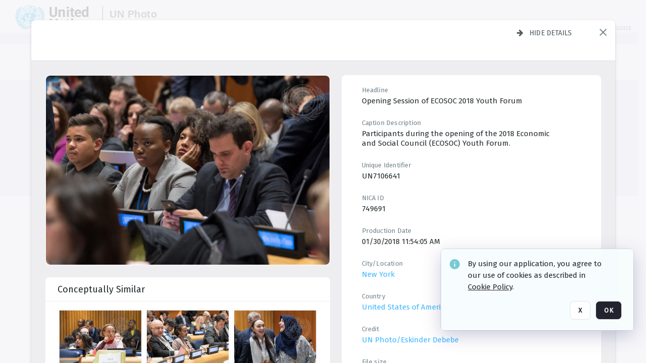

--- FILE ---
content_type: text/html; charset=utf-8
request_url: https://dam.media.un.org/asset-management/2AM9LOQDMREO
body_size: 76006
content:
<!DOCTYPE HTML>
<!--  
              All source code is copyright of Orange Logic
                       http://www.orangelogic.com    
-->
<html lang="en">
    <head>
        <meta charset="utf-8">
        <script nonce-alt="a23a1687764269971e5984f876105b6d" nonce="NmY0OWVhZjBiZjU0ZmYzNmFjMjExMTAyOGE5Yjg5ZDU=" type="module" src="https://design-system.orangelogic.com/entry.1.0.196.js"></script>
<script nonce-alt="a23a1687764269971e5984f876105b6d" nonce="NmY0OWVhZjBiZjU0ZmYzNmFjMjExMTAyOGE5Yjg5ZDU="> window.dataLayer = window.dataLayer || []; window.dataLayer.push({'event': 'user_company_data_push', 'user_email': '', 'user_first_name': 'anonymous', 'user_last_name': 'anonymous', 'user_company': '', 'user_authenticated?': false, 'user_ol?': false, 'user_country': 'US', 'user_language': 'English', 'account_id': 'UN0', 'account_name': 'United Nations Photo', 'app_production?': true, 'app_release': 'LONDON'});</script> 
 
<script nonce-alt="a23a1687764269971e5984f876105b6d" nonce="NmY0OWVhZjBiZjU0ZmYzNmFjMjExMTAyOGE5Yjg5ZDU="> (function (w, d, s, l, i){w[l]=w[l] || []; w[l].push({"gtm.start": new Date().getTime(), event: "gtm.js"}); var f=d.getElementsByTagName(s)[0], j=d.createElement(s), dl=l !="dataLayer" ? "&l=" + l : ""; j.async=true; j.src="https://www.googletagmanager.com/gtm.js?id=" + i + dl; f.parentNode.insertBefore(j, f);})(window, document, "script", "dataLayer", "GTM-N6B5HX8S");</script> 
 

        <meta http-equiv="X-UA-Compatible" content="IE=edge,chrome=1" />
        <meta http-equiv="content-type" content="text/html; charset=UTF-8" />
        <base href="https://dam.media.un.org/" />
        <link rel="shortcut icon" href="Assets/V2/ChFVTjdTNTAwMDAwMDAwMDAwMxIGVFJNaXNjGiRcVFJNaXNjXDdmXDNjXDY0XDJmXDk3XFVOOU1TQzM2NS5pY28iBAgBEA9iCVVOOU1TQzM2NQ--~/NetyvIl7n7R9rnPW/NetyvIl7n7R9rnPW/UN9MSC365.ico" />
        <link rel="icon" href="Assets/V2/ChFVTjdTNTAwMDAwMDAwMDAwMxIGVFJNaXNjGiRcVFJNaXNjXDdmXDNjXDY0XDJmXDk3XFVOOU1TQzM2NS5pY28iBAgBEA9iCVVOOU1TQzM2NQ--~/NetyvIl7n7R9rnPW/NetyvIl7n7R9rnPW/UN9MSC365.ico" />
        <link rel="preconnect" href="https://fonts.googleapis.com">
<link rel="preconnect" href="https://fonts.gstatic.com" crossorigin>
<link rel="preload" href="https://fonts.googleapis.com/css?family=Muli:400,400i,600,700,800" as="style">
<link href="https://fonts.googleapis.com/css?family=Muli:400,400i,600,700,800" rel="stylesheet" type="text/css">
<link href="https://fonts.googleapis.com/css2?family=Fira+Sans+Condensed:wght@300;400;600&family=Fira+Sans+Extra+Condensed:wght@300;400;600&family=Fira+Sans:wght@300;400&display=swap" rel="preload" as="style">
<link href="https://fonts.googleapis.com/css2?family=Fira+Sans+Condensed:wght@300;400;600&family=Fira+Sans+Extra+Condensed:wght@300;400;600&family=Fira+Sans:wght@300;400&display=swap" rel="stylesheet">
<link rel="preload" href="https://maxcdn.bootstrapcdn.com/font-awesome/4.7.0/css/font-awesome.min.css" as="style">
<link rel="stylesheet" href="https://maxcdn.bootstrapcdn.com/font-awesome/4.7.0/css/font-awesome.min.css">
<meta name="viewport" />
<meta name="description" content="The UN Photo Library's mission is to provide access to and preserve the photo archives from over 75 years of the history of the Organization captured by UN Photographers and partners around the world. The Library’s photo collections are widely accessible to UN Offices, UN Family Organizations, professional media organizations, broadcasters, independent producers, publishers (print and online), governments, institutions and non-governmental organizations, researchers and civil society at large. We also aim to support audiovisual productions and foster public understanding of the United Nations and its goals by providing customer services and photo materials in a timely and efficient manner to professional clients around the world.">
<meta name="keywords" content="Department of Global Communications, UN Global Communications, DGC, Department of Public Information, DPI, United Nations Photo Library, Security Council, General Assembly, Meetings and Conferences, Security Council Stakeout, Economic and Social Council, Trusteeship Council, UN Secretariat, UN Photographers, Multimedia, UN Multimedia, Secretary-General, UN Photo Collections, UN Photo Stories, Peacekeeping Photos, UN Photo DAM, Digital Assets Management System">
<meta name="description" content=" - UN7106641

Participants during the opening of the 2018 Economic and Social Council (ECOSOC) Youth Forum."><link rel="canonical" href="https://dam.media.un.org/archive/Economic-and-Social-Council-2018-session--2AM9LOQDMREO.html" />
        <title>United Nations Photo - Economic and Social Council 2018 session.</title>
        <script type="text/javascript" nonce="NmY0OWVhZjBiZjU0ZmYzNmFjMjExMTAyOGE5Yjg5ZDU=" id="inline_initial_script">
  (function () {
    window.CSPEnabled = true;

    UtilsLoadScript = function (_asUrls, _fCallbackSuccess, _fCallBackFail, _bCache) {
      Utils.LoadScriptWithNonce(_asUrls, _fCallbackSuccess, _fCallBackFail, _bCache, 'NmY0OWVhZjBiZjU0ZmYzNmFjMjExMTAyOGE5Yjg5ZDU=');
    };

   UtilsEvalScripts = function (_sScript) {
       return Utils.EvalScriptsWithNonce(_sScript, 'NmY0OWVhZjBiZjU0ZmYzNmFjMjExMTAyOGE5Yjg5ZDU=');
   };

   UtilsEvalScriptsWithResult = function (_sScript) {
       return Utils.EvalScriptsResultWithNonce(_sScript, 'NmY0OWVhZjBiZjU0ZmYzNmFjMjExMTAyOGE5Yjg5ZDU=');
   };

    var oElement = document.getElementById("inline_initial_script");
    oElement.parentNode.removeChild(oElement);

    UtilsValidateNonceAlt = function(_sNonceAlt) {
      return _sNonceAlt=== 'a23a1687764269971e5984f876105b6d';
    }

   UtilsValidateNonce = function(_sNonce) {
      return _sNonce === 'NmY0OWVhZjBiZjU0ZmYzNmFjMjExMTAyOGE5Yjg5ZDU=';
    }
  })();
</script><link rel="preload" href="https://dam.media.un.org/ClientFiles/COR/Styles/TEMP_SFbddb04/FrontEnd_SkinFamilyccbd6ee8e1bcfec15065c6a393c3abddMAC.css" as="style"><link href="https://dam.media.un.org/ClientFiles/COR/Styles/TEMP_SFbddb04/FrontEnd_SkinFamilyccbd6ee8e1bcfec15065c6a393c3abddMAC.css" rel="stylesheet"><link rel="preload" href="https://dam.media.un.org/ClientFiles/COR/Styles/TEMP_SFbddb04/AdminV3_SkinFamilybe72f5d7e736363a4067b7f47eef1154MAC.css" as="style"><link href="https://dam.media.un.org/ClientFiles/COR/Styles/TEMP_SFbddb04/AdminV3_SkinFamilybe72f5d7e736363a4067b7f47eef1154MAC.css" rel="stylesheet"><link rel="preload" nonce-alt='a23a1687764269971e5984f876105b6d' nonce='NmY0OWVhZjBiZjU0ZmYzNmFjMjExMTAyOGE5Yjg5ZDU=' href="Include/TEMP3/638884138060000000.js" as="script"><script nonce-alt='a23a1687764269971e5984f876105b6d' nonce='NmY0OWVhZjBiZjU0ZmYzNmFjMjExMTAyOGE5Yjg5ZDU=' type="text/javascript" src="Include/TEMP3/638884138060000000.js"></script><link rel="preload" nonce-alt='a23a1687764269971e5984f876105b6d' nonce='NmY0OWVhZjBiZjU0ZmYzNmFjMjExMTAyOGE5Yjg5ZDU=' href="/Include/Matrix5/OnDemand/DamView/SidePanelController.js" as="script"><script nonce-alt='a23a1687764269971e5984f876105b6d' nonce='NmY0OWVhZjBiZjU0ZmYzNmFjMjExMTAyOGE5Yjg5ZDU=' type="text/javascript" src="/Include/Matrix5/OnDemand/DamView/SidePanelController.js"></script> 
        
    </head>
    <body style="opacity: 0;"  >
         
 

<script nonce-alt="a23a1687764269971e5984f876105b6d" nonce="NmY0OWVhZjBiZjU0ZmYzNmFjMjExMTAyOGE5Yjg5ZDU=">
Param.ImageAnnotatorVersion = "V2";
Param.VideoAnnotatorVersion = "V2";
</script>
        <div id="WaitMsg" style="display: none;">
            <div id="WaitMsgContent"></div>
            <a id="WaitMsgClose" class='clickable' style="">Close</a>
        </div>
        <div id="LoadingPopupMask" class="LoadingPopupMaskClass"></div>
        <div class="lds-default lds-position LoadingPopupClass" id="LoadingPopupID"><div></div><div></div><div></div><div></div><div></div><div></div><div></div><div></div></div>
		<input type="hidden" id="Clipboard" />
		<form id="Form1" method="post" enctype="multipart/form-data" onsubmit="return false;" autocomplete="off">
		    <div id="PreRenderContent"></div>
			<div id="BodyContent"><div class="ABS VF A3" id="a3.1" data-p="al,,0,b,,0,,,-1,,,-1," data-r='{"sfa":"A3","PopupType":"53944"}' data-vf="DefaultRoot_DamView_VForm"><div class="BG"></div><div id="a3.1:MainScrollPnl" class="CT Panel ABS kk5w1830 ScrollBar_Default" data-p=",,0,,,0,,screen,,,,-1," data-r='{"FID":"MainScrollPnl"}'><div class="BG"></div><div id="a3.1:GlobalPage" class="CT Panel ABS" data-p=",,,,,0,,,,,,-1," data-r='{"FID":"SuperContainer","aFx":"if (SidebarPnl.width > 0) { SidebarPnl.r } else { _parent.c }","aFw":"screen-SidebarPnl"}'><header id="a3.1:HeaderPnl" class="CT Panel ABS" style="z-index:2;" data-p=",,,,,0,i,_parent,,,,89," data-r='{"FID":"SuperContainer","aFx":"if (SidebarPnl.width > 0) { 0 } else { _parent.c }"}'><div class="ABS PageHeader_VForm VF CCC" id="a3.1.2" data-p="al,,0,b,,0,,,-1,,,-1," data-r='{"PopupType":"92831"}' data-vf="PageHeader_DamView_VForm"><div class="BG"></div><div id="a3.1.2:PageHeaderBg" class="CT Panel ABS v3pr81oq   " data-p=",,0,,,0,,PageHeaderPnl,,,PageHeaderPnl,-24,"><div class="BG"></div></div><nav id="a3.1.2:PageHeaderPnl" class="CT Panel ABS  FullMode" data-p=",,0,,,0,i,_ancestor:SuperContainer,,,,89," data-r='{"FPR":20,"FPL":30}' name="anchor_Top"><div class="BG"></div><div class="CT Image ABS   ci7pxgj5 " id="a3.1.2:Logo" data-p=",,30,,,10,,,-1,,,50," data-r='{"FID":"HeaderLogo","AutoScalePolicy":"fitheight","AutoScaleVerticalAlign":"top","AutoScaleHorizontalAlign":"left"}' style="z-index:2;"><a href="https://dam.media.un.org/?" style="background: url(ClientFiles/COR/Images/transparent_pixel.png) repeat;" ><img id="a3.1.2:Logo_img" src="Assets/V2/ChFVTjdTNTAwMDAwMDAwMDAwMxIGVFJNaXNjGiVcVFJNaXNjXDZlXGFmXDc0XDI2XGUwXFVON01TQzIyNzcucG5nIgQIARAPYgpVTjdNU0MyMjc3~/Uchsi_F3ZTXXyJHZ/Uchsi_F3ZTXXyJHZ/UN7MSC2277.png" alt="The page header&#x27;s logo" /></a></div><div id="a3.1.2:MastHeadSepPnl" class="CT Panel ABS gq08365j" style="width:1px;" data-p="r,Logo,,c,Logo,,,,1,,,46,"><div class="BG"></div></div><div id="a3.1.2:LogoAdjacent1Lbl" class="CT Label ABS _FL" data-p="r,MastHeadSepPnl,13,c,MastHeadSepPnl,-12,,,100,,,-1," style="width:100px;"><div class="Lbl" id="a3.1.2:LogoAdjacent1Lbl_Lbl"><div style="color: #4d4d4d; font-weight: bold; font-size: 1.7006116208rem; margin-top: 10.8475998092px; font-family: Roboto Condensed, Helvetica Neue, Helvetica, Arial, sans-serif; line-height: 1; letter-spacing: 0.027em; text-decoration: none; padding: 0;">UN Photo</div></div></div><div id="a3.1.2:WorkspaceSelectorContainer" class="CT Panel ABS" data-p="r,,,at,,,,,-1,,,-1," data-r='{"FID":"WorkspaceSelectorContainer","Ethereal":true}'></div><div id="a3.1.2:LogoAdjacent2Lbl" class="CT Label ABS _FL" data-p="al,LogoAdjacent1Lbl,,b,LogoAdjacent1Lbl,-7,,,360,,,-1," style="width:360px;"><div class="Lbl" id="a3.1.2:LogoAdjacent2Lbl_Lbl"><div style="color: #4d4d4d; font-weight: bold; font-size: 1.7006116208rem; margin-top: 5.8475998092px; font-family: Roboto Condensed, Helvetica Neue, Helvetica, Arial, sans-serif; line-height: 1; letter-spacing: 0.027em; text-decoration: none; padding: 0;">Digital Asset Management System</div></div></div><div id="a3.1.2:AsyncTaskNotifierPnl" class="CT Panel ABS" style="z-index:3;" data-p="l,Container4Pnl,,,,,,,-1,,,-1," data-r='{"aFy":"Container4Pnl.at+-2","PG":"screen"}'><div class="ABS VF" id="a3.1.2.1" data-p="al,,0,b,,0,,,250,,,-1," data-r='{"InstanceName":"NotificationManager","PopupType":"24177"}' data-vf="AsyncTaskNotifier_VForm"><div class="BG"></div></div></div><nav id="a3.1.2:Container4Pnl" class="CT PanelFloat ABS ClearFixC" style="z-index:3;" data-p="ar,_parent,-5,ab,_parent,-15,,,-1,,,24," data-r='{"FPR":24,"FPL":10,"FloatHSpacing":"16"}'><div class="BG"></div><div id="a3.1.2:UploadPnl" class="CT Panel ABS" data-p="al,,0,b,,0,,,-1,,,-1,"></div><div id="a3.1.2:LoginLink" class="CT Button ABS s3l741gw r556igfn NoWrap" data-p=",,0,t,,,,,-1,,,-1,"><div class="BG"></div><a href="https://dam.media.un.org/CS.aspx?VP3=LoginRegistration&L=True&R=False" aria-label="Login">Login</a></div><div id="a3.1.2:Sep StandardReg" class="CT Panel ABS y8aev65c" style="width:1px;" data-p="al,,0,b,,0,,,1,,,15,"><div class="BG"></div></div><div id="a3.1.2:StandardLogin" class="CT Button ABS s3l741gw r556igfn NoWrap" data-p=",,0,t,,,,,-1,,,-1,"><div class="BG"></div><a href="https://dam.media.un.org/saml2/login.aspx" aria-label="Staff Login">Staff Login</a></div><div id="a3.1.2:Sep2_5" class="CT Panel ABS y8aev65c" style="width:1px;" data-p="al,,0,b,,0,,,1,,,15,"><div class="BG"></div></div><div id="a3.1.2:RegisterLink" class="CT Button ABS s3l741gw r556igfn NoWrap" data-p=",,0,t,,,,,-1,,,-1,"><div class="BG"></div><a href="https://dam.media.un.org/CS.aspx?VP3=LoginRegistration&L=False&R=True" aria-label="Register">Register</a></div></nav><div id="a3.1.2:BG_Panel_White" class="CT Panel ABS v3pr81oq" data-p="al,,0,at,_parent,,,screen,,,,-1,"><div class="BG"></div></div></nav><div id="a3.1.2:CookieAcceptanceWrapperPnl" class="CT Panel ABS FE" style="z-index:3" data-p="c,_parent,,,,0,,,-1,,,-1," data-r='{"PG":"screen"}'><div class="BG"></div></div><input type="hidden" name="a3.1.2:HiddenUserInfo" id="a3.1.2:HiddenUserInfo" value="anonymous anonymous " data-p="al,,0,b,,0,,,-1,,,-1,"></div></header><div id="a3.1:RootVFormMainPnl" class="CT Panel ABS" data-p="c,_parent,,,,0,i,_parent,,,,-1," data-r='{"FID":"SuperContainer"}'><div class="ABS DamView VF A3" id="a3.1.4" data-p="al,,0,b,,0,,,-1,,,-1," data-r='{"sfa":"A3","PopupType":"-80335"}' data-vf="DamView_VForm"><div class="BG"></div><div id="a3.1.4:Background" class="CT Panel ABS c6427ed1" data-p=",,0,,,0,,_parent,,,_parent,," data-r='{"Ethereal":true}'><div class="BG"></div></div><div id="a3.1.4:PageHeaderPnl" class="CT Panel ABS" data-p=",,0,at,_parent,-1,,_parent,,,,," data-r='{"aFh":"89-22"}'></div><div id="a3.1.4:HeaderPanel" class="CT Panel ABS v3pr81oq   " style="z-index:1;" data-p="al,MainPanel,,,,89,,MainPanel,,,,-1," data-r='{"FID":"SuperContainer","FPT":0,"FPR":16,"FPB":0,"FPL":16,"Ethereal":true}'><div class="BG"></div></div><main id="a3.1.4:MainPanel" class="CT Panel ABS v3pr81oq s7h848i8" data-p="r,LeftMargin,,b,HeaderPanel,-1,,,,,,-1," data-r='{"FID":"SuperContainer","aFw":"_ancestor:SuperContainer.i-LeftMargin-RightMargin"}' name="anchor_Top"><div class="BG"></div><div id="a3.1.4:ScrollTopPnl" class="CT Panel ABS" data-p="al,,0,,,,,,-1,,,-1," data-r='{"aFy":"_ref:PageHeader.at-_ref:ActiveAnnouncements_VForm_AnnouncementsPnl.height"}'></div><div id="a3.1.4:FixedOnScroll" class="CT Panel ABS v3pr81oq" style="z-index:1;" data-p="al,_parent,,,,0,,_parent,,,,-1," data-r='{"FID":"SuperContainer","FPR":24,"FPL":24}'><div class="BG"></div><div id="a3.1.4:NavPanel" class="CT Panel ABS" data-p="al,,0,b,,0,,,-1,,,-1,"></div></div><div id="a3.1.4:ResultsPanel" class="CT Panel ABS" data-p="al,,0,b,FixedOnScroll,,,,-1,,,-1," data-r='{"FPT":0,"FPR":0,"FPB":70,"FPL":0}'></div><div id="a3.1.4:BottomNavPnl" class="CT Panel ABS" data-p="al,_parent,,b,ResultsPanel,-40,,_parent,,,,-1,"></div><div id="a3.1.4:DynamicBottomPnls" class="CT Panel ABS" data-p="al,_parent,,b,,,i,_parent,,,,-1," data-r='{"FID":"SuperContainer"}'></div></main><div id="a3.1.4:SearchResultLoadingPnl" class="CT Panel ABS" style="pointer-events: none" data-p="al,MainPanel,,,,89,,MainPanel,,,,," data-r='{"FID":"SuperContainer","aFh":"max(MainPanel+HeaderPanel,300)"}'></div><div id="a3.1.4:NoLeftPnl" class="CT Panel ABS" style="width:124px;" data-p=",,0,,,89,,,124,,,-1,"></div><div id="a3.1.4:NoRightPnl" class="CT Panel ABS" style="width:124px;" data-p=",,0,,,89,,,124,,,-1,"></div><div id="a3.1.4:LeftShadow" class="CT Panel ABS MustBeIncludedInFixedPos q23p7ue1" style="box-shadow: 0px 10px 35px 0px #4D4D874D; pointer-events:none; z-index:1;" data-p="al,LeftPanel,,at,LeftPanel,,,,,,LeftPanel,," data-r='{"aFw":"max(0, 1-LeftPanelSizer+LeftPanel-16)"}'><div class="BG"></div></div><div id="a3.1.4:RightShadow" class="CT Panel ABS MustBeIncludedInFixedPos q23p7ue1" style="box-shadow: 0px 10px 35px 0px #4D4D874D; pointer-events:none; z-index:1;" data-p="ar,RightPanel,,at,RightPanel,,,,,,RightPanel,," data-r='{"aFw":"max(0, 1-RightPanelSizer+RightPanel-16)"}'><div class="BG"></div></div><div id="a3.1.4:HiddenPnl" class="CT Panel ABS InvisibleC jkr4l617" style=" left:0px;top:0px;width:0px;height:0px;" data-p=",,0,,,0,,,0,,,0," data-r='{"Ethereal":true,"PPA":true}'><div class="BG"></div><div id="a3.1.4:LeftMargin" class="CT Panel ABS InvisibleC" data-p=",,0,b,,0,,,,,,0," data-r='{"aFw":"max(LeftPanelSizer+4*min(LeftPanelSizer,1),ShowLeftPnl+24*min(ShowLeftPnl,1))","Ethereal":true}'><div class="BG"></div></div><div id="a3.1.4:RightMargin" class="CT Panel ABS InvisibleC" data-p=",,0,b,,0,,,,,,0," data-r='{"aFw":"max(RightPanelSizer+4*min(RightPanelSizer,1),ShowRightPnl+24*min(ShowRightPnl,1))+17","Ethereal":true}'><div class="BG"></div></div><div id="a3.1.4:LeftPanelSizer" class="CT Panel ABS InvisibleC" data-p="al,,0,b,,0,,LeftPanel,,,,-1," data-r='{"Ethereal":true}'><div class="BG"></div></div><div id="a3.1.4:RightPanelSizer" class="CT Panel ABS InvisibleC" data-p="al,,0,b,,0,,RightPanel,,,,-1," data-r='{"Ethereal":true}'><div class="BG"></div></div></div><div class="FreeHtml"><style>

@media (hover: hover) {
  [data-side-panel-actions] { visibility:hidden; }
  [data-side-panel]:hover [data-side-panel-actions] { visibility:visible; }
}
[data-side-panel]:focus-within [data-side-panel-actions] { visibility:visible; }

</style></div><div id="a3.1.4:IEScript" class="CT Button ABS NoWrap" data-p="al,,0,b,,0,,,-1,,,-1," data-r='{"Ethereal":true}'><div class="BG"></div><a  tabindex="0" role="presentation"></a></div><div id="a3.1.4:FixedBottomPnl" class="CT Panel ABS InvisibleC" data-p="al,screen,,ab,screen,,,screen,,,,70," data-r='{"FID":"SuperContainer","Ethereal":true}' data-stayinview="true"><div class="ABS DamView_SelectionBar VF" id="a3.1.4.3" data-p="al,,0,b,,0,,,-1,,,-1," data-r='{"InstanceName":"SelectionBarVForm","PopupType":"32647"}' data-vf="DamView_SelectionBar_VForm" data-pv='{"prop-tic":"0","prop-sel-group":"DamViewDoc_345h"}' data-state-id="a3.1.4.5"><div class="BG"></div><div id="a3.1.4.3:RefreshBtn" class="CT Button ABS NoWrap" data-p="al,,0,b,,0,,,-1,,,-1,"><div class="BG"></div><a  tabindex="0" role="button"></a></div><div id="a3.1.4.3:BackgroundPnl" class="CT Panel ABS qfn3c27j SelectionBarContainer   InvisibleC" data-p=",,0,,,0,,_ancestor:SuperContainer,,,_ancestor:SuperContainer,,"><div class="BG"></div><div id="a3.1.4.3:MainPnl" class="CT Panel ABS v3pr81oq  SelectionBarMainPnl" data-p=",,0,,,0,i,_parent,,i,_parent,," data-r='{"Ethereal":false}' data-stayinview="true"><div class="BG"></div><div id="a3.1.4.3:MainItemsHolderPnl" class="CT Panel ABS" style="pointer-events:none;" data-p=",_parent,,,_parent,,,_parent,,,_parent,,"><div id="a3.1.4.3:SelectionInfoPnl" class="CT Panel ABS" data-p="al,,0,c,_parent,,,,,,,-1," data-r='{"aFw":"_parent.i-ActionButtonsPnl.i-50"}'><span class="damview-selectionbar-count" style="position:absolute;top:50%;transform:translateY(-50%);">0</span><div id="a3.1.4.3:SelectionControlsPnl" class="CT Panel ABS damview-selectionbar-selectioncontrolspnl InvisibleC" style="pointer-events: auto;" data-p="r,,,c,_parent,,,,-1,,,-1,"><div class="BG"></div><div id="a3.1.4.3:SelectedInfoLbl" class="CT Label ABS k7428n0s kpp02u8s w5cqbv36" data-p=",,0,c,_parent,,,,-1,,,-1," style="width:9999px"><span class="Lbl" id="a3.1.4.3:SelectedInfoLbl_Lbl">Selected&nbsp;</span></div><div id="a3.1.4.3:InvertSelectionBtn" class="CT Button ABS k0b364rc    NoWrap" data-p="r,,20,,,0,,,-1,,,-1,"><div class="BG"></div><a  tabindex="0" role="button" aria-label="Invert selection">Invert selection</a></div><div id="a3.1.4.3:DeselectSomeBtn" class="CT Button ABS k0b364rc    NoWrap" data-p="r,InvertSelectionBtn,16,,,0,,,-1,,,-1," data-r='{"DeselectSomeForGroup":"DamViewDoc_345h"}'><div class="BG"></div><a  tabindex="0" aria-label="Deselect all" role="presentation">Deselect all</a></div><div id="a3.1.4.3:DeselectFullBtn" class="CT Button ABS k0b364rc    NoWrap" data-p="r,InvertSelectionBtn,16,,,0,,,-1,,,-1," data-r='{"DeselectFullForGroup":"DamViewDoc_345h"}'><div class="BG"></div><a  tabindex="0" aria-label="Deselect all" role="presentation">Deselect all</a></div></div></div><input type="hidden" name="a3.1.4.3:FLAVFORMS" id="a3.1.4.3:FLAVFORMS" value="0"><div id="a3.1.4.3:ActionButtonsPnl" class="CT PanelFloat ABS" style="pointer-events: auto;" data-p="ar,_parent,-44,c,_parent,,,,-1,,,-1," data-r='{"FloatDirection":"horizontal","FloatSpacing":"16"}'></div><div id="a3.1.4.3:RefreshViewboxBtn" class="CT Button ABS k0b364rc InvisibleC RefreshViewboxBtn NoWrap" data-p="l,,-20,c,ExportDataGridPnl,,,,-1,,,-1," style="pointer-events: auto;"><div class="BG"></div><a  tabindex="0" role="button" aria-label="Refresh the current view"><i class="ico fa fa-refresh">&nbsp;</i>Click here to refresh results</a></div></div><div id="a3.1.4.3:RefreshPnl" class="CT Panel ABS v3pr81oq  SelectionBarMainPnl InvisibleC StandaloneRefreshPnl" style="pointer-events:none;" data-p=",,0,,,0,,_ancestor:SuperContainer,,,_ancestor:SuperContainer,,"><div class="BG"></div><div id="a3.1.4.3:StandalongRefreshBtn" class="CT Button ABS k0b364rc InvisibleC RefreshViewboxBtn NoWrap" data-p="c,_parent,,c,_parent,,,,-1,,,-1,"><div class="BG"></div><a  tabindex="0" role="button" aria-label="Refresh the current view"><i class="ico fa fa-refresh">&nbsp;</i>Click here to refresh results</a></div></div></div></div></div></div><div id="a3.1.4:StatePnl" class="CT Panel ABS InvisibleC" style=" left:0px;top:0px;width:0px;height:0px;" data-p=",,0,,,0,,,0,,,0," data-r='{"Ethereal":true,"PPA":true}'><div class="BG"></div><div class="ABS VF" id="a3.1.4.5" data-p="al,,0,b,,0,,,-1,,,-1," data-r='{"PopupType":"10368"}' data-vf="DamView_State_VForm" data-trigprops='{&quot;STATE_ID&quot;:&quot;DamView_VPage.RootID.DamView_VPage.State&quot;}' data-state-id="a3.1.4.5"><div class="BG"></div><div id="a3.1.4.5:UsefulSubVFormsPnl" class="CT Panel ABS" data-p="al,,0,b,,0,,,-1,,,-1,"></div><div id="a3.1.4.5:SelectionChangeBtn" class="CT Button ABS NoWrap" data-p="al,,0,b,,0,,,-1,,,-1,"><div class="BG"></div><a  tabindex="0" role="button"></a></div></div></div></div></div><div id="a3.1:ScreenBottomAnchor" class="CT Anchor ABS" data-p=",,,b,screen,,,,,,,,"></div></div></div><div class="ABS VF" id="a3.1.1" data-p="al,,0,b,,0,,,-1,,,-1," data-r='{"PopupType":"2440"}' data-vf="ActiveAnnouncements_VForm" data-trigprops='{&quot;TPoints&quot;:&quot;:*&quot;}'><div class="BG"></div><div id="a3.1.1:MainPnl" class="CT Panel ABS" data-p="al,,0,b,,0,i,_ancestor:SuperContainer,,,,-1,"><div id="a3.1.1:AnnouncementsPnl" class="CT PanelFloat ABS active-announcements invisible-on-first-render" data-p="al,screen,,at,screen,,i,_parent,,,,-1," data-r='{"FID":"ActiveAnnouncements_VForm_AnnouncementsPnl","Ethereal":true,"FloatDirection":"vertical","FloatSpacing":"0","PG":"popuptitlebar"}'><div class="BG"></div></div><div id="a3.1.1:ScriptPnl" class="CT Panel ABS" style=" left:0px;top:0px;width:0px;height:0px;" data-p=",,0,,,0,,,0,,,0," data-r='{"PPA":true}'><div id="a3.1.1:ActivateAnnouncementScript" class="CT Button ABS NoWrap" data-p="al,,0,b,,0,,,-1,,,-1,"><div class="BG"></div><a  tabindex="0" role="presentation"></a></div></div></div></div><div class="ABS VF" id="a3.1.3" data-p="al,,0,b,,0,,,-1,,,-1," data-r='{"PopupType":"22542"}' data-vf="WebDownloaderV2_VForm"><div class="BG"></div><div id="a3.1.3:ContainerPnl" class="CT Panel ABS" data-p="al,,0,b,,0,,,-1,,,-1,"><div class="ABS VF" id="a3.1.3.1" data-p="al,,0,b,,0,,,-1,,,-1," data-r='{"InstanceName":"Downloader","PopupType":"76306"}' data-vf="ReactHost_Downloader_VForm"><div class="BG"></div><div id="a3.1.3.1:GlobalPnl" class="CT Panel ABS" data-p="al,,0,b,,0,i,_ancestor:SuperContainer,,,,-1," data-r='{"PG":"notification"}'><div class="FreeHtml"><div id="div_host_orangelogic.react.downloader_6xv0X46Rsa" style="width: 100%; height: 100%;"></div>
</div></div></div></div><div id="a3.1.3:ProxyPnl" class="CT Panel ABS InvisibleC" style="width:0px;" data-p="al,,0,b,,0,,,0,,,0," data-r='{"Ethereal":true}'><div class="BG"></div><div data-pid="a3.1.3:FolderNameProxyTxt" class="CT TextBox NoLabel  ABS InvisibleC" data-p="al,,0,b,,0,,,0,,,0," data-r='{"Ethereal":true}' style="width:0px;"><div class="Input"><input type="text" id="a3.1.3:FolderNameProxyTxt" name="a3.1.3:FolderNameProxyTxt" value="" aria-label="Input your folder name proxy here" /></div></div></div><div id="a3.1.3:ProxyJS" class="CT Button ABS" data-p="al,,0,b,,0,,,0,,,0," data-r='{"Ethereal":true}' style="width:0px;"><div class="BG"></div><a  tabindex="0" role="presentation"></a></div></div><div class="ABS VF" id="a3.1.5" data-p="al,,0,b,,0,,,-1,,,-1," data-r='{"PopupType":"-60025"}' data-vf="ObjectsRefreshTrigger_VForm"><div class="BG"></div></div><div class="ABS VF" id="a3.1.6" data-p="al,,0,b,,0,,,-1,,,-1," data-r='{"PopupType":"2456"}' data-vf="HiddenCmsLink_VForm"><div class="BG"></div><div id="a3.1.6:NoSizePnl" class="CT Panel ABS kk5w1830" style="overflow: hidden;display: none;width:0px;" data-p="al,,0,b,,0,,,0,,,0,"><div class="BG"></div><div id="a3.1.6:Pnl" class="CT Panel ABS bypass-announcement-top-offset" style="z-index:3;" data-p="al,screen,,at,screen,,,,-1,,,-1," data-r='{"PG":"notification"}'><div class="BG"></div></div><div id="a3.1.6:GoToLoginPage" class="CT Button ABS k0b364rc NoWrap" data-p="al,,0,b,,0,,,-1,,,-1,"><div class="BG"></div><a  tabindex="-1" role="button" aria-label="Go to Login page">Go to Login page</a></div></div></div><div class="ABS VF" id="a3.1.7" data-p="al,,0,b,,0,,,-1,,,-1," data-r='{"PopupType":"-13489"}' data-vf="IssueReporting_Overlay_VForm"><div class="BG"></div></div><div class="ABS VF" id="a3.1.8" data-p="al,,0,b,,0,,,-1,,,-1," data-r='{"PopupType":"12404"}' data-vf="Overlay_Wrapper_VForm"><div class="BG"></div><div id="a3.1.8:MainPnl" class="CT Panel ABS bypass-announcement-top-offset" data-p="c,screen,,at,screen,,,,-1,,,-1," data-r='{"Ethereal":true,"PG":"notification"}'><div class="BG"></div><div id="a3.1.8:SecuAnalysisPnl" class="CT Panel ABS" data-p="c,_parent,,at,_parent,,,,-1,,,-1," data-r='{"Ethereal":true}'></div><div id="a3.1.8:DebugBannerPnl" class="CT Panel ABS" data-p="c,_parent,,b,,0,,,-1,,,-1," data-r='{"Ethereal":true}'></div><div id="a3.1.8:SessionBannerPnl" class="CT Panel ABS" data-p="c,_parent,,,,,,,-1,,,-1," data-r='{"aFy":"if (b>0){return b + 1;}else {return _parent.at;}","Ethereal":true}'><div class="ABS VF A3" id="a3.1.8.1" data-p="al,,0,b,,0,,,-1,,,-1," data-r='{"sfa":"A3","PopupType":"42692"}' data-vf="SessionBanner_Overlay_VForm"><div class="BG"></div></div></div><div id="a3.1.8:IssueReportingPnl" class="CT Panel ABS" data-p="al,,0,b,,0,,,-1,,,-1,"></div></div></div><script type='text/javascript' nonce-alt='a23a1687764269971e5984f876105b6d'  nonce='NmY0OWVhZjBiZjU0ZmYzNmFjMjExMTAyOGE5Yjg5ZDU='>PreRenderMgr.GetInstance().AddFunction(function(){Utils.CheckPageResolution(1260, 621, '');Matrix3.AddAfterPreRenderCalls(function() {
    BindableElementsMgr.GetInstance().SetupElement(Matrix3.FindScope('a3.1.3'), 
                                               'InstructionsURL', 
                                               'raw', 
                                               "https://dam.media.un.org/CS.aspx?VP3=WebDownloaderV2_Instructions");
});Matrix3.AddAfterPreRenderCalls(function() {
    BindableElementsMgr.GetInstance().SetupElement(Matrix3.FindScope('a3.1.3'), 
                                               'DownloaderReady', 
                                               'raw', 
                                               false);
});Matrix3.AddAfterPreRenderCalls(function() {
    BindableElementsMgr.GetInstance().SetupElement(Matrix3.FindScope('a3.1.3'), 
                                               'DefaultDownloadFolder', 
                                               'raw', 
                                               null);
});Matrix3.AddAfterPreRenderCalls(function() {
    BindableElementsMgr.GetInstance().SetupElement(Matrix3.FindScope('a3.1.3'), 
                                               'UserID', 
                                               'identifier', 
                                               "");
});Matrix3.AddAfterPreRenderCalls(function() {
    BindableElementsMgr.GetInstance().SetupElement(Matrix3.FindScope('a3.1.3'), 
                                               'OpenDownloaderEvent', 
                                               'event', 
                                               null);
});Matrix3.AddAfterPreRenderCalls(function() {
    BindableElementsMgr.GetInstance().SetupElement(Matrix3.FindScope('a3.1.3'), 
                                               'LocationRequestedEvent', 
                                               'event', 
                                               null);
});Matrix3.AddAfterPreRenderCalls(function() {
    BindableElementsMgr.GetInstance().SetupElement(Matrix3.FindScope('a3.1.3'), 
                                               'LocationPickedEvent', 
                                               'event', 
                                               null);
});Matrix3.AddAfterPreRenderCalls(function() {
    BindableElementsMgr.GetInstance().SetupElement(Matrix3.FindScope('a3.1.3'), 
                                               'DownloadRequestedEvent', 
                                               'event', 
                                               null);
});Matrix3.AddAfterPreRenderCalls(function() {
    BindableElementsMgr.GetInstance().SetupElement(Matrix3.FindScope('a3.1.3'), 
                                               'OpenDirectoryPickerAction', 
                                               'action', 
                                               function(_sArg) {
if (typeof _sArg !== 'string') {
    _sArg = JSON.stringify(_sArg);
}
Matrix3.AddEvent('a3.1.3', 'OPEN_DIRECTORY_PICKER', 'VS', 'I', _sArg);
});
});Matrix3.AddAfterPreRenderCalls(function() {
    BindableElementsMgr.GetInstance().SetupElement(Matrix3.FindScope('a3.1.3'), 
                                               'PromptAction', 
                                               'action', 
                                               function(_sArg) {
if (typeof _sArg !== 'string') {
    _sArg = JSON.stringify(_sArg);
}
Matrix3.AddEvent('a3.1.3', 'PROMPT', 'VS', 'I', _sArg);
});
});Matrix3.AddAfterPreRenderCalls(function() {
    BindableElementsMgr.GetInstance().SetupElement(Matrix3.FindScope('a3.1.3'), 
                                               'PromptRepliedEvent', 
                                               'event', 
                                               null);
});Matrix3.AddAfterPreRenderCalls(function() {
    BindableElementsMgr.GetInstance().SetupElement(Matrix3.FindScope('a3.1.3.1'), 
                                               'Value', 
                                               'raw', 
                                               null);
});Matrix3.AddPrePositionCalls(function() {
    var oExecutionContext = new ExecutionContext('https://dam.media.un.org/', 'a3.1.3.1', '[POPUP_ID]', '[EVENT_OPEN_TRACKING_SUMARRY]', 'OPEN_POPUP', 'false', 'MM/DD/YYYY', 'null', {
    "darkMode": "false",

    "instructionsPopupWidth": 470,
    "instructionsPopupHeight": 200,

    "verbose": false,

    "allowForcedDownloadLocation": true,

    "downloadSpeedMonitorDuration": 5,

    "downloadDirectlyFromCloudIfPossible": true,
    "roundRobinCloudURLs": true,

    "chunkSize": 30,
    "minChunkSize": 1,
    "maxChunkSize": 100,
    "maxRetryPerChunk": 3,
    "autoUnlockAfterMinutes": 5,

    "downloadChunkMaxRetries": 3,
    "downloadChunkRetryMinWait": 5000,
    "downloadChunkRetryMaxWait": 5000,

    "backgroundJobDefaultInterval": 1000,

    "defaultMode": "rocket",

    "normalMode": {
        "maxInProgressChunksPerFile": 5,
        "backgroundJobInterval": {
            "FileChunkAssembler": 500,
            "ChunkDownloader": 500,
            "DownloadSpeedMonitor": 2000,
            "LockBreaker": 60000,
        },
        "backgroundJobInstancesCount": {
            "ChunkDownloader": 4,
            "FileChunkSplitter": 2,
            "FileChunkAssembler": 4,
        },
    },

    "rocketMode": {
        "maxInProgressChunksPerFile": 32,
        "backgroundJobInterval": {
            "FileChunkSplitter": 500,
            "FileChunkAssembler": 500,
            "ChunkDownloader": 500,
        },
        "backgroundJobInstancesCount": {
            "ChunkDownloader": 32,
            "FileChunkSplitter": 2,
            "FileChunkAssembler": 4,
        },
    },
    
    "massActionBatchSize": 200,

    "missingFileErrorMessage": "File does not exist",
    "networkErrorMessage": "Unable to connect to the server to download or the download location no longer exists",
    "notEnoughStorageErrorMessage": "Not enough storage to save file",

    "shouldHandlePathLimit": true,
});
    UIComponentLoader.ResolveDependencies('a3.1.3.1', [{"name":"instructionsURL","behavior":"raw"},{"name":"isReady","behavior":"raw"},{"name":"defaultDownloadFolder","behavior":"raw"},{"name":"userID","behavior":"identifier"},{"name":"openDownloaderEvent","behavior":"event"},{"name":"downloadRequestedEvent","behavior":"event"},{"name":"locationRequestedEvent","behavior":"event"},{"name":"locationPickedEvent","behavior":"event"},{"name":"openDirectoryPickerAction","behavior":"action"},{"name":"promptAction","behavior":"action"},{"name":"promptRepliedEvent","behavior":"event"}], {
    "instructionsURL": {name: "InstructionsURL"},
    "isReady": {name: "DownloaderReady"},
    "defaultDownloadFolder": {name: "DefaultDownloadFolder"},
    "userID": {name: "UserID"},
    "openDownloaderEvent": {name: "OpenDownloaderEvent"},
    "downloadRequestedEvent": {name: "DownloadRequestedEvent"},
    "locationRequestedEvent": {name: "LocationRequestedEvent"},
    "locationPickedEvent": {name: "LocationPickedEvent"},
    "openDirectoryPickerAction": {name: "OpenDirectoryPickerAction"},
    "promptAction": {name: "PromptAction"},
    "promptRepliedEvent": {name: "PromptRepliedEvent"}
}, oExecutionContext);
    UIComponentLoader.LoadComponent('a3.1.3.1', 
        [], 
        ['https://dam.media.un.org/webapi/extensibility/uicomponent/file_29_v1?componentName=orangelogic.react.downloader&fileName=js%5C787.a98ef459.chunk.js','https://dam.media.un.org/webapi/extensibility/uicomponent/file_29_v1?componentName=orangelogic.react.downloader&fileName=js%5Cmain.6b17900c.js'], 
        'mountDownloaderComponent', 
        'div_host_orangelogic.react.downloader_6xv0X46Rsa', 
        oExecutionContext);
});});</script><script type='text/javascript' nonce-alt='a23a1687764269971e5984f876105b6d'  nonce='NmY0OWVhZjBiZjU0ZmYzNmFjMjExMTAyOGE5Yjg5ZDU='>PostRenderMgr.GetInstance().AddFunction(function(){Utils.LoadScript('Include/TEMP3/638884138060000000_dyn.js',function(){$AddAction($Control('a3.1.2:PageHeaderBg',PanelCtrl.Const.CONTROL_NAME),'Action_AddClass','Over','DamViewPage','jwtm407v');$AddAction($Control('a3.1.2:PageHeaderBg',PanelCtrl.Const.CONTROL_NAME),'Action_RemoveClass','Leave','DamViewPage','jwtm407v');(function(){RegisterButtonEvent("a3.1.2:Logo","click",function(ev){})})();(function(){RegisterButtonEvent("a3.1.2:LoginLink","click",function(ev){})})();(function(){RegisterButtonEvent("a3.1.2:StandardLogin","click",function(ev){})})();(function(){RegisterButtonEvent("a3.1.2:RegisterLink","click",function(ev){})})();$AddEvent($Control('a3.1.2:PageHeaderPnl',PanelAdvancedCtrl.Const.CONTROL_NAME),'Event_Over','Over','DamViewPage','');$AddEvent($Control('a3.1.2:PageHeaderPnl',PanelAdvancedCtrl.Const.CONTROL_NAME),'Event_Out','Leave','DamViewPage','');FixedPos.Activate('a3.1.4:FixedOnScroll',0,null,false,false,false,false,'gwvnonbo',true,false,'',false,'','');PositionItem.SetProperty_Safe('a3.1.4:MainPanel','mbAnimate',true);FixedPos.Activate('a3.1.4:LeftShadow',0,null,false,false,false,false,null,false,false,'',false,'','');PositionItem.SetProperty_Safe('a3.1.4:LeftShadow','mbAnimate',true);FixedPos.Activate('a3.1.4:RightShadow',0,null,false,false,false,false,null,false,false,'',false,'','');PositionItem.SetProperty_Safe('a3.1.4:RightShadow','mbAnimate',true);(function(){SidePanelController.Activate({panelSelector:'[id="[VFORM_ID]:LeftPanel"]',openTriggerSelector:'[id="[VFORM_ID]:ShowLeftPnl"]',closeTriggerSelector:'[id="[VFORM_ID]:LeftPanelContent"]>[data-vf^="DamView_SidePanel_"] [id$=":CloseBtn"]',sizerSelector:'[id="[VFORM_ID]:LeftPanelSizer"]',changeModeTriggerSelectors:{free:'[id="[VFORM_ID]:LeftPanelContent"]>[data-vf^="DamView_SidePanel_"] [id$=":ChangeModeBtn_Free"]',pinned:'[id="[VFORM_ID]:LeftPanelContent"]>[data-vf^="DamView_SidePanel_"] [id$=":ChangeModeBtn_Pinned"]',},mode:"[LEFT_PANEL_MODE]",prefID:"[LEFT_PANEL_MODE_PREF_ID]",forcedMode:'pinned',onModeChange:function(mode){if(mode==="free"){$E("[VFORM_ID]:LeftPanel").css("z-index",99);}else{$E("[VFORM_ID]:LeftPanel").css("z-index","");}},});if("[LEFT_PANEL_MODE]"==="free"&&Utils.ParseBool("false")){$E("[VFORM_ID]:LeftPanel").css("z-index",99);}else{$E("[VFORM_ID]:LeftPanel").css("z-index","");}
SidePanelController.Activate({panelSelector:'[id="[VFORM_ID]:RightPanel"]',openTriggerSelector:'[id="[VFORM_ID]:ShowRightPnl"]',closeTriggerSelector:'[id="[VFORM_ID]:RightPanelContent"]>[data-vf^="DamView_SidePanel_"] [id$=":CloseBtn"]',sizerSelector:'[id="[VFORM_ID]:RightPanelSizer"]',changeModeTriggerSelectors:{free:'[id="[VFORM_ID]:RightPanelContent"]>[data-vf^="DamView_SidePanel_"] [id$=":ChangeModeBtn_Free"]',pinned:'[id="[VFORM_ID]:RightPanelContent"]>[data-vf^="DamView_SidePanel_"] [id$=":ChangeModeBtn_Pinned"]',},mode:"[RIGHT_PANEL_MODE]",prefID:"[RIGHT_PANEL_MODE_PREF_ID]",forcedMode:'pinned',onModeChange:function(mode){if(mode==="free"){$E("[VFORM_ID]:RightPanel").css("z-index",99);}else{$E("[VFORM_ID]:RightPanel").css("z-index","");}},});if("[RIGHT_PANEL_MODE]"==="free"&&Utils.ParseBool("false")){$E("[VFORM_ID]:RightPanel").css("z-index",99);}else{$E("[VFORM_ID]:RightPanel").css("z-index","");}})();(function(){var sGroup='DamViewDoc_##DAM_VIEW_INSTANCE##';var oMgr=MultipleSelectionMgr.GetInstance();var oCtrMgr=CtrlEventMgr.GetInstance();var bIsGroupInTopPopup=false;var fOnKeyDown=function(e){bIsGroupInTopPopup=oMgr.IsGroupInTopPopup(sGroup);};document.addEventListener('keydown',fOnKeyDown,true);var fOnCtrlKeyDown=function(e){if(bIsGroupInTopPopup){oMgr.SelectAll(sGroup);oCtrMgr.Broadcast('UpdateLists','BatchAttributes');e.preventDefault();}};$(document).bind('keydown','ctrl+a',fOnCtrlKeyDown);var fOnMetaKeyDown=function(e){if(bIsGroupInTopPopup){oMgr.SelectAll(sGroup);oCtrMgr.Broadcast('UpdateLists','BatchAttributes');e.preventDefault();}};$(document).bind('keydown','meta+a',fOnMetaKeyDown);var fOnEscKeyDown=function(e){if(bIsGroupInTopPopup){oMgr.DeselectAll(sGroup);oCtrMgr.Broadcast('UpdateLists','BatchAttributes');e.preventDefault();}};$(document).bind('keydown','esc',fOnEscKeyDown);Matrix3.RegisterForCleanup('[VFORM_ID]','DV_MultiSelection_Shortcuts',function()
{try
{document.removeEventListener('keydown',fOnKeyDown,true);$(document).unbind('keydown',fOnCtrlKeyDown);$(document).unbind('keydown',fOnMetaKeyDown);$(document).unbind('keydown',fOnEscKeyDown);}catch(e){}});})();if(Utils.IsIE())
{$(Utils.GetDocument()).scrollTop(1).bind('scroll',function(){if(Utils.GetScrollTop()==0)
{Utils.GetDocument().scrollTop=1;}});};MultipleSelectionMgr.GetInstance().RegisterVisibleIfSelection("a3.1.4:FixedBottomPnl","DamViewDoc_345h");(function(){RegisterButtonEvent("a3.1.4.3:RefreshBtn","click",function(ev){$Control('a3.1.4.3:RefreshBtn',ButtonCtrl.Const.CONTROL_NAME).SendEvent('a3.1.4.3','REFRESH','F','I','','GroupSelectionVS','DamViewDoc_345h','','','',false,'','','','',typeof(ev)==='undefined'?window.event:ev,null,false);})})();$AddAction($Control('a3.1.4.3:RefreshBtn',ButtonCtrl.Const.CONTROL_NAME),'Action_SendEvent','NumberOfItemsAvailable','BatchAttributesa3.1.4.5','');(function(){RegisterButtonEvent("a3.1.4.3:InvertSelectionBtn","click",function(ev){javascript:PostRenderMgr.GetInstance().ExecuteAsap(function(){MultipleSelectionMgr.GetInstance().InvertAll('DamViewDoc_345h',true);});})})();(function(){RegisterButtonEvent("a3.1.4.3:RefreshViewboxBtn","click",function(ev){$Control('a3.1.4.3:RefreshViewboxBtn',ButtonCtrl.Const.CONTROL_NAME).SendEvent('a3.1.4.3','REFRESH_VIEWBOX','F','I','','','','','','',false,'','','','',typeof(ev)==='undefined'?window.event:ev,null,false);})})();(function(){RegisterButtonEvent("a3.1.4.3:StandalongRefreshBtn","click",function(ev){$Control('a3.1.4.3:StandalongRefreshBtn',ButtonCtrl.Const.CONTROL_NAME).SendEvent('a3.1.4.3','REFRESH_VIEWBOX','F','I','','','','','','',false,'','','','',typeof(ev)==='undefined'?window.event:ev,null,false);})})();FixedPos.Activate('a3.1.4:FixedBottomPnl',null,0,false,false,false,false,null,true,true,'',false,'','');(function(){RegisterButtonEvent("a3.1.4.5:SelectionChangeBtn","click",function(ev){$Control('a3.1.4.5:SelectionChangeBtn',ButtonCtrl.Const.CONTROL_NAME).SendEvent('a3.1.4.5','SELECTION_CHANGE','F','I','','GroupSelectionVS','DamViewDoc_345h','','','',false,'','','','',typeof(ev)==='undefined'?window.event:ev,null,false);})})();$AddAction($Control('a3.1.4.5:SelectionChangeBtn',ButtonCtrl.Const.CONTROL_NAME),'Action_SendEvent','UpdateLists','BatchAttributesa3.1.4.5','');if(!window.__loadScriptInjected&&!Utils.IsAndroid()){Utils.LoadScript=function(n,t,i,r){n.forEach==='function'&&n.forEach(function(){});typeof UtilsLoadScript!="undefined"&&UtilsLoadScript?UtilsLoadScript(n,t,i,r):Utils.LoadScriptWithNonce(n,t,i,r,null);};window.__loadScriptInjected=true;};$AddEvent($Control('a3.1:GlobalPage',PanelAdvancedCtrl.Const.CONTROL_NAME),'Event_Click','BodyClicked','Global','');Utils.LoadScript(['Include/Matrix5/OnDemand/Announcement/AnnouncementManager.js?v=5797dba062e39cd3cc1e25aa9f891702'],function(){AnnouncementManager.ActivateAnnouncement();},null,true);$AddEvent($Control('a3.1.3:ProxyJS',ButtonCtrl.Const.CONTROL_NAME),'Event_Show','SHOW_PROXY','a3.1.3','setTimeout');$AddAction($Control('a3.1.3:ProxyJS',ButtonCtrl.Const.CONTROL_NAME),'Action_ExecuteScript','SHOW_PROXY','a3.1.3','var folderNameTxt = $E("[VFORMID]:FolderNameProxyTxt"); var defaultDownloadFolderElement = Matrix3.FindAndUseBindableElement("[VFORMID]", "DefaultDownloadFolder"); if (defaultDownloadFolderElement) { defaultDownloadFolderElement.onChanged(function(folderName){ folderNameTxt.val(folderName); }); folderNameTxt.val(defaultDownloadFolderElement.value); }');FixedPos.Activate('a3.1.6:Pnl',0,null,false,false,false,false,null,false,false,'',false,'','');(function(){RegisterButtonEvent("a3.1.6:GoToLoginPage","click",function(ev){$Control('a3.1.6:GoToLoginPage',ButtonCtrl.Const.CONTROL_NAME).SendEvent('a3.1.6','GO_TO_LOGIN_PAGE','F','I','','','','','','',false,'','','','',typeof(ev)==='undefined'?window.event:ev,null,false);})})();$AddEvent($Control('a3.1.6:GoToLoginPage',ButtonCtrl.Const.CONTROL_NAME),'Event_Shortcut','GO_TO_LOGIN_PAGE','GENERAL_SHORTCUT_SYSTEM','76|1|1|0|1|1');$AddAction($Control('a3.1.6:GoToLoginPage',ButtonCtrl.Const.CONTROL_NAME),'Action_SendEvent','GO_TO_LOGIN_PAGE','GENERAL_SHORTCUT_SYSTEM','');Matrix3.ShowNotification("By using our application, you agree to our use of cookies as described in \u003ca style=\u0027text-decoration: underline;\u0027 href=\u0027https://www.orangelogic.com/cookie-policy\u0027 target=\u0027_blank\u0027\u003e Cookie Policy\u003c/a\u003e.","",{timeout:false,notificationType:"info",close:false,buttons:[['<button style="margin-top:16px;">X</button>',function(instance,toast){instance.hide({transitionOut:'fadeOutRight'},toast);instance.hide({transitionOut:'fadeOutRight'},toast);Matrix3.AddEvent('a3.1.2','ACCEPT_COOKIE_POLICY',Matrix3.Const.RETURNTYPE_VIEWSTATE,Matrix3.Const.DELAY_IMMEDIAT,'',null,null,null,null,null,null,null,null,null,null,null,null,false,null);}],['<button style="margin-top:16px;" class="Primary">OK</button>',function(instance,toast){instance.hide({transitionOut:'fadeOutRight'},toast);instance.hide({transitionOut:'fadeOutRight'},toast);Matrix3.AddEvent('a3.1.2','ACCEPT_COOKIE_POLICY',Matrix3.Const.RETURNTYPE_VIEWSTATE,Matrix3.Const.DELAY_IMMEDIAT,'',null,null,null,null,null,null,null,null,null,null,null,null,false,null);}]],id:null,theme:"light",drag:false});if("False"=="False"){function fnAppendAssetUrlWhenPopup(e)
{var popup=$("div[id='"+e.detail+":_Popup']");if(popup){var document=$("div[data-vf='DocumentRoot_VForm']",popup);if(document){var vformId=Utils.GetVFormId(document.attr("id"));var mainPanel=$("div[id='"+vformId+":MainVFormPnl']",document);if(mainPanel){var identifier=mainPanel.data("permanentsuffixurl");var recordid=mainPanel.data("encrypted_rid");var url="";if(identifier)url+="Tasks/"+identifier;else if(recordid)
url+="asset-management"+"/"+
recordid;if(url!="")
{var sessionId=""
actualUrl=window.location.hash.substring(2);if(!actualUrl)
{actualUrl=window.location.href;}
actualUrlObject=new URL(HistoryMgr.GetURLFromH(actualUrl));workspaceId=actualUrlObject.searchParams.get("WS");targetProfile=actualUrlObject.searchParams.get("TP");if(!workspaceId)
workspaceId="SearchResults";if(sessionId||workspaceId)
url+="?";if(workspaceId)
url+="&WS="+workspaceId;if(sessionId)
url+="&UseSession="+sessionId;if(targetProfile)
url+="&TP="+targetProfile;url+="&Flat=FP"
HistoryMgr.PushPopupState(e.detail,url);}}}}};if(!this.fnAppendAssetUrlWhenPopupAdded)
{window.addEventListener("PopupAdding",fnAppendAssetUrlWhenPopup);this.fnAppendAssetUrlWhenPopupAdded=true;}};EditableTable.SetHasOverviewSidePanel('a3.1.4.5',false);setTimeout(function(){Matrix3.AddEventUsingDTO({sourceVForm:"a3.1.2.1",sourceEvent:"CHECK_AND_FIRE_NOTIFICATION",sourceType:Matrix3.Const.RETURNTYPE_FULL,eventDelay:Matrix3.Const.DELAY_IMMEDIAT,hideLoading:true});},3000);MultipleSelectionMgr.GetInstance().UpdateTopSelectionBarOnSelection('DamViewDoc_345h','a3.1.4.4');MultipleSelectionMgr.GetInstance().UpdateTopSelectionBarOnSelection('DamViewDoc_345h','a3.1.4.3');try{ScreenRecorder.Instance.InitialRecordBtn();}
catch(err){Utils.LoadScript(['Include/ScreenRecord/ScreenRecord.js?v=[RUN_VERSION]'],function(){},null,true);}
Utils.RegisterRecordInAnotherTabWindowEvent('a3.1.7');window.name=sessionStorage.getItem(Utils.Const.TAB_ID_KEY);if(0)
{url=new URL(window.location.href);if(url.searchParams.has('ShowSRP')&&sessionStorage.getItem(Utils.Const.SCREEN_RECORDING_REQUEST_KEY)){var channel=new BroadcastChannel(sessionStorage.getItem(Utils.Const.TAB_ID_KEY));channel.postMessage({Event:"ShowLinkRequest"})}};PostRenderMgr.GetInstance().AddDelayedFunction(function(){Utils.PreloadFonts&&Utils.PreloadFonts(['Fira Sans','Fira Sans Condensed','Fira Sans Extra Condensed','Arial']);});Matrix3.RegisterForCleanup("a3.1.3)","BindableElementsProvider_InstructionsURL",function(){setTimeout(function(){BindableElementsMgr.GetInstance().CleanupElement(Matrix3.FindScope('a3.1.3'),'InstructionsURL');},0);});Matrix3.RegisterForCleanup("a3.1.3)","BindableElementsProvider_DownloaderReady",function(){setTimeout(function(){BindableElementsMgr.GetInstance().CleanupElement(Matrix3.FindScope('a3.1.3'),'DownloaderReady');},0);});Matrix3.RegisterForCleanup("a3.1.3)","BindableElementsProvider_DefaultDownloadFolder",function(){setTimeout(function(){BindableElementsMgr.GetInstance().CleanupElement(Matrix3.FindScope('a3.1.3'),'DefaultDownloadFolder');},0);});Matrix3.RegisterForCleanup("a3.1.3)","BindableElementsProvider_UserID",function(){setTimeout(function(){BindableElementsMgr.GetInstance().CleanupElement(Matrix3.FindScope('a3.1.3'),'UserID');},0);});Matrix3.RegisterForCleanup("a3.1.3)","BindableElementsProvider_OpenDownloaderEvent",function(){setTimeout(function(){BindableElementsMgr.GetInstance().CleanupElement(Matrix3.FindScope('a3.1.3'),'OpenDownloaderEvent');},0);});Matrix3.RegisterForCleanup("a3.1.3)","BindableElementsProvider_LocationRequestedEvent",function(){setTimeout(function(){BindableElementsMgr.GetInstance().CleanupElement(Matrix3.FindScope('a3.1.3'),'LocationRequestedEvent');},0);});Matrix3.RegisterForCleanup("a3.1.3)","BindableElementsProvider_LocationPickedEvent",function(){setTimeout(function(){BindableElementsMgr.GetInstance().CleanupElement(Matrix3.FindScope('a3.1.3'),'LocationPickedEvent');},0);});Matrix3.RegisterForCleanup("a3.1.3)","BindableElementsProvider_DownloadRequestedEvent",function(){setTimeout(function(){BindableElementsMgr.GetInstance().CleanupElement(Matrix3.FindScope('a3.1.3'),'DownloadRequestedEvent');},0);});Matrix3.RegisterForCleanup("a3.1.3)","BindableElementsProvider_OpenDirectoryPickerAction",function(){setTimeout(function(){BindableElementsMgr.GetInstance().CleanupElement(Matrix3.FindScope('a3.1.3'),'OpenDirectoryPickerAction');},0);});Matrix3.RegisterForCleanup("a3.1.3)","BindableElementsProvider_PromptAction",function(){setTimeout(function(){BindableElementsMgr.GetInstance().CleanupElement(Matrix3.FindScope('a3.1.3'),'PromptAction');},0);});Matrix3.RegisterForCleanup("a3.1.3)","BindableElementsProvider_PromptRepliedEvent",function(){setTimeout(function(){BindableElementsMgr.GetInstance().CleanupElement(Matrix3.FindScope('a3.1.3'),'PromptRepliedEvent');},0);});Matrix3.RegisterForCleanup("a3.1.3.1)","BindableElementsProvider_Value",function(){setTimeout(function(){BindableElementsMgr.GetInstance().CleanupElement(Matrix3.FindScope('a3.1.3.1'),'Value');},0);});ResizeMgr.SendResToServer();$.ajax({type:"GET",url:"htm/AlterSession.aspx?BrowserTimezoneOffset="+(new Date()).getTimezoneOffset()+"&BrowserTimezone="+Intl.DateTimeFormat().resolvedOptions().timeZone});SimpleTooltip.Setup();WysiwygManager.Setup();Matrix3.RefreshVUCButtons(false);},null,true);});</script></div></div>
                       <div id="PopupLayer"></div>
			<input type="hidden" name="HIDDENFIELDS" id="HIDDENFIELDS" value="%7b%22V%22%3a%223%22%2c%22URL%22%3a%22https%3a%2f%2fdam.media.un.org%2fCS.aspx%3fVP3%3dDamView%26DocRID%3d2AM9LOQDMREO%22%2c%22AJTOK%22%3a%22qPpr1ui83EWgwJI54iEZ3DvV55u0MtDaqz8RYlf1GxxfgbK5RkIlafhtrFI22Dg2lnklmOubXOnV%40ZmNDEf9jQ**%22%2c%22P%22%3a%220%22%2c%22RVB%22%3a%5b%5b1259%2c620%5d%2c%5b1579%2c720%5d%5d%2c%22MRW%22%3a320%2c%22BRR%22%3a%221%22%2c%22TL%22%3a%5b%7b%22SVF%22%3a%22OverlayWCol%7b*%7d%22%2c%22SE%22%3anull%2c%22TVF%22%3a%22a3.1.8%22%2c%22TE%22%3anull%2c%22D%22%3a%22I%22%2c%22TRT%22%3a%22VS%22%2c%22CP%22%3anull%7d%2c%7b%22SVF%22%3a%22SelectionCollection%7b*%7d%22%2c%22SE%22%3a%22REFRESH%22%2c%22TVF%22%3a%22a3.1.4.4.2%22%2c%22TE%22%3a%22SELECTION_CHANGED%22%2c%22D%22%3a%22I%22%2c%22TRT%22%3a%22VS%22%2c%22CP%22%3anull%7d%2c%7b%22SVF%22%3a%22*%22%2c%22SE%22%3anull%2c%22TVF%22%3a%22DV_S%7b*%7d%22%2c%22TE%22%3a%22REFRESH%22%2c%22D%22%3a%22I%22%2c%22TRT%22%3a%22F%22%2c%22CP%22%3anull%7d%2c%7b%22SVF%22%3a%22DamView_VPage%7cRootID%7cDamView_VPageDV_OIMV%7b*%7d%22%2c%22SE%22%3a%22DISPLAY_CONTENT%22%2c%22TVF%22%3a%22a3.1.4.5%22%2c%22TE%22%3a%22DISPLAY_CONTENT%22%2c%22D%22%3a%22I%22%2c%22TRT%22%3a%22VS%22%2c%22CP%22%3anull%7d%2c%7b%22SVF%22%3a%22a3.1.4.5%22%2c%22SE%22%3a%22DISPLAY_CONTENT%22%2c%22TVF%22%3a%22a3.1.4.5%22%2c%22TE%22%3a%22CHANGE_WORKSPACE%22%2c%22D%22%3a%22I%22%2c%22TRT%22%3a%22VS%22%2c%22CP%22%3anull%7d%2c%7b%22SVF%22%3a%22DamView_VPage%7cRootID%7cDamView_VPageDV_OIMV%7b*%7d%22%2c%22SE%22%3a%22DISPLAY_CONTENT_IN_BROWSER_AND_MAIN_VIEW%22%2c%22TVF%22%3a%22a3.1.4.5%22%2c%22TE%22%3a%22DISPLAY_CONTENT%22%2c%22D%22%3a%22I%22%2c%22TRT%22%3a%22VS%22%2c%22CP%22%3anull%7d%2c%7b%22SVF%22%3a%22DamView_VPage%7cRootID%7cDamView_VPageDV_OIMV%7b*%7d%22%2c%22SE%22%3a%22DISPLAY_CONTENT_IN_BROWSER_AND_MAIN_VIEW%22%2c%22TVF%22%3a%22BrowserTreeCol%7b*%7d%22%2c%22TE%22%3a%22REFRESH%22%2c%22D%22%3a%22I%22%2c%22TRT%22%3a%22VS%22%2c%22CP%22%3anull%7d%2c%7b%22SVF%22%3a%22DamView_VPage%7cRootID%7cDamView_VPageDV_OIMV%7b*%7d%22%2c%22SE%22%3a%22DROP%22%2c%22TVF%22%3a%22a3.1.4.5%22%2c%22TE%22%3a%22UPDATE_ON_DROP%22%2c%22D%22%3a%22I%22%2c%22TRT%22%3a%22VS%22%2c%22CP%22%3anull%7d%2c%7b%22SVF%22%3a%22DamView_VPage%7cRootID%7cDamView_VPageSP_SLT%7b*%7d%22%2c%22SE%22%3a%22SELECT_PANEL%22%2c%22TVF%22%3a%22a3.1.4.5%22%2c%22TE%22%3a%22REFRESH%22%2c%22D%22%3a%22I%22%2c%22TRT%22%3a%22VS%22%2c%22CP%22%3anull%7d%2c%7b%22SVF%22%3a%22DamView_VPage%7cRootID%7cDamView_VPageDV_OIMV%7b*%7d%22%2c%22SE%22%3a%22DISPLAY_CONTENT%22%2c%22TVF%22%3a%22DamView_VPage%7cRootID%7cDamView_VPageDV_OS%7b*%7d%22%2c%22TE%22%3a%22REFRESH%22%2c%22D%22%3a%22I%22%2c%22TRT%22%3a%22F%22%2c%22CP%22%3anull%7d%2c%7b%22SVF%22%3a%22a3.1.4.5%22%2c%22SE%22%3a%22SHOW_START_SCREEN%22%2c%22TVF%22%3a%22DamView_VPage%7cRootID%7cDamView_VPageDV_OS%7b*%7d%22%2c%22TE%22%3a%22REFRESH%22%2c%22D%22%3a%22I%22%2c%22TRT%22%3a%22F%22%2c%22CP%22%3anull%7d%2c%7b%22SVF%22%3a%22a3.1.4.5%22%2c%22SE%22%3a%22REMOVE_CRITERION%22%2c%22TVF%22%3a%22DamView_VPage%7cRootID%7cDamView_VPageDV_OS%7b*%7d%22%2c%22TE%22%3a%22REFRESH%22%2c%22D%22%3a%22I%22%2c%22TRT%22%3a%22F%22%2c%22CP%22%3anull%7d%2c%7b%22SVF%22%3a%22DamView_VPage%7cRootID%7cDamView_VPageDV_OIMV%7b*%7d%22%2c%22SE%22%3a%22DISPLAY_CONTENT%22%2c%22TVF%22%3a%22DamView_VPage%7cRootID%7cDamView_VPageDV_OIMV%7b*%7d%22%2c%22TE%22%3a%22REFRESH%22%2c%22D%22%3a%22I%22%2c%22TRT%22%3a%22F%22%2c%22CP%22%3a%22ID%22%7d%2c%7b%22SVF%22%3a%22DamView_VPage%7cRootID%7cDamView_VPageDV_OIMV%7b*%7d%22%2c%22SE%22%3a%22DRAG%22%2c%22TVF%22%3a%22DamView_VPage%7cRootID%7cDamView_VPageDV_OIMV%7b*%7d%22%2c%22TE%22%3a%22CHILD_DRAGGED%22%2c%22D%22%3a%22I%22%2c%22TRT%22%3a%22F%22%2c%22CP%22%3a%22ID%22%7d%2c%7b%22SVF%22%3a%22DamView_VPage%7cRootID%7cDamView_VPageDV_OIMV%7b*%7d%22%2c%22SE%22%3a%22DROP%22%2c%22TVF%22%3a%22DamView_VPage%7cRootID%7cDamView_VPageDV_OIMV%7b*%7d%22%2c%22TE%22%3a%22NEW_CHILD%22%2c%22D%22%3a%22I%22%2c%22TRT%22%3a%22F%22%2c%22CP%22%3a%22ID%22%7d%2c%7b%22SVF%22%3a%22DamView_VPage%7cRootID%7cDamView_VPageDV_OIMV%7b*%7d%22%2c%22SE%22%3a%22DROP_ON_CHILD%22%2c%22TVF%22%3a%22DamView_VPage%7cRootID%7cDamView_VPageDV_OIMV%7b*%7d%22%2c%22TE%22%3a%22NEW_CHILD%22%2c%22D%22%3a%22I%22%2c%22TRT%22%3a%22F%22%2c%22CP%22%3a%22ID%22%7d%2c%7b%22SVF%22%3a%22DamView_VPage%7cRootID%7cDamView_VPageDV_D%7b*%7d%22%2c%22SE%22%3a%22DOCUMENTs_DELETED%22%2c%22TVF%22%3a%22DamView_VPage%7cRootID%7cDamView_VPageDV_D%7b*%7d%22%2c%22TE%22%3a%22RENDER_FALSE%22%2c%22D%22%3a%22I%22%2c%22TRT%22%3a%22F%22%2c%22CP%22%3a%22ID%22%7d%2c%7b%22SVF%22%3a%22DamView_VPage%7cRootID%7cDamView_VPageDV_D%7b*%7d%22%2c%22SE%22%3a%22DOCUMENTS_RESTORED%22%2c%22TVF%22%3a%22DamView_VPage%7cRootID%7cDamView_VPageDV_D%7b*%7d%22%2c%22TE%22%3a%22RENDER_FALSE%22%2c%22D%22%3a%22I%22%2c%22TRT%22%3a%22F%22%2c%22CP%22%3a%22ID%22%7d%2c%7b%22SVF%22%3a%22DamView_VPage%7cRootID%7cDamView_VPageDV_OIMV%7b*%7d%22%2c%22SE%22%3a%22DOCUMENT_CREATED%22%2c%22TVF%22%3a%22DamView_VPage%7cRootID%7cDamView_VPageDV_OIMV%7b*%7d%22%2c%22TE%22%3a%22NEW_CHILD%22%2c%22D%22%3a%22I%22%2c%22TRT%22%3a%22F%22%2c%22CP%22%3a%22ID%22%7d%2c%7b%22SVF%22%3a%22DamView_VPage%7cRootID%7cDamView_VPageDV_OIMV%7b*%7d%22%2c%22SE%22%3a%22DOCUMENT_CREATED%22%2c%22TVF%22%3a%22a3.1.4.5%22%2c%22TE%22%3a%22DOCUMENT_CREATED%22%2c%22D%22%3a%22I%22%2c%22TRT%22%3a%22VS%22%2c%22CP%22%3anull%7d%2c%7b%22SVF%22%3a%22DamView_VPage%7cRootID%7cDamView_VPageDV_OIMV%7b*%7d%22%2c%22SE%22%3a%22GetAllVForms%22%2c%22TVF%22%3a%22DamView_VPage%7cRootID%7cDamView_VPageDV_D%7b*%7d%22%2c%22TE%22%3a%22REFRESH%22%2c%22D%22%3a%22I%22%2c%22TRT%22%3a%22F%22%2c%22CP%22%3a%22ID%22%7d%2c%7b%22SVF%22%3a%22DamView_VPage%7cRootID%7cDamView_VPageDV_OIMV%7b*%7d%22%2c%22SE%22%3a%22DRAG%22%2c%22TVF%22%3a%22DamView_VPage%7cRootID%7cDamView_VPageDV_OIMV%7b*%7d%22%2c%22TE%22%3a%22REFRESH%22%2c%22D%22%3a%22I%22%2c%22TRT%22%3a%22VS%22%2c%22CP%22%3a%22ID%22%7d%2c%7b%22SVF%22%3a%22DocumentRoot%7b*%7d%22%2c%22SE%22%3a%22SAVE%22%2c%22TVF%22%3a%22a3.1.4.5%22%2c%22TE%22%3a%22REFRESH_AFTER_DOCUMENT_EDIT%22%2c%22D%22%3a%22I%22%2c%22TRT%22%3a%22VS%22%2c%22CP%22%3anull%7d%2c%7b%22SVF%22%3a%22RemoveDialog%7b*%7d%22%2c%22SE%22%3a%22DELETE_ASSETS%22%2c%22TVF%22%3a%22DamView_VPage%7cRootID%7cDamView_VPageDV_OIMV%7b*%7d%22%2c%22TE%22%3a%22REFRESH_BEFORE_DELETE%22%2c%22D%22%3a%22I%22%2c%22TRT%22%3a%22VS%22%2c%22CP%22%3a%22ID%22%7d%2c%7b%22SVF%22%3a%22RestoreDialog%7b*%7d%22%2c%22SE%22%3a%22RESTORE_ASSETS%22%2c%22TVF%22%3a%22DamView_VPage%7cRootID%7cDamView_VPageDV_OIMV%7b*%7d%22%2c%22TE%22%3a%22REFRESH_BEFORE_DELETE%22%2c%22D%22%3a%22I%22%2c%22TRT%22%3a%22VS%22%2c%22CP%22%3a%22ID%22%7d%2c%7b%22SVF%22%3a%22a3.2.1.2%22%2c%22SE%22%3a%22FORWARD_SEARCH_SIMILAR_OR1ND000001481284%22%2c%22TVF%22%3a%22a3.2.1.2.16%22%2c%22TE%22%3a%22SEARCH_SIMILAR%22%2c%22D%22%3a%22I%22%2c%22TRT%22%3a%22F%22%2c%22CP%22%3anull%7d%2c%7b%22SVF%22%3a%22a3.2.1.2.16%22%2c%22SE%22%3anull%2c%22TVF%22%3a%22a3.2.1.2.19%22%2c%22TE%22%3a%22REFRESH%22%2c%22D%22%3a%22I%22%2c%22TRT%22%3a%22F%22%2c%22CP%22%3anull%7d%2c%7b%22SVF%22%3a%22a3.1.4.5%22%2c%22SE%22%3a%22REFRESH_VIEWBOX_PRESERVE_PAGE%22%2c%22TVF%22%3a%22DamView_VPage%7cRootID%7cDamView_VPageDV_RefreshOnResultsChange%7b*%7d%22%2c%22TE%22%3a%22REFRESH%22%2c%22D%22%3a%22I%22%2c%22TRT%22%3a%22F%22%2c%22CP%22%3anull%7d%2c%7b%22SVF%22%3a%22a3.1.4.5%22%2c%22SE%22%3a%22LOAD_DEFERRED%22%2c%22TVF%22%3a%22DamView_VPage%7cRootID%7cDamView_VPageDV_RefreshOnResultsChange%7b*%7d%22%2c%22TE%22%3a%22REFRESH%22%2c%22D%22%3a%22I%22%2c%22TRT%22%3a%22F%22%2c%22CP%22%3anull%7d%2c%7b%22SVF%22%3a%22a3.1.4.5%22%2c%22SE%22%3a%22DOCUMENT_CREATED%22%2c%22TVF%22%3a%22DamView_VPage%7cRootID%7cDamView_VPageDV_RefreshOnResultsChange%7b*%7d%22%2c%22TE%22%3a%22REFRESH%22%2c%22D%22%3a%22I%22%2c%22TRT%22%3a%22F%22%2c%22CP%22%3anull%7d%2c%7b%22SVF%22%3a%22a3.1.4.5%22%2c%22SE%22%3a%22DOCUMENT_CREATED%22%2c%22TVF%22%3a%22DamView_VPage%7cRootID%7cDamView_VPageDV_OS%7b*%7d%22%2c%22TE%22%3a%22REFRESH%22%2c%22D%22%3a%22I%22%2c%22TRT%22%3a%22F%22%2c%22CP%22%3anull%7d%2c%7b%22SVF%22%3a%22DocumentRoot%7b*%7d%22%2c%22SE%22%3a%22DELETE%22%2c%22TVF%22%3a%22DamView_VPage%7cRootID%7cDamView_VPageDV_OIMV%7b*%7d%22%2c%22TE%22%3a%22REFRESH_BEFORE_DELETE%22%2c%22D%22%3a%22I%22%2c%22TRT%22%3a%22VS%22%2c%22CP%22%3a%22ID%22%7d%2c%7b%22SVF%22%3a%22DocumentRoot%7b*%7d%22%2c%22SE%22%3a%22DELETE%22%2c%22TVF%22%3a%22a3.1.4.5%22%2c%22TE%22%3a%22DOCUMENT_DELETED%22%2c%22D%22%3a%22I%22%2c%22TRT%22%3a%22F%22%2c%22CP%22%3anull%7d%2c%7b%22SVF%22%3a%22DocumentRoot%7b*%7d%22%2c%22SE%22%3a%22MAYBE_DELETE%22%2c%22TVF%22%3a%22a3.1.4.5%22%2c%22TE%22%3a%22SINGLE_DOCUMENT_MAYBE_DELETED_FROM_EDIT_POPUP%22%2c%22D%22%3a%22I%22%2c%22TRT%22%3a%22F%22%2c%22CP%22%3anull%7d%2c%7b%22SVF%22%3a%22DamView_VPage%7cRootID%7cDamView_VPageDV_OIMV%7b*%7d%22%2c%22SE%22%3a%22UNGROUP%22%2c%22TVF%22%3a%22a3.1.4.5%22%2c%22TE%22%3a%22DISPLAY_CONTENT%22%2c%22D%22%3a%22I%22%2c%22TRT%22%3a%22VS%22%2c%22CP%22%3anull%7d%2c%7b%22SVF%22%3a%22DamView_VPage%7cRootID%7cDamView_VPageDV_SearchForms%7b*%7d%22%2c%22SE%22%3a%22SearchNoRedirect%22%2c%22TVF%22%3a%22a3.1.4.5%22%2c%22TE%22%3a%22DISPLAY_SEARCH_RESULTS%22%2c%22D%22%3a%22I%22%2c%22TRT%22%3a%22VS%22%2c%22CP%22%3anull%7d%2c%7b%22SVF%22%3a%22SearchVForms%7b*%7d%22%2c%22SE%22%3a%22SearchNoRedirect%22%2c%22TVF%22%3a%22a3.1.4.5%22%2c%22TE%22%3a%22DISPLAY_SEARCH_RESULTS%22%2c%22D%22%3a%22I%22%2c%22TRT%22%3a%22VS%22%2c%22CP%22%3anull%7d%2c%7b%22SVF%22%3a%22DamView_VPage%7cRootID%7cDamView_VPageDV_SearchForms%7b*%7d%22%2c%22SE%22%3a%22SearchWithin%22%2c%22TVF%22%3a%22a3.1.4.5%22%2c%22TE%22%3a%22DISPLAY_SEARCH_RESULTS%22%2c%22D%22%3a%22I%22%2c%22TRT%22%3a%22VS%22%2c%22CP%22%3anull%7d%2c%7b%22SVF%22%3a%22DamView_VPage%7cRootID%7cDamView_VPageDV_SearchForms%7b*%7d%22%2c%22SE%22%3a%22RUN_TARGET_SAVED_SEARCH%22%2c%22TVF%22%3a%22a3.1.4.5%22%2c%22TE%22%3a%22DISPLAY_SEARCH_RESULTS%22%2c%22D%22%3a%22I%22%2c%22TRT%22%3a%22VS%22%2c%22CP%22%3anull%7d%2c%7b%22SVF%22%3a%22DamView_VPage%7cRootID%7cDamView_VPageDV_SearchForms%7b*%7d%22%2c%22SE%22%3a%22RUN_TARGET_SAVED_SEARCH%22%2c%22TVF%22%3a%22BrowserTreeCol%7b*%7d%22%2c%22TE%22%3a%22REFRESH%22%2c%22D%22%3a%22I%22%2c%22TRT%22%3a%22VS%22%2c%22CP%22%3anull%7d%2c%7b%22SVF%22%3a%22DamView_VPage%7cRootID%7cDamView_VPageDV_SearchForms%7b*%7d%22%2c%22SE%22%3a%22SearchFromFacet%22%2c%22TVF%22%3a%22a3.1.4.5%22%2c%22TE%22%3a%22REFINE_RESULTS%22%2c%22D%22%3a%22I%22%2c%22TRT%22%3a%22VS%22%2c%22CP%22%3anull%7d%2c%7b%22SVF%22%3a%22DamView_VPage%7cRootID%7cDamView_VPageDV_SearchForms%7b*%7d%22%2c%22SE%22%3a%22SHOW_START_SCREEN%22%2c%22TVF%22%3a%22a3.1.4.5%22%2c%22TE%22%3a%22SHOW_START_SCREEN%22%2c%22D%22%3a%22I%22%2c%22TRT%22%3a%22VS%22%2c%22CP%22%3anull%7d%2c%7b%22SVF%22%3a%22DamView_VPage%7cRootID%7cDamView_VPageDV_SortSelector%7b*%7d%22%2c%22SE%22%3a%22DISPLAY_CONTENT%22%2c%22TVF%22%3a%22a3.1.4.5%22%2c%22TE%22%3a%22DISPLAY_SEARCH_RESULTS%22%2c%22D%22%3a%22I%22%2c%22TRT%22%3a%22VS%22%2c%22CP%22%3anull%7d%2c%7b%22SVF%22%3a%22a3.1.4.5%22%2c%22SE%22%3a%22DISPLAY_CONTENT%22%2c%22TVF%22%3a%22DamView_VPage%7cRootID%7cDamView_VPageDV_RefreshOnResultsChange%7b*%7d%22%2c%22TE%22%3a%22REFRESH%22%2c%22D%22%3a%22I%22%2c%22TRT%22%3a%22F%22%2c%22CP%22%3anull%7d%2c%7b%22SVF%22%3a%22a3.1.4.5%22%2c%22SE%22%3a%22DISPLAY_SEARCH_RESULTS%22%2c%22TVF%22%3a%22DamView_VPage%7cRootID%7cDamView_VPageDV_RefreshOnResultsChange%7b*%7d%22%2c%22TE%22%3a%22REFRESH%22%2c%22D%22%3a%22I%22%2c%22TRT%22%3a%22F%22%2c%22CP%22%3anull%7d%2c%7b%22SVF%22%3a%22DamView_VPage%7cRootID%7cDamView_VPageDV_SortSelector%7b*%7d%22%2c%22SE%22%3a%22SortOrderChanged%22%2c%22TVF%22%3a%22DamView_VPage%7cRootID%7cDamView_VPageDV_RefreshOnResultsChange%7b*%7d%22%2c%22TE%22%3a%22REFRESH%22%2c%22D%22%3a%22I%22%2c%22TRT%22%3a%22F%22%2c%22CP%22%3anull%7d%2c%7b%22SVF%22%3a%22DamView_VPage%7cRootID%7cDamView_VPageDV_SortSelector%7b*%7d%22%2c%22SE%22%3a%22SortOrderChanged%22%2c%22TVF%22%3a%22DamView_VPage%7cRootID%7cDamView_VPageDV_RefreshOnSortOrderChange%7b*%7d%22%2c%22TE%22%3a%22REFRESH%22%2c%22D%22%3a%22I%22%2c%22TRT%22%3a%22F%22%2c%22CP%22%3anull%7d%2c%7b%22SVF%22%3a%22a3.1.4.5%22%2c%22SE%22%3a%22REFINE_RESULTS%22%2c%22TVF%22%3a%22DamView_VPage%7cRootID%7cDamView_VPageDV_RefreshOnResultsChange%7b*%7d%22%2c%22TE%22%3a%22REFRESH%22%2c%22D%22%3a%22I%22%2c%22TRT%22%3a%22F%22%2c%22CP%22%3anull%7d%2c%7b%22SVF%22%3a%22a3.1.4.5%22%2c%22SE%22%3a%22UPLOAD_COMPLETE%22%2c%22TVF%22%3a%22DamView_VPage%7cRootID%7cDamView_VPageDV_RefreshOnResultsChange%7b*%7d%22%2c%22TE%22%3a%22REFRESH%22%2c%22D%22%3a%22I%22%2c%22TRT%22%3a%22F%22%2c%22CP%22%3anull%7d%2c%7b%22SVF%22%3a%22a3.1.4.5%22%2c%22SE%22%3a%22CLEAR_FACETS%22%2c%22TVF%22%3a%22DamView_VPage%7cRootID%7cDamView_VPageDV_RefreshOnResultsChange%7b*%7d%22%2c%22TE%22%3a%22REFRESH%22%2c%22D%22%3a%22I%22%2c%22TRT%22%3a%22F%22%2c%22CP%22%3anull%7d%2c%7b%22SVF%22%3a%22DamView_VPage%7cRootID%7cDamView_VPageDV_RefreshOnResultsChange%7b*%7d%22%2c%22SE%22%3a%22RESET_FACETS%22%2c%22TVF%22%3a%22a3.1.4.5%22%2c%22TE%22%3a%22CLEAR_FACETS%22%2c%22D%22%3a%22I%22%2c%22TRT%22%3a%22F%22%2c%22CP%22%3anull%7d%2c%7b%22SVF%22%3a%22DamView_VPage%7cRootID%7cDamView_VPageDV_RefreshOnResultsChange%7b*%7d%22%2c%22SE%22%3a%22REMOVE_CRITERION%22%2c%22TVF%22%3a%22a3.1.4.5%22%2c%22TE%22%3a%22REMOVE_CRITERION%22%2c%22D%22%3a%22I%22%2c%22TRT%22%3a%22F%22%2c%22CP%22%3anull%7d%2c%7b%22SVF%22%3a%22DamView_VPage%7cRootID%7cDamView_VPageDV_RefreshOnResultsChange%7b*%7d%22%2c%22SE%22%3a%22REMOVE_CRITERION%22%2c%22TVF%22%3a%22DamView_VPage%7cRootID%7cDamView_VPageDV_OIMV%7b*%7d%22%2c%22TE%22%3a%22REFRESH%22%2c%22D%22%3a%22I%22%2c%22TRT%22%3a%22F%22%2c%22CP%22%3a%22ID%22%7d%2c%7b%22SVF%22%3a%22a3.1.4.5%22%2c%22SE%22%3a%22REMOVE_CRITERION%22%2c%22TVF%22%3a%22DamView_VPage%7cRootID%7cDamView_VPageDV_RefreshOnResultsChange%7b*%7d%22%2c%22TE%22%3a%22REFRESH%22%2c%22D%22%3a%22I%22%2c%22TRT%22%3a%22F%22%2c%22CP%22%3anull%7d%2c%7b%22SVF%22%3a%22a3.1.4.5%22%2c%22SE%22%3a%22SIDE_PANEL_CHANGED%22%2c%22TVF%22%3a%22DamView_VPage%7cRootID%7cDamView_VPageDV_RefreshOnSidePanelChange%7b*%7d%22%2c%22TE%22%3a%22REFRESH%22%2c%22D%22%3a%22I%22%2c%22TRT%22%3a%22F%22%2c%22CP%22%3anull%7d%2c%7b%22SVF%22%3a%22a3.1.4.5%22%2c%22SE%22%3a%22VIEW_MODE_SETTINGS_APPLIED%22%2c%22TVF%22%3a%22DamView_VPage%7cRootID%7cDamView_VPageDV_Paging%7b*%7d%22%2c%22TE%22%3a%22Refresh%22%2c%22D%22%3a%22I%22%2c%22TRT%22%3a%22VS%22%2c%22CP%22%3anull%7d%2c%7b%22SVF%22%3a%22a3.1.4.5%22%2c%22SE%22%3a%22VIEW_MODE_SETTINGS_APPLIED%22%2c%22TVF%22%3a%22DamView_VPage%7cRootID%7cDamView_VPageDV_RefreshOnSortOrderChange%7b*%7d%22%2c%22TE%22%3a%22REFRESH%22%2c%22D%22%3a%22I%22%2c%22TRT%22%3a%22F%22%2c%22CP%22%3anull%7d%2c%7b%22SVF%22%3a%22a3.1.4.5%22%2c%22SE%22%3a%22VIEW_MODE_SETTINGS_APPLIED%22%2c%22TVF%22%3a%22DamView_VPage%7cRootID%7cDamView_VPageDV_Paging%7b*%7d%22%2c%22TE%22%3a%22Refresh%22%2c%22D%22%3a%22I%22%2c%22TRT%22%3a%22VS%22%2c%22CP%22%3anull%7d%2c%7b%22SVF%22%3a%22a3.1.4.5%22%2c%22SE%22%3a%22VIEW_MODE_SETTINGS_APPLIED%22%2c%22TVF%22%3a%22DamView_VPage%7cRootID%7cDamView_VPageDV_RefreshOnResultsChange%7b*%7d%22%2c%22TE%22%3a%22REFRESH%22%2c%22D%22%3a%22I%22%2c%22TRT%22%3a%22F%22%2c%22CP%22%3anull%7d%2c%7b%22SVF%22%3a%22a3.1.4.5%22%2c%22SE%22%3a%22VIEW_MODE_SETTINGS_APPLIED%22%2c%22TVF%22%3a%22DamView_VPage%7cRootID%7cDamView_VPageBR_SP%7b*%7d%22%2c%22TE%22%3a%22Reload%22%2c%22D%22%3a%22I%22%2c%22TRT%22%3a%22VS%22%2c%22CP%22%3anull%7d%2c%7b%22SVF%22%3a%22a3.1.4.5%22%2c%22SE%22%3a%22VIEW_MODE_SETTINGS_APPLIED%22%2c%22TVF%22%3a%22DamView_VPage%7cRootID%7cDamView_VPageDV_HDVF%7b*%7d%22%2c%22TE%22%3a%22VIEW_MODE_CHANGED%22%2c%22D%22%3a%22I%22%2c%22TRT%22%3a%22VS%22%2c%22CP%22%3anull%7d%2c%7b%22SVF%22%3a%22DamView_VPage%7cRootID%7cDamView_VPageDV_TemplateSelector%7b*%7d%22%2c%22SE%22%3a%22TemplateChanged%22%2c%22TVF%22%3a%22a3.1.4.5%22%2c%22TE%22%3a%22TEMPLATE_CHANGED%22%2c%22D%22%3a%22I%22%2c%22TRT%22%3a%22VS%22%2c%22CP%22%3anull%7d%2c%7b%22SVF%22%3a%22DamView_VPage%7cRootID%7cDamView_VPageDV_SortSelector%7b*%7d%22%2c%22SE%22%3a%22SortOrderChanged%22%2c%22TVF%22%3a%22a3.1.4.5%22%2c%22TE%22%3a%22SORT_ORDER_CHANGED%22%2c%22D%22%3a%22I%22%2c%22TRT%22%3a%22VS%22%2c%22CP%22%3anull%7d%2c%7b%22SVF%22%3a%22DamView_VPage%7cRootID%7cDamView_VPageDV_TemplateSelector%7b*%7d%22%2c%22SE%22%3a%22TemplateChanged%22%2c%22TVF%22%3a%22DamView_VPage%7cRootID%7cDamView_VPageDV_Paging%7b*%7d%22%2c%22TE%22%3a%22Refresh%22%2c%22D%22%3a%22I%22%2c%22TRT%22%3a%22VS%22%2c%22CP%22%3anull%7d%2c%7b%22SVF%22%3a%22DamView_VPage%7cRootID%7cDamView_VPageDV_SortSelector%7b*%7d%22%2c%22SE%22%3a%22SortOrderChanged%22%2c%22TVF%22%3a%22DamView_VPage%7cRootID%7cDamView_VPageDV_Paging%7b*%7d%22%2c%22TE%22%3a%22Refresh%22%2c%22D%22%3a%22I%22%2c%22TRT%22%3a%22VS%22%2c%22CP%22%3anull%7d%2c%7b%22SVF%22%3a%22DamView_VPage%7cRootID%7cDamView_VPageDV_PageLength%7b*%7d%22%2c%22SE%22%3a%22ItemPerPageChanged%22%2c%22TVF%22%3a%22DamView_VPage%7cRootID%7cDamView_VPageDV_Paging%7b*%7d%22%2c%22TE%22%3a%22Refresh%22%2c%22D%22%3a%22I%22%2c%22TRT%22%3a%22VS%22%2c%22CP%22%3anull%7d%2c%7b%22SVF%22%3a%22DamView_VPage%7cRootID%7cDamView_VPageDV_TemplateSelector%7b*%7d%22%2c%22SE%22%3a%22TemplateChanged%22%2c%22TVF%22%3a%22DamView_VPage%7cRootID%7cDamView_VPageDV_Paging%7b*%7d%22%2c%22TE%22%3a%22REFRESH%22%2c%22D%22%3a%22I%22%2c%22TRT%22%3a%22VS%22%2c%22CP%22%3anull%7d%2c%7b%22SVF%22%3a%22DamView_VPage%7cRootID%7cDamView_VPageDV_SortSelector%7b*%7d%22%2c%22SE%22%3a%22SortOrderChanged%22%2c%22TVF%22%3a%22DamView_VPage%7cRootID%7cDamView_VPageDV_Paging%7b*%7d%22%2c%22TE%22%3a%22REFRESH%22%2c%22D%22%3a%22I%22%2c%22TRT%22%3a%22VS%22%2c%22CP%22%3anull%7d%2c%7b%22SVF%22%3a%22DamView_VPage%7cRootID%7cDamView_VPageDV_PageLength%7b*%7d%22%2c%22SE%22%3a%22ItemPerPageChanged%22%2c%22TVF%22%3a%22DamView_VPage%7cRootID%7cDamView_VPageDV_Paging%7b*%7d%22%2c%22TE%22%3a%22REFRESH%22%2c%22D%22%3a%22I%22%2c%22TRT%22%3a%22VS%22%2c%22CP%22%3anull%7d%2c%7b%22SVF%22%3a%22DamView_VPage%7cRootID%7cDamView_VPageDV_Paging%7b*%7d%22%2c%22SE%22%3a%22GoToPage%22%2c%22TVF%22%3a%22a3.1.4.5%22%2c%22TE%22%3a%22PAGE_CHANGED%22%2c%22D%22%3a%22I%22%2c%22TRT%22%3a%22VS%22%2c%22CP%22%3anull%7d%2c%7b%22SVF%22%3a%22DamView_VPage%7cRootID%7cDamView_VPageDV_Paging%7b*%7d%22%2c%22SE%22%3a%22PageChange%22%2c%22TVF%22%3a%22a3.1.4.5%22%2c%22TE%22%3a%22PAGE_CHANGED%22%2c%22D%22%3a%22I%22%2c%22TRT%22%3a%22VS%22%2c%22CP%22%3anull%7d%2c%7b%22SVF%22%3a%22a3.1.4.5%22%2c%22SE%22%3a%22PAGE_CHANGED%22%2c%22TVF%22%3a%22DamView_VPage%7cRootID%7cDamView_VPageDV_Paging%7b*%7d%22%2c%22TE%22%3a%22REFRESH%22%2c%22D%22%3a%22I%22%2c%22TRT%22%3a%22VS%22%2c%22CP%22%3anull%7d%2c%7b%22SVF%22%3a%22a3.1.4.5%22%2c%22SE%22%3a%22VIEW_MODE_SETTINGS_APPLIED%22%2c%22TVF%22%3a%22DamView_VPage%7cRootID%7cDamView_VPageDV_Paging%7b*%7d%22%2c%22TE%22%3a%22REFRESH%22%2c%22D%22%3a%22I%22%2c%22TRT%22%3a%22VS%22%2c%22CP%22%3anull%7d%2c%7b%22SVF%22%3a%22a3.1.4.5%22%2c%22SE%22%3a%22TEMPLATE_CHANGED%22%2c%22TVF%22%3a%22DamView_VPage%7cRootID%7cDamView_VPageDV_Paging%7b*%7d%22%2c%22TE%22%3a%22REFRESH%22%2c%22D%22%3a%22I%22%2c%22TRT%22%3a%22VS%22%2c%22CP%22%3anull%7d%2c%7b%22SVF%22%3a%22DamView_VPage%7cRootID%7cDamView_VPageDV_PageLength%7b*%7d%22%2c%22SE%22%3a%22ItemPerPageChanged%22%2c%22TVF%22%3a%22a3.1.4.5%22%2c%22TE%22%3a%22REFRESH_MAIN_VIEW_ITEMS%22%2c%22D%22%3a%22I%22%2c%22TRT%22%3a%22VS%22%2c%22CP%22%3anull%7d%2c%7b%22SVF%22%3a%22DV_Actions%7b*%7d%22%2c%22SE%22%3anull%2c%22TVF%22%3a%22_parent%22%2c%22TE%22%3a%22NO_OP%22%2c%22D%22%3a%22I%22%2c%22TRT%22%3a%22VS%22%2c%22CP%22%3anull%7d%2c%7b%22SVF%22%3a%22DamView_VPage%7cRootID%7cDamView_VPageDV_OIMV%7b*%7d%22%2c%22SE%22%3a%22FETCH_FULL_RESULTS%22%2c%22TVF%22%3a%22a3.1.4.5%22%2c%22TE%22%3a%22FETCH_FULL_RESULTS%22%2c%22D%22%3a%22I%22%2c%22TRT%22%3a%22VS%22%2c%22CP%22%3anull%7d%2c%7b%22SVF%22%3a%22DamView_VPage%7cRootID%7cDamView_VPageDV_LightBoxSelector%7b*%7d%22%2c%22SE%22%3a%22SELECT%22%2c%22TVF%22%3a%22CollectionLightboxToolbar%7b*%7d%22%2c%22TE%22%3a%22DEEP_REFRESH%22%2c%22D%22%3a%22I%22%2c%22TRT%22%3a%22VS%22%2c%22CP%22%3anull%7d%2c%7b%22SVF%22%3a%22CollectionLightboxToolbar%7b*%7d%22%2c%22SE%22%3a%22LightboxChanged%22%2c%22TVF%22%3a%22CollectionLightboxToolbar%7b*%7d%22%2c%22TE%22%3a%22DEEP_REFRESH%22%2c%22D%22%3a%22I%22%2c%22TRT%22%3a%22VS%22%2c%22CP%22%3anull%7d%2c%7b%22SVF%22%3a%22LightboxList%7b*%7d%22%2c%22SE%22%3a%22LIGHTBOX_CREATED%22%2c%22TVF%22%3a%22AddToLightboxCollection%7b*%7d%22%2c%22TE%22%3a%22UPDATE_STATUS%22%2c%22D%22%3a%22I%22%2c%22TRT%22%3a%22VS%22%2c%22CP%22%3anull%7d%2c%7b%22SVF%22%3a%22DamView_VPage%7cRootID%7cDamView_VPageDV_LightBoxSelector%7b*%7d%22%2c%22SE%22%3a%22DROP%22%2c%22TVF%22%3a%22DamView_VPage%7cRootID%7cDamView_VPageDV_LightBoxSelector%7b*%7d%22%2c%22TE%22%3a%22DEEP_REFRESH%22%2c%22D%22%3a%22I%22%2c%22TRT%22%3a%22VS%22%2c%22CP%22%3anull%7d%2c%7b%22SVF%22%3a%22DamView_VPage%7cRootID%7cDamView_VPageDV_LightBoxSelector%7b*%7d%22%2c%22SE%22%3a%22LightboxChanged%22%2c%22TVF%22%3a%22AddToLightboxCollection%7b*%7d%22%2c%22TE%22%3a%22UPDATE_STATUS%22%2c%22D%22%3a%22I%22%2c%22TRT%22%3a%22VS%22%2c%22CP%22%3anull%7d%2c%7b%22SVF%22%3a%22DamView_VPage%7cRootID%7cDamView_VPageDV_LightBoxSelector%7b*%7d%22%2c%22SE%22%3a%22DEEP_REFRESH%22%2c%22TVF%22%3a%22AddToLightboxCollection%7b*%7d%22%2c%22TE%22%3a%22UPDATE_STATUS%22%2c%22D%22%3a%22I%22%2c%22TRT%22%3a%22VS%22%2c%22CP%22%3anull%7d%2c%7b%22SVF%22%3a%22AddToLightboxCollection%7b*%7d%22%2c%22SE%22%3a%22ADDTOLIGHTBOX%22%2c%22TVF%22%3a%22DamView_VPage%7cRootID%7cDamView_VPageDV_LightBoxSelector%7b*%7d%22%2c%22TE%22%3a%22REFRESH%22%2c%22D%22%3a%22I%22%2c%22TRT%22%3a%22VS%22%2c%22CP%22%3anull%7d%2c%7b%22SVF%22%3a%22AddToLightboxCollection%7b*%7d%22%2c%22SE%22%3a%22REMOVEFROMLIGHTBOX%22%2c%22TVF%22%3a%22DamView_VPage%7cRootID%7cDamView_VPageDV_LightBoxSelector%7b*%7d%22%2c%22TE%22%3a%22REFRESH%22%2c%22D%22%3a%22I%22%2c%22TRT%22%3a%22VS%22%2c%22CP%22%3anull%7d%2c%7b%22SVF%22%3a%22DamView_VPage%7cRootID%7cDamView_VPageDV_D%7b*%7d%22%2c%22SE%22%3a%22REMOVE_FROM_CONTAINER%22%2c%22TVF%22%3a%22AddToLightboxCollection%7b*%7d%22%2c%22TE%22%3a%22UPDATE_STATUS%22%2c%22D%22%3a%22I%22%2c%22TRT%22%3a%22VS%22%2c%22CP%22%3a%22ID%22%7d%2c%7b%22SVF%22%3a%22AddToLightboxCollection%7b*%7d%22%2c%22SE%22%3a%22ADDTOLIGHTBOX%22%2c%22TVF%22%3a%22LBNotifCol%7b*%7d%22%2c%22TE%22%3a%22Refresh%22%2c%22D%22%3a%22I%22%2c%22TRT%22%3a%22VS%22%2c%22CP%22%3anull%7d%2c%7b%22SVF%22%3a%22AddToLightboxCollection%7b*%7d%22%2c%22SE%22%3a%22REMOVEFROMLIGHTBOX%22%2c%22TVF%22%3a%22LBNotifCol%7b*%7d%22%2c%22TE%22%3a%22Refresh%22%2c%22D%22%3a%22I%22%2c%22TRT%22%3a%22VS%22%2c%22CP%22%3anull%7d%2c%7b%22SVF%22%3a%22LightboxEditorsCollection%7b*%7d%22%2c%22SE%22%3anull%2c%22TVF%22%3a%22DamView_VPage%7cRootID%7cDamView_VPageDV_LightBoxSelector%7b*%7d%22%2c%22TE%22%3anull%2c%22D%22%3a%22I%22%2c%22TRT%22%3a%22VS%22%2c%22CP%22%3anull%7d%2c%7b%22SVF%22%3a%22DamView_VPage%7cRootID%7cDamView_VPageDV_D%7b*%7d%22%2c%22SE%22%3a%22UNDO_REMOVE_FROM_CONTAINER%22%2c%22TVF%22%3a%22DamView_VPage%7cRootID%7cDamView_VPageDV_OS%7b*%7d%22%2c%22TE%22%3a%22REFRESH%22%2c%22D%22%3a%22I%22%2c%22TRT%22%3a%22VS%22%2c%22CP%22%3anull%7d%2c%7b%22SVF%22%3a%22DamView_VPage%7cRootID%7cDamView_VPageDV_D%7b*%7d%22%2c%22SE%22%3a%22REMOVE_FROM_CONTAINER%22%2c%22TVF%22%3a%22DamView_VPage%7cRootID%7cDamView_VPageDV_OS%7b*%7d%22%2c%22TE%22%3a%22REFRESH%22%2c%22D%22%3a%22I%22%2c%22TRT%22%3a%22VS%22%2c%22CP%22%3anull%7d%2c%7b%22SVF%22%3a%22DamView_VPage%7cRootID%7cDamView_VPageDV_D%7b*%7d%22%2c%22SE%22%3a%22SET_REPRESENTATIVE%22%2c%22TVF%22%3a%22GlobalLightboxItems%7b*%7d%22%2c%22TE%22%3a%22REFRESH%22%2c%22D%22%3a%22I%22%2c%22TRT%22%3a%22F%22%2c%22CP%22%3a%22TRLI%22%7d%2c%7b%22SVF%22%3a%22DamView_VPage%7cRootID%7cDamView_VPageDV_OIMV%7b*%7d%22%2c%22SE%22%3a%22ADD_TO_CART%22%2c%22TVF%22%3a%22CollCartItemPageHeader%7b*%7d%22%2c%22TE%22%3a%22Refresh%22%2c%22D%22%3a%22I%22%2c%22TRT%22%3a%22VS%22%2c%22CP%22%3anull%7d%2c%7b%22SVF%22%3a%22DamView_VPage%7cRootID%7cDamView_VPageDV_OIMV%7b*%7d%22%2c%22SE%22%3a%22REMOVE_FROM_CART%22%2c%22TVF%22%3a%22CollCartItemPageHeader%7b*%7d%22%2c%22TE%22%3a%22Refresh%22%2c%22D%22%3a%22I%22%2c%22TRT%22%3a%22VS%22%2c%22CP%22%3anull%7d%2c%7b%22SVF%22%3a%22DamView_VPage%7cRootID%7cDamView_VPageDV_OIMV%7b*%7d%22%2c%22SE%22%3a%22ADD_TO_CART%22%2c%22TVF%22%3a%22DamViewTreeItemCol%7b*%7d%22%2c%22TE%22%3a%22REFRESH%22%2c%22D%22%3a%22I%22%2c%22TRT%22%3a%22VS%22%2c%22CP%22%3a%22ID%22%7d%2c%7b%22SVF%22%3a%22DamView_VPage%7cRootID%7cDamView_VPageDV_OIMV%7b*%7d%22%2c%22SE%22%3a%22REMOVE_FROM_CART%22%2c%22TVF%22%3a%22DamViewTreeItemCol%7b*%7d%22%2c%22TE%22%3a%22REFRESH%22%2c%22D%22%3a%22I%22%2c%22TRT%22%3a%22VS%22%2c%22CP%22%3a%22ID%22%7d%2c%7b%22SVF%22%3a%22DamView_VPage%7cRootID%7cDamView_VPageDV_D%7b*%7d%22%2c%22SE%22%3a%22REMOVE_RELATION%22%2c%22TVF%22%3a%22a3.1.4.5%22%2c%22TE%22%3a%22REFRESH_VIEWBOX_PRESERVE_SCROLL%22%2c%22D%22%3a%22I%22%2c%22TRT%22%3a%22VS%22%2c%22CP%22%3anull%7d%2c%7b%22SVF%22%3a%22a3.2%22%2c%22SE%22%3a%22ClosePopup%22%2c%22TVF%22%3a%22a3.1.4%22%2c%22TE%22%3a%22RELOAD_PAGE_WITHOUT_POPUP%22%2c%22D%22%3a%22I%22%2c%22TRT%22%3a%22F%22%2c%22CP%22%3anull%7d%2c%7b%22SVF%22%3a%22a3.1.4.5%22%2c%22SE%22%3a%22VIEW_MODE_SETTINGS_APPLIED%22%2c%22TVF%22%3a%22DamView_VPage%7cRootID%7cDamView_VPageDV_RefreshOnViewModeChange%7b*%7d%22%2c%22TE%22%3a%22REFRESH%22%2c%22D%22%3a%22I%22%2c%22TRT%22%3a%22VS%22%2c%22CP%22%3anull%7d%2c%7b%22SVF%22%3a%22a3.1.4.5%22%2c%22SE%22%3a%22VIEW_MODE_SETTINGS_APPLIED%22%2c%22TVF%22%3a%22a3.1.4.5%22%2c%22TE%22%3a%22REMOVE_CRITERION%22%2c%22D%22%3a%22I%22%2c%22TRT%22%3a%22VS%22%2c%22CP%22%3anull%7d%2c%7b%22SVF%22%3a%22DamView_VPage%7cRootID%7cDamView_VPageShowAllAssetsBrowserTree%7b*%7d%22%2c%22SE%22%3a%22SHOW_ALL%22%2c%22TVF%22%3a%22DamView_VPage%7cRootID%7cDamView_VPageBrowserFilterCol%7b*%7d%22%2c%22TE%22%3a%22FORCE_REFRESH%22%2c%22D%22%3a%22I%22%2c%22TRT%22%3a%22F%22%2c%22CP%22%3anull%7d%2c%7b%22SVF%22%3a%22DamView_VPage%7cRootID%7cDamView_VPageShowAllAssetsBrowserTree%7b*%7d%22%2c%22SE%22%3a%22SHOW_ALL%22%2c%22TVF%22%3a%22DamView_VPage%7cRootID%7cDamView_VPageBrowserFilterCol%7b*%7d%22%2c%22TE%22%3a%22SHOW_ALL%22%2c%22D%22%3a%22I%22%2c%22TRT%22%3a%22F%22%2c%22CP%22%3anull%7d%2c%7b%22SVF%22%3a%22DamView_VPage%7cRootID%7cDamView_VPageShowAllAssetsBrowserTree%7b*%7d%22%2c%22SE%22%3a%22SHOW_ALL%22%2c%22TVF%22%3a%22DamView_VPage%7cRootID%7cDamView_VPageBrowserTreeCol%7b*%7d%22%2c%22TE%22%3a%22REFRESH%22%2c%22D%22%3a%22I%22%2c%22TRT%22%3a%22F%22%2c%22CP%22%3anull%7d%2c%7b%22SVF%22%3a%22DamView_VPage%7cRootID%7cDamView_VPageShowAllAssetsBrowserTree%7b*%7d%22%2c%22SE%22%3a%22SHOW_ALL%22%2c%22TVF%22%3a%22DamView_VPage%7cRootID%7cDamView_VPageShowAllAssetsBrowserTree%7b*%7d%22%2c%22TE%22%3a%22REFRESH%22%2c%22D%22%3a%22I%22%2c%22TRT%22%3a%22F%22%2c%22CP%22%3anull%7d%2c%7b%22SVF%22%3a%22a3.2.1.1.1%22%2c%22SE%22%3a%22SELECT%22%2c%22TVF%22%3a%22a3.2.1.1%22%2c%22TE%22%3a%22SelectInBreadCrumb%22%2c%22D%22%3a%22I%22%2c%22TRT%22%3a%22VS%22%2c%22CP%22%3anull%7d%2c%7b%22SVF%22%3a%22a3.1.4.15%22%2c%22SE%22%3a%22DELETE_WORKSPACE%22%2c%22TVF%22%3a%22a3.1.4.5%22%2c%22TE%22%3a%22DELETE_WORKSPACE%22%2c%22D%22%3a%22I%22%2c%22TRT%22%3a%22VS%22%2c%22CP%22%3anull%7d%2c%7b%22SVF%22%3a%22a3.1.4.15%22%2c%22SE%22%3a%22CHANGE_WORKSPACE%22%2c%22TVF%22%3a%22a3.1.4.5%22%2c%22TE%22%3a%22CHANGE_WORKSPACE%22%2c%22D%22%3a%22I%22%2c%22TRT%22%3a%22VS%22%2c%22CP%22%3anull%7d%2c%7b%22SVF%22%3a%22WORKSPACE_MENU%7b*%7d%22%2c%22SE%22%3a%22SELECT_WORKSPACE_POPUP%22%2c%22TVF%22%3a%22DV_S%7b*%7d%22%2c%22TE%22%3a%22CHANGE_WORKSPACE%22%2c%22D%22%3a%22I%22%2c%22TRT%22%3a%22VS%22%2c%22CP%22%3a%22STATE_ID%22%7d%2c%7b%22SVF%22%3a%22a3.1.4.5%22%2c%22SE%22%3a%22CHANGE_WORKSPACE%22%2c%22TVF%22%3a%22a3.1.4%22%2c%22TE%22%3a%22CHANGE_WORKSPACE%22%2c%22D%22%3a%22I%22%2c%22TRT%22%3a%22VS%22%2c%22CP%22%3anull%7d%2c%7b%22SVF%22%3a%22a3.1.4.5%22%2c%22SE%22%3a%22DELETE_WORKSPACE%22%2c%22TVF%22%3a%22a3.1.4%22%2c%22TE%22%3a%22CHANGE_WORKSPACE%22%2c%22D%22%3a%22I%22%2c%22TRT%22%3a%22VS%22%2c%22CP%22%3anull%7d%2c%7b%22SVF%22%3a%22a3.1.4%22%2c%22SE%22%3a%22Lightbox_Close%22%2c%22TVF%22%3a%22GlobalLightboxItems%7b*%7d%22%2c%22TE%22%3a%22REFRESH%22%2c%22D%22%3a%22I%22%2c%22TRT%22%3a%22VS%22%2c%22CP%22%3anull%7d%2c%7b%22SVF%22%3a%22a3.1.4.5%22%2c%22SE%22%3a%22DISPLAY_CONTENT%22%2c%22TVF%22%3anull%2c%22TE%22%3a%22HIDE_TITLE%22%2c%22D%22%3a%22I%22%2c%22TRT%22%3a%22F%22%2c%22CP%22%3anull%7d%2c%7b%22SVF%22%3a%22a3.1.4.5%22%2c%22SE%22%3a%22DISPLAY_CONTENT%22%2c%22TVF%22%3a%22a3.1.4.15%22%2c%22TE%22%3a%22REFRESH_ON_STATE_DISPLAY_CONTENT%22%2c%22D%22%3a%22I%22%2c%22TRT%22%3a%22F%22%2c%22CP%22%3anull%7d%2c%7b%22SVF%22%3a%22a3.1.4.3.1%22%2c%22SE%22%3a%22REMOVE%22%2c%22TVF%22%3a%22DamView_VPage%7cRootID%7cDamView_VPageDV_OS%7b*%7d%22%2c%22TE%22%3a%22REFRESH%22%2c%22D%22%3a%22I%22%2c%22TRT%22%3a%22VS%22%2c%22CP%22%3anull%7d%2c%7b%22SVF%22%3a%22a3.1.3%22%2c%22SE%22%3a%22BROWSER_SUPPORT_CHECKED%22%2c%22TVF%22%3a%22a3.1.2.3%22%2c%22TE%22%3a%22BROWSER_SUPPORT_CHECKED%22%2c%22D%22%3a%22I%22%2c%22TRT%22%3a%22VS%22%2c%22CP%22%3anull%7d%2c%7b%22SVF%22%3a%22AddToLightboxCollection%7b*%7d%22%2c%22SE%22%3a%22ADDTOLIGHTBOX%22%2c%22TVF%22%3a%22LBNotifCol%7b*%7d%22%2c%22TE%22%3a%22Refresh%22%2c%22D%22%3a%22I%22%2c%22TRT%22%3a%22VS%22%2c%22CP%22%3anull%7d%2c%7b%22SVF%22%3a%22AddToLightboxCollection%7b*%7d%22%2c%22SE%22%3a%22REMOVEFROMLIGHTBOX%22%2c%22TVF%22%3a%22LBNotifCol%7b*%7d%22%2c%22TE%22%3a%22Refresh%22%2c%22D%22%3a%22I%22%2c%22TRT%22%3a%22VS%22%2c%22CP%22%3anull%7d%2c%7b%22SVF%22%3a%22RelatedThumbCollection%7b*%7d%22%2c%22SE%22%3a%22SELECT%22%2c%22TVF%22%3a%22a3.2.1.2.14%22%2c%22TE%22%3a%22SELECT%22%2c%22D%22%3a%22I%22%2c%22TRT%22%3a%22VS%22%2c%22CP%22%3anull%7d%2c%7b%22SVF%22%3a%22a3.2.1.2%22%2c%22SE%22%3a%22LOAD_SAVED_SEARCH%22%2c%22TVF%22%3a%22a3.2.1.2.16%22%2c%22TE%22%3a%22RefreshFromParent%22%2c%22D%22%3a%22I%22%2c%22TRT%22%3a%22VS%22%2c%22CP%22%3anull%7d%2c%7b%22SVF%22%3a%22a3.2.1.2%22%2c%22SE%22%3a%22REFRESH%22%2c%22TVF%22%3a%22a3.2.1.2.16%22%2c%22TE%22%3a%22RefreshFromParent%22%2c%22D%22%3a%22I%22%2c%22TRT%22%3a%22F%22%2c%22CP%22%3anull%7d%2c%7b%22SVF%22%3a%22*%22%2c%22SE%22%3anull%2c%22TVF%22%3a%22NOTI_MANAGER%7b*%7d%22%2c%22TE%22%3a%22TOUCH%22%2c%22D%22%3a%22I%22%2c%22TRT%22%3a%22F%22%2c%22CP%22%3anull%7d%2c%7b%22SVF%22%3a%22a3.2.1%22%2c%22SE%22%3a%22SAVE%22%2c%22TVF%22%3a%22a3.2%22%2c%22TE%22%3a%22SAVE%22%2c%22D%22%3a%22I%22%2c%22TRT%22%3a%22VS%22%2c%22CP%22%3anull%7d%2c%7b%22SVF%22%3a%22a3.2.1%22%2c%22SE%22%3a%22CANCEL%22%2c%22TVF%22%3a%22a3.2%22%2c%22TE%22%3a%22CANCEL%22%2c%22D%22%3a%22I%22%2c%22TRT%22%3a%22VS%22%2c%22CP%22%3anull%7d%2c%7b%22SVF%22%3a%22a3.2.1%22%2c%22SE%22%3a%22DELETE%22%2c%22TVF%22%3a%22a3.2%22%2c%22TE%22%3a%22DELETE%22%2c%22D%22%3a%22I%22%2c%22TRT%22%3a%22VS%22%2c%22CP%22%3anull%7d%2c%7b%22SVF%22%3a%22AssetDeletableVF%7b*%7d%22%2c%22SE%22%3a%22MAYBE_DELETE%22%2c%22TVF%22%3a%22a3.2%22%2c%22TE%22%3a%22MAYBE_DELETE%22%2c%22D%22%3a%22I%22%2c%22TRT%22%3a%22VS%22%2c%22CP%22%3a%22ID%22%7d%2c%7b%22SVF%22%3a%22a3.1.4.3%22%2c%22SE%22%3a%22REFRESH_VIEWBOX%22%2c%22TVF%22%3a%22DamView_VPage%7cRootID%7cDamView_VPageDV_RefreshOnResultsChange%7b*%7d%22%2c%22TE%22%3a%22REFRESH%22%2c%22D%22%3a%22I%22%2c%22TRT%22%3a%22F%22%2c%22CP%22%3anull%7d%2c%7b%22SVF%22%3a%22a3.1.4.3%22%2c%22SE%22%3a%22REFRESH_VIEWBOX%22%2c%22TVF%22%3a%22DamView_VPage%7cRootID%7cDamView_VPageDV_OIMV%7b*%7d%22%2c%22TE%22%3a%22CHILD_DRAGGED%22%2c%22D%22%3a%22I%22%2c%22TRT%22%3a%22F%22%2c%22CP%22%3anull%7d%2c%7b%22SVF%22%3a%22a3.1.4.5%22%2c%22SE%22%3a%22SELECTION_CHANGE%22%2c%22TVF%22%3a%22a3.1.4.3%22%2c%22TE%22%3a%22REFRESH%22%2c%22D%22%3a%22I%22%2c%22TRT%22%3a%22F%22%2c%22CP%22%3anull%7d%2c%7b%22SVF%22%3a%22a3.1.4.5%22%2c%22SE%22%3a%22DISPLAY_CONTENT%22%2c%22TVF%22%3a%22a3.1.4.3%22%2c%22TE%22%3a%22FORCE_REFRESH%22%2c%22D%22%3a%22I%22%2c%22TRT%22%3a%22F%22%2c%22CP%22%3anull%7d%2c%7b%22SVF%22%3a%22AllDbVF%7b*%7d%22%2c%22SE%22%3a%22COPY%22%2c%22TVF%22%3a%22a3.2.1.3%22%2c%22TE%22%3a%22REFRESH_COPY%22%2c%22D%22%3a%22I%22%2c%22TRT%22%3a%22F%22%2c%22CP%22%3anull%7d%2c%7b%22SVF%22%3a%22a3.2.1.3%22%2c%22SE%22%3a%22SAVE_REFRESH%22%2c%22TVF%22%3a%22a3.2.1%22%2c%22TE%22%3a%22REFRESH%22%2c%22D%22%3a%22I%22%2c%22TRT%22%3a%22VS%22%2c%22CP%22%3anull%7d%2c%7b%22SVF%22%3a%22a3.2.1.3%22%2c%22SE%22%3a%22EDIT%22%2c%22TVF%22%3a%22DisplayFieldCollection%7b*%7d%22%2c%22TE%22%3a%22REFRESH%22%2c%22D%22%3a%22I%22%2c%22TRT%22%3a%22F%22%2c%22CP%22%3anull%7d%2c%7b%22SVF%22%3a%22HasPendingChanges%7b*%7d%22%2c%22SE%22%3a%22APPLY_PENDING_CHANGES%22%2c%22TVF%22%3a%22a3.2.1.3%22%2c%22TE%22%3a%22REFRESH%22%2c%22D%22%3a%22I%22%2c%22TRT%22%3a%22F%22%2c%22CP%22%3anull%7d%2c%7b%22SVF%22%3a%22a3.2.1.3%22%2c%22SE%22%3anull%2c%22TVF%22%3a%22UF_VS%7b*%7d%22%2c%22TE%22%3a%22REFRESH%22%2c%22D%22%3a%22I%22%2c%22TRT%22%3a%22VS%22%2c%22CP%22%3anull%7d%2c%7b%22SVF%22%3a%22AllDbVF%7b*%7d%22%2c%22SE%22%3a%22CANCEL%22%2c%22TVF%22%3a%22a3.2.1.3%22%2c%22TE%22%3a%22REFRESH%22%2c%22D%22%3a%22I%22%2c%22TRT%22%3a%22F%22%2c%22CP%22%3anull%7d%2c%7b%22SVF%22%3a%22AllDbVF%7b*%7d%22%2c%22SE%22%3a%22EDIT%22%2c%22TVF%22%3a%22a3.2.1.3%22%2c%22TE%22%3a%22REFRESH%22%2c%22D%22%3a%22I%22%2c%22TRT%22%3a%22F%22%2c%22CP%22%3anull%7d%2c%7b%22SVF%22%3a%22AllDbVF%7b*%7d%22%2c%22SE%22%3a%22SAVE%22%2c%22TVF%22%3a%22a3.2.1.3%22%2c%22TE%22%3a%22REFRESH%22%2c%22D%22%3a%22I%22%2c%22TRT%22%3a%22F%22%2c%22CP%22%3anull%7d%2c%7b%22SVF%22%3a%22a3.1.6%22%2c%22SE%22%3a%22EDITJS2%22%2c%22TVF%22%3a%22PMEditor%7b*%7d%22%2c%22TE%22%3a%22TOGGLE_MODE%22%2c%22D%22%3a%22I%22%2c%22TRT%22%3a%22VS%22%2c%22CP%22%3anull%7d%2c%7b%22SVF%22%3a%22a3.1.6%22%2c%22SE%22%3a%22EDIT_VUCS%22%2c%22TVF%22%3a%22ANNOUNCEMENTS_COLLECTION%7b*%7d%22%2c%22TE%22%3a%22REFRESH%22%2c%22D%22%3a%22I%22%2c%22TRT%22%3a%22VS%22%2c%22CP%22%3anull%7d%2c%7b%22SVF%22%3a%22a3.1.6%22%2c%22SE%22%3a%22EDITJS2%22%2c%22TVF%22%3a%22ANNOUNCEMENTS_COLLECTION%7b*%7d%22%2c%22TE%22%3a%22REFRESH%22%2c%22D%22%3a%22I%22%2c%22TRT%22%3a%22VS%22%2c%22CP%22%3anull%7d%2c%7b%22SVF%22%3a%22a3.1.6%22%2c%22SE%22%3anull%2c%22TVF%22%3a%22LinkFrame%7b*%7d%22%2c%22TE%22%3a%22NO_OPS%22%2c%22D%22%3a%22I%22%2c%22TRT%22%3a%22VS%22%2c%22CP%22%3anull%7d%2c%7b%22SVF%22%3a%22*%22%2c%22SE%22%3anull%2c%22TVF%22%3a%22a3.1.3%22%2c%22TE%22%3a%22REFRESH%22%2c%22D%22%3a%22I%22%2c%22TRT%22%3a%22F%22%2c%22CP%22%3anull%7d%2c%7b%22SVF%22%3a%22a3.1.5%22%2c%22SE%22%3a%22REFRESH%22%2c%22TVF%22%3a%22a3.1.5%22%2c%22TE%22%3a%22REFRESHED%22%2c%22D%22%3a%22I%22%2c%22TRT%22%3a%22VS%22%2c%22CP%22%3anull%7d%2c%7b%22SVF%22%3a%22a3.1.5%22%2c%22SE%22%3a%22REFRESHED%22%2c%22TVF%22%3a%22Obj_TP%7b*%7d%22%2c%22TE%22%3a%22REFRESH%22%2c%22D%22%3a%22I%22%2c%22TRT%22%3a%22F%22%2c%22CP%22%3a%22TPoints%22%7d%2c%7b%22SVF%22%3a%22a3.2.1.2%22%2c%22SE%22%3a%22REFRESH_FIRST_SIMPLE_MEDIA_VFORM%22%2c%22TVF%22%3a%22a3.2.1.2.2%22%2c%22TE%22%3a%22REFRESH_VISUAL%22%2c%22D%22%3a%22I%22%2c%22TRT%22%3a%22VS%22%2c%22CP%22%3anull%7d%2c%7b%22SVF%22%3a%22DamView_VPage%7cRootID%7cDamView_VPageDV_OIMV%7b*%7d%22%2c%22SE%22%3a%22AUTO_TAG%22%2c%22TVF%22%3a%22VisualPreview%7b*%7d%22%2c%22TE%22%3a%22GET_PLAYER_POSITION%22%2c%22D%22%3a%22I%22%2c%22TRT%22%3a%22F%22%2c%22CP%22%3a%22ID%22%7d%2c%7b%22SVF%22%3a%22*%22%2c%22SE%22%3anull%2c%22TVF%22%3a%22DVDSCol%7b*%7d%22%2c%22TE%22%3a%22REFRESH%22%2c%22D%22%3a%22I%22%2c%22TRT%22%3a%22F%22%2c%22CP%22%3anull%7d%2c%7b%22SVF%22%3a%22a3.2.1%22%2c%22SE%22%3a%22EDIT_LAYOUT%22%2c%22TVF%22%3a%22a3.2.1.2%22%2c%22TE%22%3a%22ENTER_ADV_EDIT_MODE%22%2c%22D%22%3a%22I%22%2c%22TRT%22%3a%22VS%22%2c%22CP%22%3a%22ID%22%7d%2c%7b%22SVF%22%3a%22a3.2.1%22%2c%22SE%22%3a%22EDIT_LAYOUT_LEGACY%22%2c%22TVF%22%3a%22a3.2.1.2%22%2c%22TE%22%3a%22EDIT_RULES%22%2c%22D%22%3a%22I%22%2c%22TRT%22%3a%22VS%22%2c%22CP%22%3a%22ID%22%7d%2c%7b%22SVF%22%3anull%2c%22SE%22%3a%22NEW%22%2c%22TVF%22%3a%22a3.2.1%22%2c%22TE%22%3a%22NEW%22%2c%22D%22%3a%22I%22%2c%22TRT%22%3a%22VS%22%2c%22CP%22%3anull%7d%2c%7b%22SVF%22%3anull%2c%22SE%22%3a%22COPY%22%2c%22TVF%22%3a%22a3.2.1%22%2c%22TE%22%3a%22COPY%22%2c%22D%22%3a%22I%22%2c%22TRT%22%3a%22VS%22%2c%22CP%22%3anull%7d%2c%7b%22SVF%22%3anull%2c%22SE%22%3a%22SAVE%22%2c%22TVF%22%3a%22a3.2.1%22%2c%22TE%22%3a%22SAVE%22%2c%22D%22%3a%22I%22%2c%22TRT%22%3a%22VS%22%2c%22CP%22%3anull%7d%2c%7b%22SVF%22%3anull%2c%22SE%22%3a%22EDIT%22%2c%22TVF%22%3a%22a3.2.1%22%2c%22TE%22%3a%22EDIT%22%2c%22D%22%3a%22I%22%2c%22TRT%22%3a%22VS%22%2c%22CP%22%3anull%7d%2c%7b%22SVF%22%3anull%2c%22SE%22%3a%22CANCEL%22%2c%22TVF%22%3a%22a3.2.1%22%2c%22TE%22%3a%22CANCEL%22%2c%22D%22%3a%22I%22%2c%22TRT%22%3a%22VS%22%2c%22CP%22%3anull%7d%2c%7b%22SVF%22%3anull%2c%22SE%22%3a%22DELETE%22%2c%22TVF%22%3a%22a3.2.1%22%2c%22TE%22%3a%22DELETE%22%2c%22D%22%3a%22I%22%2c%22TRT%22%3a%22VS%22%2c%22CP%22%3anull%7d%2c%7b%22SVF%22%3anull%2c%22SE%22%3a%22UNDELETE%22%2c%22TVF%22%3a%22a3.2.1%22%2c%22TE%22%3a%22UNDELETE%22%2c%22D%22%3a%22I%22%2c%22TRT%22%3a%22VS%22%2c%22CP%22%3anull%7d%2c%7b%22SVF%22%3a%22a3.2.1%22%2c%22SE%22%3anull%2c%22TVF%22%3a%22HasPendingChanges%7b*%7d%22%2c%22TE%22%3a%22APPLY_PENDING_CHANGES%22%2c%22D%22%3a%22I%22%2c%22TRT%22%3a%22F%22%2c%22CP%22%3anull%7d%2c%7b%22SVF%22%3a%22a3.2%22%2c%22SE%22%3a%22ClosePopup%22%2c%22TVF%22%3a%22a3.2.1%22%2c%22TE%22%3a%22SAVE_CLOSE%22%2c%22D%22%3a%22I%22%2c%22TRT%22%3a%22F%22%2c%22CP%22%3anull%7d%2c%7b%22SVF%22%3a%22a3.2%22%2c%22SE%22%3a%22SAVE_CLOSE%22%2c%22TVF%22%3a%22a3.2.1%22%2c%22TE%22%3a%22SAVE_CLOSE%22%2c%22D%22%3a%22I%22%2c%22TRT%22%3a%22F%22%2c%22CP%22%3anull%7d%2c%7b%22SVF%22%3a%22a3.2.1%22%2c%22SE%22%3a%22SAVE_CLOSE%22%2c%22TVF%22%3a%22DocumentRoot%7b*%7d%22%2c%22TE%22%3a%22SAVE%22%2c%22D%22%3a%22I%22%2c%22TRT%22%3a%22VS%22%2c%22CP%22%3a%22ID%22%7d%2c%7b%22SVF%22%3a%22AllDbVF%7b*%7d%22%2c%22SE%22%3a%22NEW%22%2c%22TVF%22%3a%22a3.2.1%22%2c%22TE%22%3a%22NEW%22%2c%22D%22%3a%22I%22%2c%22TRT%22%3a%22F%22%2c%22CP%22%3a%22ID%22%7d%2c%7b%22SVF%22%3a%22AllDbVF%7b*%7d%22%2c%22SE%22%3a%22COPY%22%2c%22TVF%22%3a%22a3.2.1%22%2c%22TE%22%3a%22COPY%22%2c%22D%22%3a%22I%22%2c%22TRT%22%3a%22F%22%2c%22CP%22%3a%22ID%22%7d%2c%7b%22SVF%22%3a%22AllDbVF%7b*%7d%22%2c%22SE%22%3a%22DELETE%22%2c%22TVF%22%3a%22a3.2.1%22%2c%22TE%22%3a%22DELETE%22%2c%22D%22%3a%22I%22%2c%22TRT%22%3a%22F%22%2c%22CP%22%3a%22ID%22%7d%2c%7b%22SVF%22%3a%22AllDbVF%7b*%7d%22%2c%22SE%22%3a%22UNDELETE%22%2c%22TVF%22%3a%22a3.2.1%22%2c%22TE%22%3a%22UNDELETE%22%2c%22D%22%3a%22I%22%2c%22TRT%22%3a%22F%22%2c%22CP%22%3a%22ID%22%7d%2c%7b%22SVF%22%3a%22AllDbVF%7b*%7d%22%2c%22SE%22%3a%22DEEP_REFRESH%22%2c%22TVF%22%3a%22a3.2.1%22%2c%22TE%22%3a%22DEEP_REFRESH%22%2c%22D%22%3a%22I%22%2c%22TRT%22%3a%22F%22%2c%22CP%22%3a%22ID%22%7d%2c%7b%22SVF%22%3a%22AllDbVF%7b*%7d%22%2c%22SE%22%3a%22CHANGE_SUBTYPE%22%2c%22TVF%22%3a%22a3.2.1%22%2c%22TE%22%3a%22DEEP_REFRESH%22%2c%22D%22%3a%22I%22%2c%22TRT%22%3a%22F%22%2c%22CP%22%3a%22ID%22%7d%2c%7b%22SVF%22%3a%22a3.2.1.2%22%2c%22SE%22%3a%22FORWARD_VIEWALL_OR1ND000001481259%22%2c%22TVF%22%3a%22a3.2.1.2.14%22%2c%22TE%22%3a%22VIEWALL%22%2c%22D%22%3a%22I%22%2c%22TRT%22%3a%22F%22%2c%22CP%22%3anull%7d%2c%7b%22SVF%22%3a%22a3.2.1.2.14%22%2c%22SE%22%3anull%2c%22TVF%22%3a%22a3.2.1.2.15%22%2c%22TE%22%3a%22REFRESH%22%2c%22D%22%3a%22I%22%2c%22TRT%22%3a%22F%22%2c%22CP%22%3anull%7d%2c%7b%22SVF%22%3a%22a3.2.1.2.14.6%22%2c%22SE%22%3a%22VIEW_SIDEPANEL%22%2c%22TVF%22%3a%22a3.1.4.8%22%2c%22TE%22%3a%22SELECT_ITEM_FOR_PANEL%22%2c%22D%22%3a%22I%22%2c%22TRT%22%3a%22F%22%2c%22CP%22%3anull%7d%2c%7b%22SVF%22%3a%22a3.2.1.2.14.6%22%2c%22SE%22%3a%22VIEW_SIDEPANEL%22%2c%22TVF%22%3a%22a3.1.4.14%22%2c%22TE%22%3a%22SELECT_ITEM_FOR_PANEL%22%2c%22D%22%3a%22I%22%2c%22TRT%22%3a%22F%22%2c%22CP%22%3anull%7d%2c%7b%22SVF%22%3a%22a3.2.1.2.14.6%22%2c%22SE%22%3a%22ADVANCEDEDIT%22%2c%22TVF%22%3a%22a3.1.4.8%22%2c%22TE%22%3a%22SELECT_PANEL%22%2c%22D%22%3a%22I%22%2c%22TRT%22%3a%22F%22%2c%22CP%22%3anull%7d%2c%7b%22SVF%22%3a%22a3.2.1.2.14.6%22%2c%22SE%22%3a%22ADVANCEDEDIT%22%2c%22TVF%22%3a%22a3.1.4.14%22%2c%22TE%22%3a%22SELECT_PANEL%22%2c%22D%22%3a%22I%22%2c%22TRT%22%3a%22F%22%2c%22CP%22%3anull%7d%2c%7b%22SVF%22%3a%22a3.2.1.2.14.6%22%2c%22SE%22%3a%22ADD_TO_CART_CONFIRM%22%2c%22TVF%22%3a%22CollCartItemPageHeader%7b*%7d%22%2c%22TE%22%3a%22Refresh%22%2c%22D%22%3a%22I%22%2c%22TRT%22%3a%22VS%22%2c%22CP%22%3anull%7d%2c%7b%22SVF%22%3a%22a3.2.1.2.14.6%22%2c%22SE%22%3a%22SET_REPRESENTATIVE%22%2c%22TVF%22%3a%22VisualPreviewContainer%7b*%7d%22%2c%22TE%22%3a%22REFRESH_FIRST_SIMPLE_MEDIA_VFORM%22%2c%22D%22%3a%22I%22%2c%22TRT%22%3a%22VS%22%2c%22CP%22%3anull%7d%2c%7b%22SVF%22%3a%22a3.2.1.2.14.6%22%2c%22SE%22%3a%22SET_REPRESENTATIVE%22%2c%22TVF%22%3a%22BatchMultiValued%7b*%7d%22%2c%22TE%22%3a%22REFRESH%22%2c%22D%22%3a%22I%22%2c%22TRT%22%3a%22VS%22%2c%22CP%22%3anull%7d%2c%7b%22SVF%22%3a%22a3.2.1.2.14.6%22%2c%22SE%22%3a%22STACK%22%2c%22TVF%22%3a%22BatchMultiValued%7b*%7d%22%2c%22TE%22%3a%22REFRESH%22%2c%22D%22%3a%22I%22%2c%22TRT%22%3a%22VS%22%2c%22CP%22%3anull%7d%2c%7b%22SVF%22%3a%22a3.2.1.2.14.6%22%2c%22SE%22%3a%22REMOVE_FROM_STACK%22%2c%22TVF%22%3a%22BatchMultiValued%7b*%7d%22%2c%22TE%22%3a%22REFRESH%22%2c%22D%22%3a%22I%22%2c%22TRT%22%3a%22VS%22%2c%22CP%22%3anull%7d%2c%7b%22SVF%22%3a%22a3.2.1.2.14.6%22%2c%22SE%22%3a%22EXPLODE_STACK_CONFIRMED%22%2c%22TVF%22%3a%22BatchMultiValued%7b*%7d%22%2c%22TE%22%3a%22REFRESH%22%2c%22D%22%3a%22I%22%2c%22TRT%22%3a%22VS%22%2c%22CP%22%3anull%7d%2c%7b%22SVF%22%3a%22a3.2.1.2.14.1%22%2c%22SE%22%3a%22VIEW_SIDEPANEL%22%2c%22TVF%22%3a%22a3.1.4.8%22%2c%22TE%22%3a%22SELECT_ITEM_FOR_PANEL%22%2c%22D%22%3a%22I%22%2c%22TRT%22%3a%22F%22%2c%22CP%22%3anull%7d%2c%7b%22SVF%22%3a%22a3.2.1.2.14.1%22%2c%22SE%22%3a%22VIEW_SIDEPANEL%22%2c%22TVF%22%3a%22a3.1.4.14%22%2c%22TE%22%3a%22SELECT_ITEM_FOR_PANEL%22%2c%22D%22%3a%22I%22%2c%22TRT%22%3a%22F%22%2c%22CP%22%3anull%7d%2c%7b%22SVF%22%3a%22a3.2.1.2.14.1%22%2c%22SE%22%3a%22ADVANCEDEDIT%22%2c%22TVF%22%3a%22a3.1.4.8%22%2c%22TE%22%3a%22SELECT_PANEL%22%2c%22D%22%3a%22I%22%2c%22TRT%22%3a%22F%22%2c%22CP%22%3anull%7d%2c%7b%22SVF%22%3a%22a3.2.1.2.14.1%22%2c%22SE%22%3a%22ADVANCEDEDIT%22%2c%22TVF%22%3a%22a3.1.4.14%22%2c%22TE%22%3a%22SELECT_PANEL%22%2c%22D%22%3a%22I%22%2c%22TRT%22%3a%22F%22%2c%22CP%22%3anull%7d%2c%7b%22SVF%22%3a%22a3.2.1.2.14.1%22%2c%22SE%22%3a%22ADD_TO_CART_CONFIRM%22%2c%22TVF%22%3a%22CollCartItemPageHeader%7b*%7d%22%2c%22TE%22%3a%22Refresh%22%2c%22D%22%3a%22I%22%2c%22TRT%22%3a%22VS%22%2c%22CP%22%3anull%7d%2c%7b%22SVF%22%3a%22a3.2.1.2.14.1%22%2c%22SE%22%3a%22SET_REPRESENTATIVE%22%2c%22TVF%22%3a%22VisualPreviewContainer%7b*%7d%22%2c%22TE%22%3a%22REFRESH_FIRST_SIMPLE_MEDIA_VFORM%22%2c%22D%22%3a%22I%22%2c%22TRT%22%3a%22VS%22%2c%22CP%22%3anull%7d%2c%7b%22SVF%22%3a%22a3.2.1.2.14.1%22%2c%22SE%22%3a%22SET_REPRESENTATIVE%22%2c%22TVF%22%3a%22BatchMultiValued%7b*%7d%22%2c%22TE%22%3a%22REFRESH%22%2c%22D%22%3a%22I%22%2c%22TRT%22%3a%22VS%22%2c%22CP%22%3anull%7d%2c%7b%22SVF%22%3a%22a3.2.1.2.14.1%22%2c%22SE%22%3a%22STACK%22%2c%22TVF%22%3a%22BatchMultiValued%7b*%7d%22%2c%22TE%22%3a%22REFRESH%22%2c%22D%22%3a%22I%22%2c%22TRT%22%3a%22VS%22%2c%22CP%22%3anull%7d%2c%7b%22SVF%22%3a%22a3.2.1.2.14.1%22%2c%22SE%22%3a%22REMOVE_FROM_STACK%22%2c%22TVF%22%3a%22BatchMultiValued%7b*%7d%22%2c%22TE%22%3a%22REFRESH%22%2c%22D%22%3a%22I%22%2c%22TRT%22%3a%22VS%22%2c%22CP%22%3anull%7d%2c%7b%22SVF%22%3a%22a3.2.1.2.14.1%22%2c%22SE%22%3a%22EXPLODE_STACK_CONFIRMED%22%2c%22TVF%22%3a%22BatchMultiValued%7b*%7d%22%2c%22TE%22%3a%22REFRESH%22%2c%22D%22%3a%22I%22%2c%22TRT%22%3a%22VS%22%2c%22CP%22%3anull%7d%2c%7b%22SVF%22%3a%22a3.2.1.2.14.14%22%2c%22SE%22%3a%22VIEW_SIDEPANEL%22%2c%22TVF%22%3a%22a3.1.4.8%22%2c%22TE%22%3a%22SELECT_ITEM_FOR_PANEL%22%2c%22D%22%3a%22I%22%2c%22TRT%22%3a%22F%22%2c%22CP%22%3anull%7d%2c%7b%22SVF%22%3a%22a3.2.1.2.14.14%22%2c%22SE%22%3a%22VIEW_SIDEPANEL%22%2c%22TVF%22%3a%22a3.1.4.14%22%2c%22TE%22%3a%22SELECT_ITEM_FOR_PANEL%22%2c%22D%22%3a%22I%22%2c%22TRT%22%3a%22F%22%2c%22CP%22%3anull%7d%2c%7b%22SVF%22%3a%22a3.2.1.2.14.14%22%2c%22SE%22%3a%22ADVANCEDEDIT%22%2c%22TVF%22%3a%22a3.1.4.8%22%2c%22TE%22%3a%22SELECT_PANEL%22%2c%22D%22%3a%22I%22%2c%22TRT%22%3a%22F%22%2c%22CP%22%3anull%7d%2c%7b%22SVF%22%3a%22a3.2.1.2.14.14%22%2c%22SE%22%3a%22ADVANCEDEDIT%22%2c%22TVF%22%3a%22a3.1.4.14%22%2c%22TE%22%3a%22SELECT_PANEL%22%2c%22D%22%3a%22I%22%2c%22TRT%22%3a%22F%22%2c%22CP%22%3anull%7d%2c%7b%22SVF%22%3a%22a3.2.1.2.14.14%22%2c%22SE%22%3a%22ADD_TO_CART_CONFIRM%22%2c%22TVF%22%3a%22CollCartItemPageHeader%7b*%7d%22%2c%22TE%22%3a%22Refresh%22%2c%22D%22%3a%22I%22%2c%22TRT%22%3a%22VS%22%2c%22CP%22%3anull%7d%2c%7b%22SVF%22%3a%22a3.2.1.2.14.14%22%2c%22SE%22%3a%22SET_REPRESENTATIVE%22%2c%22TVF%22%3a%22VisualPreviewContainer%7b*%7d%22%2c%22TE%22%3a%22REFRESH_FIRST_SIMPLE_MEDIA_VFORM%22%2c%22D%22%3a%22I%22%2c%22TRT%22%3a%22VS%22%2c%22CP%22%3anull%7d%2c%7b%22SVF%22%3a%22a3.2.1.2.14.14%22%2c%22SE%22%3a%22SET_REPRESENTATIVE%22%2c%22TVF%22%3a%22BatchMultiValued%7b*%7d%22%2c%22TE%22%3a%22REFRESH%22%2c%22D%22%3a%22I%22%2c%22TRT%22%3a%22VS%22%2c%22CP%22%3anull%7d%2c%7b%22SVF%22%3a%22a3.2.1.2.14.14%22%2c%22SE%22%3a%22STACK%22%2c%22TVF%22%3a%22BatchMultiValued%7b*%7d%22%2c%22TE%22%3a%22REFRESH%22%2c%22D%22%3a%22I%22%2c%22TRT%22%3a%22VS%22%2c%22CP%22%3anull%7d%2c%7b%22SVF%22%3a%22a3.2.1.2.14.14%22%2c%22SE%22%3a%22REMOVE_FROM_STACK%22%2c%22TVF%22%3a%22BatchMultiValued%7b*%7d%22%2c%22TE%22%3a%22REFRESH%22%2c%22D%22%3a%22I%22%2c%22TRT%22%3a%22VS%22%2c%22CP%22%3anull%7d%2c%7b%22SVF%22%3a%22a3.2.1.2.14.14%22%2c%22SE%22%3a%22EXPLODE_STACK_CONFIRMED%22%2c%22TVF%22%3a%22BatchMultiValued%7b*%7d%22%2c%22TE%22%3a%22REFRESH%22%2c%22D%22%3a%22I%22%2c%22TRT%22%3a%22VS%22%2c%22CP%22%3anull%7d%2c%7b%22SVF%22%3a%22a3.2.1.2.14.8%22%2c%22SE%22%3a%22VIEW_SIDEPANEL%22%2c%22TVF%22%3a%22a3.1.4.8%22%2c%22TE%22%3a%22SELECT_ITEM_FOR_PANEL%22%2c%22D%22%3a%22I%22%2c%22TRT%22%3a%22F%22%2c%22CP%22%3anull%7d%2c%7b%22SVF%22%3a%22a3.2.1.2.14.8%22%2c%22SE%22%3a%22VIEW_SIDEPANEL%22%2c%22TVF%22%3a%22a3.1.4.14%22%2c%22TE%22%3a%22SELECT_ITEM_FOR_PANEL%22%2c%22D%22%3a%22I%22%2c%22TRT%22%3a%22F%22%2c%22CP%22%3anull%7d%2c%7b%22SVF%22%3a%22a3.2.1.2.14.8%22%2c%22SE%22%3a%22ADVANCEDEDIT%22%2c%22TVF%22%3a%22a3.1.4.8%22%2c%22TE%22%3a%22SELECT_PANEL%22%2c%22D%22%3a%22I%22%2c%22TRT%22%3a%22F%22%2c%22CP%22%3anull%7d%2c%7b%22SVF%22%3a%22a3.2.1.2.14.8%22%2c%22SE%22%3a%22ADVANCEDEDIT%22%2c%22TVF%22%3a%22a3.1.4.14%22%2c%22TE%22%3a%22SELECT_PANEL%22%2c%22D%22%3a%22I%22%2c%22TRT%22%3a%22F%22%2c%22CP%22%3anull%7d%2c%7b%22SVF%22%3a%22a3.2.1.2.14.8%22%2c%22SE%22%3a%22ADD_TO_CART_CONFIRM%22%2c%22TVF%22%3a%22CollCartItemPageHeader%7b*%7d%22%2c%22TE%22%3a%22Refresh%22%2c%22D%22%3a%22I%22%2c%22TRT%22%3a%22VS%22%2c%22CP%22%3anull%7d%2c%7b%22SVF%22%3a%22a3.2.1.2.14.8%22%2c%22SE%22%3a%22SET_REPRESENTATIVE%22%2c%22TVF%22%3a%22VisualPreviewContainer%7b*%7d%22%2c%22TE%22%3a%22REFRESH_FIRST_SIMPLE_MEDIA_VFORM%22%2c%22D%22%3a%22I%22%2c%22TRT%22%3a%22VS%22%2c%22CP%22%3anull%7d%2c%7b%22SVF%22%3a%22a3.2.1.2.14.8%22%2c%22SE%22%3a%22SET_REPRESENTATIVE%22%2c%22TVF%22%3a%22BatchMultiValued%7b*%7d%22%2c%22TE%22%3a%22REFRESH%22%2c%22D%22%3a%22I%22%2c%22TRT%22%3a%22VS%22%2c%22CP%22%3anull%7d%2c%7b%22SVF%22%3a%22a3.2.1.2.14.8%22%2c%22SE%22%3a%22STACK%22%2c%22TVF%22%3a%22BatchMultiValued%7b*%7d%22%2c%22TE%22%3a%22REFRESH%22%2c%22D%22%3a%22I%22%2c%22TRT%22%3a%22VS%22%2c%22CP%22%3anull%7d%2c%7b%22SVF%22%3a%22a3.2.1.2.14.8%22%2c%22SE%22%3a%22REMOVE_FROM_STACK%22%2c%22TVF%22%3a%22BatchMultiValued%7b*%7d%22%2c%22TE%22%3a%22REFRESH%22%2c%22D%22%3a%22I%22%2c%22TRT%22%3a%22VS%22%2c%22CP%22%3anull%7d%2c%7b%22SVF%22%3a%22a3.2.1.2.14.8%22%2c%22SE%22%3a%22EXPLODE_STACK_CONFIRMED%22%2c%22TVF%22%3a%22BatchMultiValued%7b*%7d%22%2c%22TE%22%3a%22REFRESH%22%2c%22D%22%3a%22I%22%2c%22TRT%22%3a%22VS%22%2c%22CP%22%3anull%7d%2c%7b%22SVF%22%3a%22a3.2.1.2.14.5%22%2c%22SE%22%3a%22VIEW_SIDEPANEL%22%2c%22TVF%22%3a%22a3.1.4.8%22%2c%22TE%22%3a%22SELECT_ITEM_FOR_PANEL%22%2c%22D%22%3a%22I%22%2c%22TRT%22%3a%22F%22%2c%22CP%22%3anull%7d%2c%7b%22SVF%22%3a%22a3.2.1.2.14.5%22%2c%22SE%22%3a%22VIEW_SIDEPANEL%22%2c%22TVF%22%3a%22a3.1.4.14%22%2c%22TE%22%3a%22SELECT_ITEM_FOR_PANEL%22%2c%22D%22%3a%22I%22%2c%22TRT%22%3a%22F%22%2c%22CP%22%3anull%7d%2c%7b%22SVF%22%3a%22a3.2.1.2.14.5%22%2c%22SE%22%3a%22ADVANCEDEDIT%22%2c%22TVF%22%3a%22a3.1.4.8%22%2c%22TE%22%3a%22SELECT_PANEL%22%2c%22D%22%3a%22I%22%2c%22TRT%22%3a%22F%22%2c%22CP%22%3anull%7d%2c%7b%22SVF%22%3a%22a3.2.1.2.14.5%22%2c%22SE%22%3a%22ADVANCEDEDIT%22%2c%22TVF%22%3a%22a3.1.4.14%22%2c%22TE%22%3a%22SELECT_PANEL%22%2c%22D%22%3a%22I%22%2c%22TRT%22%3a%22F%22%2c%22CP%22%3anull%7d%2c%7b%22SVF%22%3a%22a3.2.1.2.14.5%22%2c%22SE%22%3a%22ADD_TO_CART_CONFIRM%22%2c%22TVF%22%3a%22CollCartItemPageHeader%7b*%7d%22%2c%22TE%22%3a%22Refresh%22%2c%22D%22%3a%22I%22%2c%22TRT%22%3a%22VS%22%2c%22CP%22%3anull%7d%2c%7b%22SVF%22%3a%22a3.2.1.2.14.5%22%2c%22SE%22%3a%22SET_REPRESENTATIVE%22%2c%22TVF%22%3a%22VisualPreviewContainer%7b*%7d%22%2c%22TE%22%3a%22REFRESH_FIRST_SIMPLE_MEDIA_VFORM%22%2c%22D%22%3a%22I%22%2c%22TRT%22%3a%22VS%22%2c%22CP%22%3anull%7d%2c%7b%22SVF%22%3a%22a3.2.1.2.14.5%22%2c%22SE%22%3a%22SET_REPRESENTATIVE%22%2c%22TVF%22%3a%22BatchMultiValued%7b*%7d%22%2c%22TE%22%3a%22REFRESH%22%2c%22D%22%3a%22I%22%2c%22TRT%22%3a%22VS%22%2c%22CP%22%3anull%7d%2c%7b%22SVF%22%3a%22a3.2.1.2.14.5%22%2c%22SE%22%3a%22STACK%22%2c%22TVF%22%3a%22BatchMultiValued%7b*%7d%22%2c%22TE%22%3a%22REFRESH%22%2c%22D%22%3a%22I%22%2c%22TRT%22%3a%22VS%22%2c%22CP%22%3anull%7d%2c%7b%22SVF%22%3a%22a3.2.1.2.14.5%22%2c%22SE%22%3a%22REMOVE_FROM_STACK%22%2c%22TVF%22%3a%22BatchMultiValued%7b*%7d%22%2c%22TE%22%3a%22REFRESH%22%2c%22D%22%3a%22I%22%2c%22TRT%22%3a%22VS%22%2c%22CP%22%3anull%7d%2c%7b%22SVF%22%3a%22a3.2.1.2.14.5%22%2c%22SE%22%3a%22EXPLODE_STACK_CONFIRMED%22%2c%22TVF%22%3a%22BatchMultiValued%7b*%7d%22%2c%22TE%22%3a%22REFRESH%22%2c%22D%22%3a%22I%22%2c%22TRT%22%3a%22VS%22%2c%22CP%22%3anull%7d%2c%7b%22SVF%22%3a%22a3.2.1.2.14.10%22%2c%22SE%22%3a%22VIEW_SIDEPANEL%22%2c%22TVF%22%3a%22a3.1.4.8%22%2c%22TE%22%3a%22SELECT_ITEM_FOR_PANEL%22%2c%22D%22%3a%22I%22%2c%22TRT%22%3a%22F%22%2c%22CP%22%3anull%7d%2c%7b%22SVF%22%3a%22a3.2.1.2.14.10%22%2c%22SE%22%3a%22VIEW_SIDEPANEL%22%2c%22TVF%22%3a%22a3.1.4.14%22%2c%22TE%22%3a%22SELECT_ITEM_FOR_PANEL%22%2c%22D%22%3a%22I%22%2c%22TRT%22%3a%22F%22%2c%22CP%22%3anull%7d%2c%7b%22SVF%22%3a%22a3.2.1.2.14.10%22%2c%22SE%22%3a%22ADVANCEDEDIT%22%2c%22TVF%22%3a%22a3.1.4.8%22%2c%22TE%22%3a%22SELECT_PANEL%22%2c%22D%22%3a%22I%22%2c%22TRT%22%3a%22F%22%2c%22CP%22%3anull%7d%2c%7b%22SVF%22%3a%22a3.2.1.2.14.10%22%2c%22SE%22%3a%22ADVANCEDEDIT%22%2c%22TVF%22%3a%22a3.1.4.14%22%2c%22TE%22%3a%22SELECT_PANEL%22%2c%22D%22%3a%22I%22%2c%22TRT%22%3a%22F%22%2c%22CP%22%3anull%7d%2c%7b%22SVF%22%3a%22a3.2.1.2.14.10%22%2c%22SE%22%3a%22ADD_TO_CART_CONFIRM%22%2c%22TVF%22%3a%22CollCartItemPageHeader%7b*%7d%22%2c%22TE%22%3a%22Refresh%22%2c%22D%22%3a%22I%22%2c%22TRT%22%3a%22VS%22%2c%22CP%22%3anull%7d%2c%7b%22SVF%22%3a%22a3.2.1.2.14.10%22%2c%22SE%22%3a%22SET_REPRESENTATIVE%22%2c%22TVF%22%3a%22VisualPreviewContainer%7b*%7d%22%2c%22TE%22%3a%22REFRESH_FIRST_SIMPLE_MEDIA_VFORM%22%2c%22D%22%3a%22I%22%2c%22TRT%22%3a%22VS%22%2c%22CP%22%3anull%7d%2c%7b%22SVF%22%3a%22a3.2.1.2.14.10%22%2c%22SE%22%3a%22SET_REPRESENTATIVE%22%2c%22TVF%22%3a%22BatchMultiValued%7b*%7d%22%2c%22TE%22%3a%22REFRESH%22%2c%22D%22%3a%22I%22%2c%22TRT%22%3a%22VS%22%2c%22CP%22%3anull%7d%2c%7b%22SVF%22%3a%22a3.2.1.2.14.10%22%2c%22SE%22%3a%22STACK%22%2c%22TVF%22%3a%22BatchMultiValued%7b*%7d%22%2c%22TE%22%3a%22REFRESH%22%2c%22D%22%3a%22I%22%2c%22TRT%22%3a%22VS%22%2c%22CP%22%3anull%7d%2c%7b%22SVF%22%3a%22a3.2.1.2.14.10%22%2c%22SE%22%3a%22REMOVE_FROM_STACK%22%2c%22TVF%22%3a%22BatchMultiValued%7b*%7d%22%2c%22TE%22%3a%22REFRESH%22%2c%22D%22%3a%22I%22%2c%22TRT%22%3a%22VS%22%2c%22CP%22%3anull%7d%2c%7b%22SVF%22%3a%22a3.2.1.2.14.10%22%2c%22SE%22%3a%22EXPLODE_STACK_CONFIRMED%22%2c%22TVF%22%3a%22BatchMultiValued%7b*%7d%22%2c%22TE%22%3a%22REFRESH%22%2c%22D%22%3a%22I%22%2c%22TRT%22%3a%22VS%22%2c%22CP%22%3anull%7d%2c%7b%22SVF%22%3a%22a3.2.1.2.14.19%22%2c%22SE%22%3a%22VIEW_SIDEPANEL%22%2c%22TVF%22%3a%22a3.1.4.8%22%2c%22TE%22%3a%22SELECT_ITEM_FOR_PANEL%22%2c%22D%22%3a%22I%22%2c%22TRT%22%3a%22F%22%2c%22CP%22%3anull%7d%2c%7b%22SVF%22%3a%22a3.2.1.2.14.19%22%2c%22SE%22%3a%22VIEW_SIDEPANEL%22%2c%22TVF%22%3a%22a3.1.4.14%22%2c%22TE%22%3a%22SELECT_ITEM_FOR_PANEL%22%2c%22D%22%3a%22I%22%2c%22TRT%22%3a%22F%22%2c%22CP%22%3anull%7d%2c%7b%22SVF%22%3a%22a3.2.1.2.14.19%22%2c%22SE%22%3a%22ADVANCEDEDIT%22%2c%22TVF%22%3a%22a3.1.4.8%22%2c%22TE%22%3a%22SELECT_PANEL%22%2c%22D%22%3a%22I%22%2c%22TRT%22%3a%22F%22%2c%22CP%22%3anull%7d%2c%7b%22SVF%22%3a%22a3.2.1.2.14.19%22%2c%22SE%22%3a%22ADVANCEDEDIT%22%2c%22TVF%22%3a%22a3.1.4.14%22%2c%22TE%22%3a%22SELECT_PANEL%22%2c%22D%22%3a%22I%22%2c%22TRT%22%3a%22F%22%2c%22CP%22%3anull%7d%2c%7b%22SVF%22%3a%22a3.2.1.2.14.19%22%2c%22SE%22%3a%22ADD_TO_CART_CONFIRM%22%2c%22TVF%22%3a%22CollCartItemPageHeader%7b*%7d%22%2c%22TE%22%3a%22Refresh%22%2c%22D%22%3a%22I%22%2c%22TRT%22%3a%22VS%22%2c%22CP%22%3anull%7d%2c%7b%22SVF%22%3a%22a3.2.1.2.14.19%22%2c%22SE%22%3a%22SET_REPRESENTATIVE%22%2c%22TVF%22%3a%22VisualPreviewContainer%7b*%7d%22%2c%22TE%22%3a%22REFRESH_FIRST_SIMPLE_MEDIA_VFORM%22%2c%22D%22%3a%22I%22%2c%22TRT%22%3a%22VS%22%2c%22CP%22%3anull%7d%2c%7b%22SVF%22%3a%22a3.2.1.2.14.19%22%2c%22SE%22%3a%22SET_REPRESENTATIVE%22%2c%22TVF%22%3a%22BatchMultiValued%7b*%7d%22%2c%22TE%22%3a%22REFRESH%22%2c%22D%22%3a%22I%22%2c%22TRT%22%3a%22VS%22%2c%22CP%22%3anull%7d%2c%7b%22SVF%22%3a%22a3.2.1.2.14.19%22%2c%22SE%22%3a%22STACK%22%2c%22TVF%22%3a%22BatchMultiValued%7b*%7d%22%2c%22TE%22%3a%22REFRESH%22%2c%22D%22%3a%22I%22%2c%22TRT%22%3a%22VS%22%2c%22CP%22%3anull%7d%2c%7b%22SVF%22%3a%22a3.2.1.2.14.19%22%2c%22SE%22%3a%22REMOVE_FROM_STACK%22%2c%22TVF%22%3a%22BatchMultiValued%7b*%7d%22%2c%22TE%22%3a%22REFRESH%22%2c%22D%22%3a%22I%22%2c%22TRT%22%3a%22VS%22%2c%22CP%22%3anull%7d%2c%7b%22SVF%22%3a%22a3.2.1.2.14.19%22%2c%22SE%22%3a%22EXPLODE_STACK_CONFIRMED%22%2c%22TVF%22%3a%22BatchMultiValued%7b*%7d%22%2c%22TE%22%3a%22REFRESH%22%2c%22D%22%3a%22I%22%2c%22TRT%22%3a%22VS%22%2c%22CP%22%3anull%7d%2c%7b%22SVF%22%3a%22a3.2.1.2.14.7%22%2c%22SE%22%3a%22VIEW_SIDEPANEL%22%2c%22TVF%22%3a%22a3.1.4.8%22%2c%22TE%22%3a%22SELECT_ITEM_FOR_PANEL%22%2c%22D%22%3a%22I%22%2c%22TRT%22%3a%22F%22%2c%22CP%22%3anull%7d%2c%7b%22SVF%22%3a%22a3.2.1.2.14.7%22%2c%22SE%22%3a%22VIEW_SIDEPANEL%22%2c%22TVF%22%3a%22a3.1.4.14%22%2c%22TE%22%3a%22SELECT_ITEM_FOR_PANEL%22%2c%22D%22%3a%22I%22%2c%22TRT%22%3a%22F%22%2c%22CP%22%3anull%7d%2c%7b%22SVF%22%3a%22a3.2.1.2.14.7%22%2c%22SE%22%3a%22ADVANCEDEDIT%22%2c%22TVF%22%3a%22a3.1.4.8%22%2c%22TE%22%3a%22SELECT_PANEL%22%2c%22D%22%3a%22I%22%2c%22TRT%22%3a%22F%22%2c%22CP%22%3anull%7d%2c%7b%22SVF%22%3a%22a3.2.1.2.14.7%22%2c%22SE%22%3a%22ADVANCEDEDIT%22%2c%22TVF%22%3a%22a3.1.4.14%22%2c%22TE%22%3a%22SELECT_PANEL%22%2c%22D%22%3a%22I%22%2c%22TRT%22%3a%22F%22%2c%22CP%22%3anull%7d%2c%7b%22SVF%22%3a%22a3.2.1.2.14.7%22%2c%22SE%22%3a%22ADD_TO_CART_CONFIRM%22%2c%22TVF%22%3a%22CollCartItemPageHeader%7b*%7d%22%2c%22TE%22%3a%22Refresh%22%2c%22D%22%3a%22I%22%2c%22TRT%22%3a%22VS%22%2c%22CP%22%3anull%7d%2c%7b%22SVF%22%3a%22a3.2.1.2.14.7%22%2c%22SE%22%3a%22SET_REPRESENTATIVE%22%2c%22TVF%22%3a%22VisualPreviewContainer%7b*%7d%22%2c%22TE%22%3a%22REFRESH_FIRST_SIMPLE_MEDIA_VFORM%22%2c%22D%22%3a%22I%22%2c%22TRT%22%3a%22VS%22%2c%22CP%22%3anull%7d%2c%7b%22SVF%22%3a%22a3.2.1.2.14.7%22%2c%22SE%22%3a%22SET_REPRESENTATIVE%22%2c%22TVF%22%3a%22BatchMultiValued%7b*%7d%22%2c%22TE%22%3a%22REFRESH%22%2c%22D%22%3a%22I%22%2c%22TRT%22%3a%22VS%22%2c%22CP%22%3anull%7d%2c%7b%22SVF%22%3a%22a3.2.1.2.14.7%22%2c%22SE%22%3a%22STACK%22%2c%22TVF%22%3a%22BatchMultiValued%7b*%7d%22%2c%22TE%22%3a%22REFRESH%22%2c%22D%22%3a%22I%22%2c%22TRT%22%3a%22VS%22%2c%22CP%22%3anull%7d%2c%7b%22SVF%22%3a%22a3.2.1.2.14.7%22%2c%22SE%22%3a%22REMOVE_FROM_STACK%22%2c%22TVF%22%3a%22BatchMultiValued%7b*%7d%22%2c%22TE%22%3a%22REFRESH%22%2c%22D%22%3a%22I%22%2c%22TRT%22%3a%22VS%22%2c%22CP%22%3anull%7d%2c%7b%22SVF%22%3a%22a3.2.1.2.14.7%22%2c%22SE%22%3a%22EXPLODE_STACK_CONFIRMED%22%2c%22TVF%22%3a%22BatchMultiValued%7b*%7d%22%2c%22TE%22%3a%22REFRESH%22%2c%22D%22%3a%22I%22%2c%22TRT%22%3a%22VS%22%2c%22CP%22%3anull%7d%2c%7b%22SVF%22%3a%22a3.2.1.2.14.16%22%2c%22SE%22%3a%22VIEW_SIDEPANEL%22%2c%22TVF%22%3a%22a3.1.4.8%22%2c%22TE%22%3a%22SELECT_ITEM_FOR_PANEL%22%2c%22D%22%3a%22I%22%2c%22TRT%22%3a%22F%22%2c%22CP%22%3anull%7d%2c%7b%22SVF%22%3a%22a3.2.1.2.14.16%22%2c%22SE%22%3a%22VIEW_SIDEPANEL%22%2c%22TVF%22%3a%22a3.1.4.14%22%2c%22TE%22%3a%22SELECT_ITEM_FOR_PANEL%22%2c%22D%22%3a%22I%22%2c%22TRT%22%3a%22F%22%2c%22CP%22%3anull%7d%2c%7b%22SVF%22%3a%22a3.2.1.2.14.16%22%2c%22SE%22%3a%22ADVANCEDEDIT%22%2c%22TVF%22%3a%22a3.1.4.8%22%2c%22TE%22%3a%22SELECT_PANEL%22%2c%22D%22%3a%22I%22%2c%22TRT%22%3a%22F%22%2c%22CP%22%3anull%7d%2c%7b%22SVF%22%3a%22a3.2.1.2.14.16%22%2c%22SE%22%3a%22ADVANCEDEDIT%22%2c%22TVF%22%3a%22a3.1.4.14%22%2c%22TE%22%3a%22SELECT_PANEL%22%2c%22D%22%3a%22I%22%2c%22TRT%22%3a%22F%22%2c%22CP%22%3anull%7d%2c%7b%22SVF%22%3a%22a3.2.1.2.14.16%22%2c%22SE%22%3a%22ADD_TO_CART_CONFIRM%22%2c%22TVF%22%3a%22CollCartItemPageHeader%7b*%7d%22%2c%22TE%22%3a%22Refresh%22%2c%22D%22%3a%22I%22%2c%22TRT%22%3a%22VS%22%2c%22CP%22%3anull%7d%2c%7b%22SVF%22%3a%22a3.2.1.2.14.16%22%2c%22SE%22%3a%22SET_REPRESENTATIVE%22%2c%22TVF%22%3a%22VisualPreviewContainer%7b*%7d%22%2c%22TE%22%3a%22REFRESH_FIRST_SIMPLE_MEDIA_VFORM%22%2c%22D%22%3a%22I%22%2c%22TRT%22%3a%22VS%22%2c%22CP%22%3anull%7d%2c%7b%22SVF%22%3a%22a3.2.1.2.14.16%22%2c%22SE%22%3a%22SET_REPRESENTATIVE%22%2c%22TVF%22%3a%22BatchMultiValued%7b*%7d%22%2c%22TE%22%3a%22REFRESH%22%2c%22D%22%3a%22I%22%2c%22TRT%22%3a%22VS%22%2c%22CP%22%3anull%7d%2c%7b%22SVF%22%3a%22a3.2.1.2.14.16%22%2c%22SE%22%3a%22STACK%22%2c%22TVF%22%3a%22BatchMultiValued%7b*%7d%22%2c%22TE%22%3a%22REFRESH%22%2c%22D%22%3a%22I%22%2c%22TRT%22%3a%22VS%22%2c%22CP%22%3anull%7d%2c%7b%22SVF%22%3a%22a3.2.1.2.14.16%22%2c%22SE%22%3a%22REMOVE_FROM_STACK%22%2c%22TVF%22%3a%22BatchMultiValued%7b*%7d%22%2c%22TE%22%3a%22REFRESH%22%2c%22D%22%3a%22I%22%2c%22TRT%22%3a%22VS%22%2c%22CP%22%3anull%7d%2c%7b%22SVF%22%3a%22a3.2.1.2.14.16%22%2c%22SE%22%3a%22EXPLODE_STACK_CONFIRMED%22%2c%22TVF%22%3a%22BatchMultiValued%7b*%7d%22%2c%22TE%22%3a%22REFRESH%22%2c%22D%22%3a%22I%22%2c%22TRT%22%3a%22VS%22%2c%22CP%22%3anull%7d%2c%7b%22SVF%22%3a%22a3.2.1.2.14.12%22%2c%22SE%22%3a%22VIEW_SIDEPANEL%22%2c%22TVF%22%3a%22a3.1.4.8%22%2c%22TE%22%3a%22SELECT_ITEM_FOR_PANEL%22%2c%22D%22%3a%22I%22%2c%22TRT%22%3a%22F%22%2c%22CP%22%3anull%7d%2c%7b%22SVF%22%3a%22a3.2.1.2.14.12%22%2c%22SE%22%3a%22VIEW_SIDEPANEL%22%2c%22TVF%22%3a%22a3.1.4.14%22%2c%22TE%22%3a%22SELECT_ITEM_FOR_PANEL%22%2c%22D%22%3a%22I%22%2c%22TRT%22%3a%22F%22%2c%22CP%22%3anull%7d%2c%7b%22SVF%22%3a%22a3.2.1.2.14.12%22%2c%22SE%22%3a%22ADVANCEDEDIT%22%2c%22TVF%22%3a%22a3.1.4.8%22%2c%22TE%22%3a%22SELECT_PANEL%22%2c%22D%22%3a%22I%22%2c%22TRT%22%3a%22F%22%2c%22CP%22%3anull%7d%2c%7b%22SVF%22%3a%22a3.2.1.2.14.12%22%2c%22SE%22%3a%22ADVANCEDEDIT%22%2c%22TVF%22%3a%22a3.1.4.14%22%2c%22TE%22%3a%22SELECT_PANEL%22%2c%22D%22%3a%22I%22%2c%22TRT%22%3a%22F%22%2c%22CP%22%3anull%7d%2c%7b%22SVF%22%3a%22a3.2.1.2.14.12%22%2c%22SE%22%3a%22ADD_TO_CART_CONFIRM%22%2c%22TVF%22%3a%22CollCartItemPageHeader%7b*%7d%22%2c%22TE%22%3a%22Refresh%22%2c%22D%22%3a%22I%22%2c%22TRT%22%3a%22VS%22%2c%22CP%22%3anull%7d%2c%7b%22SVF%22%3a%22a3.2.1.2.14.12%22%2c%22SE%22%3a%22SET_REPRESENTATIVE%22%2c%22TVF%22%3a%22VisualPreviewContainer%7b*%7d%22%2c%22TE%22%3a%22REFRESH_FIRST_SIMPLE_MEDIA_VFORM%22%2c%22D%22%3a%22I%22%2c%22TRT%22%3a%22VS%22%2c%22CP%22%3anull%7d%2c%7b%22SVF%22%3a%22a3.2.1.2.14.12%22%2c%22SE%22%3a%22SET_REPRESENTATIVE%22%2c%22TVF%22%3a%22BatchMultiValued%7b*%7d%22%2c%22TE%22%3a%22REFRESH%22%2c%22D%22%3a%22I%22%2c%22TRT%22%3a%22VS%22%2c%22CP%22%3anull%7d%2c%7b%22SVF%22%3a%22a3.2.1.2.14.12%22%2c%22SE%22%3a%22STACK%22%2c%22TVF%22%3a%22BatchMultiValued%7b*%7d%22%2c%22TE%22%3a%22REFRESH%22%2c%22D%22%3a%22I%22%2c%22TRT%22%3a%22VS%22%2c%22CP%22%3anull%7d%2c%7b%22SVF%22%3a%22a3.2.1.2.14.12%22%2c%22SE%22%3a%22REMOVE_FROM_STACK%22%2c%22TVF%22%3a%22BatchMultiValued%7b*%7d%22%2c%22TE%22%3a%22REFRESH%22%2c%22D%22%3a%22I%22%2c%22TRT%22%3a%22VS%22%2c%22CP%22%3anull%7d%2c%7b%22SVF%22%3a%22a3.2.1.2.14.12%22%2c%22SE%22%3a%22EXPLODE_STACK_CONFIRMED%22%2c%22TVF%22%3a%22BatchMultiValued%7b*%7d%22%2c%22TE%22%3a%22REFRESH%22%2c%22D%22%3a%22I%22%2c%22TRT%22%3a%22VS%22%2c%22CP%22%3anull%7d%2c%7b%22SVF%22%3a%22a3.2.1.2.14.11%22%2c%22SE%22%3a%22VIEW_SIDEPANEL%22%2c%22TVF%22%3a%22a3.1.4.8%22%2c%22TE%22%3a%22SELECT_ITEM_FOR_PANEL%22%2c%22D%22%3a%22I%22%2c%22TRT%22%3a%22F%22%2c%22CP%22%3anull%7d%2c%7b%22SVF%22%3a%22a3.2.1.2.14.11%22%2c%22SE%22%3a%22VIEW_SIDEPANEL%22%2c%22TVF%22%3a%22a3.1.4.14%22%2c%22TE%22%3a%22SELECT_ITEM_FOR_PANEL%22%2c%22D%22%3a%22I%22%2c%22TRT%22%3a%22F%22%2c%22CP%22%3anull%7d%2c%7b%22SVF%22%3a%22a3.2.1.2.14.11%22%2c%22SE%22%3a%22ADVANCEDEDIT%22%2c%22TVF%22%3a%22a3.1.4.8%22%2c%22TE%22%3a%22SELECT_PANEL%22%2c%22D%22%3a%22I%22%2c%22TRT%22%3a%22F%22%2c%22CP%22%3anull%7d%2c%7b%22SVF%22%3a%22a3.2.1.2.14.11%22%2c%22SE%22%3a%22ADVANCEDEDIT%22%2c%22TVF%22%3a%22a3.1.4.14%22%2c%22TE%22%3a%22SELECT_PANEL%22%2c%22D%22%3a%22I%22%2c%22TRT%22%3a%22F%22%2c%22CP%22%3anull%7d%2c%7b%22SVF%22%3a%22a3.2.1.2.14.11%22%2c%22SE%22%3a%22ADD_TO_CART_CONFIRM%22%2c%22TVF%22%3a%22CollCartItemPageHeader%7b*%7d%22%2c%22TE%22%3a%22Refresh%22%2c%22D%22%3a%22I%22%2c%22TRT%22%3a%22VS%22%2c%22CP%22%3anull%7d%2c%7b%22SVF%22%3a%22a3.2.1.2.14.11%22%2c%22SE%22%3a%22SET_REPRESENTATIVE%22%2c%22TVF%22%3a%22VisualPreviewContainer%7b*%7d%22%2c%22TE%22%3a%22REFRESH_FIRST_SIMPLE_MEDIA_VFORM%22%2c%22D%22%3a%22I%22%2c%22TRT%22%3a%22VS%22%2c%22CP%22%3anull%7d%2c%7b%22SVF%22%3a%22a3.2.1.2.14.11%22%2c%22SE%22%3a%22SET_REPRESENTATIVE%22%2c%22TVF%22%3a%22BatchMultiValued%7b*%7d%22%2c%22TE%22%3a%22REFRESH%22%2c%22D%22%3a%22I%22%2c%22TRT%22%3a%22VS%22%2c%22CP%22%3anull%7d%2c%7b%22SVF%22%3a%22a3.2.1.2.14.11%22%2c%22SE%22%3a%22STACK%22%2c%22TVF%22%3a%22BatchMultiValued%7b*%7d%22%2c%22TE%22%3a%22REFRESH%22%2c%22D%22%3a%22I%22%2c%22TRT%22%3a%22VS%22%2c%22CP%22%3anull%7d%2c%7b%22SVF%22%3a%22a3.2.1.2.14.11%22%2c%22SE%22%3a%22REMOVE_FROM_STACK%22%2c%22TVF%22%3a%22BatchMultiValued%7b*%7d%22%2c%22TE%22%3a%22REFRESH%22%2c%22D%22%3a%22I%22%2c%22TRT%22%3a%22VS%22%2c%22CP%22%3anull%7d%2c%7b%22SVF%22%3a%22a3.2.1.2.14.11%22%2c%22SE%22%3a%22EXPLODE_STACK_CONFIRMED%22%2c%22TVF%22%3a%22BatchMultiValued%7b*%7d%22%2c%22TE%22%3a%22REFRESH%22%2c%22D%22%3a%22I%22%2c%22TRT%22%3a%22VS%22%2c%22CP%22%3anull%7d%2c%7b%22SVF%22%3a%22a3.2.1.2.14.17%22%2c%22SE%22%3a%22VIEW_SIDEPANEL%22%2c%22TVF%22%3a%22a3.1.4.8%22%2c%22TE%22%3a%22SELECT_ITEM_FOR_PANEL%22%2c%22D%22%3a%22I%22%2c%22TRT%22%3a%22F%22%2c%22CP%22%3anull%7d%2c%7b%22SVF%22%3a%22a3.2.1.2.14.17%22%2c%22SE%22%3a%22VIEW_SIDEPANEL%22%2c%22TVF%22%3a%22a3.1.4.14%22%2c%22TE%22%3a%22SELECT_ITEM_FOR_PANEL%22%2c%22D%22%3a%22I%22%2c%22TRT%22%3a%22F%22%2c%22CP%22%3anull%7d%2c%7b%22SVF%22%3a%22a3.2.1.2.14.17%22%2c%22SE%22%3a%22ADVANCEDEDIT%22%2c%22TVF%22%3a%22a3.1.4.8%22%2c%22TE%22%3a%22SELECT_PANEL%22%2c%22D%22%3a%22I%22%2c%22TRT%22%3a%22F%22%2c%22CP%22%3anull%7d%2c%7b%22SVF%22%3a%22a3.2.1.2.14.17%22%2c%22SE%22%3a%22ADVANCEDEDIT%22%2c%22TVF%22%3a%22a3.1.4.14%22%2c%22TE%22%3a%22SELECT_PANEL%22%2c%22D%22%3a%22I%22%2c%22TRT%22%3a%22F%22%2c%22CP%22%3anull%7d%2c%7b%22SVF%22%3a%22a3.2.1.2.14.17%22%2c%22SE%22%3a%22ADD_TO_CART_CONFIRM%22%2c%22TVF%22%3a%22CollCartItemPageHeader%7b*%7d%22%2c%22TE%22%3a%22Refresh%22%2c%22D%22%3a%22I%22%2c%22TRT%22%3a%22VS%22%2c%22CP%22%3anull%7d%2c%7b%22SVF%22%3a%22a3.2.1.2.14.17%22%2c%22SE%22%3a%22SET_REPRESENTATIVE%22%2c%22TVF%22%3a%22VisualPreviewContainer%7b*%7d%22%2c%22TE%22%3a%22REFRESH_FIRST_SIMPLE_MEDIA_VFORM%22%2c%22D%22%3a%22I%22%2c%22TRT%22%3a%22VS%22%2c%22CP%22%3anull%7d%2c%7b%22SVF%22%3a%22a3.2.1.2.14.17%22%2c%22SE%22%3a%22SET_REPRESENTATIVE%22%2c%22TVF%22%3a%22BatchMultiValued%7b*%7d%22%2c%22TE%22%3a%22REFRESH%22%2c%22D%22%3a%22I%22%2c%22TRT%22%3a%22VS%22%2c%22CP%22%3anull%7d%2c%7b%22SVF%22%3a%22a3.2.1.2.14.17%22%2c%22SE%22%3a%22STACK%22%2c%22TVF%22%3a%22BatchMultiValued%7b*%7d%22%2c%22TE%22%3a%22REFRESH%22%2c%22D%22%3a%22I%22%2c%22TRT%22%3a%22VS%22%2c%22CP%22%3anull%7d%2c%7b%22SVF%22%3a%22a3.2.1.2.14.17%22%2c%22SE%22%3a%22REMOVE_FROM_STACK%22%2c%22TVF%22%3a%22BatchMultiValued%7b*%7d%22%2c%22TE%22%3a%22REFRESH%22%2c%22D%22%3a%22I%22%2c%22TRT%22%3a%22VS%22%2c%22CP%22%3anull%7d%2c%7b%22SVF%22%3a%22a3.2.1.2.14.17%22%2c%22SE%22%3a%22EXPLODE_STACK_CONFIRMED%22%2c%22TVF%22%3a%22BatchMultiValued%7b*%7d%22%2c%22TE%22%3a%22REFRESH%22%2c%22D%22%3a%22I%22%2c%22TRT%22%3a%22VS%22%2c%22CP%22%3anull%7d%2c%7b%22SVF%22%3a%22a3.2.1.2.14.13%22%2c%22SE%22%3a%22VIEW_SIDEPANEL%22%2c%22TVF%22%3a%22a3.1.4.8%22%2c%22TE%22%3a%22SELECT_ITEM_FOR_PANEL%22%2c%22D%22%3a%22I%22%2c%22TRT%22%3a%22F%22%2c%22CP%22%3anull%7d%2c%7b%22SVF%22%3a%22a3.2.1.2.14.13%22%2c%22SE%22%3a%22VIEW_SIDEPANEL%22%2c%22TVF%22%3a%22a3.1.4.14%22%2c%22TE%22%3a%22SELECT_ITEM_FOR_PANEL%22%2c%22D%22%3a%22I%22%2c%22TRT%22%3a%22F%22%2c%22CP%22%3anull%7d%2c%7b%22SVF%22%3a%22a3.2.1.2.14.13%22%2c%22SE%22%3a%22ADVANCEDEDIT%22%2c%22TVF%22%3a%22a3.1.4.8%22%2c%22TE%22%3a%22SELECT_PANEL%22%2c%22D%22%3a%22I%22%2c%22TRT%22%3a%22F%22%2c%22CP%22%3anull%7d%2c%7b%22SVF%22%3a%22a3.2.1.2.14.13%22%2c%22SE%22%3a%22ADVANCEDEDIT%22%2c%22TVF%22%3a%22a3.1.4.14%22%2c%22TE%22%3a%22SELECT_PANEL%22%2c%22D%22%3a%22I%22%2c%22TRT%22%3a%22F%22%2c%22CP%22%3anull%7d%2c%7b%22SVF%22%3a%22a3.2.1.2.14.13%22%2c%22SE%22%3a%22ADD_TO_CART_CONFIRM%22%2c%22TVF%22%3a%22CollCartItemPageHeader%7b*%7d%22%2c%22TE%22%3a%22Refresh%22%2c%22D%22%3a%22I%22%2c%22TRT%22%3a%22VS%22%2c%22CP%22%3anull%7d%2c%7b%22SVF%22%3a%22a3.2.1.2.14.13%22%2c%22SE%22%3a%22SET_REPRESENTATIVE%22%2c%22TVF%22%3a%22VisualPreviewContainer%7b*%7d%22%2c%22TE%22%3a%22REFRESH_FIRST_SIMPLE_MEDIA_VFORM%22%2c%22D%22%3a%22I%22%2c%22TRT%22%3a%22VS%22%2c%22CP%22%3anull%7d%2c%7b%22SVF%22%3a%22a3.2.1.2.14.13%22%2c%22SE%22%3a%22SET_REPRESENTATIVE%22%2c%22TVF%22%3a%22BatchMultiValued%7b*%7d%22%2c%22TE%22%3a%22REFRESH%22%2c%22D%22%3a%22I%22%2c%22TRT%22%3a%22VS%22%2c%22CP%22%3anull%7d%2c%7b%22SVF%22%3a%22a3.2.1.2.14.13%22%2c%22SE%22%3a%22STACK%22%2c%22TVF%22%3a%22BatchMultiValued%7b*%7d%22%2c%22TE%22%3a%22REFRESH%22%2c%22D%22%3a%22I%22%2c%22TRT%22%3a%22VS%22%2c%22CP%22%3anull%7d%2c%7b%22SVF%22%3a%22a3.2.1.2.14.13%22%2c%22SE%22%3a%22REMOVE_FROM_STACK%22%2c%22TVF%22%3a%22BatchMultiValued%7b*%7d%22%2c%22TE%22%3a%22REFRESH%22%2c%22D%22%3a%22I%22%2c%22TRT%22%3a%22VS%22%2c%22CP%22%3anull%7d%2c%7b%22SVF%22%3a%22a3.2.1.2.14.13%22%2c%22SE%22%3a%22EXPLODE_STACK_CONFIRMED%22%2c%22TVF%22%3a%22BatchMultiValued%7b*%7d%22%2c%22TE%22%3a%22REFRESH%22%2c%22D%22%3a%22I%22%2c%22TRT%22%3a%22VS%22%2c%22CP%22%3anull%7d%2c%7b%22SVF%22%3a%22a3.2.1.2.14.3%22%2c%22SE%22%3a%22VIEW_SIDEPANEL%22%2c%22TVF%22%3a%22a3.1.4.8%22%2c%22TE%22%3a%22SELECT_ITEM_FOR_PANEL%22%2c%22D%22%3a%22I%22%2c%22TRT%22%3a%22F%22%2c%22CP%22%3anull%7d%2c%7b%22SVF%22%3a%22a3.2.1.2.14.3%22%2c%22SE%22%3a%22VIEW_SIDEPANEL%22%2c%22TVF%22%3a%22a3.1.4.14%22%2c%22TE%22%3a%22SELECT_ITEM_FOR_PANEL%22%2c%22D%22%3a%22I%22%2c%22TRT%22%3a%22F%22%2c%22CP%22%3anull%7d%2c%7b%22SVF%22%3a%22a3.2.1.2.14.3%22%2c%22SE%22%3a%22ADVANCEDEDIT%22%2c%22TVF%22%3a%22a3.1.4.8%22%2c%22TE%22%3a%22SELECT_PANEL%22%2c%22D%22%3a%22I%22%2c%22TRT%22%3a%22F%22%2c%22CP%22%3anull%7d%2c%7b%22SVF%22%3a%22a3.2.1.2.14.3%22%2c%22SE%22%3a%22ADVANCEDEDIT%22%2c%22TVF%22%3a%22a3.1.4.14%22%2c%22TE%22%3a%22SELECT_PANEL%22%2c%22D%22%3a%22I%22%2c%22TRT%22%3a%22F%22%2c%22CP%22%3anull%7d%2c%7b%22SVF%22%3a%22a3.2.1.2.14.3%22%2c%22SE%22%3a%22ADD_TO_CART_CONFIRM%22%2c%22TVF%22%3a%22CollCartItemPageHeader%7b*%7d%22%2c%22TE%22%3a%22Refresh%22%2c%22D%22%3a%22I%22%2c%22TRT%22%3a%22VS%22%2c%22CP%22%3anull%7d%2c%7b%22SVF%22%3a%22a3.2.1.2.14.3%22%2c%22SE%22%3a%22SET_REPRESENTATIVE%22%2c%22TVF%22%3a%22VisualPreviewContainer%7b*%7d%22%2c%22TE%22%3a%22REFRESH_FIRST_SIMPLE_MEDIA_VFORM%22%2c%22D%22%3a%22I%22%2c%22TRT%22%3a%22VS%22%2c%22CP%22%3anull%7d%2c%7b%22SVF%22%3a%22a3.2.1.2.14.3%22%2c%22SE%22%3a%22SET_REPRESENTATIVE%22%2c%22TVF%22%3a%22BatchMultiValued%7b*%7d%22%2c%22TE%22%3a%22REFRESH%22%2c%22D%22%3a%22I%22%2c%22TRT%22%3a%22VS%22%2c%22CP%22%3anull%7d%2c%7b%22SVF%22%3a%22a3.2.1.2.14.3%22%2c%22SE%22%3a%22STACK%22%2c%22TVF%22%3a%22BatchMultiValued%7b*%7d%22%2c%22TE%22%3a%22REFRESH%22%2c%22D%22%3a%22I%22%2c%22TRT%22%3a%22VS%22%2c%22CP%22%3anull%7d%2c%7b%22SVF%22%3a%22a3.2.1.2.14.3%22%2c%22SE%22%3a%22REMOVE_FROM_STACK%22%2c%22TVF%22%3a%22BatchMultiValued%7b*%7d%22%2c%22TE%22%3a%22REFRESH%22%2c%22D%22%3a%22I%22%2c%22TRT%22%3a%22VS%22%2c%22CP%22%3anull%7d%2c%7b%22SVF%22%3a%22a3.2.1.2.14.3%22%2c%22SE%22%3a%22EXPLODE_STACK_CONFIRMED%22%2c%22TVF%22%3a%22BatchMultiValued%7b*%7d%22%2c%22TE%22%3a%22REFRESH%22%2c%22D%22%3a%22I%22%2c%22TRT%22%3a%22VS%22%2c%22CP%22%3anull%7d%2c%7b%22SVF%22%3a%22a3.2.1.2.14.4%22%2c%22SE%22%3a%22VIEW_SIDEPANEL%22%2c%22TVF%22%3a%22a3.1.4.8%22%2c%22TE%22%3a%22SELECT_ITEM_FOR_PANEL%22%2c%22D%22%3a%22I%22%2c%22TRT%22%3a%22F%22%2c%22CP%22%3anull%7d%2c%7b%22SVF%22%3a%22a3.2.1.2.14.4%22%2c%22SE%22%3a%22VIEW_SIDEPANEL%22%2c%22TVF%22%3a%22a3.1.4.14%22%2c%22TE%22%3a%22SELECT_ITEM_FOR_PANEL%22%2c%22D%22%3a%22I%22%2c%22TRT%22%3a%22F%22%2c%22CP%22%3anull%7d%2c%7b%22SVF%22%3a%22a3.2.1.2.14.4%22%2c%22SE%22%3a%22ADVANCEDEDIT%22%2c%22TVF%22%3a%22a3.1.4.8%22%2c%22TE%22%3a%22SELECT_PANEL%22%2c%22D%22%3a%22I%22%2c%22TRT%22%3a%22F%22%2c%22CP%22%3anull%7d%2c%7b%22SVF%22%3a%22a3.2.1.2.14.4%22%2c%22SE%22%3a%22ADVANCEDEDIT%22%2c%22TVF%22%3a%22a3.1.4.14%22%2c%22TE%22%3a%22SELECT_PANEL%22%2c%22D%22%3a%22I%22%2c%22TRT%22%3a%22F%22%2c%22CP%22%3anull%7d%2c%7b%22SVF%22%3a%22a3.2.1.2.14.4%22%2c%22SE%22%3a%22ADD_TO_CART_CONFIRM%22%2c%22TVF%22%3a%22CollCartItemPageHeader%7b*%7d%22%2c%22TE%22%3a%22Refresh%22%2c%22D%22%3a%22I%22%2c%22TRT%22%3a%22VS%22%2c%22CP%22%3anull%7d%2c%7b%22SVF%22%3a%22a3.2.1.2.14.4%22%2c%22SE%22%3a%22SET_REPRESENTATIVE%22%2c%22TVF%22%3a%22VisualPreviewContainer%7b*%7d%22%2c%22TE%22%3a%22REFRESH_FIRST_SIMPLE_MEDIA_VFORM%22%2c%22D%22%3a%22I%22%2c%22TRT%22%3a%22VS%22%2c%22CP%22%3anull%7d%2c%7b%22SVF%22%3a%22a3.2.1.2.14.4%22%2c%22SE%22%3a%22SET_REPRESENTATIVE%22%2c%22TVF%22%3a%22BatchMultiValued%7b*%7d%22%2c%22TE%22%3a%22REFRESH%22%2c%22D%22%3a%22I%22%2c%22TRT%22%3a%22VS%22%2c%22CP%22%3anull%7d%2c%7b%22SVF%22%3a%22a3.2.1.2.14.4%22%2c%22SE%22%3a%22STACK%22%2c%22TVF%22%3a%22BatchMultiValued%7b*%7d%22%2c%22TE%22%3a%22REFRESH%22%2c%22D%22%3a%22I%22%2c%22TRT%22%3a%22VS%22%2c%22CP%22%3anull%7d%2c%7b%22SVF%22%3a%22a3.2.1.2.14.4%22%2c%22SE%22%3a%22REMOVE_FROM_STACK%22%2c%22TVF%22%3a%22BatchMultiValued%7b*%7d%22%2c%22TE%22%3a%22REFRESH%22%2c%22D%22%3a%22I%22%2c%22TRT%22%3a%22VS%22%2c%22CP%22%3anull%7d%2c%7b%22SVF%22%3a%22a3.2.1.2.14.4%22%2c%22SE%22%3a%22EXPLODE_STACK_CONFIRMED%22%2c%22TVF%22%3a%22BatchMultiValued%7b*%7d%22%2c%22TE%22%3a%22REFRESH%22%2c%22D%22%3a%22I%22%2c%22TRT%22%3a%22VS%22%2c%22CP%22%3anull%7d%2c%7b%22SVF%22%3a%22a3.2.1.2.14.20%22%2c%22SE%22%3a%22VIEW_SIDEPANEL%22%2c%22TVF%22%3a%22a3.1.4.8%22%2c%22TE%22%3a%22SELECT_ITEM_FOR_PANEL%22%2c%22D%22%3a%22I%22%2c%22TRT%22%3a%22F%22%2c%22CP%22%3anull%7d%2c%7b%22SVF%22%3a%22a3.2.1.2.14.20%22%2c%22SE%22%3a%22VIEW_SIDEPANEL%22%2c%22TVF%22%3a%22a3.1.4.14%22%2c%22TE%22%3a%22SELECT_ITEM_FOR_PANEL%22%2c%22D%22%3a%22I%22%2c%22TRT%22%3a%22F%22%2c%22CP%22%3anull%7d%2c%7b%22SVF%22%3a%22a3.2.1.2.14.20%22%2c%22SE%22%3a%22ADVANCEDEDIT%22%2c%22TVF%22%3a%22a3.1.4.8%22%2c%22TE%22%3a%22SELECT_PANEL%22%2c%22D%22%3a%22I%22%2c%22TRT%22%3a%22F%22%2c%22CP%22%3anull%7d%2c%7b%22SVF%22%3a%22a3.2.1.2.14.20%22%2c%22SE%22%3a%22ADVANCEDEDIT%22%2c%22TVF%22%3a%22a3.1.4.14%22%2c%22TE%22%3a%22SELECT_PANEL%22%2c%22D%22%3a%22I%22%2c%22TRT%22%3a%22F%22%2c%22CP%22%3anull%7d%2c%7b%22SVF%22%3a%22a3.2.1.2.14.20%22%2c%22SE%22%3a%22ADD_TO_CART_CONFIRM%22%2c%22TVF%22%3a%22CollCartItemPageHeader%7b*%7d%22%2c%22TE%22%3a%22Refresh%22%2c%22D%22%3a%22I%22%2c%22TRT%22%3a%22VS%22%2c%22CP%22%3anull%7d%2c%7b%22SVF%22%3a%22a3.2.1.2.14.20%22%2c%22SE%22%3a%22SET_REPRESENTATIVE%22%2c%22TVF%22%3a%22VisualPreviewContainer%7b*%7d%22%2c%22TE%22%3a%22REFRESH_FIRST_SIMPLE_MEDIA_VFORM%22%2c%22D%22%3a%22I%22%2c%22TRT%22%3a%22VS%22%2c%22CP%22%3anull%7d%2c%7b%22SVF%22%3a%22a3.2.1.2.14.20%22%2c%22SE%22%3a%22SET_REPRESENTATIVE%22%2c%22TVF%22%3a%22BatchMultiValued%7b*%7d%22%2c%22TE%22%3a%22REFRESH%22%2c%22D%22%3a%22I%22%2c%22TRT%22%3a%22VS%22%2c%22CP%22%3anull%7d%2c%7b%22SVF%22%3a%22a3.2.1.2.14.20%22%2c%22SE%22%3a%22STACK%22%2c%22TVF%22%3a%22BatchMultiValued%7b*%7d%22%2c%22TE%22%3a%22REFRESH%22%2c%22D%22%3a%22I%22%2c%22TRT%22%3a%22VS%22%2c%22CP%22%3anull%7d%2c%7b%22SVF%22%3a%22a3.2.1.2.14.20%22%2c%22SE%22%3a%22REMOVE_FROM_STACK%22%2c%22TVF%22%3a%22BatchMultiValued%7b*%7d%22%2c%22TE%22%3a%22REFRESH%22%2c%22D%22%3a%22I%22%2c%22TRT%22%3a%22VS%22%2c%22CP%22%3anull%7d%2c%7b%22SVF%22%3a%22a3.2.1.2.14.20%22%2c%22SE%22%3a%22EXPLODE_STACK_CONFIRMED%22%2c%22TVF%22%3a%22BatchMultiValued%7b*%7d%22%2c%22TE%22%3a%22REFRESH%22%2c%22D%22%3a%22I%22%2c%22TRT%22%3a%22VS%22%2c%22CP%22%3anull%7d%2c%7b%22SVF%22%3a%22a3.2.1.2.14.2%22%2c%22SE%22%3a%22VIEW_SIDEPANEL%22%2c%22TVF%22%3a%22a3.1.4.8%22%2c%22TE%22%3a%22SELECT_ITEM_FOR_PANEL%22%2c%22D%22%3a%22I%22%2c%22TRT%22%3a%22F%22%2c%22CP%22%3anull%7d%2c%7b%22SVF%22%3a%22a3.2.1.2.14.2%22%2c%22SE%22%3a%22VIEW_SIDEPANEL%22%2c%22TVF%22%3a%22a3.1.4.14%22%2c%22TE%22%3a%22SELECT_ITEM_FOR_PANEL%22%2c%22D%22%3a%22I%22%2c%22TRT%22%3a%22F%22%2c%22CP%22%3anull%7d%2c%7b%22SVF%22%3a%22a3.2.1.2.14.2%22%2c%22SE%22%3a%22ADVANCEDEDIT%22%2c%22TVF%22%3a%22a3.1.4.8%22%2c%22TE%22%3a%22SELECT_PANEL%22%2c%22D%22%3a%22I%22%2c%22TRT%22%3a%22F%22%2c%22CP%22%3anull%7d%2c%7b%22SVF%22%3a%22a3.2.1.2.14.2%22%2c%22SE%22%3a%22ADVANCEDEDIT%22%2c%22TVF%22%3a%22a3.1.4.14%22%2c%22TE%22%3a%22SELECT_PANEL%22%2c%22D%22%3a%22I%22%2c%22TRT%22%3a%22F%22%2c%22CP%22%3anull%7d%2c%7b%22SVF%22%3a%22a3.2.1.2.14.2%22%2c%22SE%22%3a%22ADD_TO_CART_CONFIRM%22%2c%22TVF%22%3a%22CollCartItemPageHeader%7b*%7d%22%2c%22TE%22%3a%22Refresh%22%2c%22D%22%3a%22I%22%2c%22TRT%22%3a%22VS%22%2c%22CP%22%3anull%7d%2c%7b%22SVF%22%3a%22a3.2.1.2.14.2%22%2c%22SE%22%3a%22SET_REPRESENTATIVE%22%2c%22TVF%22%3a%22VisualPreviewContainer%7b*%7d%22%2c%22TE%22%3a%22REFRESH_FIRST_SIMPLE_MEDIA_VFORM%22%2c%22D%22%3a%22I%22%2c%22TRT%22%3a%22VS%22%2c%22CP%22%3anull%7d%2c%7b%22SVF%22%3a%22a3.2.1.2.14.2%22%2c%22SE%22%3a%22SET_REPRESENTATIVE%22%2c%22TVF%22%3a%22BatchMultiValued%7b*%7d%22%2c%22TE%22%3a%22REFRESH%22%2c%22D%22%3a%22I%22%2c%22TRT%22%3a%22VS%22%2c%22CP%22%3anull%7d%2c%7b%22SVF%22%3a%22a3.2.1.2.14.2%22%2c%22SE%22%3a%22STACK%22%2c%22TVF%22%3a%22BatchMultiValued%7b*%7d%22%2c%22TE%22%3a%22REFRESH%22%2c%22D%22%3a%22I%22%2c%22TRT%22%3a%22VS%22%2c%22CP%22%3anull%7d%2c%7b%22SVF%22%3a%22a3.2.1.2.14.2%22%2c%22SE%22%3a%22REMOVE_FROM_STACK%22%2c%22TVF%22%3a%22BatchMultiValued%7b*%7d%22%2c%22TE%22%3a%22REFRESH%22%2c%22D%22%3a%22I%22%2c%22TRT%22%3a%22VS%22%2c%22CP%22%3anull%7d%2c%7b%22SVF%22%3a%22a3.2.1.2.14.2%22%2c%22SE%22%3a%22EXPLODE_STACK_CONFIRMED%22%2c%22TVF%22%3a%22BatchMultiValued%7b*%7d%22%2c%22TE%22%3a%22REFRESH%22%2c%22D%22%3a%22I%22%2c%22TRT%22%3a%22VS%22%2c%22CP%22%3anull%7d%2c%7b%22SVF%22%3a%22a3.2.1.2.14.9%22%2c%22SE%22%3a%22VIEW_SIDEPANEL%22%2c%22TVF%22%3a%22a3.1.4.8%22%2c%22TE%22%3a%22SELECT_ITEM_FOR_PANEL%22%2c%22D%22%3a%22I%22%2c%22TRT%22%3a%22F%22%2c%22CP%22%3anull%7d%2c%7b%22SVF%22%3a%22a3.2.1.2.14.9%22%2c%22SE%22%3a%22VIEW_SIDEPANEL%22%2c%22TVF%22%3a%22a3.1.4.14%22%2c%22TE%22%3a%22SELECT_ITEM_FOR_PANEL%22%2c%22D%22%3a%22I%22%2c%22TRT%22%3a%22F%22%2c%22CP%22%3anull%7d%2c%7b%22SVF%22%3a%22a3.2.1.2.14.9%22%2c%22SE%22%3a%22ADVANCEDEDIT%22%2c%22TVF%22%3a%22a3.1.4.8%22%2c%22TE%22%3a%22SELECT_PANEL%22%2c%22D%22%3a%22I%22%2c%22TRT%22%3a%22F%22%2c%22CP%22%3anull%7d%2c%7b%22SVF%22%3a%22a3.2.1.2.14.9%22%2c%22SE%22%3a%22ADVANCEDEDIT%22%2c%22TVF%22%3a%22a3.1.4.14%22%2c%22TE%22%3a%22SELECT_PANEL%22%2c%22D%22%3a%22I%22%2c%22TRT%22%3a%22F%22%2c%22CP%22%3anull%7d%2c%7b%22SVF%22%3a%22a3.2.1.2.14.9%22%2c%22SE%22%3a%22ADD_TO_CART_CONFIRM%22%2c%22TVF%22%3a%22CollCartItemPageHeader%7b*%7d%22%2c%22TE%22%3a%22Refresh%22%2c%22D%22%3a%22I%22%2c%22TRT%22%3a%22VS%22%2c%22CP%22%3anull%7d%2c%7b%22SVF%22%3a%22a3.2.1.2.14.9%22%2c%22SE%22%3a%22SET_REPRESENTATIVE%22%2c%22TVF%22%3a%22VisualPreviewContainer%7b*%7d%22%2c%22TE%22%3a%22REFRESH_FIRST_SIMPLE_MEDIA_VFORM%22%2c%22D%22%3a%22I%22%2c%22TRT%22%3a%22VS%22%2c%22CP%22%3anull%7d%2c%7b%22SVF%22%3a%22a3.2.1.2.14.9%22%2c%22SE%22%3a%22SET_REPRESENTATIVE%22%2c%22TVF%22%3a%22BatchMultiValued%7b*%7d%22%2c%22TE%22%3a%22REFRESH%22%2c%22D%22%3a%22I%22%2c%22TRT%22%3a%22VS%22%2c%22CP%22%3anull%7d%2c%7b%22SVF%22%3a%22a3.2.1.2.14.9%22%2c%22SE%22%3a%22STACK%22%2c%22TVF%22%3a%22BatchMultiValued%7b*%7d%22%2c%22TE%22%3a%22REFRESH%22%2c%22D%22%3a%22I%22%2c%22TRT%22%3a%22VS%22%2c%22CP%22%3anull%7d%2c%7b%22SVF%22%3a%22a3.2.1.2.14.9%22%2c%22SE%22%3a%22REMOVE_FROM_STACK%22%2c%22TVF%22%3a%22BatchMultiValued%7b*%7d%22%2c%22TE%22%3a%22REFRESH%22%2c%22D%22%3a%22I%22%2c%22TRT%22%3a%22VS%22%2c%22CP%22%3anull%7d%2c%7b%22SVF%22%3a%22a3.2.1.2.14.9%22%2c%22SE%22%3a%22EXPLODE_STACK_CONFIRMED%22%2c%22TVF%22%3a%22BatchMultiValued%7b*%7d%22%2c%22TE%22%3a%22REFRESH%22%2c%22D%22%3a%22I%22%2c%22TRT%22%3a%22VS%22%2c%22CP%22%3anull%7d%2c%7b%22SVF%22%3a%22a3.2.1.2.14.15%22%2c%22SE%22%3a%22VIEW_SIDEPANEL%22%2c%22TVF%22%3a%22a3.1.4.8%22%2c%22TE%22%3a%22SELECT_ITEM_FOR_PANEL%22%2c%22D%22%3a%22I%22%2c%22TRT%22%3a%22F%22%2c%22CP%22%3anull%7d%2c%7b%22SVF%22%3a%22a3.2.1.2.14.15%22%2c%22SE%22%3a%22VIEW_SIDEPANEL%22%2c%22TVF%22%3a%22a3.1.4.14%22%2c%22TE%22%3a%22SELECT_ITEM_FOR_PANEL%22%2c%22D%22%3a%22I%22%2c%22TRT%22%3a%22F%22%2c%22CP%22%3anull%7d%2c%7b%22SVF%22%3a%22a3.2.1.2.14.15%22%2c%22SE%22%3a%22ADVANCEDEDIT%22%2c%22TVF%22%3a%22a3.1.4.8%22%2c%22TE%22%3a%22SELECT_PANEL%22%2c%22D%22%3a%22I%22%2c%22TRT%22%3a%22F%22%2c%22CP%22%3anull%7d%2c%7b%22SVF%22%3a%22a3.2.1.2.14.15%22%2c%22SE%22%3a%22ADVANCEDEDIT%22%2c%22TVF%22%3a%22a3.1.4.14%22%2c%22TE%22%3a%22SELECT_PANEL%22%2c%22D%22%3a%22I%22%2c%22TRT%22%3a%22F%22%2c%22CP%22%3anull%7d%2c%7b%22SVF%22%3a%22a3.2.1.2.14.15%22%2c%22SE%22%3a%22ADD_TO_CART_CONFIRM%22%2c%22TVF%22%3a%22CollCartItemPageHeader%7b*%7d%22%2c%22TE%22%3a%22Refresh%22%2c%22D%22%3a%22I%22%2c%22TRT%22%3a%22VS%22%2c%22CP%22%3anull%7d%2c%7b%22SVF%22%3a%22a3.2.1.2.14.15%22%2c%22SE%22%3a%22SET_REPRESENTATIVE%22%2c%22TVF%22%3a%22VisualPreviewContainer%7b*%7d%22%2c%22TE%22%3a%22REFRESH_FIRST_SIMPLE_MEDIA_VFORM%22%2c%22D%22%3a%22I%22%2c%22TRT%22%3a%22VS%22%2c%22CP%22%3anull%7d%2c%7b%22SVF%22%3a%22a3.2.1.2.14.15%22%2c%22SE%22%3a%22SET_REPRESENTATIVE%22%2c%22TVF%22%3a%22BatchMultiValued%7b*%7d%22%2c%22TE%22%3a%22REFRESH%22%2c%22D%22%3a%22I%22%2c%22TRT%22%3a%22VS%22%2c%22CP%22%3anull%7d%2c%7b%22SVF%22%3a%22a3.2.1.2.14.15%22%2c%22SE%22%3a%22STACK%22%2c%22TVF%22%3a%22BatchMultiValued%7b*%7d%22%2c%22TE%22%3a%22REFRESH%22%2c%22D%22%3a%22I%22%2c%22TRT%22%3a%22VS%22%2c%22CP%22%3anull%7d%2c%7b%22SVF%22%3a%22a3.2.1.2.14.15%22%2c%22SE%22%3a%22REMOVE_FROM_STACK%22%2c%22TVF%22%3a%22BatchMultiValued%7b*%7d%22%2c%22TE%22%3a%22REFRESH%22%2c%22D%22%3a%22I%22%2c%22TRT%22%3a%22VS%22%2c%22CP%22%3anull%7d%2c%7b%22SVF%22%3a%22a3.2.1.2.14.15%22%2c%22SE%22%3a%22EXPLODE_STACK_CONFIRMED%22%2c%22TVF%22%3a%22BatchMultiValued%7b*%7d%22%2c%22TE%22%3a%22REFRESH%22%2c%22D%22%3a%22I%22%2c%22TRT%22%3a%22VS%22%2c%22CP%22%3anull%7d%2c%7b%22SVF%22%3a%22a3.2.1.2.14.18%22%2c%22SE%22%3a%22VIEW_SIDEPANEL%22%2c%22TVF%22%3a%22a3.1.4.8%22%2c%22TE%22%3a%22SELECT_ITEM_FOR_PANEL%22%2c%22D%22%3a%22I%22%2c%22TRT%22%3a%22F%22%2c%22CP%22%3anull%7d%2c%7b%22SVF%22%3a%22a3.2.1.2.14.18%22%2c%22SE%22%3a%22VIEW_SIDEPANEL%22%2c%22TVF%22%3a%22a3.1.4.14%22%2c%22TE%22%3a%22SELECT_ITEM_FOR_PANEL%22%2c%22D%22%3a%22I%22%2c%22TRT%22%3a%22F%22%2c%22CP%22%3anull%7d%2c%7b%22SVF%22%3a%22a3.2.1.2.14.18%22%2c%22SE%22%3a%22ADVANCEDEDIT%22%2c%22TVF%22%3a%22a3.1.4.8%22%2c%22TE%22%3a%22SELECT_PANEL%22%2c%22D%22%3a%22I%22%2c%22TRT%22%3a%22F%22%2c%22CP%22%3anull%7d%2c%7b%22SVF%22%3a%22a3.2.1.2.14.18%22%2c%22SE%22%3a%22ADVANCEDEDIT%22%2c%22TVF%22%3a%22a3.1.4.14%22%2c%22TE%22%3a%22SELECT_PANEL%22%2c%22D%22%3a%22I%22%2c%22TRT%22%3a%22F%22%2c%22CP%22%3anull%7d%2c%7b%22SVF%22%3a%22a3.2.1.2.14.18%22%2c%22SE%22%3a%22ADD_TO_CART_CONFIRM%22%2c%22TVF%22%3a%22CollCartItemPageHeader%7b*%7d%22%2c%22TE%22%3a%22Refresh%22%2c%22D%22%3a%22I%22%2c%22TRT%22%3a%22VS%22%2c%22CP%22%3anull%7d%2c%7b%22SVF%22%3a%22a3.2.1.2.14.18%22%2c%22SE%22%3a%22SET_REPRESENTATIVE%22%2c%22TVF%22%3a%22VisualPreviewContainer%7b*%7d%22%2c%22TE%22%3a%22REFRESH_FIRST_SIMPLE_MEDIA_VFORM%22%2c%22D%22%3a%22I%22%2c%22TRT%22%3a%22VS%22%2c%22CP%22%3anull%7d%2c%7b%22SVF%22%3a%22a3.2.1.2.14.18%22%2c%22SE%22%3a%22SET_REPRESENTATIVE%22%2c%22TVF%22%3a%22BatchMultiValued%7b*%7d%22%2c%22TE%22%3a%22REFRESH%22%2c%22D%22%3a%22I%22%2c%22TRT%22%3a%22VS%22%2c%22CP%22%3anull%7d%2c%7b%22SVF%22%3a%22a3.2.1.2.14.18%22%2c%22SE%22%3a%22STACK%22%2c%22TVF%22%3a%22BatchMultiValued%7b*%7d%22%2c%22TE%22%3a%22REFRESH%22%2c%22D%22%3a%22I%22%2c%22TRT%22%3a%22VS%22%2c%22CP%22%3anull%7d%2c%7b%22SVF%22%3a%22a3.2.1.2.14.18%22%2c%22SE%22%3a%22REMOVE_FROM_STACK%22%2c%22TVF%22%3a%22BatchMultiValued%7b*%7d%22%2c%22TE%22%3a%22REFRESH%22%2c%22D%22%3a%22I%22%2c%22TRT%22%3a%22VS%22%2c%22CP%22%3anull%7d%2c%7b%22SVF%22%3a%22a3.2.1.2.14.18%22%2c%22SE%22%3a%22EXPLODE_STACK_CONFIRMED%22%2c%22TVF%22%3a%22BatchMultiValued%7b*%7d%22%2c%22TE%22%3a%22REFRESH%22%2c%22D%22%3a%22I%22%2c%22TRT%22%3a%22VS%22%2c%22CP%22%3anull%7d%5d%2c%22THB%22%3a%7b%224287016%22%3a%22B210%2cB2925%2cB4161%2cB2522%2cB104%2cB6877%2cB1150%2cB504%2cB4902%2cB1035%2cB3290%2cB1467%2cB3672%2cB4496%2cB1152%2cB4522%2cB3165%2cB744%2cB1728%2cB5567%2cB12934%2cB21204%2cB693%2cB928%2cB9400%2cB13680%2cB3990%2cB4883%2cB5620%2cB1575%2cB564%2cB420%2cB5740%2cB735%2cB896%2cB1749%2cB856%2cB2976%2cB1032%2cB1463%2cB3434%2cB210%2cB4496%2cB11128%2cB15051%2cB3128%2cB4860%2cB2640%2cB3872%2cB1116%2cB728%2cB6644%2cB4986%2cB1595%2cB288%2cB1480%2cB240%2cB3328%2cB1485%2cB12420%2cB12824%2cB3621%2cB1898%2cB7392%2cB2834%2cB721%2cB11664%2cB1628%2cB17150%2cB3136%2cB3263%2cB11856%2cB11687%2cB5148%2cB1630%2cB6552%2cB3468%2cB16665%2cB2786%2cB2744%2cB1932%2cB2002%2cB3924%2cB992%2cB2626%2cB9600%2cB10908%2cB1342%2cB1375%22%2c%22103320%22%3a%22B4862%2cB4352%2cB1463%2cB4318%2cB4845%2cB4539%2cB4641%2cB1288%2cB4998%2cB721%2cB4505%2cB4471%2cB4760%2cB4182%22%7d%2c%22VFT%22%3a%7b%22a3.2.1.2.8%22%3a%7b%22VS%22%3a%22xj1GO6WwLX8boYeNrKs3giIa4JipAfVCZQEFWF.NAwMdEXhQD04.uoQiMZDIiqAr%40WRWdj96jmS0r0pIM3jy7nbD1ce2GMbElNWAnHAjYJjt38UCFb%40Qj2dtbX.fwgtCyUFen8i.Z5xLybNBukpoCS7xknHx1GJeHR4DIuDeBW8TYa0X72cdf%40lIhWK%40gLPniPiHV.wOadWUgKOgeO9krkrRxg5zEi32JwdIU.b3K%40ZBT7BmRDYLiW%40m%40fcnqWVJitDMquJA7CG3sl375SUDxeLLaUOEmNfu9tinUqwRP.T4qI5OZRaazxFJVOi%40LUJUncgYh6AGvqPLWRC7A97du28n71E5uUUGhKrmvEiUIbt69gTitEoJM.ryQcIoN2XZDRItQZ%40XSmz089XUrVm5el8nH27g9j7ovX%40WZ6eBUjwg8OPdy92sYpbDwdSPaeqOTiAzTqVDujgw5WRuBoWIIzm4EPr0AibXcyHuMwoJx6.0PgmtyVWDHkbinTt8TKLwCxpvmoRZMDWHVqH07MCWXnSvjBDusb4T97z3CS6qxFFoiZJ9eypIbedCIK0cBddJO9%40fPGyVshC7P9ZkfIubUQmz3ejr1zxKs.g%40a5YToug*%22%2c%22S%22%3a%220%22%7d%2c%22a3.2.1.2.14.7.2%22%3a%7b%22VS%22%3a%226gJDQvodRUUCZrIEMK.q62ILlSgRntuLFL1E2gbsO3TVMJj.Z8HneM8hkC52jor6gwwErIbiWMDdVuczKVAM8J0VPoRhdsrQXOiNzUN121w*%22%2c%22S%22%3a%220%22%7d%2c%22a3.2.1.2.4.1%22%3a%7b%22S%22%3a%220%22%7d%2c%22a3.1.8%22%3a%7b%22S%22%3a%220%22%7d%2c%22a3.1.2%22%3a%7b%22VS%22%3a%225I0iCL4dpYJiVD6bqlmYnhHvGjVFBXGFaPpLNSOXoJc*%22%2c%22S%22%3a%220%22%7d%2c%22a3.2.1.2.8.1%22%3a%7b%22VS%22%3a%22hEPEUKKhyb9MgtRJ9.fqtOaVhgK%40sf7Ajn%40mSsxdkfgF8AkXjEvqWkdFAKwkUUZr82YYFMU%40s2M7KLYUs.i2zA**%22%2c%22S%22%3a%220%22%7d%2c%22a3.2.1.2.14.20.2%22%3a%7b%22VS%22%3a%226gJDQvodRUUCZrIEMK.q62ILlSgRntuLFL1E2gbsO3TVMJj.Z8HneM8hkC52jor6sPAhIwD4q.GRqr7abE3Ho6dqYfWekmbxJDZNst0Zo.0*%22%2c%22S%22%3a%220%22%7d%2c%22a3.1.7%22%3a%7b%22S%22%3a%220%22%7d%2c%22a3.1.4%22%3a%7b%22VS%22%3a%22PDi3EYBDX6WuZqanl4GlF%4024rA.132cHCrOuoHxTqpydwpUWqNX6%40Tqi2fCg4lc.C3KdHpg23P50w%40RdR6C0XzJhn83raRorAqOZy0iLxvA*%22%2c%22S%22%3a%220%22%7d%2c%22a3.2.1.2.14.8.3%22%3a%7b%22S%22%3a%220%22%7d%2c%22a3.2.1.2.14.13.2%22%3a%7b%22VS%22%3a%226gJDQvodRUUCZrIEMK.q62ILlSgRntuLFL1E2gbsO3TVMJj.Z8HneM8hkC52jor6IqXkcD4xKi8lVik8GpiWIrj0cxr.G2HqIbMbobcVC4s*%22%2c%22S%22%3a%220%22%7d%2c%22a3.2.1.2.8.2%22%3a%7b%22VS%22%3a%22hEPEUKKhyb9MgtRJ9.fqtOaVhgK%40sf7Ajn%40mSsxdkfgF8AkXjEvqWkdFAKwkUUZrU1E1RkUsOyJ1vE0JDILx.w**%22%2c%22S%22%3a%220%22%7d%2c%22a3.1.4.5%22%3a%7b%22VS%22%3a%22A45Br3XaErWIDvx0XxYT0EYD4IbNRTs61BRy8fSp8aePGK.ISsdxi7QuL61X8vufkXcOii7ZEFGp3YEVP4qT6oBCOfMpkN8d0LJ.5ZVy%40bmCCBFqirllAnuvgxDzwsSqmEhVcCEfL7XdZCrM3xLOuqjet1atN2AIZ3tMAWlSg63NMC6S0z9lTgK3zf417aNIMoP.Qy%404uxoyGCShE996jQ5UaUoq.ijERgwJafKqNLPPkSs6ehoqhnX8qndZebpK7pVA4zyFoaMRLk6fE4FwcsRow9L7ke9nVHFfnnEAbWETPj8GF0QjsxJ%40vrmPbNFqBLkVjSeZKaO8WXFEwS%40eCOIzd5FgBZaaWLrlTbtvPMqWlEg4WsXzlmWhcUgWSbZMJ1LWOuVEfauuplaOJK.rOADRJTZmRUpl2DYpYm2qMrvEUiDqCsUSxE4wC1X0xoNdWjjHoVGHueo%40G1cE4yFRMRVwBKDq5CJgC0oSGHAJLV1d2Sq1wQ0CCkAhzf4RjTxRYkk55vwu2a4EQVgQgYNG1wE5YVmpBiiYzMi58pYRLt1om9DYzQ5DBP4rGhYgffuYkJZfPxLlLJ.TfOKgfWjKp3wSn5wBsLObjQ48NG6e%40vC9zMm5ivZTsAMrQz3voZ5cM0e.BXbEDxWmaoMtKI3YKwQmdGMJ3npyR7ZDSshpP%402tI00k544gE2uZs%40cJWUyeFimZ1U9SKYanP.ivELUvaMOO4hfBe.MAth0E6mGZO2ugHJxWejQyW3zn4rjFUwkI%22%2c%22S%22%3a%220%22%7d%2c%22a3.2.1.2.14.6.1%22%3a%7b%22VS%22%3a%22u4bm9lbovGH%40SzhzGckWCYYtnGriqMgMggmffBGYGwOqApjDC6OeiZ7P2WuaIWKbTNyaxGQgARiYkx9N3YtwOg**%22%2c%22S%22%3a%220%22%7d%2c%22a3.1.2.4%22%3a%7b%22S%22%3a%220%22%7d%2c%22a3.2.1.2.1%22%3a%7b%22VS%22%3a%22Owh11fpqyOqFLtplMbyUaV.B6iONy7JgJi4gUvSrW2iwiqsTNtz1I7n7NKWjlbq%40nO3wRfgHeof2GllG22lpMKuOI9kzNQfp5oe50Df89vy0XWQXu8Umw.2%40HeomIof6INTqVPig5hspXYEI72LwWNp8EuFQaofZ193OLc0ylNq2NiL1fdhlSJ3Ey1f.EGev%22%2c%22S%22%3a%220%22%7d%2c%22a3.2.1.2.14.19.2%22%3a%7b%22VS%22%3a%226gJDQvodRUUCZrIEMK.q62ILlSgRntuLFL1E2gbsO3TVMJj.Z8HneM8hkC52jor6D3Mm7xiSNJvkGxEPe.VbFH3dfjFQr8aishl8WnIeavU*%22%2c%22S%22%3a%220%22%7d%2c%22a3.1.4.3%22%3a%7b%22VS%22%3a%22LiL8gIhER9eDSVQBbjlcQU86NAkuP%40wj%40gYce6o8NlWDzAay9gcFkLmLj74Q.8v1fjW3NL19BFqzLX9UcSKMvOEo3czqqxbXgxOYkgPNAAZcuPjiOS4sUGdmfMDxd%40RuUBey4fWsF%40kYAqWe5sKMjkCL8.DnLfUPO3AO1P0jvT4EYqW1GFFJLUbcg.0XnhZZ2kLIMf9tJw0NNkRrJCP1LVF%407KoU7XQPBmbbcSc2RXYDoKYIW6uZOxFX7i1%40nNoeb1gH77cevM4jW2xX1c6hEz.jd8kw3ODOgCoLQEAQOpyxy4M91nO17t3DKmrzkzsV7iZckZne6wtwqX03d0MPlT3NjGTzzkyOm23yBhf9v688tFuvirBD8UaHvK4B68jn8aUZZW1ql72A8LgC9xEoUFHPXweqwTV.8qH6m.NlZZI*%22%2c%22S%22%3a%220%22%7d%2c%22a3.2.1.2.14.5%22%3a%7b%22VS%22%3a%22fxG5.ypo%402BbM3TZxA4ALRMwv2m1cW22mPNTdLeugr77PELKTzfDaJzOaG37f7yKu9VXRPDeeh93q9HTh0iHZCbj67sTTJEpy9Mx2w310VYbnUzyvevpBzsl6ICoSGuETPWt9XNboMziw.yUS6PweeEt4BKQcXDsLxKLwEFrJddnTtL1j.dcwOfWc29zX4qkVyY.u8SOTPdSVviNf0C3jtW7kjBP%40cmka4GJy8vIJj2Pp4wKZJN20U9M3aR0Xnhi4W22.HRz3T1PJiwMf2MCL9MHM8y9eh4qzkScon5AaVq.Rg8I8acSRiZLLwu9vUylS8KanPb.yP.ZGswSWKx0zXm5LvQ0vtuzUWEKO1vRgtLBrgCiNtdLgVIUWfBcOrXkpDtML1MoGUsMYg0i7LhziY.qAPmFh2rY6QY4fsceun4*%22%2c%22S%22%3a%220%22%7d%2c%22a3.2.1.2.14.11.2%22%3a%7b%22VS%22%3a%226gJDQvodRUUCZrIEMK.q62ILlSgRntuLFL1E2gbsO3TVMJj.Z8HneM8hkC52jor6AkUXGQnB2PxWrz0L%40LcnFIeMGtUeeh%40U2LBoIez8MyA*%22%2c%22S%22%3a%220%22%7d%2c%22a3.2.1.2.14.19.3%22%3a%7b%22S%22%3a%220%22%7d%2c%22a3.2.1.2.14.18.2%22%3a%7b%22VS%22%3a%226gJDQvodRUUCZrIEMK.q62ILlSgRntuLFL1E2gbsO3TVMJj.Z8HneM8hkC52jor6cZvtlTDH2a9ekeNhNmEVokbHnGyr.Li8Ao58APqyDJI*%22%2c%22S%22%3a%220%22%7d%2c%22a3.1.8.1%22%3a%7b%22S%22%3a%220%22%7d%2c%22a3.2.1.2.14.6%22%3a%7b%22VS%22%3a%22fxG5.ypo%402BbM3TZxA4ALRMwv2m1cW22mPNTdLeugr7nmY87nwQQOmjfi.0VfdXVtDP3Sr6wkU5KS%40F2.OwKKSuQBR8WYux10I50O09R4nPsqMVMpqrhvFxasF.%40dXRxn6fhu9BB3I0Zk0esZz2f63MwNr2YYzQfuqRN5VuE3JjVdsooaYnGPmvb5FIvcXO6LhwyuVdwiWwHZ0xo.2WeaQb1dFsEgY7tgRinWixujDkUckg3zpPPOrba9kJDs3q5JmmICsiZ0FZosgroDuWMybAG%400xbR8p.1zLgl6biQ.cXOe7rvn4mdsJRHUd8Nva3Z8bOdOZCDq2YqID%40NYsF142xfNfsXhsdareU60iDsiYT8%40SY%4006WuVEd6apNoTF46MyR3cK4hgJz0sxuuSh82J6gpxtKzbXZFfF05AntieI*%22%2c%22S%22%3a%220%22%7d%2c%22a3.2.1.2.14.16.1%22%3a%7b%22VS%22%3a%22u4bm9lbovGH%40SzhzGckWCYYtnGriqMgMggmffBGYGwP7ic9Vbw2rYcgFRO55KeIJUMmS1kKX6HdGYC1SUmmyWg**%22%2c%22S%22%3a%220%22%7d%2c%22a3.2.1.2.14.2.1%22%3a%7b%22VS%22%3a%22u4bm9lbovGH%40SzhzGckWCYYtnGriqMgMggmffBGYGwOHo5qMWxtAeqgaDzQrUysNZFdgJ5BoGd1de02rvZWdBg**%22%2c%22S%22%3a%220%22%7d%2c%22a3.2.1.2.14.16.2%22%3a%7b%22VS%22%3a%226gJDQvodRUUCZrIEMK.q62ILlSgRntuLFL1E2gbsO3TVMJj.Z8HneM8hkC52jor6uY6ymUfDQHFRZou1TSoyG399w6GlF9GwRWQfJQeC6dU*%22%2c%22S%22%3a%220%22%7d%2c%22a3.2.1.2.14.11.1%22%3a%7b%22VS%22%3a%22u4bm9lbovGH%40SzhzGckWCYYtnGriqMgMggmffBGYGwONdTgKlkjpGAty8os%4067s2Py2B%40A15n8UvL4M62UpDzg**%22%2c%22S%22%3a%220%22%7d%2c%22a3.1.4.4%22%3a%7b%22VS%22%3a%22LiL8gIhER9eDSVQBbjlcQU86NAkuP%40wj%40gYce6o8NlWDzAay9gcFkLmLj74Q.8v1fjW3NL19BFqzLX9UcSKMvOEo3czqqxbXgxOYkgPNAAZcuPjiOS4sUGdmfMDxd%40RuUBey4fWsF%40kYAqWe5sKMjkCL8.DnLfUPO3AO1P0jvT4EYqW1GFFJLUbcg.0XnhZZ2kLIMf9tJw0NNkRrJCP1LVF%407KoU7XQPBmbbcSc2RXYDoKYIW6uZOxFX7i1%40nNoeb1gH77cevM4jW2xX1c6hEz.jd8kw3ODOgCoLQEAQOpyxy4M91nO17t3DKmrzkzsV7iZckZne6wtwqX03d0MPlT3NjGTzzkyOm23yBhf9v688tFuvirBD8UaHvK4B68jn8aUZZW1ql72A8LgC9xEoUAurOTtERHXjT3CpR5ot9OI*%22%2c%22S%22%3a%220%22%7d%2c%22a3.2.1.2.14.12.1%22%3a%7b%22VS%22%3a%22u4bm9lbovGH%40SzhzGckWCYYtnGriqMgMggmffBGYGwPZ8GTrf2ru6K28AH4tmHx6rer9bjqxvxvC.EcIUFeqwQ**%22%2c%22S%22%3a%220%22%7d%2c%22a3.1.2.2%22%3a%7b%22S%22%3a%220%22%7d%2c%22a3.1.4.4.1%22%3a%7b%22S%22%3a%220%22%7d%2c%22a3.2.1.2.14.18.3%22%3a%7b%22S%22%3a%220%22%7d%2c%22a3.2.1.2.14.15.2%22%3a%7b%22VS%22%3a%226gJDQvodRUUCZrIEMK.q62ILlSgRntuLFL1E2gbsO3TVMJj.Z8HneM8hkC52jor6ZhCqsNkEkOzvPt45lZnYqi.LlIN1kQOGsLZzCVqP8O0*%22%2c%22S%22%3a%220%22%7d%2c%22a3.1.4.4.2%22%3a%7b%22S%22%3a%220%22%7d%2c%22a3.2.1.2.14.9.3%22%3a%7b%22S%22%3a%220%22%7d%2c%22a3.2.1.2.14.17.2%22%3a%7b%22VS%22%3a%226gJDQvodRUUCZrIEMK.q62ILlSgRntuLFL1E2gbsO3TVMJj.Z8HneM8hkC52jor6bPv%406BgK1HzgDlOQrZ1PxsWkoZDrnA4gCaVD2p8xySw*%22%2c%22S%22%3a%220%22%7d%2c%22a3.2.1.2.14.17.3%22%3a%7b%22S%22%3a%220%22%7d%2c%22a3.2.1.2.14.19%22%3a%7b%22VS%22%3a%22fxG5.ypo%402BbM3TZxA4ALRMwv2m1cW22mPNTdLeugr6qYBhlK6o7lDpNRVbWA4JsvWg8kJRRUYSihM75R.uPeNMYj1pIfLX55vxhGPfCYhvRZ.b4VbkvW5IU2Zm6z8rIWeJC9W9rFbFnXz6HNf5OnSYnmOgEQDzqv0RnwUUoURUQZMM62lFgH7tUF00F0HUlx6MaKWw2evJLIVITK.eB9geBub3DlTR2q1oPwloCjlQG8UGwBFH2pwcywb4u3Fb1%40a%40W3WV9HkqIgv8svXWMIQczmEKuR%40sWqjBmwm4oxewjk.IcaAnVUggCnOyX6m3Dv2sOgqCo5zSv5QJPbiFnPI6whUEUkgopsRYVhGaThd5QVfXgvvN%40T8SAdByaOTb77.xE05pVNqD6HoA8c3CT%40YdYHhyreGdMAMtLKAP87zY*%22%2c%22S%22%3a%220%22%7d%2c%22a3.1.8.2%22%3a%7b%22S%22%3a%220%22%7d%2c%22a3.2.1.2.14.18.1%22%3a%7b%22VS%22%3a%22u4bm9lbovGH%40SzhzGckWCYYtnGriqMgMggmffBGYGwO.29ifDPBfMD4xV5ukmLqBTkY4k.OCywvuM2XSL6UQTA**%22%2c%22S%22%3a%220%22%7d%2c%22a3.2.1.2.2%22%3a%7b%22VS%22%3a%22Xdh1KNoO57n4Wb5%40lERz1U5mMtEvwWn.ZD3oJEhcNbRXik.lSLPWIp1OOlNXu3v3CbkdlCGJQHdbD6dF9JuPBApnYXnvh6QMmxSzbVAqO50etAb19tSD8tD19bYpl2F%40SgkGfxqKj62Kmg4wQXlTmrnzcoVCLVDQpdZefE%40oshp9lcFlOyKb%40aDAg32SF4chXytflmBARQ0sb2swuisFKQnKIdYBExnpthhGCm7OvPDVoNSaXfGOVkpTDPN7FjpJGzRZ4JN0U.gq6zsYN9ghcbvXRZSBK3wv9ebXBaETcOvVPz8c2uJBepKeqtK6igOELuTymc0xuBGxyMq%40BJPKtMVlwkTMJUEYzGTwaxKH4vwQPKT.z%40Ouu%40hSOEVRcpsy1r412wZEA1UQZiZz%40pWhsDbjak6Evbp7qCPk%402GaRvUkm5Pt0.ahBXX0i6DDuLgdHGFdHbyv6ubTnPVz8GNLLhhafFAKQ12dE1TiGA%40%40c5u0.iinoyTrZzPDiejaUAZXAA4EOSZ58LzooP0YwP.rch.DvAB8vlcPx3HccAOuGfM8ffBu2m%40O4SBYJWQ3sTt4mB7212Z3B.XnepvjogE7QCFYmHryOVMHtArQ3Uj5a0MGA15e1leP4vWQ3t83rZiYi7GnTqJj8Q72p58xK2pti1FKe8GCLN6eXSL41jktOT%40%40awBWRD%40hfltC%405R0WNHa3NsaD05uPQKZw0MpYguqPxIsHPOL5pgP282TobJn745kg0lidqQS7o4jgyUc92gWNlIYBBN0YsdjTgKdVQhj3g8VIRb4ayJNDyiR.8GRAStxztGZzPX%40dmjeMCt3YzlrBdSZiUVSh%40XeVh8m6HryV.OPfJpn%40ectZTdLerAYZjHVCq46PznDHs.Hzrwx7Ru4kHIn2zDOELu3vPOoqidbUy3xWGxQLq%400VMNAIErBF5S6ZXd8r1TI45mdSfMB2LTHvoZWcNL7m3wBVZtbQeSswW8VBCSrnrvR56roC9QEvHYSmw517ozJqa9%40OaPgKJirEPe3Ppvfxk%40SMaqQIfnuEupFwyzq1K4lqqRIZDI1b8%40SMDlVIL.tzNFZQ5FPn6VLgYuQBYC1K5XC5dNR5uMq8aFyh2ylRxytwzjh8sA.VTxXIYDezIO71OZZqifTiaPMKCCHDrYar2W0Gfvw0rpunOKYPzrIdduPWWbZ7mkxlIDROdGLZb.Y3oPEILZMwmEtvQJ8EwDDgENfQC4DmKJ9IQCSHkIM6rRr5jwoE8SBs4D5SODVEs3R8AV.WPBsBDIoHRt9qixXyToVOILsJzfhRhvO1BAd0Kp0HKfiAqfezgmGoqxNThSRvOWJrt7NFGazvlwXoVjW28OJipRvzkmfjbJB0ig2.Jq4TydWObkfWQ%40gAQ0EbLayFTNiI3e5VoUY.KTVOAuEX1TqrT8zWMEEF1HXBp.0qL5ir4p3.nYscgtaySr23VGLqwHGV3Oz5ZubL9fIMqlITDb2GC8X742u7.7PCOi8j%40M.36wcsRcv8e3sv.TPKzLyOtM2oFzzgIwwPT9lFTqqm7rlGWIXlBlYuBik1kD.7mpUU2UcQHfjO.Xs9LbS8c8Eus6QnrUnki6oY5nsPtKKyiwYr9WW3jLIY8YhdoBgwHyAnhmOFAF0PU1x2GIhIcG8%40AgWBhvUERowE8vXYMaKkDAbQIIdmNXzjfCwJP51XlyOaaDKGKIlKYw0hsxDUZtfItl6%40%40eJkT%40faFeOdshrRRgiawzwTZP7VAc4P7b.nuW.pBvrRp1SOWndl4x9PKNB%40KfYNX9b3bgsWYnZtiLSnRkzdUbnfTGuTvMZQmDfWnoL9VoRtjFuc6EjAK1lXdgJeYbFo0kzWfXBvN4CBRROJzxpS4WPLBoEVndV3IUG.UNjq5q%40VBG9Agbtqa.vizX86ynXpngjB%40%40rs4QsSzDyEmILgqNMwROJAMz2dhCEwoIpg6S5T1aEUkGvtz4.p.qynBFgZDZt5CNZkDf05Fs%401sUAELBq6F5okGyvctkoRbMm.X6mpCeGzp1pNuu6UY4wmvy6SOT%40G16ripkWZWUR2Xxl5HGNQNFylrs0N8YmnSXqEG9PPDl4M1brZTo1uFC4Bq8EOS0tDa3ePGDXL..RBfVDPwQHJSxDwYB4sf65bPwEavAhSM9PK9JRJFOpu1Q6LE0KgxRXFbU5Xe8GaF0sS9juyOVSEe81n%40kF4UdA1%40YbsBbqtcE3yabqkbbzOWSMQfQtzfH63Cqcc.z9I2%40s4m%40qGC94hZyE3XE2P9Gqoaf5jLnQOyGchkxKYxNdS57dH3nIFn6uHYGR0aYca8JR%40%40pkgJOu4Tio.xmMyoNsY.IY90LuU3sCwFbxkoKzYG5OZFSm8oL6uhj%40UWmU5sktkvptaj3P5DA166kXPk9TxvUKiZxkn0gN%40szYYdNG8paR77UYvCcL7EHYBz8cH2RQnR7Fj0CUpey9PHTYV.jJOBufCFidQcz8IesHLMn26ZM.bEVkgW8PfxbBkJ8gM9ESmVLtYgW1A4iGtp4tRI93KsTWL6lHWVpcecpVcyqbGyMrhARzfd09mAx91poL8NEe40Q8Oj9%40OPmZHUkr3132Rhte8fKrP8OKVi94ZcE75swR2dlVOBeXRk8j0pQOoddH.UcBNFe6BZvmAoF0t5sz6SLY.mjRrnT6pHJ5Gyda5sA3iYITakwJkcsY03f5JEW5UM9Mz0sYwrXmUoOgCA%40smBJH2fndkoq1.cDl%40rDnhcfD6mCJbV7eDNR%40zRLEbnj4IKto9veB0NOz9fsV2OzF2CBAPqlhm4zeuACXToK6duuvbG9O2v4MCA6PJ%40rLhQMpElus1BNsMGfLYP.nPyslMSSn9Yhfw.NJerSgP0N1kvIFF15AFhPtRhwd9dXq6lO7eC0ZluS2fE4ZBi0RgauDzkkB18ibpuI2PGXyeW3895vv8jDu1kOusv9PmGhwKw..lVr0KZ08CXbJBvXorT0po8pmrQz6aEq6crHvbyez7DduZ0e8XKcCnjgn9tKxCIcfNCRxYxb2ZZf4YGE.F.X4XPY33GMyavwE0sdMZyu0fwPeXUAjTmiZtBohmyVGptcUFnnG92yV94NYZKSOjWnDvbXhs74IVGghrcU0lgw%40YnefMGIHswBWRCjF1KwyctvwA9iFWHQHpfhtvwRp4SEX.zw8leksj8b6drmLKNJxEkPkzLoT2QrgHoIykGD049b1dMe3j5mb%402OiOUMrQg9ZiQrDtUfVHEr0iEeQVUPNrbKAoIV%40NesLIs%406A9wGA9PL8S8tJdte9iLzRO2EyGgXNSCB9YNhfcQ5hOs*%22%2c%22S%22%3a%220%22%7d%2c%22a3.2.1.1.1%22%3a%7b%22VS%22%3a%22jKphRsZoKOxLw1zDAiArdb3kwxw6ZiRjuYktEXZLottCxmqR9Fq8UCr1XLsUO8q%40XU0UXFM7.JAEm95LAJUQX52UK6CWFJmjqy4vZM6jiTxbIhhG12XBJa8Soa7Su4krCujyhEwLKkKu7lTJNKxIoO.J4pXsdb6p6YfD83vyCYdPJ7TkPnTMUGNolS9VQk0c7TQWoAuZHpQteImHTIAanBfL9jmW1NRUH4%40lZxajZADXOoAukh.lKTIxNCn.bSlhQqjFJ6.o19v8oucLxFH%40wbLIIeKlw1t3nRU6p.emX2g*%22%2c%22S%22%3a%220%22%7d%2c%22a3.2.1.2.19%22%3a%7b%22VS%22%3a%22TdhBEFwkhbZ43AocylJWj3MSPhjx86EB1Zo2spXso5JBCAeRJSCE9%40UPhwOFOGkt1sohn3Mzhhr.iz8BUg3PhRF1PydLCovrAfxUKQ%40kvNhqVPcq.si7aI9I6KulebzEKgqTThK5TpkmamNhLw029yQmrqIv13lW6xPghYKuT0V6GjVaDM6L1sMbX5JNIn.f9CR28vBANWA9G8C0Z5UnTD47knt3NSvmhN5XJKq0i68Xi5Ip3pJghs0NxDfrm9fMRaJqSc2kWGnK1PSVFIxb6EiYuAwpDK%40nU74j0Yk%40HexphlCcAUN6reH.JcHDv4KX4jwHrmlijDBBvDOjMd8BaVALvi3ZKu.8G2nT6wQveC8x4qa5NvXM%40bonneQoEJDLxu5j.U5uaY9%40Kq3RJuuDSTBe45uc1SwncrOyPh17sacGsx%402IDws3LKH9WvzPwg6oe1siWa7HEkyxM2L8IutSMq4O9hhUTI40hDwYcGmNC5gzUaZN7nHDqdEeF%40FdhXx2asVdBBbqbqwRg77kj8bpCj55K7frfnEhqtuE8TQe%40fskcX7QwCgxssRKplqIFVEBnhvpy7GRcr3cVoklmKLnnKZBJcbSp7rv95MazyPwdKpUlMvurshNgaRmGCRUTPdbShEpEBiZ9EpGIHqp9.y5Q**%22%2c%22S%22%3a%220%22%7d%2c%22a3.2.1.2.14.14.1%22%3a%7b%22VS%22%3a%22u4bm9lbovGH%40SzhzGckWCYYtnGriqMgMggmffBGYGwO4%40CoC2ih%40RBTq2.wQUxwlt8zyVIYm5j8P3nwaCfN1nA**%22%2c%22S%22%3a%220%22%7d%2c%22a3.1.3.1%22%3a%7b%22S%22%3a%220%22%7d%2c%22a3.2.1.2.14.2.2%22%3a%7b%22VS%22%3a%226gJDQvodRUUCZrIEMK.q62ILlSgRntuLFL1E2gbsO3TVMJj.Z8HneM8hkC52jor6WxEE7F9VlIMMRGMLUzTDmFmtaY.Rb0o6xUmrSDiGboQ*%22%2c%22S%22%3a%220%22%7d%2c%22a3.2.1.2.14.1.3%22%3a%7b%22S%22%3a%220%22%7d%2c%22a3.2.1.2.14.5.1%22%3a%7b%22VS%22%3a%22u4bm9lbovGH%40SzhzGckWCYYtnGriqMgMggmffBGYGwPYceDc.KySISP1u1VsRCTFIUU22M3xTvvZcKsbxuSYcQ**%22%2c%22S%22%3a%220%22%7d%2c%22a3.2.1.2.14.2.3%22%3a%7b%22S%22%3a%220%22%7d%2c%22a3.2.1.2.14.12.2%22%3a%7b%22VS%22%3a%226gJDQvodRUUCZrIEMK.q62ILlSgRntuLFL1E2gbsO3TVMJj.Z8HneM8hkC52jor6dcX.062ynfT.Vk1pW.xvo.V5wnjzqoKji8RgjHIxbsM*%22%2c%22S%22%3a%220%22%7d%2c%22a3.2.1.2.14.14.2%22%3a%7b%22VS%22%3a%226gJDQvodRUUCZrIEMK.q62ILlSgRntuLFL1E2gbsO3TVMJj.Z8HneM8hkC52jor62%40QBbmP3AbQiWvb3hn68RViQw.2ObZFjSSuexV.B7Pk*%22%2c%22S%22%3a%220%22%7d%2c%22a3.2.1.2.14.10.1%22%3a%7b%22VS%22%3a%22u4bm9lbovGH%40SzhzGckWCYYtnGriqMgMggmffBGYGwOfAOzWuWkyxy9sdv6HCWp.zwtA.BiQ1D43s5Myd.gzkQ**%22%2c%22S%22%3a%220%22%7d%2c%22a3.2.1.1%22%3a%7b%22VS%22%3a%22EOMQ2Ox0g1r6cbFBZ16HiOGlccQ0L40ZkY%40twCiwlQQkfcU0RiLTwoUnEpJTvCD0031sxIKBntTzzDxEXIc.Iid24oyOU16WV5zn0SR.Q56w3YK11fqC5ERrsSSC%40DNY9GICGZg2oqJSwsk5twN1LgxY6YM%40Qzb4bwLapPzXioKuM6pyKgkLYX2aW48.MqbCT5zKw%40PrjitpMCx3f4EDXVqiyGsUc5EMjLS1ZSWaBd4ATpxwQmjyP7FCI5aJNelmz8bth5VaUiGqLEG5h3MBWj2vVUPn.i%40mnUEatUoZE.wVbQvxmTMyfxN5yOEf0z92LBZQuD19RaQrTAC3%40fu9ZhccxnoscDDPo%40SvxkqMXo8uxEiBm2vmFFQ%40HeFSH12ujXVZf0EBzrTWrccZh0nMuyrkK2IGJKhOWuTw39UPzKQ98ubz%40FX64ngWygUS5mJn%22%2c%22S%22%3a%220%22%7d%2c%22a3.2.1.2.14.10%22%3a%7b%22VS%22%3a%22fxG5.ypo%402BbM3TZxA4ALRMwv2m1cW22mPNTdLeugr4HIOcMxIDzRXOYJUVtaIxwWQ3JdDG2oVOn.TsPHjjoB3XMtmaEPcvqps4wBVSTdw4N19rOeBmFmGHh8hzXZ72o3iB.bJ1Qglk5pqipzgmyAcM.YM0B%40vh8bQ6Lnx8JGzX6ZVZ3q1io2NpVty8EVRwsisq30qFI3e4SQA7vhSp9gjRG7hEtJVpfccAMgPMWs97ZjDLx5EK.G1uiSCxhuLxKMWc2VTYYzO%40203ZUjlBgbOm38zt.gcBwvbZ.DThU93TvnnrKxSzCfLonOXT2h0IB4.CJucYFzGqS.gOaj4KKbDkjh%40h9tA.TwysVosAxt%40PnifItm5o.%40Qkmszen%4043MpIQlRstonUkN0V4x4nkhXHh4zqqHwTmA2CMCV7Kqi64*%22%2c%22S%22%3a%220%22%7d%2c%22a3.2.1.2.14.10.3%22%3a%7b%22S%22%3a%220%22%7d%2c%22a3.2.1.2.14.3.2%22%3a%7b%22VS%22%3a%226gJDQvodRUUCZrIEMK.q62ILlSgRntuLFL1E2gbsO3TVMJj.Z8HneM8hkC52jor6bF5r1iAns8YSOvvZEW9lXexNd7rpfMQyFOmipVnGE9g*%22%2c%22S%22%3a%220%22%7d%2c%22a3.2.1.2.14.4%22%3a%7b%22VS%22%3a%22fxG5.ypo%402BbM3TZxA4ALRMwv2m1cW22mPNTdLeugr5xX6kpZjNLGN0yJnDx5zrXoyebqfboiro5Cv3MmBMa3ADVvfoioPUWAw2X1IECdJv3RdJ7uvwWOp%40QiAFn4TL.qtn9OmT47EeKFvU25YQYr3rRgC2vRK.NdR7VZtoMjMOdYL93zxVO3fbP95bsy3ygfHHc9TQAWZR2JPjZSikgInZjB9l8N3MJfwCI97KAdUPdghmzTa6r8tmSgMJpGaJwdEADwj3vCtaFDo1tXr%40tfbbcO3H2EMuosQ.CvNEwirev2SoL.MY4ArQEjXZ%40nDkEupGxoHBpxyhypY.76DVcXRhuXeldYgCM3fvGKms.Yk0He4lqd1NmEO.j6VTdffWqq6MxrhyR.FRIZJbLKBzjAz8zZMiYHdYZavVAO1Rlm1w*%22%2c%22S%22%3a%220%22%7d%2c%22a3.2.1.2.14.5.3%22%3a%7b%22S%22%3a%220%22%7d%2c%22a3.1.4.2%22%3a%7b%22S%22%3a%220%22%7d%2c%22a3.2.1.2.14.3.1%22%3a%7b%22VS%22%3a%22u4bm9lbovGH%40SzhzGckWCYYtnGriqMgMggmffBGYGwOb71ArvN9h6iNIsjOqydrQC7VcHTMDMHPbt4UlaHB3HQ**%22%2c%22S%22%3a%220%22%7d%2c%22a3.2.1.2.6%22%3a%7b%22VS%22%3a%22TdhBEFwkhbZ43AocylJWj3MSPhjx86EB1Zo2spXso5JBCAeRJSCE9%40UPhwOFOGktABcf1smk%40jef.DdOA%401HqBlPM1sz1T4PVHoXCQ%40IuWLNtgYqeSdHkBowOQaoza7b5nGZfhB.CEiThvJnnfzl%40hD%40XhLzDX6kI2JBvhwmC7OK2VWfBy33hC2eD3z.S5PRgPeZDgxTR42yB2A3vN34qIYEDRL18UhTOrmENeRO.RAuRStzuPDO09ngutOvC7CV7yqgBcSGtZdVOQn2wJ.55UDA204nnUSnnGHkf%40AbjGgJBhxqE9xL9%403t%40NF8YYRrWilXzMUUqpgR.wIuiEuVgA**%22%2c%22S%22%3a%220%22%7d%2c%22a3.2.1.2.14.1%22%3a%7b%22VS%22%3a%22fxG5.ypo%402BbM3TZxA4ALRMwv2m1cW22mPNTdLeugr7VbC7c3NvegUwcY.N9yzRrzufr8MnjJjB4..cQmXKWt0G%40eUwK49Mwfem.TyJ4cMogJl%40RK9OxFz2Yi2bpEKktoTHAC8wpV6oPYWO0y7bo2vegHLJjkJDpNIL3dfro.QMxcXlCsv.X3JMovfFQHnu6KnGZMOzJ879D0PGm4m.5x4uPuNTkRqr.4kV.KJ5xVr5hhIYs.TW0KDRYVdV3k8eAwv4qpCeJGm3WWiIEfTNwCDSCZIPx6pe6qIkbsmIt1rDUcec8sfzDa.O2wSVTNsSNiHL.qKwuMar5FeP0DL5t52gxrQpwpRGb9s62SgFVXFBFCGiktXFASCazVGxrl15oaRvceYVPYiEpDQxmaloL2NXWh6RDJ3G.XFZFqwI1iZc*%22%2c%22S%22%3a%220%22%7d%2c%22a3.2.1.2.14.3.3%22%3a%7b%22S%22%3a%220%22%7d%2c%22a3.2.1.2.14.16.3%22%3a%7b%22S%22%3a%220%22%7d%2c%22a3.2.1.2.14.15.3%22%3a%7b%22S%22%3a%220%22%7d%2c%22a3.2.1.2.14.7.1%22%3a%7b%22VS%22%3a%22u4bm9lbovGH%40SzhzGckWCYYtnGriqMgMggmffBGYGwOWlXn0KSiYyZf0W6UN7njOJcAI6MFTQkQyYCqv5MYuqg**%22%2c%22S%22%3a%220%22%7d%2c%22a3.2.1.2.14.20%22%3a%7b%22VS%22%3a%22fxG5.ypo%402BbM3TZxA4ALRMwv2m1cW22mPNTdLeugr7biKUYBoF0HvaoQ8pUHzhv55dNsMXVbM.4P8hDmy6cPu4kB8BZ7uaEl85V4vQ5204QWR5JWT8lnFI%400BNJxTvYnEFTqwGeR8crvypB4HWs1pMu6DcLUAFKYHt%40Gt0f5VGifgdx9z6YQyg8D0erzb0TyU8jDl2us9AdgOzC2YMeyZeJRyU19jnpctkoj8XvMhOqDommb3cFQ.nZyh4czBO6M.92LHI9Vdj.VJM4pK%409%40JdKGM6ieFbI3QyQaKYYWLhbnyI4g7n2Gxm1k5JKEpu76J32vPrqqJ7%40D7.oool24YhnyUQ9urgfTS6g288GtdnKSGHvp466U6.5993mTY0p9P4kP%40OMa4pngo1q1HE2CyJxZ16N%40RD5lbE48YSRY0w*%22%2c%22S%22%3a%220%22%7d%2c%22a3.2.1.2.14.6.3%22%3a%7b%22S%22%3a%220%22%7d%2c%22a3.1.4.3.1%22%3a%7b%22S%22%3a%220%22%7d%2c%22a3.2.1.2.10%22%3a%7b%22VS%22%3a%22RdGYT.UlVc%40mdeahmqvxD7o9yKrR1zSPaQBFdLNKiXHnk9X5Lk2Pa6FF0nvN5LNXFEPO%40v9ndeHCAIrFeHrnYXnKNKGSYlnrAOFOUQ.31WkT.nLY09ctFWxQyNLC3geySRS7hS%40WaUnuU46KSwz5LEM3gF7XTtC9M6GwLY.BjB6Rf9%40La%40z6rbic1lnuv5ZJG9qA2gxkI%40.qbgog4EKa6jEjPC9hlQ1LIMgcduKO4m5WR4OhbOZqeU7qvIH0XYwZ%22%2c%22S%22%3a%220%22%7d%2c%22a3.2.1.2.14.8.2%22%3a%7b%22VS%22%3a%226gJDQvodRUUCZrIEMK.q62ILlSgRntuLFL1E2gbsO3TVMJj.Z8HneM8hkC52jor6puzhDK1vafHwN20IGdR7xv.EShom4qTNxfdArw%40HRHw*%22%2c%22S%22%3a%220%22%7d%2c%22a3.2.1.2.16%22%3a%7b%22VS%22%3a%22Za.%404GrQMu9yPRcxSeqgnvAjjIedExJ75.wHmOTPjfPKEyYtYD2S7Fm%40%40fv8uyF0Y3z2TWFxBM7Z9acGPJcP5J.rKG3cOo99Ftom7CQNK6mCGJD5pk7EIBIhMmtyH9DJePJwTYMvr1YXrS%40ZAi.q%40lw5UqNgC44wyhWuuGY9e18.mjUe6QMrdr.5p.FmjKGpQLWWhPbLFlbkvIFwfkNdyYfdexLbp.DR9ifhMIIraZhUrylrjtrylTlkO4KDjaQBP5V9kSk.0EOLyBKzqH1ztg**%22%2c%22S%22%3a%220%22%7d%2c%22a3.2.1.2.14.12.3%22%3a%7b%22S%22%3a%220%22%7d%2c%22a3.2.1.2.14.7.3%22%3a%7b%22S%22%3a%220%22%7d%2c%22a3.2.1.2.14.14%22%3a%7b%22VS%22%3a%22fxG5.ypo%402BbM3TZxA4ALRMwv2m1cW22mPNTdLeugr6H9WrLCRZHoydSUITe0HhqtYSDBzbuNgNFA2e.YrNNugM7aPhPTIVQEF6pbAZMu.1%40yEnRPp4LnpdXwIowZu44EQAbRfEYbdMvSUtfyg9ArnjE9MkrWEhplGPxY7Kf0vspi7dRTrBALtYAQolAkLU2PdL7XyIM%40PJLXDigkJPahj2u8jtcKUTnPhTk.n.Ft3BagW904%40PJ3%402uwYFxwhitEe8tDFcfrQ8sQZiOl4qEEGj3JSRi5ekpAhTwR0EhNZ2ESa8a.Yi0214cI1wlft%40xby0jkEOwRIT%40C9QxM3n2BViCDrLee9gy11opIgguE%40e8aRrkQN3jt8fZ3rBWFNYPGrAGRVkUtgtyHLrZCivKX1HqS92H65PCDA46NLqe.Ck*%22%2c%22S%22%3a%220%22%7d%2c%22a3.2.1.2.14.8%22%3a%7b%22VS%22%3a%22fxG5.ypo%402BbM3TZxA4ALRMwv2m1cW22mPNTdLeugr5eYK.8I3WxKQY9%40fAMTs822CxfBBf7uzilY4JpN7vb7EmuVw5cGqXgvGdcGmmraHVjk7HVmdTuanPRVoaKbYW7iAfM7KMQBwE8hSkjdwiV5.QzNNRwlb%40wkGJAJ0sPu0fgub830BxhM0.5KwSxJVePvz3fcF0f4wZXbuxEmoFQLC%404xE..hvMlvQVz7Yyfv8oIZSP%40ckcOcYWRkcJTs0NQMYNPZ.EfnNyt.6iSU2ZgC93HSEdrAtrhvDJBuAJv3yadJToyV3FyYo7r8JVT3ZLoYXQmlzEZ0.XcfXLuqiYLs.6HudJHDCyaDt7ilIGsiMeHW9hyNx7BkwYzei%40VfFBoX0x0EgM6CQs5UoqXuhNZvg**%22%2c%22S%22%3a%220%22%7d%2c%22a3.1.2.3%22%3a%7b%22S%22%3a%220%22%7d%2c%22a3.2.1.2.14.7%22%3a%7b%22VS%22%3a%22fxG5.ypo%402BbM3TZxA4ALRMwv2m1cW22mPNTdLeugr5zZAX8FTv3m2e86B0zOIv92geCl9hzjuIllyHnmQtVkIBUIXd0aM5l%40ZPuehC2syBNxllDSgzwlCjAxws864zkLm0Zkj1e55BjWciNmVKLMoOnwUH6xjmgFg5.Z822lpVy6kAPQlSybrAb2JsZdM14vMpheyfgEtWZ4S5113Djrk%40rNpJgKuBbbsTvJy4C%40WrxGKVNCRtkXsyvA54k77l6E8WJVFJcIJneDDyWO1wAuwyimf5QkWx6IARNB1MfbkHbXQsM7vlRjs8mFZtBdEj.nAXNCkTIpqoO0kplvUdFfvno4ETtLmBe9BPYX8TkrhF5OxbPj9pIgizUqBzyv4scAN3fNnm4hevdprZpvQ8ikg**%22%2c%22S%22%3a%220%22%7d%2c%22a3.2.1.2.14.16%22%3a%7b%22VS%22%3a%22fxG5.ypo%402BbM3TZxA4ALRMwv2m1cW22mPNTdLeugr7EtpBvsW9twRJYDJxK3Y6AOoGbVbCVWPDQgG2UUZX3NNnt8aUst2XzIJSaOej6QLlYrHVbQ0ab9PvDj%40%40PQZ%40envoAwj36rc6%405yUuU38DGl9MWzGXgwacjXwTwpVlg7JrMRsiNEaf8%403AMaF55DYkiywDfY91HhKtFD67pB4..As1OmUBAAvv6hYoMjjRd.fzZJgVgpjruYxrz1C4P7ZqkPgNjq0oaqri4m8zG20qRPRhcG0j2X%40KxRYFdYKlnx2I9I0kPSJhxdM5xZHgRQ64CJT.6GaFmraExfYk2iafDfvJTS5kfkvViKKCg4TAJOeW%40ZvdhEQbPs4%40Y2qeY9ZAXU.%40b04pAVgSBl4B4.4bWfefy1eIYtj2D22PLAwup2Q*%22%2c%22S%22%3a%220%22%7d%2c%22a3.2.1.2.14.13.1%22%3a%7b%22VS%22%3a%22u4bm9lbovGH%40SzhzGckWCYYtnGriqMgMggmffBGYGwPNOEKXsOFPM3PFrHW99Ejq7BaaR8elB9%4064CBwy1tPJg**%22%2c%22S%22%3a%220%22%7d%2c%22a3.2.1.2.14.11%22%3a%7b%22VS%22%3a%22fxG5.ypo%402BbM3TZxA4ALRMwv2m1cW22mPNTdLeugr5G6kkTstPX3BPWFhNv8kA3v5%400Cfbgai.rGSryfys6WGrqamvScDx.VRjsF4ddJ7hRQGu26t.LlnsMwy%40eo.4OW%40x19EhKp8NvpBMu4w42iDcd9ILuh0r5nmWc0u1XdZwJq6CFsI8dK9F2vmrI8NEtDZT0PdP%40O4.vtrjjvgfIq%40kFw3jIl6iIWLjdfgHtKTb3Jl40Ehu5Bl4QWy4uYN8obzhVx.O541MfMxWh9FfXZYqjs9dK9TqHoPiU%40gtw1tC.dEKfCjVO6dK%408sK6AGc2nJ.moTPt76A%40BCFpUY1LNLr1o7RGCcvLZAaYABx3FosanBmsnkeYtwNtOJedEpM0KBVc33jcKTXWLqSscKi%40bRNacBATe59OOiLXmNgm6oU*%22%2c%22S%22%3a%220%22%7d%2c%22a3.2.1.2.14.18%22%3a%7b%22VS%22%3a%22fxG5.ypo%402BbM3TZxA4ALRMwv2m1cW22mPNTdLeugr7ZNVVZibu8o.WCBNF3evfefia2NFNuJqMyBL0vsZ5Be1nHR3BpHZpkTkn8n%40KJmS9i9cPNitfAN5fBjVG58elPgdeD9Hc8f89YJfXxKr5m6GI.eeS6j%40TfYGYb617an11pwle799GzQZcb97kb2a2DXhRdIqchAP5JU02YpKHDg%40P2KbTTYvEW2bmPES2qpD3TwuJVhP29J76kka8cTegKTwysYiFgLyulbkqEcizkd5TtHesnfi9rkBOG6wDZEswylMGH4fZnkFAbiXHkXLlj2FPhWJCzRbmCJGlUbqn9Liu.3IgjGYfImLiOAv2mbih2IjWwesDrKtdw3lcNJKOkpzJBg5MrI%40NMgzwhI3xwkEf3miBIb8wcgEgXUxsTv.A*%22%2c%22S%22%3a%220%22%7d%2c%22a3.2.1.2.14%22%3a%7b%22VS%22%3a%22RdGYT.UlVc%40mdeahmqvxD7o9yKrR1zSPaQBFdLNKiXHnk9X5Lk2Pa6FF0nvN5LNXFEPO%40v9ndeHCAIrFeHrnYXnKNKGSYlnrAOFOUQ.31WkT.nLY09ctFWxQyNLC3geySRS7hS%40WaUnuU46KSwz5LEM3gF7XTtC9M6GwLY.BjB6k5jEbdITrpIEDKkrrzUdVB.yQxE1bycmlgIa1I2nd8sa%40atlU5v0qIS796iE4HCfmEnBUYznLqEAXkD49obHZF2grYwt.3qs4ljr%40ZvnP373zj8fUAZtfWyf8q8NMKwdZ%40Gp1hooqW9KCys.K1io9D8cAJEdek4DrWU%40R58oO7uEKa7pcqbkEJCeqpvsHjVm0JmLY94%40bPYn21kriCRtVR9GcptEQEdKSOQupkAnpqnZjIYiIBOY3yvTmAepOd4t6ldrf%40sQ.jm.APkpnK%40YBhVYNIlUwQQwlTrXV2k9n9zVdhguI1OTzlS.9wMXvm721YULQkBsPtJouCRjfka7GpOMNq3gEz4e7dzjIfQeg8%407kSW82ZMpnadCl6j2Uq5B6QDJn9z9qLsqy1dkXDxHtfv6eji7FZ3YRezAVMLQvbbFnePjRVBs1z0kAHHo3NupsUFCX6c8Myx6sIwo%409f8a5hHrbh7S4K696JMTdDG%40vvDzxeP9xgmg2DBgn06G3prKr13FBe8mk1S7CEtWwNqL2tLd3DF%402ba07CwZggKWg%40pTEUuHqwtq1ZahLuHhvSbTuqiIZ0wxS7zomcf9vfTTxZ8F7qZQGiAXBEO9fXUjpg1aoMgXluvWHjzFjFDZonOg5wunUxqMfe1pR.5Jqg%40r%22%2c%22S%22%3a%220%22%7d%2c%22a3.1.2.5%22%3a%7b%22S%22%3a%220%22%7d%2c%22a3.2%22%3a%7b%22VS%22%3a%22Za.%404GrQMu9yPRcxSeqgnvAjjIedExJ75.wHmOTPjfNm1mz7dxhHUYCsKBFj55.7XH5Ng1dKXD94ZF3vtJ52cdH2YzinCH8RTbnA%40dr9l4Q*%22%2c%22AL%22%3a%5b%7b%22A%22%3a%22A%22%2c%22P%22%3anull%2c%22N%22%3anull%2c%22I%22%3a%5b%5d%2c%22L%22%3a%22P%22%7d%5d%2c%22S%22%3a%220%22%7d%2c%22a3.2.1.3%22%3a%7b%22VS%22%3a%22vOjGic6oHzYnAQnz603mC271Pzq3hOMO0wtKcVwlqgtLBTBtUqpRAN1.BjobYGQp.e0ZR5TQXdXqKWciVa0irSifGLo3BQzED0TzjLsoUFVc76ZxjMoAUNueKfuVDfB5tOhvTNl6di5yJauJYEl1T9.%40vFe7V.rBZjz%40q8g1cjjwFP2uECTI4m60NgDGYSTkEvFi82BbrEQzrrEmhMTLqFg1M8sjIwVe2pDQePBjuv1qeBbxltkgcQraK0m4hYLyjrnpjQCEw3T7uEY%40pRHSZQNPc29qFs23CYL4OxpkKTyv00z4G.dOzzETyFHxG9q.%22%2c%22S%22%3a%220%22%7d%2c%22a3.2.1.2.14.17.1%22%3a%7b%22VS%22%3a%22u4bm9lbovGH%40SzhzGckWCYYtnGriqMgMggmffBGYGwMOptkmqTDAwiYAwaZYII20%40%40fojNqxp0bpmRhna4PzyQ**%22%2c%22S%22%3a%220%22%7d%2c%22a3.1.2.1%22%3a%7b%22VS%22%3a%22ToEYVVUR.pRmPQZl6E3Ucmx3lHjbCjoR3%40yp.epyxTMksq03ztgELZcdtp3igILlq24giug2%406VsD4IdtzjrKC69rCev.A8y0pquJHXqOj8oF1O8JZ3ruw0SvPw%40Fz4cOyOOiMV4lPLy5l09OiCPM5OOLnBIaRjC7Es7HXqeI09vUvV6adE9r8g%400uCwOsJmD781Hn%40iRs%40KNnD8969cxo3c%40M7ioAP56SWmi6DFWxeJZAemH2shvbxPNiJiyT39NBFwS6oRaLIqL3%40O4%40SEK4C7D1fKeGA4arcY%40UzYvG6NNVuFK4XgY8ssmBICZxUlo7DtMd5nCkNP%40qTHSMwvXYclmKBnGku5UVOvZJZow6XePU1YwSVmUX8AwxryCy7aziXKaY1QltjoIoiIMRZrf6nZPm6kU%40qOeqreD4TkHF7ELDbPAhY4yuWODuVViv7rWzO7p5ECvnvSt5A14z.LR1PoSazXzoXMunJmtih3I.pw.GhFV9zrgVqMIuD9n3rHDm.RGv5IfN4IGJtfZCsDT5Apmpt014PnGQwZzmakXLHptVBg7pggf9552ytqGZDz4zMlkGCFTtbcavk4bUNWg6h5p2TLQb9l0qNuM3WzvOXZDKbHHdEvKdqPxrhz8ldguY.V%40LMXap8.dB9QCSnNpb9SK7%40TEg66R7YclttvXpE*%22%2c%22S%22%3a%220%22%7d%2c%22a3.2.1.2.14.4.1%22%3a%7b%22VS%22%3a%22u4bm9lbovGH%40SzhzGckWCYYtnGriqMgMggmffBGYGwMQBsRuRlOVhClYZZx1tih8GJjkcfPQzogDmdMkIGgf3g**%22%2c%22S%22%3a%220%22%7d%2c%22a3.2.1.2.14.9.1%22%3a%7b%22VS%22%3a%22u4bm9lbovGH%40SzhzGckWCYYtnGriqMgMggmffBGYGwMLMaf22.o3xQwJui4wJkjnNdqV7MZIa8MvPN9amv7bFQ**%22%2c%22S%22%3a%220%22%7d%2c%22a3.2.1%22%3a%7b%22VS%22%3a%22rCSjo19.LbDUkMpixp0Ya6opZeQhPeLNamwp8SR4guZ1ynI6OVER2JBgq5D1V4UhSoxfxXbIni0sA%407.LZbIzLeHK0jLAJxpUZfgFWTO3syJIAFSqmNigB35k5WacwuKmOzbpi7mqTlMDN%40w5ttQhkLskkzDNJ0MfXyJ%40kbVydvCLkkgy8OhMSl9ZOm4M0dbZoHderKEvBnQQR8ZA.oW0MSCUxAZf3kEwsFi3N0oEjfROs0cpzXGdO5Ey2zz.wLHKo6m2FjBgDuKM0r2jocEqhIZknRBqjBmp6hXFBkoxAqQn8A%404pg0N0zqbTrhAasTPyVDBD5oDUujDBgZvrmd8qs4SzHlCGvwrEaN0MjJECcwl8PyKV4IEdapULvCUxyussYkaaCubSa9s9gcE6dVS8xUl9LLey71uiIksiyWBD1E%40gJXvGzzInXoz89x%407YUwcWUWOVL.SaspuZY6rbjwtV1umdOk7FOiSd9Nk1plkZZOfrVaeSfSW4I34H1Yz83u61zj7k7.GZGkb4HUJPr%40ilvgzI027FNiXxcm4gPukv%40InklcnIAkqzJQHAXilRBGpxJ.EXItF0%40M1wzEGmfFervc5OFNjH.Vs09A6sr3Bg0S.OYuE6VNACmI1RqRz3Z1wbxFWxsqjYelygfaWvcbJ77oYZPPoKJk82iCj6yImqIZJaksoo6skTdzErgjX9xGZmtAnDr%40ba1XT1fSLcpf5Q51DBqr8ueChrIJKFdxicXBIWkBn122dSJZswYdSITQDOWjurs93pdYYGWJDkv9lhTE1EicWZzAP%40z7I5N%403.MSSKB0HoN4UWbEAmlkVRbJ0A0nuWPJiqNFgyI8nPb.ocCFHnp6xjbHzfRJOp3w5k0M19P08XIyZVfJDxtB5ddbQqYCrLZjOnNps%40TY%40xjYO5yq.S8XSreeisvT10UcqMCL7ZePPqSJ2wWWmTJilzap6PHPpWzXpeT8S09.GwPZ1sEynPeCcwJYT8MxSQVc1fvavV6qoZy8JPgYJUlocIJ%22%2c%22S%22%3a%220%22%7d%2c%22a3.1.1%22%3a%7b%22S%22%3a%220%22%7d%2c%22a3.2.1.2.15%22%3a%7b%22VS%22%3a%22TdhBEFwkhbZ43AocylJWj3MSPhjx86EB1Zo2spXso5JBCAeRJSCE9%40UPhwOFOGktDivDDmclXEVCyPHxfRZJN3286fNfUj7F7wTBhN.lv.wld.b7%40tShp3Jg2fcVvk4h3IpJvKkgq5bgzqpCukfaSzA%40P5O0Pn5xZfRgZuq7fV2ARRdGfBUE4mYMzHv2adPc6c03QJxGeUDELFjaktVZCnpXhRk38T69qe3wNhk67iRJJD%40VZduaHret3Q9sVZTV%40Jyb9yMdiWWMLCN9Qp%40zsG.1WqM93zvCTuOj528dzF9PaaLWwKUiqO1RNwVbRJQUhpFz0AswIDR7Bz9yKIoqHTbIQfzpiJLBpE36oBIv67vbbDXXbBUxvrnQesu8Qcm%40mgZKhJUKk4Y5pi%40FF1mx3Mqdk15B.4HOHPN7XGM7qlvO4WBRpiyOZyNeEDyon1i4QA4iLb55hDGqcuGi84HKlFK1y7utS9iHQmPoPHavSMLZvwyCaVZm.JRAfSBGwk5QKRF%40AwehBgBMIXErXN3GiIanMJZIeTvTeddmIOZsKAi6TCnZ44PD.xSsZiSXE10H%400cO%40rzq4JrRcz6CyKTKjQLEWzf5a%40des127tG1KuEi6gAYrkpeoBEBvJAJtQeUe%22%2c%22S%22%3a%220%22%7d%2c%22a3.2.1.2.14.20.1%22%3a%7b%22VS%22%3a%22u4bm9lbovGH%40SzhzGckWCYYtnGriqMgMggmffBGYGwOmKJwUaLiYxL.Pcv0BkZCm3oAZ2ADXTGvC35gz6OU2GA**%22%2c%22S%22%3a%220%22%7d%2c%22a3.2.1.2.14.13%22%3a%7b%22VS%22%3a%22fxG5.ypo%402BbM3TZxA4ALRMwv2m1cW22mPNTdLeugr7a8bM4Md8l6KgIwj2iqE887MRpXtdtslpHsK5IhxFUiG2mqQI081BLUxyQTEKuJcZyUC.pWu1UxwvlTi7Tca6OjonwJEKEL.a%40KRs7zcBHx%40wAsWveo7PNVKW%400fw.06JVawgI%40ueWHnlXz91WjcCG4DAakqjTo2MxrHKJ73WRTRzdfJ2p01yOqmDq.RMyKgOfSxtdBo.DvJyKmXQ8NW6O8tN%40ILOcwL6F.Xi56GwRBOYvJsoc.3yHRbSIysoFJlBXSO6ak9fjsIoioQdLCg6YSbYPZm0uMIOZJomPq7uzaQ37XIzXLC3vb2undszOJw%40FZV0W.0xYfnuFBmDjnRcaeW1GPOhtEOOA6uOgDkJZZ0Rwogf%40JaIibuLsn2NeHzA*%22%2c%22S%22%3a%220%22%7d%2c%22a3.2.1.2.14.4.3%22%3a%7b%22S%22%3a%220%22%7d%2c%22a3.2.1.2.14.19.1%22%3a%7b%22VS%22%3a%22u4bm9lbovGH%40SzhzGckWCYYtnGriqMgMggmffBGYGwMj0zf8uSZlQZekrGTLrFd.BBxRt.LqEOL0VBxn.T7GwA**%22%2c%22S%22%3a%220%22%7d%2c%22a3.2.1.2.14.9%22%3a%7b%22VS%22%3a%22fxG5.ypo%402BbM3TZxA4ALRMwv2m1cW22mPNTdLeugr5DInw07dWqfiqqEgvf%40xl9RyFqHVKN1vrHRhqne2oL9YKB1fEoJbpYXdz65Hkxc4zRJWvNKCC6SI1pcSWHFsADUUnX8GpgJj2de0xHtyVuFQg3OPyvi47sVAUybUhkom9RLeYnPjfaA28gmmHn7eZ.uhQvqs84Znrej9WjSUzaOkEKWGr7Fe2ld2MhcD7Wkb06tlrzam9XGUvoT0vLi0ZaKJt42Hn%40B%40BLf0VfzQFA5wio0.KnCPtQlsHvPmuqWnI3OvS9bbQrEKK7JEiIcOFLXayS.iNsSyMtdvEtgtMG2ifA74fCCMvbMRjIxNZTSMTyqddhp2rkOgSeACg41IlOZvuAWUV%40kFavhEWoHOpa6w**%22%2c%22S%22%3a%220%22%7d%2c%22a3.1.4.1%22%3a%7b%22S%22%3a%220%22%7d%2c%22a3.2.1.2.14.13.3%22%3a%7b%22S%22%3a%220%22%7d%2c%22a3.2.1.2.14.12%22%3a%7b%22VS%22%3a%22fxG5.ypo%402BbM3TZxA4ALRMwv2m1cW22mPNTdLeugr6CZSnYU7%40e9WUAlF82dnHZthWbOfvKnjeaMgorRFAqECI5OyPvxAjex.zC6V9cwW%409cXQQ4RGhjUUdl05LUWe93BrESp0%405xOnGITtwW7JJEsQNywSRzS2VfxzHLSYyhNzKdewbhgfnHXgSDW0zWXZsFo5r1dQs3E264wrFEhgpqC8cJj4DtxBgg48lKj3OgJvSpROgzx.W7COBotsaxE7J8zNnTC.eTAtlDxebDMrtlIViKO7yszcnLeshzhulXo2O1Aemo4WpJLMsSa0P4fQazPmRmnuufzdkat21TWDqDXz1USrfgwtAxpCPL9v.a4ReQSGVauvl6MysPAVG1TVBMTpEb%40QVN1yHdWxunSzRc9yZsvTcaPQpMylKkqyg%40A*%22%2c%22S%22%3a%220%22%7d%2c%22a3.2.1.2.14.3%22%3a%7b%22VS%22%3a%22fxG5.ypo%402BbM3TZxA4ALRMwv2m1cW22mPNTdLeugr7iCy8BYOv0PFF7KK%40wMqil.Po%40WnJL.wHU%40jVdy2.pBUaWbGrZxW3kFNldpM3oJgEQWzRbeou%40MqhWcLSas2TWPN1LwpeZ5rrvh6hT9qnNy5.vOPl5L.AbwN8N%40KLXniMM3ec.1Q1r.3misUUhEH%40S.pQ2NNAFfMkUiBFcSwV.rK80Ao4cS8CmgskxKbCpuXFmI.b16VorH8UHYc7R3sykQjGvtHt7.Z5bGmF.r4n1mW4JbKMJ1tD5HI6Xy58Z1synIYZeWmf.v75S5ZDRGDfk0MUVBMMT6%40JR1q3jT5K7XwmJWDxjvEU4QZWe2bWCk74On14I7wkuB%40JY%40eG0zauZA6QL2hqvQDEChAQXdonbJCyoRofxWNF.Wc6WnbWmwvo*%22%2c%22S%22%3a%220%22%7d%2c%22a3.2.1.2.4%22%3a%7b%22VS%22%3a%220BttIUfVXAZnttQkYZOsWSsmkrWgOI63ZYpHljsYAsilzcQphm5G%40PVwdpfR0xAF0OkYHtSWMI4lFh3DDJIH1OeYJdm6CCdKMIG01Q2GFyS713ya64frP7BP9sfV85zo7PRPQmIKLlPQp4gD8jKdH9Gj.Na6KoZgJOCVL93GlzlTlS0CBKkJstSaoASnPBo9mODhgcgMhQK0KseufaqO.tSYE8brKOKqCYjRBn.stZsIlqNdmTEsg0i4mfIWeX%40E%40Wqwzpe.ElZMesK8cT36%40VrMY8m9zKo9Tdpaeb8jUKP2q13FbC1l4J8Jm6%408Fx%405l8F3fWpJFj7S4nQ09nwOysg4OCHkx7iT.cccH3dlZ08d3W0fnUCIwnpyCap0iLEDelVDYQGhgf.sLKS18mz2%40AOnNhCBLWxkPJ0C6.DzlKA*%22%2c%22S%22%3a%220%22%7d%2c%22a3.1.6%22%3a%7b%22S%22%3a%220%22%7d%2c%22a3.2.1.2.14.2%22%3a%7b%22VS%22%3a%22fxG5.ypo%402BbM3TZxA4ALRMwv2m1cW22mPNTdLeugr45KdIPXtBJHLPXukdhUF9IfZCuimS.pza782vJpxf%40A%40ZeZpXE3cGaoLoL%405GcsHGQQ.udqd0zkK7apguv6gcL%40TexCcYI9SqqAOH61AvSu.U7LcpSOCG0qYnvhF1HzfsU6m9PNd7M9rQQuk2CBkc6%401ikP9.hLGoASQAZir4O3mKH67hKi2wzIikbLaEijGFzxasYAG15wUCyi480P2mZ%40qozMRDyfv1IN%40na3XOYG7fmhMbwTXx5oT5%40GU6qUvWpeaqWHDV8R7z.YkPAaCSQS8Lcto2NIMiVb51Js8qO5IpvQDqvz7W9nvG5YinkvHTI185232x0%400R6hbEDhsLOD2bYR..Bw5ygEgJIUiKCgQHxaatWGy3iRqDCxr6p6xw*%22%2c%22S%22%3a%220%22%7d%2c%22a3.2.1.2.14.17%22%3a%7b%22VS%22%3a%22fxG5.ypo%402BbM3TZxA4ALRMwv2m1cW22mPNTdLeugr7FNHzPXjz8aeFANMrcUTQpfd0yNWfN57hpOkvzjJHDUNhzAJ8agOJ6zYkmfdxUXFFve1n5vt3Jp58hyFNTWEgG7OTZIli4y16BrtOh.AksKsdww6mkoUD74ZLpUrEuYj%40%40ZcrIF51hqsgwHoBzWGPJUI6D6o6Voff6kjvkx47hqKgeQDVsEKE3U1UcI2aNK210zKM5BIln7Y9EF74sPk8IKOfm.SA0Y6uat10qZTe5e3dMIYLFwurskmPK8QwRnrvxvE03KPKO8xcGV4IIYA5XHjzttTpGwWvYRlg%40xwM33gk5t%40NG67mZQlk3lFf69GcY9phep6pO79mhj6kFN0AZNY7v..rdotqWcy1NUHQayT7SJ5y6jDYlYTyVXgx0WK4*%22%2c%22S%22%3a%220%22%7d%2c%22a3.2.1.2.14.15.1%22%3a%7b%22VS%22%3a%22u4bm9lbovGH%40SzhzGckWCYYtnGriqMgMggmffBGYGwMpiKC7YevUm.vyVp5QMWCVmesbTvTjtf94zJ5DREk4Uw**%22%2c%22S%22%3a%220%22%7d%2c%22a3.2.1.2.14.20.3%22%3a%7b%22S%22%3a%220%22%7d%2c%22a3.2.1.2.14.10.2%22%3a%7b%22VS%22%3a%226gJDQvodRUUCZrIEMK.q62ILlSgRntuLFL1E2gbsO3TVMJj.Z8HneM8hkC52jor6EwcBYAP.fMyl4X8CPc74%40ZkODzvJVFQha.tkT8px1J4*%22%2c%22S%22%3a%220%22%7d%2c%22a3.2.1.2.14.14.3%22%3a%7b%22S%22%3a%220%22%7d%2c%22a3.2.1.2.14.5.2%22%3a%7b%22VS%22%3a%226gJDQvodRUUCZrIEMK.q62ILlSgRntuLFL1E2gbsO3TVMJj.Z8HneM8hkC52jor6QmJ9jcH9jzYLa0oqw2aZuibSThHydwjJmgXAhh5d58o*%22%2c%22S%22%3a%220%22%7d%2c%22a3.2.1.2.14.8.1%22%3a%7b%22VS%22%3a%22u4bm9lbovGH%40SzhzGckWCYYtnGriqMgMggmffBGYGwMDsBRcmatr0kDoK2DuLjxdPJniygERW9WGRB7U7rR%40gg**%22%2c%22S%22%3a%220%22%7d%2c%22a3.2.1.2.14.1.1%22%3a%7b%22VS%22%3a%22u4bm9lbovGH%40SzhzGckWCYYtnGriqMgMggmffBGYGwPlyoXds8okNvbhde4IXy1yDIUsDa0D3gQ8W6%40ErbQExQ**%22%2c%22S%22%3a%220%22%7d%2c%22a3.2.1.2.14.11.3%22%3a%7b%22S%22%3a%220%22%7d%2c%22a3.2.1.2.3%22%3a%7b%22VS%22%3a%22TdhBEFwkhbZ43AocylJWj3MSPhjx86EB1Zo2spXso5JBCAeRJSCE9%40UPhwOFOGkt6vQdO6yyU3WELDvNDfG2HgpOr2.65Xnov%40%40boE5LHeLX6fWwjMW02oOCfCYmhX1M5sSk1RoO8EWrdAel7RovtlOX0RdR6XfL0ctBIXdur7cc5gIfCd0vTPW%40wFyI69rszZ.yIWopnQm8eOtwzxsvbKw%40PVlbeyBKQl46q93lApc5DcSKd7QbLZem.Y6IO9HjRqVs4Z9tGBE6OvgF2hznG2Ml58DKwD2es7npNSmB6RG4rHCgNTXASGOxOY5dxtrE%22%2c%22S%22%3a%220%22%7d%2c%22a3.2.1.2.14.9.2%22%3a%7b%22VS%22%3a%226gJDQvodRUUCZrIEMK.q62ILlSgRntuLFL1E2gbsO3TVMJj.Z8HneM8hkC52jor6XJkTDttyefhv8ztBoIfKBTIHQWsAal1QrHLN68NHbm8*%22%2c%22S%22%3a%220%22%7d%2c%22a3.2.1.2.14.6.2%22%3a%7b%22VS%22%3a%226gJDQvodRUUCZrIEMK.q62ILlSgRntuLFL1E2gbsO3TVMJj.Z8HneM8hkC52jor65IAOFxMzH5ZwRf%40jVJ%40.XlKuoiHpOK0%40RhMHTaJtCok*%22%2c%22S%22%3a%220%22%7d%2c%22a3.2.1.2.14.4.2%22%3a%7b%22VS%22%3a%226gJDQvodRUUCZrIEMK.q62ILlSgRntuLFL1E2gbsO3TVMJj.Z8HneM8hkC52jor6WDG5NZtZjw6kep3UbVY1jSQYcsXj1lhcMu68JkGTRJU*%22%2c%22S%22%3a%220%22%7d%2c%22a3.1.3%22%3a%7b%22VS%22%3a%22uUBE1XFU2BnTxkBs1YKyobdExuXNU1KyVwWKxUM8cgDnIRhPLF88k2reekEcBszU%22%2c%22S%22%3a%220%22%7d%2c%22a3.2.1.2.14.15%22%3a%7b%22VS%22%3a%22fxG5.ypo%402BbM3TZxA4ALRMwv2m1cW22mPNTdLeugr7je30ryZTDg6YAFANSMW2QYINjnFBefPzg1SDy8qDnSADV9%40.PjYCvzjZj6hlLR9.G5IbWEKNhiut8IxzLwBRXyE9d5ZQZyqPtZfXHa5tBxvJSyG%40rjQ33nzwBRJaBvZq2qjIF2cDt5Q7an9ryeIoZeGoPAzzHdjhEtAIwobV8x6mCV9sO1OEGqLEfTUyosmY0NtcBkzjg.vPf.8lwBQlTfTMnhtQllslVpSx2wBKdGS9fSfEqkOrOYaoSLFcBqmOxtmnci6RP01NanGsjZvprjcJUJRMpEU3qDtLCSa2i6eyAXd2eGajhycpPIodnXPTeSs5KAiyMv9Ajm6TKU10Qu2Wrjpf7xLZ8rvym377t4JYzkPNQps1ThPl.6oMnPdU*%22%2c%22S%22%3a%220%22%7d%2c%22a3.2.1.2.13%22%3a%7b%22VS%22%3a%22TdhBEFwkhbZ43AocylJWj3MSPhjx86EB1Zo2spXso5JBCAeRJSCE9%40UPhwOFOGkt1XomgyvHeNnDv8C1DBXXvsf5ZF46ngbwMoZtFqIeQlG6aV5ah5Xvz9zlVZ7EDzWOys.8GNq6HLihGyTOg0NQipPtS0xM9Rxybap6QWwp7gqWdbsvh8sgPaDX03U3.3eIo97znI19xERCluYSCgNwGJuBEQ1gwCzXIv%40PcFxb.ouG0Xc3m3MnubRKZa8HCPw5JupkICz9XsglvZPPt2nozYxxb3j.9vEbkjrazvydD0GZsMQBBb4H4xxQHh.2Y4lA%40vlM%40%40QU2V6MfviM5ec97Qdgs9fV6XryYFPcMU.SdZg*%22%2c%22S%22%3a%220%22%7d%2c%22a3.2.1.2.14.1.2%22%3a%7b%22VS%22%3a%226gJDQvodRUUCZrIEMK.q62ILlSgRntuLFL1E2gbsO3TVMJj.Z8HneM8hkC52jor6jcISPUqhW2y%40NuPdbHmRmBUf8vM6YUmgtalIj6GNCwk*%22%2c%22S%22%3a%220%22%7d%2c%22a3.2.1.2.9%22%3a%7b%22VS%22%3a%22TdhBEFwkhbZ43AocylJWj3MSPhjx86EB1Zo2spXso5JBCAeRJSCE9%40UPhwOFOGktuzeuPB%40MAk2tYLBkYZLP3dCdzi0TQPRZZ1a9.yI%40y0ye0lo9grsYtnpHGJrnBB9rbEmYxPCJ9fAsTy%40hGgtphjPyie87HVw4A2fCdxDL9gVZ4I8WT2C.igQYCs9opMRCej5%40WhOKKZlRIbeBLU5gpj68aowQc.2tEn4kU%40UJSUOufjVrN0Lj0bwQFh3jU7EourOflTLplGff0OO%40B1VpDxhQZOZhPa7HuPjoGB69W.lpyqFzqFeNrbrdE1lwJIjvtGMjO2NgAUBNZd%40svPTiGQ**%22%2c%22S%22%3a%220%22%7d%2c%22a3.1%22%3a%7b%22S%22%3a%220%22%7d%2c%22a3.1.5%22%3a%7b%22VS%22%3a%22xvLMzhaxYxZIJkR5XY7LjyuX3ssttpQLxOJyEhK15pA*%22%2c%22S%22%3a%220%22%7d%2c%22a3.2.1.2%22%3a%7b%22VS%22%3a%22a1ERCSC94LXzr%40qp4JnvLd1E2g3BOSpEVxsmc503wCr07xhPCyUda8rm655FGQ2JkvRR095Mo2WIZT8KQFt1dpC7Dm8QRC88pGI6epAfJHlMbZhKYHhvHiwU%40PK7ggEL3zAYaocfquxogRmfZpG8y%404CqIh3vk9MWNuV55XKYAUE1KA.brMJxlVaugWwoB6M22vusrRmg9io6PGZ6qs68YMAxwHepv8PDMTpOJfJs.zGkwPEdTWeu%40CC5%40mYWCfyf3SUSSNOqnO9BFYmy7XfbUnJmhhSl3ZfQvCx0yhU2GZkMq2NCi54YDbzvsoBvT76OJisJxH.QhpAzSiAkWpeBqqcriB%40Fb%40DcZ%40bcZHAgctYc6iOwZKBIk9PDV1TECbFbuxuSAlnnKkmo2HWN4KT3iUzI6TuyuKcJSVSBpZFVHekb7XJDohceLVUZbM.dNh3u1usCmCqmzUGlBEQ41G4QRCZv3JjH.cOCqv03sNhOpujkDUGhQdb68VHDTMNye9QEn%40Hvh0%40BI2G8akqQlG3CnX75S6v3s7rtDss0b.Yzpih4WLCmTYzhm4H0KStAGtqP1dam9sdIW%406kMpRZBHu9HwA93PZTh8nK6uONbe0F8qJ2xYLzQ2EX2k5T9cx2TBODCFWhnxbkyEt0wzaY8tRNrS42VTd%40xBiP7v.YeqkMDnWdd.EvwYuWJFvNHUY9fwBwSrGq94FD5PqdZUvu9hLHuMHPx3GStfDq9aAzxHdx.BALL6hGR13D3lb8Hs1ScKcK6Jy%40hIitaocaWqIOXNcxE94cJtOu29bmulGraoX9bQZ.%40l4GD4z2n%40K1eP29DoTF1f2g56.GWFpxVg8V4haPg**%22%2c%22S%22%3a%220%22%7d%7d%2c%22CL%22%3a%7b%22ANNOUNCEMENTS_COLLECTION%22%3a%5b%22a3.1.1%22%5d%2c%22DisplayFieldCollection%22%3a%5b%22a3.2.1.2.4%22%5d%2c%22DocumentRoot%22%3a%5b%22a3.2%22%5d%2c%22a3%7c2%7c1_AC%22%3a%5b%22a3.2.1.2.19%22%2c%22a3.2.1.2.15%22%2c%22a3.2.1.2.3%22%2c%22a3.2.1.2.13%22%2c%22a3.2.1.2.6%22%2c%22a3.2.1.2.9%22%5d%2c%22IssueReporting%22%3a%5b%22a3.1.7%22%5d%2c%22C_ObjectsRefresh%22%3a%5b%22a3.1.5%22%5d%2c%22DamView_VPage%7cRootID%7cDamView_VPageDV_TMD%22%3a%5b%22a3.2.1%22%5d%2c%22DV_S%22%3a%5b%22a3.1.4.5%22%5d%2c%22LBNotifCol%22%3a%5b%22a3.1.2.5%22%5d%2c%22TOGGLE_DARK_MODE%22%3a%5b%22a3.1.2%22%2c%22a3.1.3%22%2c%22a3.1.2.1%22%5d%2c%22DamView_VPage%7cRootID%7cDamView_VPageDV_D%22%3a%5b%22a3.2.1.2.14.15%22%2c%22a3.2.1.2.14.8%22%2c%22a3.2.1.2.14.9%22%2c%22a3.2.1.2.14.10%22%2c%22a3.2.1.2.14.13%22%2c%22a3.2.1.2.14.17%22%2c%22a3.2.1.2.14.6%22%2c%22a3.2.1.2.14.7%22%2c%22a3.2.1.2.14.4%22%2c%22a3.2.1.2.14.12%22%2c%22a3.2.1.2.14.11%22%2c%22a3.2.1.2.14.2%22%2c%22a3.2.1.2.14.5%22%2c%22a3.2.1.2.14.3%22%2c%22a3.2.1.2.14.1%22%2c%22a3.2.1.2.14.18%22%2c%22a3.2.1.2.14.19%22%2c%22a3.2.1.2.14.20%22%2c%22a3.2.1.2.14.14%22%2c%22a3.2.1.2.14.16%22%5d%2c%22DetailVF%22%3a%5b%22a3.2.1.2%22%5d%2c%22NOTI_MANAGER%22%3a%5b%22a3.1.2.1%22%5d%2c%22Obj_TP%22%3a%5b%22a3.2.1.2.14.3%22%2c%22a3.2.1.3%22%2c%22a3.2.1.2.14.8.1%22%2c%22a3.2.1.2.14.14%22%2c%22a3.2.1.2.14.9.1%22%2c%22a3.2.1.2.14.6.1%22%2c%22a3.2.1.2.14.5%22%2c%22a3.2.1.2.14.7.1%22%2c%22a3.2.1.2.14.4.1%22%2c%22a3.2.1.2.14.5.1%22%2c%22a3.2.1.2.14.20%22%2c%22a3.2.1.2.14.7%22%2c%22a3.2.1.2.14.2.1%22%2c%22a3.2.1.2.14.3.1%22%2c%22a3.2.1.2.14.1.1%22%2c%22a3.2.1.2.14.13.1%22%2c%22a3.2.1.2.14.17%22%2c%22a3.2.1.2.4%22%2c%22a3.2.1.2.14.14.1%22%2c%22a3.2.1.2.14.2%22%2c%22a3.2.1.2.14.10%22%2c%22a3.2.1.2.14.4%22%2c%22a3.2.1.2.14.19.1%22%2c%22a3.2.1.2.14.19%22%2c%22a3.2.1.1%22%2c%22a3.2.1.2.2%22%2c%22a3.2.1.2.14.1%22%2c%22a3.2.1.2%22%2c%22a3.2.1.2.14.11.1%22%2c%22a3.2.1.2.8.2%22%2c%22a3.2.1.2.14.12.1%22%2c%22a3.2.1.2.8.1%22%2c%22a3.2.1.2.14.8%22%2c%22a3.2.1.2.14.15%22%2c%22a3.2.1.2.14.17.1%22%2c%22a3.2.1.2.14.16%22%2c%22a3.2.1.2.14.18.1%22%2c%22a3.1.1%22%2c%22a3.2.1.2.14.9%22%2c%22a3.2.1.2.14.20.1%22%2c%22a3.2.1.2.14.18%22%2c%22a3.2.1.2.14.10.1%22%2c%22a3.2.1.2.14.11%22%2c%22a3.2.1.2.14.6%22%2c%22a3.2.1.2.14.12%22%2c%22a3.2.1.2.14.15.1%22%2c%22a3.2.1.2.14.13%22%2c%22a3.2.1.2.14.16.1%22%5d%2c%22VisualPreviewContainer%22%3a%5b%22a3.2.1.2%22%5d%2c%22VisualPreview%22%3a%5b%22a3.2.1.2.2%22%5d%2c%22SelectionCollection%22%3a%5b%22a3.1.4.3%22%2c%22a3.1.4.4%22%5d%2c%22a3%7c2%7c1_ACD%22%3a%5b%22a3.2.1.2.19%22%2c%22a3.2.1.2.15%22%2c%22a3.2.1.2.13%22%2c%22a3.2.1.2.6%22%2c%22a3.2.1.2.9%22%5d%2c%22AddToCartCollection%22%3a%5b%22a3.1.4.3%22%2c%22a3.1.4.4%22%5d%2c%22HeaderCol%22%3a%5b%22a3.1.2%22%5d%2c%22a3%7c1%7c4_SelectionCollection%22%3a%5b%22a3.1.4.3%22%2c%22a3.1.4.4%22%5d%2c%22RelatedThumbCollection%22%3a%5b%22a3.2.1.2.14.15%22%2c%22a3.2.1.2.14.10%22%2c%22a3.2.1.2.14.9%22%2c%22a3.2.1.2.14.8%22%2c%22a3.2.1.2.14.13%22%2c%22a3.2.1.2.14.17%22%2c%22a3.2.1.2.14.7%22%2c%22a3.2.1.2.14.6%22%2c%22a3.2.1.2.14.4%22%2c%22a3.2.1.2.14.12%22%2c%22a3.2.1.2.14.11%22%2c%22a3.2.1.2.14.2%22%2c%22a3.2.1.2.14.5%22%2c%22a3.2.1.2.14.3%22%2c%22a3.2.1.2.14.1%22%2c%22a3.2.1.2.14.18%22%2c%22a3.2.1.2.14.20%22%2c%22a3.2.1.2.14.19%22%2c%22a3.2.1.2.14.14%22%2c%22a3.2.1.2.14.16%22%5d%2c%22OverlayWCol%22%3a%5b%22a3.1.8.1%22%2c%22a3.1.8.2%22%5d%2c%22DVDSCol%22%3a%5b%22a3.2.1.2.1%22%5d%2c%22DamView_VPage%7cRootID%7cDamView_VPageDV_OIMV%22%3a%5b%22a3.2.1.2.14.15%22%2c%22a3.2.1.2.14.8%22%2c%22a3.2.1.2.14.9%22%2c%22a3.2.1.2.14.10%22%2c%22a3.2.1.2.14.13%22%2c%22a3.2.1.2.14.17%22%2c%22a3.2.1.2.14.7%22%2c%22a3.2.1.2.14.6%22%2c%22a3.2.1.2.14.4%22%2c%22a3.2.1.2.14.12%22%2c%22a3.2.1.2.14.11%22%2c%22a3.2.1.2.14.2%22%2c%22a3.2.1.2.14.5%22%2c%22a3.2.1.2.14.3%22%2c%22a3.2.1.2.14.1%22%2c%22a3.2.1.2.14.18%22%2c%22a3.2.1.2.8%22%2c%22a3.2.1.2.14.19%22%2c%22a3.2.1.2.14.20%22%2c%22a3.2.1.2.14.14%22%2c%22a3.2.1.2.14.16%22%5d%7d%2c%22BSCT%22%3a%7b%22a3.2.1.2%22%3a%22%7b%5c%22ID%5c%22%3a%5c%22cEkXPN%5c%22%2c%5c%22Name%5c%22%3a%5c%22DamView_Detail_VForm%5c%22%7d%22%2c%22a3.1.3.1%22%3a%22%7b%5c%22ID%5c%22%3a%5c%22hpaf40%5c%22%2c%5c%22Name%5c%22%3anull%7d%22%7d%7d" >
      <input type="hidden" id="dska" value="true" />        
			<input type="hidden" id="Info_ImageBase" value="ClientFiles/COR/Images/" />
                       <div id="DirectPopups"><div id="a3.2" style="display:none;" class="PopupC DocumentRoot_VForm_PopupWrapper A3PopupC A3 SFA PopupC  j6i20lgv" role="dialog" aria-modal="true" tabindex="-1" aria-hidden="false">
    <table cellpadding="0" cellspacing="0" border="0">
        <tr>
            <td class="PopupInnerPnlC">
                <div class="PopupHeaderPnl">
                    <div id="a3.2:_Header" class="PopupHeaderC">
                         <a class="PopupCloseC clickable" id="a3.2:_Close" aria-label="Close popup" tabindex="0" role="button"></a>
                         <a class="PopupHelperC clickable" id="a3.2:_Helper" title="" data-link-comp-id="" style="height: 28px;" aria-label="Help" tabindex="0" role="button"></a>
                         <div id="a3.2:_Title" class="PopupTitleC"></div>
                    </div>
                </div>
                <div class=" DefaultPopupClass DocumentRoot_VForm_Popup">
                    <div class="ABS VF A3 PopupContentClass" id="a3.2:_Popup"  data-p="al,,0,b,,0,,,-1,,,-1," data-r='{"EventInsteadOfClose":"ClosePopup","RemainVisible":true,"sfa":"A3","PopupSkin":"j6i20lgv","PopupPosition":"topcenter","PopupType":"96288"}' data-vf="DocumentRoot_VForm" data-trigprops='{&quot;ID&quot;:&quot;2AM9LOQDMREO&quot;}'><input type="hidden" name="a3.2:VFormTitle" id="a3.2:VFormTitle" value="" data-p="al,,0,b,,0,,,-1,,,-1,"><div id="a3.2:GlobalPnl" class="CT Panel ABS" data-p="al,,0,b,,0,,,-1,,,-1," data-r='{"FID":"GlobalSuperContainer"}'><div id="a3.2:MainVFormPnl" class="CT Panel ABS" data-p="al,,0,b,,0,,,-1,,,-1," data-ENCRYPTED_RID="2AM9LOQDMREO"><div class="ABS VF" id="a3.2.1" data-p="al,,0,b,,0,,,-1,,,-1," data-r='{"PopupSkin":"a7o501p2","PopupType":"56076"}' data-vf="TabMenuDocument_DamViewSimple_VForm" data-trigprops='{&quot;ID&quot;:&quot;2AM9LOQDMREO&quot;}'><div class="BG"></div><input type="hidden" name="a3.2.1:VFormTitle" id="a3.2.1:VFormTitle" value="" data-p="al,,0,b,,0,,,-1,,,-1,"><div id="a3.2.1:GlobalTabMenuContainer" class="CT Panel ABS TabMenuDamviewHeader" data-p="al,,0,b,,,,_parent,,,,," data-r='{"FPT":0,"aFh":"max(48,_children)","Ethereal":true}'><div class="BG"></div><div id="a3.2.1:DetailedTogglePnl" class="CT Panel ABS" style="width:140px;" data-p="ar,_parent,-70,b,,0,,,140,,,50,"><div id="a3.2.1:LessDetailedBtn" class="CT Button ABS 6nh50778 NoWrap" data-p="c,_parent,,c,_parent,,,,-1,,,-1,"><div class="BG"></div><a  tabindex="0" role="button" aria-label="Hide details"><i class="ico fa fa-arrow-right">&nbsp;</i>Hide details</a></div></div><div id="a3.2.1:Border" class="CT Panel ABS 52431j80" data-p=",,0,,,,,_parent,,,,1," data-r='{"aFy":"max(80,b)"}'><div class="BG"></div></div></div><div class="ABS VF" id="a3.2.1.2" data-p="al,,0,b,,0,,,-1,,,-1," data-r='{"PopupType":"-81303"}' data-vf="DamView_Detail_Simple_VForm" data-trigprops='{&quot;ID&quot;:&quot;2AM9LOQDMREO&quot;,&quot;TPoints&quot;:&quot;2AM9LOQDMREO:0343&quot;}'><div class="BG"></div><div id="a3.2.1.2:BackgroundPnl" class="CT Panel ABS mr8b7578" data-p=",,0,,,0,,_parent,,,_parent,," data-r='{"Ethereal":true}'><div class="BG"></div></div><div id="a3.2.1.2:MainPnl" class="CT PanelFloat ABS  kk5w1830  " data-p=",,0,,,,,,-1,,,-1," data-r='{"FID":"OuterMainPanel","FPT":12,"FPR":28,"FPB":12,"FPL":28,"aFy":"max(0,HeaderPnl.b)","FloatDirection":"horizontal","FloatHSpacing":"-1"}'><div class="BG"></div><div id="a3.2.1.2:1" class="CT PanelFloat ABS" style="overflow:visible;width:566px;" data-p="r,,,,,0,,,566,,,-1," data-r='{"FID":"SuperContainer","FPT":0,"FPR":0,"FPL":0,"FloatDirection":"vertical","FloatVSpacing":"0"}' data-opn="Column"><div id="a3.2.1.2:PanelHolderOR1ND000001481247" class="CT Panel ABS   PanelHolder " data-p="al,,0,b,,0,i,_parent,,,,-1," data-r='{"FID":"PanelHolderContainer","FPT":0,"FPR":12,"FPB":8,"FPL":0}' data-opn="PanelHolder"><div class="BG"></div><div id="a3.2.1.2:PanelContentOR1ND000001481247" class="CT Panel ABS   at36rbb1 xb38uxr0" data-p="al,,0,,,16,i,_parent,,,,-1," data-r='{"FID":"SuperContainer","FPT":1,"FPR":1,"FPB":1,"FPL":1,"OverSkin":"  mbiuf45y "}' data-opn="PanelContent"><div class="BG"></div><div id="a3.2.1.2:OR1ND000001481247" class="CT Panel ABS kk5w1830 g0up8fc6 xb38uxr0" data-p=",,0,,,0,i,_parent,,,,-1," data-r='{"FPT":0}' data-opn="PanelForVisual"><div class="BG"></div><div id="a3.2.1.2:PanelHeaderAnchorOR1ND000001481247" class="CT Anchor ABS" data-p=",,0,b,,,i,_parent,,,,," data-opn="PanelHeaderAnchor"></div><div class="ABS VF" id="a3.2.1.2.2" data-p="c,_parent,,b,,0,,,-1,,,-1," data-r='{"PopupType":"-76929"}' data-vf="SimpleMediaDetail_VForm" data-trigprops='{&quot;ID&quot;:&quot;2AM9LOQDMREO&quot;,&quot;TPoints&quot;:&quot;2AM9LOQDMREO:B931&quot;}'><div class="BG"></div><div id="a3.2.1.2.2:V" class="CT Panel ABS xb38uxr0 kk5w1830" style=" left:0px;top:0px;width:553px;height:368px;" data-p="al,,0,b,,0,,,553,,,368," data-r='{"FID":"SuperContainer","PPA":true}'><div class="BG"></div><div class="CT Image ABS AR o7gi785b  ImageCtrl_TR1_WATERMARKED_UN7106641" id="a3.2.1.2.2:I" data-p=",,0,,,0,,,553,,,368," data-r='{"FID":"ImageCtrlPnl","PPA":true,"AutoScalePolicy":"fit","DocumentWidth":3311,"DocumentHeight":2207}' style=" left:0px;top:0px;width:553px;height:368px;"><img id="a3.2.1.2.2:I_img" src="Assets/V2/ChFVTjdTNTAwMDAwMDAwMDAwMxIPVFIxX1dBVEVSTUFSS0VEGi1cVFIxX1dBVEVSTUFSS0VEXDNkXDk3XGQ0XDQzXDg2XFVONzEwNjY0MS5qcGciBAgBEA9AAWIJVU43MTA2NjQx~/2AM9LOQDMREO/5wLM5mPc5MUa5eYr/UN7106641.jpg" /></div><div class="CT Image ABS" id="a3.2.1.2.2:PB" data-p=",,0,,,0,,,0,,,0,"><img id="a3.2.1.2.2:PB_img" src="ClientFiles/COR/Images/Blank.png" alt="play button" /></div><div id="a3.2.1.2.2:ImageWrapperPnl" class="CT Panel ABS" data-p="al,,0,b,,0,,,-1,,,-1,"></div></div><div id="a3.2.1.2.2:AssetViewerPnl" class="CT Panel ABS kk5w1830" data-p=",,0,,,0,,,-1,,,-1," data-r='{"FID":"AssetViewerPnl"}'><div class="BG"></div></div></div></div></div><div id="a3.2.1.2:ActionsPnlOR1ND000001481247" class="CT PanelFloat ABS v3pr81oq k586wnp2 x27qwakw InvisibleC InvisibleC" style="z-index:3" data-p="ar,,-24,,,0,,,-1,,,-1," data-r='{"FID":"SuperContainer","FPT":0,"FPR":4,"FPL":4,"Ethereal":true,"FloatDirection":"horizontal","FloatSpacing":"10"}' data-opn="ActionsPnl"><div class="BG"></div><div class="ABS VF" id="a3.2.1.2.3" data-p="al,,0,b,,0,,,-1,,,-1," data-r='{"PopupType":"5216"}' data-vf="DamView_Detail_Actions_VForm" data-trigprops='{&quot;PanelID&quot;:&quot;2S5Z64HXFXFX&quot;}'><div class="BG"></div><div id="a3.2.1.2.3:MainPnl" class="CT Panel ABS" data-p="al,,0,b,,0,,,-1,,,-1,"><div id="a3.2.1.2.3:ActionsFlow" class="CT PanelFloat ABS" data-p="al,,0,b,,0,,,-1,,,-1," data-r='{"FloatSpacing":"-4"}'></div></div></div></div></div><div id="a3.2.1.2:PanelHolderOR1ND000001481259" class="CT Panel ABS   PanelHolder " data-p="al,,0,b,,0,i,_parent,,,,-1," data-r='{"FID":"PanelHolderContainer","FPT":0,"FPR":12,"FPB":8,"FPL":0}' data-opn="PanelHolder"><div class="BG"></div><div id="a3.2.1.2:PanelContentOR1ND000001481259" class="CT Panel ABS   at36rbb1 xb38uxr0" data-p="al,,0,,,16,i,_parent,,,,-1," data-r='{"FID":"SuperContainer","FPT":0,"FPR":24,"FPL":24,"OverSkin":"  mbiuf45y "}' data-opn="PanelContent"><div class="BG"></div><div id="a3.2.1.2:OR1ND000001481259" class="CT Panel ABS c18f42c8 PanelUnfolded" aria-label="Conceptually similar" style="overflow:hidden;" data-p="al,,0,,,0,i,_parent,,,,-1," data-r='{"FID":"SuperContainer","FPT":0,"FPB":18,"FoldStateSessionName":"19b0","Fold":"open","FoldOrientation":"top"}' data-opn="PanelFoldable" role="region"><div class="BG"></div><div id="a3.2.1.2:OR1ND000001481259_h" class="CT Button ABS PanelTitleUnfold" data-p="al,,0,b,,0,,,,,,-1," data-r='{"aFw":"_parent.i-TitleFilterHelpLbl-NewButton","Ethereal":true}'><div class="BG"></div><a  tabindex="0" aria-label="Conceptually similar" role="presentation">Conceptually similar</a></div><div id="a3.2.1.2:PanelHeaderAnchorOR1ND000001481259" class="CT Anchor ABS" data-p=",,0,b,,,i,_parent,,,,," data-opn="PanelHeaderAnchor"></div><div id="a3.2.1.2:PanelContentAnchorOR1ND000001481259" class="CT Anchor ABS" data-p=",,0,b,,16,,,,,,," data-opn="PanelContentAnchor"></div><div id="a3.2.1.2:PanelForFoldedOR1ND000001481259" class="CT Panel ABS" data-p="al,,0,b,,-1,i,_parent,,,,-1," data-opn="PanelForFolded"><div class="ABS VF" id="a3.2.1.2.14" data-p="al,,0,b,,0,,,-1,,,-1," data-r='{"PopupType":"-55872"}' data-vf="RelatedDocumentsSubWidget_SimilarDocs_DamView_VForm"><div class="BG"></div><div id="a3.2.1.2.14:ThumbContainerPnl" class="CT PanelFloat ABS ex1o1f3q kk5w1830" data-p=",,0,,,0,i,_ancestor:SuperContainer,,,,-1," data-r='{"FloatSpacing":"4","FlowStretchFactor":30,"FlowMaxRows":2}'><div class="BG"></div><div class="ABS AvoidBreak VF" id="a3.2.1.2.14.1" data-p="al,,0,b,,0,,,-1,,,-1," data-r='{"PopupType":"79372"}' data-vf="DamView_ResultsItem_Related_VForm" data-trigprops='{&quot;ID&quot;:&quot;2AM9LOQDMWHD&quot;,&quot;TPoints&quot;:&quot;2AM9LOQDMWHD:4287016&quot;}' data-tpointhashed='1' data-pv='{"M1":"Opening Session of ECOSOC 2018 Youth Forum","M2":"Participants during the opening of the 2018 Economic and Social Council (ECOSOC) Youth Forum.","GAK":"xDHUPpSROrhHSYKD4KnnbkIt4rGKacB@qfqg7SroJDs*","IID":"UN7106636","EID":"2AM9LOQDMWHD"}'><div class="BG"></div><div id="a3.2.1.2.14.1:SelectPnl" class="CT Panel ABS h12il3o8" data-p="al,,0,b,,0,,,-1,,,-1," data-r='{"FP":4}'><div class="BG"></div><div class="ABS VF" id="a3.2.1.2.14.1.1" data-p=",,0,,,0,,,-1,,,-1," data-r='{"InstanceName":"MediaRepresentation","PopupType":"-76929"}' data-vf="SimpleMediaThumb_VForm" data-trigprops='{&quot;TPoints&quot;:&quot;2AM9LOQDMWHD:B931&quot;}'><div class="BG"></div><div id="a3.2.1.2.14.1.1:V" class="CT Panel ABS mainPnl" style=" left:0px;top:0px;width:180px;height:120px;" data-p="al,,0,b,,0,,,180,,,120," data-r='{"PPA":true}'><div class="BG"></div><div id="a3.2.1.2.14.1.1:I" class="CT Button ABS AR ImageCtrl_TR9_WATERMARKED_UN7106636 AR ImageCtrl_TR9_WATERMARKED_UN7106636" data-p=",,0,,,0,,,180,,,120," data-r='{"PPA":true,"AutoScalePolicy":"fit","AutoScaleVerticalAlign":"center","AutoScaleHorizontalAlign":"center","DocumentWidth":1200,"DocumentHeight":800}' style=" left:0px;top:0px;width:180px;height:120px;"><div class="BG"></div><a  tabindex="0" role="button"><img id="a3.2.1.2.14.1.1:I_img" src="https://cortex-unitednations-prod-proxies.s3.us-east-2.amazonaws.com/UN0/TR9_WATERMARKED/01/ef/13/d3/ea/UN7106636.jpg?X-Amz-Algorithm=AWS4-HMAC-SHA256&X-Amz-Credential=AKIA36AIICFLBHSBDAE5%2F20260114%2Fus-east-2%2Fs3%2Faws4_request&X-Amz-Date=20260114T143039Z&X-Amz-Expires=600&X-Amz-SignedHeaders=host&X-Amz-Signature=add5ff7a7b5f22fb6dc05abe4f7ce297e31201298db653b98ec11ffc8254dfd6" alt="Economic and Social Council 2018 session." /></a></div><div id="a3.2.1.2.14.1.1:PB" class="CT Button ABS" data-p=",,0,,,0,,,0,,,0,"><div class="BG"></div><a  tabindex="0" role="button"></a></div><div id="a3.2.1.2.14.1.1:ImageWrapperPnl" class="CT Panel ABS" data-p="al,,0,b,,0,,,-1,,,-1,"></div></div><div id="a3.2.1.2.14.1.1:AssetViewerPnl" class="CT Panel ABS" data-p="al,,0,b,,0,,,-1,,,-1," data-r='{"FID":"AssetViewerPnl"}'></div></div><div id="a3.2.1.2.14.1:DetailLink" class="CT Button ABS oct4s5l4" data-p=",,0,,,0,,_parent,,,_parent,," data-r='{"Ethereal":true}'><div class="BG"></div><a href="asset-management/2AM9LOQDMWHD" tabindex="0" role="button" aria-label="details"></a></div><div id="a3.2.1.2.14.1:IOHPnl" class="CT Panel ABS ff2nu2w2 InvisibleC InvisibleC" style="cursor: pointer;" data-p=",,0,ab,MediaRepresentation,,,MediaRepresentation,,,,-1," data-r='{"FP":5}'><div class="BG"></div><div id="a3.2.1.2.14.1:MetaLine" class="CT Label ABS qk55837t BreakWord d7g03b34 _FL" data-p=",,20,c,,,i,_parent,-20,,,-1," data-r='{"MaxResizeHeight":"26"}'><div class="Lbl" id="a3.2.1.2.14.1:MetaLine_Lbl">Opening Session of ECOSOC 2018 Youth Forum&nbsp;</div></div></div></div><div id="a3.2.1.2.14.1:MetadataDocDate" class="CT Label ABS u68sbnfd BreakWord _FL" data-p="al,MediaRepresentation,,b,,2,,MediaRepresentation,,,,-1,"><span class="Value">01/30/2018 11:30:29&nbsp;</span></div><div id="a3.2.1.2.14.1:MetadataUniqueID" class="CT Label ABS u68sbnfd BreakWord _FLV" data-p="al,MediaRepresentation,,b,,2,,,,,,-1," data-r='{"aFw":"if(MetaLine.Width>160){return MetaLine;}else{return 160;}"}'><span class="Lbl" id="a3.2.1.2.14.1:MetadataUniqueID_Lbl">Unique ID </span><span class="Value">UN7106636&nbsp;</span></div></div><div class="ABS AvoidBreak VF" id="a3.2.1.2.14.2" data-p="al,,0,b,,0,,,-1,,,-1," data-r='{"PopupType":"79372"}' data-vf="DamView_ResultsItem_Related_VForm" data-trigprops='{&quot;ID&quot;:&quot;2AM9LOQDMUTP&quot;,&quot;TPoints&quot;:&quot;2AM9LOQDMUTP:4287016&quot;}' data-tpointhashed='1' data-pv='{"M1":"Opening Session of ECOSOC 2018 Youth Forum","M2":"Participants during the opening of the 2018 Economic and Social Council (ECOSOC) Youth Forum.","GAK":"xDHUPpSROrhHSYKD4KnnbrpSjU5A3@M7pCrf5UjB8zM*","IID":"UN7106635","EID":"2AM9LOQDMUTP"}'><div class="BG"></div><div id="a3.2.1.2.14.2:SelectPnl" class="CT Panel ABS h12il3o8" data-p="al,,0,b,,0,,,-1,,,-1," data-r='{"FP":4}'><div class="BG"></div><div class="ABS VF" id="a3.2.1.2.14.2.1" data-p=",,0,,,0,,,-1,,,-1," data-r='{"InstanceName":"MediaRepresentation","PopupType":"-76929"}' data-vf="SimpleMediaThumb_VForm" data-trigprops='{&quot;TPoints&quot;:&quot;2AM9LOQDMUTP:B931&quot;}'><div class="BG"></div><div id="a3.2.1.2.14.2.1:V" class="CT Panel ABS mainPnl" style=" left:0px;top:0px;width:180px;height:120px;" data-p="al,,0,b,,0,,,180,,,120," data-r='{"PPA":true}'><div class="BG"></div><div id="a3.2.1.2.14.2.1:I" class="CT Button ABS AR ImageCtrl_TR9_WATERMARKED_UN7106635 AR ImageCtrl_TR9_WATERMARKED_UN7106635" data-p=",,0,,,0,,,180,,,120," data-r='{"PPA":true,"AutoScalePolicy":"fit","AutoScaleVerticalAlign":"center","AutoScaleHorizontalAlign":"center","DocumentWidth":1200,"DocumentHeight":800}' style=" left:0px;top:0px;width:180px;height:120px;"><div class="BG"></div><a  tabindex="0" role="button"><img id="a3.2.1.2.14.2.1:I_img" src="https://cortex-unitednations-prod-proxies.s3.dualstack.us-east-2.amazonaws.com/UN0/TR9_WATERMARKED/34/f9/96/12/cf/UN7106635.jpg?X-Amz-Algorithm=AWS4-HMAC-SHA256&X-Amz-Credential=AKIA36AIICFLBHSBDAE5%2F20260114%2Fus-east-2%2Fs3%2Faws4_request&X-Amz-Date=20260114T143039Z&X-Amz-Expires=600&X-Amz-SignedHeaders=host&X-Amz-Signature=b8f0c125b111336fc262b6ac3acdeea3772b2bae19a0020662ae6e234ed67281" alt="Economic and Social Council 2018 session." /></a></div><div id="a3.2.1.2.14.2.1:PB" class="CT Button ABS" data-p=",,0,,,0,,,0,,,0,"><div class="BG"></div><a  tabindex="0" role="button"></a></div><div id="a3.2.1.2.14.2.1:ImageWrapperPnl" class="CT Panel ABS" data-p="al,,0,b,,0,,,-1,,,-1,"></div></div><div id="a3.2.1.2.14.2.1:AssetViewerPnl" class="CT Panel ABS" data-p="al,,0,b,,0,,,-1,,,-1," data-r='{"FID":"AssetViewerPnl"}'></div></div><div id="a3.2.1.2.14.2:DetailLink" class="CT Button ABS oct4s5l4" data-p=",,0,,,0,,_parent,,,_parent,," data-r='{"Ethereal":true}'><div class="BG"></div><a href="asset-management/2AM9LOQDMUTP" tabindex="0" role="button" aria-label="details"></a></div><div id="a3.2.1.2.14.2:IOHPnl" class="CT Panel ABS ff2nu2w2 InvisibleC InvisibleC" style="cursor: pointer;" data-p=",,0,ab,MediaRepresentation,,,MediaRepresentation,,,,-1," data-r='{"FP":5}'><div class="BG"></div><div id="a3.2.1.2.14.2:MetaLine" class="CT Label ABS qk55837t BreakWord d7g03b34 _FL" data-p=",,20,c,,,i,_parent,-20,,,-1," data-r='{"MaxResizeHeight":"26"}'><div class="Lbl" id="a3.2.1.2.14.2:MetaLine_Lbl">Opening Session of ECOSOC 2018 Youth Forum&nbsp;</div></div></div></div><div id="a3.2.1.2.14.2:MetadataDocDate" class="CT Label ABS u68sbnfd BreakWord _FL" data-p="al,MediaRepresentation,,b,,2,,MediaRepresentation,,,,-1,"><span class="Value">01/30/2018 11:29:29&nbsp;</span></div><div id="a3.2.1.2.14.2:MetadataUniqueID" class="CT Label ABS u68sbnfd BreakWord _FLV" data-p="al,MediaRepresentation,,b,,2,,,,,,-1," data-r='{"aFw":"if(MetaLine.Width>160){return MetaLine;}else{return 160;}"}'><span class="Lbl" id="a3.2.1.2.14.2:MetadataUniqueID_Lbl">Unique ID </span><span class="Value">UN7106635&nbsp;</span></div></div><div class="ABS AvoidBreak VF" id="a3.2.1.2.14.3" data-p="al,,0,b,,0,,,-1,,,-1," data-r='{"PopupType":"79372"}' data-vf="DamView_ResultsItem_Related_VForm" data-trigprops='{&quot;ID&quot;:&quot;2AM9LOQDMTDU&quot;,&quot;TPoints&quot;:&quot;2AM9LOQDMTDU:4287016&quot;}' data-tpointhashed='1' data-pv='{"M1":"Opening Session of ECOSOC 2018 Youth Forum","M2":"Participants at the opening of the 2018 Economic and Social Council (ECOSOC) Youth Forum.","GAK":"xDHUPpSROrhHSYKD4KnnbtPwCAlwXvQKLgxKoozbktI*","IID":"UN7106662","EID":"2AM9LOQDMTDU"}'><div class="BG"></div><div id="a3.2.1.2.14.3:SelectPnl" class="CT Panel ABS h12il3o8" data-p="al,,0,b,,0,,,-1,,,-1," data-r='{"FP":4}'><div class="BG"></div><div class="ABS VF" id="a3.2.1.2.14.3.1" data-p=",,0,,,0,,,-1,,,-1," data-r='{"InstanceName":"MediaRepresentation","PopupType":"-76929"}' data-vf="SimpleMediaThumb_VForm" data-trigprops='{&quot;TPoints&quot;:&quot;2AM9LOQDMTDU:B931&quot;}'><div class="BG"></div><div id="a3.2.1.2.14.3.1:V" class="CT Panel ABS mainPnl" style=" left:0px;top:0px;width:180px;height:120px;" data-p="al,,0,b,,0,,,180,,,120," data-r='{"PPA":true}'><div class="BG"></div><div id="a3.2.1.2.14.3.1:I" class="CT Button ABS AR ImageCtrl_TR9_WATERMARKED_UN7106662 AR ImageCtrl_TR9_WATERMARKED_UN7106662" data-p=",,0,,,0,,,180,,,120," data-r='{"PPA":true,"AutoScalePolicy":"fit","AutoScaleVerticalAlign":"center","AutoScaleHorizontalAlign":"center","DocumentWidth":1200,"DocumentHeight":800}' style=" left:0px;top:0px;width:180px;height:120px;"><div class="BG"></div><a  tabindex="0" role="button"><img id="a3.2.1.2.14.3.1:I_img" src="https://cortex-unitednations-prod-proxies.s3.us-east-2.amazonaws.com/UN0/TR9_WATERMARKED/23/ec/e7/9c/d2/UN7106662.jpg?X-Amz-Algorithm=AWS4-HMAC-SHA256&X-Amz-Credential=AKIA36AIICFLBHSBDAE5%2F20260114%2Fus-east-2%2Fs3%2Faws4_request&X-Amz-Date=20260114T143039Z&X-Amz-Expires=600&X-Amz-SignedHeaders=host&X-Amz-Signature=44af67f02982b0b630e93bc717da532e92b091e90d8f79fa463a612e26aa9fa7" alt="Economic and Social Council 2018 session." /></a></div><div id="a3.2.1.2.14.3.1:PB" class="CT Button ABS" data-p=",,0,,,0,,,0,,,0,"><div class="BG"></div><a  tabindex="0" role="button"></a></div><div id="a3.2.1.2.14.3.1:ImageWrapperPnl" class="CT Panel ABS" data-p="al,,0,b,,0,,,-1,,,-1,"></div></div><div id="a3.2.1.2.14.3.1:AssetViewerPnl" class="CT Panel ABS" data-p="al,,0,b,,0,,,-1,,,-1," data-r='{"FID":"AssetViewerPnl"}'></div></div><div id="a3.2.1.2.14.3:DetailLink" class="CT Button ABS oct4s5l4" data-p=",,0,,,0,,_parent,,,_parent,," data-r='{"Ethereal":true}'><div class="BG"></div><a href="asset-management/2AM9LOQDMTDU" tabindex="0" role="button" aria-label="details"></a></div><div id="a3.2.1.2.14.3:IOHPnl" class="CT Panel ABS ff2nu2w2 InvisibleC InvisibleC" style="cursor: pointer;" data-p=",,0,ab,MediaRepresentation,,,MediaRepresentation,,,,-1," data-r='{"FP":5}'><div class="BG"></div><div id="a3.2.1.2.14.3:MetaLine" class="CT Label ABS qk55837t BreakWord d7g03b34 _FL" data-p=",,20,c,,,i,_parent,-20,,,-1," data-r='{"MaxResizeHeight":"26"}'><div class="Lbl" id="a3.2.1.2.14.3:MetaLine_Lbl">Opening Session of ECOSOC 2018 Youth Forum&nbsp;</div></div></div></div><div id="a3.2.1.2.14.3:MetadataDocDate" class="CT Label ABS u68sbnfd BreakWord _FL" data-p="al,MediaRepresentation,,b,,2,,MediaRepresentation,,,,-1,"><span class="Value">01/30/2018 11:01:56&nbsp;</span></div><div id="a3.2.1.2.14.3:MetadataUniqueID" class="CT Label ABS u68sbnfd BreakWord _FLV" data-p="al,MediaRepresentation,,b,,2,,,,,,-1," data-r='{"aFw":"if(MetaLine.Width>160){return MetaLine;}else{return 160;}"}'><span class="Lbl" id="a3.2.1.2.14.3:MetadataUniqueID_Lbl">Unique ID </span><span class="Value">UN7106662&nbsp;</span></div></div><div class="ABS AvoidBreak VF" id="a3.2.1.2.14.4" data-p="al,,0,b,,0,,,-1,,,-1," data-r='{"PopupType":"79372"}' data-vf="DamView_ResultsItem_Related_VForm" data-trigprops='{&quot;ID&quot;:&quot;2AM9LOQDMOF5&quot;,&quot;TPoints&quot;:&quot;2AM9LOQDMOF5:4287016&quot;}' data-tpointhashed='1' data-pv='{"M1":"Opening Session of ECOSOC 2018 Youth Forum","M2":"Salina Abraham, President of the International Forestry Students’ Association, delivers the keynote address at the opening of the 2018 Economic and Social...","GAK":"xDHUPpSROrhHSYKD4KnnbioGXEGO1drDYM02DEHvEOs*","IID":"UN7106650","EID":"2AM9LOQDMOF5"}'><div class="BG"></div><div id="a3.2.1.2.14.4:SelectPnl" class="CT Panel ABS h12il3o8" data-p="al,,0,b,,0,,,-1,,,-1," data-r='{"FP":4}'><div class="BG"></div><div class="ABS VF" id="a3.2.1.2.14.4.1" data-p=",,0,,,0,,,-1,,,-1," data-r='{"InstanceName":"MediaRepresentation","PopupType":"-76929"}' data-vf="SimpleMediaThumb_VForm" data-trigprops='{&quot;TPoints&quot;:&quot;2AM9LOQDMOF5:B931&quot;}'><div class="BG"></div><div id="a3.2.1.2.14.4.1:V" class="CT Panel ABS mainPnl" style=" left:0px;top:0px;width:180px;height:120px;" data-p="al,,0,b,,0,,,180,,,120," data-r='{"PPA":true}'><div class="BG"></div><div id="a3.2.1.2.14.4.1:I" class="CT Button ABS AR ImageCtrl_TR9_WATERMARKED_UN7106650 AR ImageCtrl_TR9_WATERMARKED_UN7106650" data-p=",,0,,,0,,,180,,,120," data-r='{"PPA":true,"AutoScalePolicy":"fit","AutoScaleVerticalAlign":"center","AutoScaleHorizontalAlign":"center","DocumentWidth":1200,"DocumentHeight":800}' style=" left:0px;top:0px;width:180px;height:120px;"><div class="BG"></div><a  tabindex="0" role="button"><img id="a3.2.1.2.14.4.1:I_img" src="https://cortex-unitednations-prod-proxies.s3.us-east-2.amazonaws.com/UN0/TR9_WATERMARKED/2f/91/92/6f/29/UN7106650.jpg?X-Amz-Algorithm=AWS4-HMAC-SHA256&X-Amz-Credential=AKIA36AIICFLBHSBDAE5%2F20260114%2Fus-east-2%2Fs3%2Faws4_request&X-Amz-Date=20260114T143039Z&X-Amz-Expires=600&X-Amz-SignedHeaders=host&X-Amz-Signature=ac6ccb54a1b8cf7df05d56f90fafe42f3b87a6bf02af717ab7770c1fc902f497" alt="Economic and Social Council 2018 session." /></a></div><div id="a3.2.1.2.14.4.1:PB" class="CT Button ABS" data-p=",,0,,,0,,,0,,,0,"><div class="BG"></div><a  tabindex="0" role="button"></a></div><div id="a3.2.1.2.14.4.1:ImageWrapperPnl" class="CT Panel ABS" data-p="al,,0,b,,0,,,-1,,,-1,"></div></div><div id="a3.2.1.2.14.4.1:AssetViewerPnl" class="CT Panel ABS" data-p="al,,0,b,,0,,,-1,,,-1," data-r='{"FID":"AssetViewerPnl"}'></div></div><div id="a3.2.1.2.14.4:DetailLink" class="CT Button ABS oct4s5l4" data-p=",,0,,,0,,_parent,,,_parent,," data-r='{"Ethereal":true}'><div class="BG"></div><a href="asset-management/2AM9LOQDMOF5" tabindex="0" role="button" aria-label="details"></a></div><div id="a3.2.1.2.14.4:IOHPnl" class="CT Panel ABS ff2nu2w2 InvisibleC InvisibleC" style="cursor: pointer;" data-p=",,0,ab,MediaRepresentation,,,MediaRepresentation,,,,-1," data-r='{"FP":5}'><div class="BG"></div><div id="a3.2.1.2.14.4:MetaLine" class="CT Label ABS qk55837t BreakWord d7g03b34 _FL" data-p=",,20,c,,,i,_parent,-20,,,-1," data-r='{"MaxResizeHeight":"26"}'><div class="Lbl" id="a3.2.1.2.14.4:MetaLine_Lbl">Opening Session of ECOSOC 2018 Youth Forum&nbsp;</div></div></div></div><div id="a3.2.1.2.14.4:MetadataDocDate" class="CT Label ABS u68sbnfd BreakWord _FL" data-p="al,MediaRepresentation,,b,,2,,MediaRepresentation,,,,-1,"><span class="Value">01/30/2018 11:26:42&nbsp;</span></div><div id="a3.2.1.2.14.4:MetadataUniqueID" class="CT Label ABS u68sbnfd BreakWord _FLV" data-p="al,MediaRepresentation,,b,,2,,,,,,-1," data-r='{"aFw":"if(MetaLine.Width>160){return MetaLine;}else{return 160;}"}'><span class="Lbl" id="a3.2.1.2.14.4:MetadataUniqueID_Lbl">Unique ID </span><span class="Value">UN7106650&nbsp;</span></div></div><div class="ABS AvoidBreak VF" id="a3.2.1.2.14.5" data-p="al,,0,b,,0,,,-1,,,-1," data-r='{"PopupType":"79372"}' data-vf="DamView_ResultsItem_Related_VForm" data-trigprops='{&quot;ID&quot;:&quot;2AM9LOQDMISK&quot;,&quot;TPoints&quot;:&quot;2AM9LOQDMISK:4287016&quot;}' data-tpointhashed='1' data-pv='{"M1":"Opening Session of ECOSOC 2018 Youth Forum","M2":"Wide view of the opening session of the 2018 Economic and Social Council (ECOSOC) Youth Forum during the conversation between Deputy Secretary-General...","GAK":"xDHUPpSROrhHSYKD4KnnbtBb2vvamIv6JLfXRB0FWqM*","IID":"UN7106659","EID":"2AM9LOQDMISK"}'><div class="BG"></div><div id="a3.2.1.2.14.5:SelectPnl" class="CT Panel ABS h12il3o8" data-p="al,,0,b,,0,,,-1,,,-1," data-r='{"FP":4}'><div class="BG"></div><div class="ABS VF" id="a3.2.1.2.14.5.1" data-p=",,0,,,0,,,-1,,,-1," data-r='{"InstanceName":"MediaRepresentation","PopupType":"-76929"}' data-vf="SimpleMediaThumb_VForm" data-trigprops='{&quot;TPoints&quot;:&quot;2AM9LOQDMISK:B931&quot;}'><div class="BG"></div><div id="a3.2.1.2.14.5.1:V" class="CT Panel ABS mainPnl" style=" left:0px;top:0px;width:180px;height:120px;" data-p="al,,0,b,,0,,,180,,,120," data-r='{"PPA":true}'><div class="BG"></div><div id="a3.2.1.2.14.5.1:I" class="CT Button ABS AR ImageCtrl_TR9_WATERMARKED_UN7106659 AR ImageCtrl_TR9_WATERMARKED_UN7106659" data-p=",,0,,,0,,,180,,,120," data-r='{"PPA":true,"AutoScalePolicy":"fit","AutoScaleVerticalAlign":"center","AutoScaleHorizontalAlign":"center","DocumentWidth":1200,"DocumentHeight":800}' style=" left:0px;top:0px;width:180px;height:120px;"><div class="BG"></div><a  tabindex="0" role="button"><img id="a3.2.1.2.14.5.1:I_img" src="https://cortex-unitednations-prod-proxies.s3.dualstack.us-east-2.amazonaws.com/UN0/TR9_WATERMARKED/48/1d/09/fd/62/UN7106659.jpg?X-Amz-Algorithm=AWS4-HMAC-SHA256&X-Amz-Credential=AKIA36AIICFLBHSBDAE5%2F20260114%2Fus-east-2%2Fs3%2Faws4_request&X-Amz-Date=20260114T143039Z&X-Amz-Expires=600&X-Amz-SignedHeaders=host&X-Amz-Signature=e8be342907cc081aea78aed98fd3b880a13238dd7d41f0529d426d74692d5edd" alt="Economic and Social Council 2018 session." /></a></div><div id="a3.2.1.2.14.5.1:PB" class="CT Button ABS" data-p=",,0,,,0,,,0,,,0,"><div class="BG"></div><a  tabindex="0" role="button"></a></div><div id="a3.2.1.2.14.5.1:ImageWrapperPnl" class="CT Panel ABS" data-p="al,,0,b,,0,,,-1,,,-1,"></div></div><div id="a3.2.1.2.14.5.1:AssetViewerPnl" class="CT Panel ABS" data-p="al,,0,b,,0,,,-1,,,-1," data-r='{"FID":"AssetViewerPnl"}'></div></div><div id="a3.2.1.2.14.5:DetailLink" class="CT Button ABS oct4s5l4" data-p=",,0,,,0,,_parent,,,_parent,," data-r='{"Ethereal":true}'><div class="BG"></div><a href="asset-management/2AM9LOQDMISK" tabindex="0" role="button" aria-label="details"></a></div><div id="a3.2.1.2.14.5:IOHPnl" class="CT Panel ABS ff2nu2w2 InvisibleC InvisibleC" style="cursor: pointer;" data-p=",,0,ab,MediaRepresentation,,,MediaRepresentation,,,,-1," data-r='{"FP":5}'><div class="BG"></div><div id="a3.2.1.2.14.5:MetaLine" class="CT Label ABS qk55837t BreakWord d7g03b34 _FL" data-p=",,20,c,,,i,_parent,-20,,,-1," data-r='{"MaxResizeHeight":"26"}'><div class="Lbl" id="a3.2.1.2.14.5:MetaLine_Lbl">Opening Session of ECOSOC 2018 Youth Forum&nbsp;</div></div></div></div><div id="a3.2.1.2.14.5:MetadataDocDate" class="CT Label ABS u68sbnfd BreakWord _FL" data-p="al,MediaRepresentation,,b,,2,,MediaRepresentation,,,,-1,"><span class="Value">01/30/2018 11:44:30&nbsp;</span></div><div id="a3.2.1.2.14.5:MetadataUniqueID" class="CT Label ABS u68sbnfd BreakWord _FLV" data-p="al,MediaRepresentation,,b,,2,,,,,,-1," data-r='{"aFw":"if(MetaLine.Width>160){return MetaLine;}else{return 160;}"}'><span class="Lbl" id="a3.2.1.2.14.5:MetadataUniqueID_Lbl">Unique ID </span><span class="Value">UN7106659&nbsp;</span></div></div><div class="ABS AvoidBreak VF" id="a3.2.1.2.14.6" data-p="al,,0,b,,0,,,-1,,,-1," data-r='{"PopupType":"79372"}' data-vf="DamView_ResultsItem_Related_VForm" data-trigprops='{&quot;ID&quot;:&quot;2AM9LOQDMVPI&quot;,&quot;TPoints&quot;:&quot;2AM9LOQDMVPI:4287016&quot;}' data-tpointhashed='1' data-pv='{"M1":"Opening Session of ECOSOC 2018 Youth Forum","M2":"Deputy Secretary-General Amina Mohammed (left) and Jayathma Wickramanayake, the Secretary-General&#39;s Envoy on Youth, in conversation during the opening...","GAK":"xDHUPpSROrhHSYKD4KnnbjoYQHM6tOvEMIuF1CdM3@8*","IID":"UN7106655","EID":"2AM9LOQDMVPI"}'><div class="BG"></div><div id="a3.2.1.2.14.6:SelectPnl" class="CT Panel ABS h12il3o8" data-p="al,,0,b,,0,,,-1,,,-1," data-r='{"FP":4}'><div class="BG"></div><div class="ABS VF" id="a3.2.1.2.14.6.1" data-p=",,0,,,0,,,-1,,,-1," data-r='{"InstanceName":"MediaRepresentation","PopupType":"-76929"}' data-vf="SimpleMediaThumb_VForm" data-trigprops='{&quot;TPoints&quot;:&quot;2AM9LOQDMVPI:B931&quot;}'><div class="BG"></div><div id="a3.2.1.2.14.6.1:V" class="CT Panel ABS mainPnl" style=" left:0px;top:0px;width:180px;height:120px;" data-p="al,,0,b,,0,,,180,,,120," data-r='{"PPA":true}'><div class="BG"></div><div id="a3.2.1.2.14.6.1:I" class="CT Button ABS AR ImageCtrl_TR9_WATERMARKED_UN7106655 AR ImageCtrl_TR9_WATERMARKED_UN7106655" data-p=",,0,,,0,,,180,,,120," data-r='{"PPA":true,"AutoScalePolicy":"fit","AutoScaleVerticalAlign":"center","AutoScaleHorizontalAlign":"center","DocumentWidth":1200,"DocumentHeight":800}' style=" left:0px;top:0px;width:180px;height:120px;"><div class="BG"></div><a  tabindex="0" role="button"><img id="a3.2.1.2.14.6.1:I_img" src="https://cortex-unitednations-prod-proxies.s3.dualstack.us-east-2.amazonaws.com/UN0/TR9_WATERMARKED/c9/f7/3b/72/3a/UN7106655.jpg?X-Amz-Algorithm=AWS4-HMAC-SHA256&X-Amz-Credential=AKIA36AIICFLBHSBDAE5%2F20260114%2Fus-east-2%2Fs3%2Faws4_request&X-Amz-Date=20260114T143039Z&X-Amz-Expires=600&X-Amz-SignedHeaders=host&X-Amz-Signature=8d42a3c9b8acc5385333415fed50b04ae15232105cc38625e80a17cf89cbef47" alt="Economic and Social Council 2018 session." /></a></div><div id="a3.2.1.2.14.6.1:PB" class="CT Button ABS" data-p=",,0,,,0,,,0,,,0,"><div class="BG"></div><a  tabindex="0" role="button"></a></div><div id="a3.2.1.2.14.6.1:ImageWrapperPnl" class="CT Panel ABS" data-p="al,,0,b,,0,,,-1,,,-1,"></div></div><div id="a3.2.1.2.14.6.1:AssetViewerPnl" class="CT Panel ABS" data-p="al,,0,b,,0,,,-1,,,-1," data-r='{"FID":"AssetViewerPnl"}'></div></div><div id="a3.2.1.2.14.6:DetailLink" class="CT Button ABS oct4s5l4" data-p=",,0,,,0,,_parent,,,_parent,," data-r='{"Ethereal":true}'><div class="BG"></div><a href="asset-management/2AM9LOQDMVPI" tabindex="0" role="button" aria-label="details"></a></div><div id="a3.2.1.2.14.6:IOHPnl" class="CT Panel ABS ff2nu2w2 InvisibleC InvisibleC" style="cursor: pointer;" data-p=",,0,ab,MediaRepresentation,,,MediaRepresentation,,,,-1," data-r='{"FP":5}'><div class="BG"></div><div id="a3.2.1.2.14.6:MetaLine" class="CT Label ABS qk55837t BreakWord d7g03b34 _FL" data-p=",,20,c,,,i,_parent,-20,,,-1," data-r='{"MaxResizeHeight":"26"}'><div class="Lbl" id="a3.2.1.2.14.6:MetaLine_Lbl">Opening Session of ECOSOC 2018 Youth Forum&nbsp;</div></div></div></div><div id="a3.2.1.2.14.6:MetadataDocDate" class="CT Label ABS u68sbnfd BreakWord _FL" data-p="al,MediaRepresentation,,b,,2,,MediaRepresentation,,,,-1,"><span class="Value">01/30/2018 11:40:52&nbsp;</span></div><div id="a3.2.1.2.14.6:MetadataUniqueID" class="CT Label ABS u68sbnfd BreakWord _FLV" data-p="al,MediaRepresentation,,b,,2,,,,,,-1," data-r='{"aFw":"if(MetaLine.Width>160){return MetaLine;}else{return 160;}"}'><span class="Lbl" id="a3.2.1.2.14.6:MetadataUniqueID_Lbl">Unique ID </span><span class="Value">UN7106655&nbsp;</span></div></div><div class="ABS AvoidBreak VF" id="a3.2.1.2.14.7" data-p="al,,0,b,,0,,,-1,,,-1," data-r='{"PopupType":"79372"}' data-vf="DamView_ResultsItem_Related_VForm" data-trigprops='{&quot;ID&quot;:&quot;2AM9LOQAMDOE&quot;,&quot;TPoints&quot;:&quot;2AM9LOQAMDOE:4287016&quot;}' data-tpointhashed='1' data-pv='{"M1":"ECOSOC Forum on Financing for Development","M2":"Miroslav Lajcák, President of the seventy-second session of the General Assembly, addresses the Economic and Social Council&#39;s third Financing for Development...","GAK":"xDHUPpSROrhHSYKD4Knnbk78WDLP2iaekrZlbVrpAhY*","IID":"UN778897","EID":"2AM9LOQAMDOE"}'><div class="BG"></div><div id="a3.2.1.2.14.7:SelectPnl" class="CT Panel ABS h12il3o8" data-p="al,,0,b,,0,,,-1,,,-1," data-r='{"FP":4}'><div class="BG"></div><div class="ABS VF" id="a3.2.1.2.14.7.1" data-p=",,0,,,0,,,-1,,,-1," data-r='{"InstanceName":"MediaRepresentation","PopupType":"-76929"}' data-vf="SimpleMediaThumb_VForm" data-trigprops='{&quot;TPoints&quot;:&quot;2AM9LOQAMDOE:B931&quot;}'><div class="BG"></div><div id="a3.2.1.2.14.7.1:V" class="CT Panel ABS mainPnl" style=" left:0px;top:0px;width:180px;height:120px;" data-p="al,,0,b,,0,,,180,,,120," data-r='{"PPA":true}'><div class="BG"></div><div id="a3.2.1.2.14.7.1:I" class="CT Button ABS AR ImageCtrl_TR9_WATERMARKED_UN778897 AR ImageCtrl_TR9_WATERMARKED_UN778897" data-p=",,0,,,0,,,180,,,120," data-r='{"PPA":true,"AutoScalePolicy":"fit","AutoScaleVerticalAlign":"center","AutoScaleHorizontalAlign":"center","DocumentWidth":1200,"DocumentHeight":800}' style=" left:0px;top:0px;width:180px;height:120px;"><div class="BG"></div><a  tabindex="0" role="button"><img id="a3.2.1.2.14.7.1:I_img" src="https://cortex-unitednations-prod-proxies.s3.dualstack.us-east-2.amazonaws.com/UN0/TR9_WATERMARKED/24/c2/18/07/22/UN778897.jpg?X-Amz-Algorithm=AWS4-HMAC-SHA256&X-Amz-Credential=AKIA36AIICFLBHSBDAE5%2F20260114%2Fus-east-2%2Fs3%2Faws4_request&X-Amz-Date=20260114T143039Z&X-Amz-Expires=600&X-Amz-SignedHeaders=host&X-Amz-Signature=33abcfe9eeadac807991e7bd47433bc0f9d90376e339a94c06e05f5c06d5ad05" alt="Economic and Social Council 2018 session&#xA;3rd Financing for Development Forum." /></a></div><div id="a3.2.1.2.14.7.1:PB" class="CT Button ABS" data-p=",,0,,,0,,,0,,,0,"><div class="BG"></div><a  tabindex="0" role="button"></a></div><div id="a3.2.1.2.14.7.1:ImageWrapperPnl" class="CT Panel ABS" data-p="al,,0,b,,0,,,-1,,,-1,"></div></div><div id="a3.2.1.2.14.7.1:AssetViewerPnl" class="CT Panel ABS" data-p="al,,0,b,,0,,,-1,,,-1," data-r='{"FID":"AssetViewerPnl"}'></div></div><div id="a3.2.1.2.14.7:DetailLink" class="CT Button ABS oct4s5l4" data-p=",,0,,,0,,_parent,,,_parent,," data-r='{"Ethereal":true}'><div class="BG"></div><a href="asset-management/2AM9LOQAMDOE" tabindex="0" role="button" aria-label="details"></a></div><div id="a3.2.1.2.14.7:IOHPnl" class="CT Panel ABS ff2nu2w2 InvisibleC InvisibleC" style="cursor: pointer;" data-p=",,0,ab,MediaRepresentation,,,MediaRepresentation,,,,-1," data-r='{"FP":5}'><div class="BG"></div><div id="a3.2.1.2.14.7:MetaLine" class="CT Label ABS qk55837t BreakWord d7g03b34 _FL" data-p=",,20,c,,,i,_parent,-20,,,-1," data-r='{"MaxResizeHeight":"26"}'><div class="Lbl" id="a3.2.1.2.14.7:MetaLine_Lbl">ECOSOC Forum on Financing for Development&nbsp;</div></div></div></div><div id="a3.2.1.2.14.7:MetadataDocDate" class="CT Label ABS u68sbnfd BreakWord _FL" data-p="al,MediaRepresentation,,b,,2,,MediaRepresentation,,,,-1,"><span class="Value">04/23/2018 10:18:34&nbsp;</span></div><div id="a3.2.1.2.14.7:MetadataUniqueID" class="CT Label ABS u68sbnfd BreakWord _FLV" data-p="al,MediaRepresentation,,b,,2,,,,,,-1," data-r='{"aFw":"if(MetaLine.Width>160){return MetaLine;}else{return 160;}"}'><span class="Lbl" id="a3.2.1.2.14.7:MetadataUniqueID_Lbl">Unique ID </span><span class="Value">UN778897&nbsp;</span></div></div><div class="ABS AvoidBreak VF" id="a3.2.1.2.14.8" data-p="al,,0,b,,0,,,-1,,,-1," data-r='{"PopupType":"79372"}' data-vf="DamView_ResultsItem_Related_VForm" data-trigprops='{&quot;ID&quot;:&quot;2AM9LOQAM9XN&quot;,&quot;TPoints&quot;:&quot;2AM9LOQAM9XN:4287016&quot;}' data-tpointhashed='1' data-pv='{"M1":"ECOSOC Forum on Financing for Development","M2":"Marie Chatardová, President of the 2018 session of the Economic and Social Council (ECOSOC) and Permanent Representative of the Czech Republic to the United...","GAK":"xDHUPpSROrhHSYKD4KnnbilE6P0jTUDXL2cd1X8MMbU*","IID":"UN778894","EID":"2AM9LOQAM9XN"}'><div class="BG"></div><div id="a3.2.1.2.14.8:SelectPnl" class="CT Panel ABS h12il3o8" data-p="al,,0,b,,0,,,-1,,,-1," data-r='{"FP":4}'><div class="BG"></div><div class="ABS VF" id="a3.2.1.2.14.8.1" data-p=",,0,,,0,,,-1,,,-1," data-r='{"InstanceName":"MediaRepresentation","PopupType":"-76929"}' data-vf="SimpleMediaThumb_VForm" data-trigprops='{&quot;TPoints&quot;:&quot;2AM9LOQAM9XN:B931&quot;}'><div class="BG"></div><div id="a3.2.1.2.14.8.1:V" class="CT Panel ABS mainPnl" style=" left:0px;top:0px;width:180px;height:120px;" data-p="al,,0,b,,0,,,180,,,120," data-r='{"PPA":true}'><div class="BG"></div><div id="a3.2.1.2.14.8.1:I" class="CT Button ABS AR ImageCtrl_TR9_WATERMARKED_UN778894 AR ImageCtrl_TR9_WATERMARKED_UN778894" data-p=",,0,,,0,,,180,,,120," data-r='{"PPA":true,"AutoScalePolicy":"fit","AutoScaleVerticalAlign":"center","AutoScaleHorizontalAlign":"center","DocumentWidth":1200,"DocumentHeight":800}' style=" left:0px;top:0px;width:180px;height:120px;"><div class="BG"></div><a  tabindex="0" role="button"><img id="a3.2.1.2.14.8.1:I_img" src="https://cortex-unitednations-prod-proxies.s3.us-east-2.amazonaws.com/UN0/TR9_WATERMARKED/35/83/29/10/69/UN778894.jpg?X-Amz-Algorithm=AWS4-HMAC-SHA256&X-Amz-Credential=AKIA36AIICFLBHSBDAE5%2F20260114%2Fus-east-2%2Fs3%2Faws4_request&X-Amz-Date=20260114T143039Z&X-Amz-Expires=600&X-Amz-SignedHeaders=host&X-Amz-Signature=4ed4a4810a1bb09002d8b31c62ca69ec3a349563b142a646690416eacdae4766" alt="Economic and Social Council 2018 session&#xA;3rd Financing for Development Forum." /></a></div><div id="a3.2.1.2.14.8.1:PB" class="CT Button ABS" data-p=",,0,,,0,,,0,,,0,"><div class="BG"></div><a  tabindex="0" role="button"></a></div><div id="a3.2.1.2.14.8.1:ImageWrapperPnl" class="CT Panel ABS" data-p="al,,0,b,,0,,,-1,,,-1,"></div></div><div id="a3.2.1.2.14.8.1:AssetViewerPnl" class="CT Panel ABS" data-p="al,,0,b,,0,,,-1,,,-1," data-r='{"FID":"AssetViewerPnl"}'></div></div><div id="a3.2.1.2.14.8:DetailLink" class="CT Button ABS oct4s5l4" data-p=",,0,,,0,,_parent,,,_parent,," data-r='{"Ethereal":true}'><div class="BG"></div><a href="asset-management/2AM9LOQAM9XN" tabindex="0" role="button" aria-label="details"></a></div><div id="a3.2.1.2.14.8:IOHPnl" class="CT Panel ABS ff2nu2w2 InvisibleC InvisibleC" style="cursor: pointer;" data-p=",,0,ab,MediaRepresentation,,,MediaRepresentation,,,,-1," data-r='{"FP":5}'><div class="BG"></div><div id="a3.2.1.2.14.8:MetaLine" class="CT Label ABS qk55837t BreakWord d7g03b34 _FL" data-p=",,20,c,,,i,_parent,-20,,,-1," data-r='{"MaxResizeHeight":"26"}'><div class="Lbl" id="a3.2.1.2.14.8:MetaLine_Lbl">ECOSOC Forum on Financing for Development&nbsp;</div></div></div></div><div id="a3.2.1.2.14.8:MetadataDocDate" class="CT Label ABS u68sbnfd BreakWord _FL" data-p="al,MediaRepresentation,,b,,2,,MediaRepresentation,,,,-1,"><span class="Value">04/23/2018 10:11:48&nbsp;</span></div><div id="a3.2.1.2.14.8:MetadataUniqueID" class="CT Label ABS u68sbnfd BreakWord _FLV" data-p="al,MediaRepresentation,,b,,2,,,,,,-1," data-r='{"aFw":"if(MetaLine.Width>160){return MetaLine;}else{return 160;}"}'><span class="Lbl" id="a3.2.1.2.14.8:MetadataUniqueID_Lbl">Unique ID </span><span class="Value">UN778894&nbsp;</span></div></div><div class="ABS AvoidBreak VF" id="a3.2.1.2.14.9" data-p="al,,0,b,,0,,,-1,,,-1," data-r='{"PopupType":"79372"}' data-vf="DamView_ResultsItem_Related_VForm" data-trigprops='{&quot;ID&quot;:&quot;2AM9LO8RAZR&quot;,&quot;TPoints&quot;:&quot;2AM9LO8RAZR:4287016&quot;}' data-tpointhashed='1' data-pv='{"M1":"Opening Session of 2019 ECOSOC Youth Forum","M2":"Jayathma Wickramanayake (on screen), United Nations Secretary-General&#39;s Envoy on Youth, delivers a statement during the opening session of the 2019 Economic...","GAK":"xDHUPpSROrhHSYKD4KnnbqUGXU9w7zWIxTwjiLPkBqU*","IID":"UN746389","EID":"2AM9LO8RAZR"}'><div class="BG"></div><div id="a3.2.1.2.14.9:SelectPnl" class="CT Panel ABS h12il3o8" data-p="al,,0,b,,0,,,-1,,,-1," data-r='{"FP":4}'><div class="BG"></div><div class="ABS VF" id="a3.2.1.2.14.9.1" data-p=",,0,,,0,,,-1,,,-1," data-r='{"InstanceName":"MediaRepresentation","PopupType":"-76929"}' data-vf="SimpleMediaThumb_VForm" data-trigprops='{&quot;TPoints&quot;:&quot;2AM9LO8RAZR:B931&quot;}'><div class="BG"></div><div id="a3.2.1.2.14.9.1:V" class="CT Panel ABS mainPnl" style=" left:0px;top:0px;width:180px;height:120px;" data-p="al,,0,b,,0,,,180,,,120," data-r='{"PPA":true}'><div class="BG"></div><div id="a3.2.1.2.14.9.1:I" class="CT Button ABS AR ImageCtrl_TR9_WATERMARKED_UN746389 AR ImageCtrl_TR9_WATERMARKED_UN746389" data-p=",,0,,,0,,,180,,,120," data-r='{"PPA":true,"AutoScalePolicy":"fit","AutoScaleVerticalAlign":"center","AutoScaleHorizontalAlign":"center","DocumentWidth":1200,"DocumentHeight":800}' style=" left:0px;top:0px;width:180px;height:120px;"><div class="BG"></div><a  tabindex="0" role="button"><img id="a3.2.1.2.14.9.1:I_img" src="https://cortex-unitednations-prod-proxies.s3.dualstack.us-east-2.amazonaws.com/UN0/TR9_WATERMARKED/8c/2d/c4/60/67/UN746389.jpg?X-Amz-Algorithm=AWS4-HMAC-SHA256&X-Amz-Credential=AKIA36AIICFLBHSBDAE5%2F20260114%2Fus-east-2%2Fs3%2Faws4_request&X-Amz-Date=20260114T143039Z&X-Amz-Expires=600&X-Amz-SignedHeaders=host&X-Amz-Signature=4371693370b5b389e56b845974b0e02e17a48d8471659a393f930f1e40b89608" alt="2ca.jpg" /></a></div><div id="a3.2.1.2.14.9.1:PB" class="CT Button ABS" data-p=",,0,,,0,,,0,,,0,"><div class="BG"></div><a  tabindex="0" role="button"></a></div><div id="a3.2.1.2.14.9.1:ImageWrapperPnl" class="CT Panel ABS" data-p="al,,0,b,,0,,,-1,,,-1,"></div></div><div id="a3.2.1.2.14.9.1:AssetViewerPnl" class="CT Panel ABS" data-p="al,,0,b,,0,,,-1,,,-1," data-r='{"FID":"AssetViewerPnl"}'></div></div><div id="a3.2.1.2.14.9:DetailLink" class="CT Button ABS oct4s5l4" data-p=",,0,,,0,,_parent,,,_parent,," data-r='{"Ethereal":true}'><div class="BG"></div><a href="asset-management/2AM9LO8RAZR" tabindex="0" role="button" aria-label="details"></a></div><div id="a3.2.1.2.14.9:IOHPnl" class="CT Panel ABS ff2nu2w2 InvisibleC InvisibleC" style="cursor: pointer;" data-p=",,0,ab,MediaRepresentation,,,MediaRepresentation,,,,-1," data-r='{"FP":5}'><div class="BG"></div><div id="a3.2.1.2.14.9:MetaLine" class="CT Label ABS qk55837t BreakWord d7g03b34 _FL" data-p=",,20,c,,,i,_parent,-20,,,-1," data-r='{"MaxResizeHeight":"26"}'><div class="Lbl" id="a3.2.1.2.14.9:MetaLine_Lbl">Opening Session of 2019 ECOSOC Youth Forum&nbsp;</div></div></div></div><div id="a3.2.1.2.14.9:MetadataDocDate" class="CT Label ABS u68sbnfd BreakWord _FL" data-p="al,MediaRepresentation,,b,,2,,MediaRepresentation,,,,-1,"><span class="Value">04/08/2019 09:29:03&nbsp;</span></div><div id="a3.2.1.2.14.9:MetadataUniqueID" class="CT Label ABS u68sbnfd BreakWord _FLV" data-p="al,MediaRepresentation,,b,,2,,,,,,-1," data-r='{"aFw":"if(MetaLine.Width>160){return MetaLine;}else{return 160;}"}'><span class="Lbl" id="a3.2.1.2.14.9:MetadataUniqueID_Lbl">Unique ID </span><span class="Value">UN746389&nbsp;</span></div></div><div class="ABS AvoidBreak VF" id="a3.2.1.2.14.10" data-p="al,,0,b,,0,,,-1,,,-1," data-r='{"PopupType":"79372"}' data-vf="DamView_ResultsItem_Related_VForm" data-trigprops='{&quot;ID&quot;:&quot;2AM9LO6X9JF5&quot;,&quot;TPoints&quot;:&quot;2AM9LO6X9JF5:4287016&quot;}' data-tpointhashed='1' data-pv='{"M1":"ECOSOC Holds Youth Forum on Implementing 2030 Agenda","M2":"Audience members listen during today&#39;s session of the 2016 Economic and Social Council (ECOSOC) Youth Forum, \"\"Youth Taking Action to Implement the 2030...","GAK":"xDHUPpSROrhHSYKD4KnnbkMm5AljRGRG7IgUVJLf0GA*","IID":"UN7194652","EID":"2AM9LO6X9JF5"}'><div class="BG"></div><div id="a3.2.1.2.14.10:SelectPnl" class="CT Panel ABS h12il3o8" data-p="al,,0,b,,0,,,-1,,,-1," data-r='{"FP":4}'><div class="BG"></div><div class="ABS VF" id="a3.2.1.2.14.10.1" data-p=",,0,,,0,,,-1,,,-1," data-r='{"InstanceName":"MediaRepresentation","PopupType":"-76929"}' data-vf="SimpleMediaThumb_VForm" data-trigprops='{&quot;TPoints&quot;:&quot;2AM9LO6X9JF5:B931&quot;}'><div class="BG"></div><div id="a3.2.1.2.14.10.1:V" class="CT Panel ABS mainPnl" style=" left:0px;top:0px;width:180px;height:120px;" data-p="al,,0,b,,0,,,180,,,120," data-r='{"PPA":true}'><div class="BG"></div><div id="a3.2.1.2.14.10.1:I" class="CT Button ABS AR ImageCtrl_TR9_WATERMARKED_UN7194652 AR ImageCtrl_TR9_WATERMARKED_UN7194652" data-p=",,0,,,0,,,180,,,120," data-r='{"PPA":true,"AutoScalePolicy":"fit","AutoScaleVerticalAlign":"center","AutoScaleHorizontalAlign":"center","DocumentWidth":1200,"DocumentHeight":798}' style=" left:0px;top:0px;width:180px;height:120px;"><div class="BG"></div><a  tabindex="0" role="button"><img id="a3.2.1.2.14.10.1:I_img" src="https://cortex-unitednations-prod-proxies.s3.us-east-2.amazonaws.com/UN0/TR9_WATERMARKED/da/c1/6d/48/80/UN7194652.jpg?X-Amz-Algorithm=AWS4-HMAC-SHA256&X-Amz-Credential=AKIA36AIICFLBHSBDAE5%2F20260114%2Fus-east-2%2Fs3%2Faws4_request&X-Amz-Date=20260114T143039Z&X-Amz-Expires=600&X-Amz-SignedHeaders=host&X-Amz-Signature=7aa65825502d2b22b13189ec31d9d5b27160db8569e0a7b27887a178957b9d73" alt="Economic and Social Council 2016 session&#xA;Youth Forum" /></a></div><div id="a3.2.1.2.14.10.1:PB" class="CT Button ABS" data-p=",,0,,,0,,,0,,,0,"><div class="BG"></div><a  tabindex="0" role="button"></a></div><div id="a3.2.1.2.14.10.1:ImageWrapperPnl" class="CT Panel ABS" data-p="al,,0,b,,0,,,-1,,,-1,"></div></div><div id="a3.2.1.2.14.10.1:AssetViewerPnl" class="CT Panel ABS" data-p="al,,0,b,,0,,,-1,,,-1," data-r='{"FID":"AssetViewerPnl"}'></div></div><div id="a3.2.1.2.14.10:DetailLink" class="CT Button ABS oct4s5l4" data-p=",,0,,,0,,_parent,,,_parent,," data-r='{"Ethereal":true}'><div class="BG"></div><a href="asset-management/2AM9LO6X9JF5" tabindex="0" role="button" aria-label="details"></a></div><div id="a3.2.1.2.14.10:IOHPnl" class="CT Panel ABS ff2nu2w2 InvisibleC InvisibleC" style="cursor: pointer;" data-p=",,0,ab,MediaRepresentation,,,MediaRepresentation,,,,-1," data-r='{"FP":5}'><div class="BG"></div><div id="a3.2.1.2.14.10:MetaLine" class="CT Label ABS qk55837t BreakWord d7g03b34 _FL" data-p=",,20,c,,,i,_parent,-20,,,-1," data-r='{"MaxResizeHeight":"26"}'><div class="Lbl" id="a3.2.1.2.14.10:MetaLine_Lbl">ECOSOC Holds Youth Forum on Implementing 2030 Agenda&nbsp;</div></div></div></div><div id="a3.2.1.2.14.10:MetadataDocDate" class="CT Label ABS u68sbnfd BreakWord _FL" data-p="al,MediaRepresentation,,b,,2,,MediaRepresentation,,,,-1,"><span class="Value">02/01/2016 10:19:38&nbsp;</span></div><div id="a3.2.1.2.14.10:MetadataUniqueID" class="CT Label ABS u68sbnfd BreakWord _FLV" data-p="al,MediaRepresentation,,b,,2,,,,,,-1," data-r='{"aFw":"if(MetaLine.Width>160){return MetaLine;}else{return 160;}"}'><span class="Lbl" id="a3.2.1.2.14.10:MetadataUniqueID_Lbl">Unique ID </span><span class="Value">UN7194652&nbsp;</span></div></div><div class="ABS AvoidBreak VF" id="a3.2.1.2.14.11" data-p="al,,0,b,,0,,,-1,,,-1," data-r='{"PopupType":"79372"}' data-vf="DamView_ResultsItem_Related_VForm" data-trigprops='{&quot;ID&quot;:&quot;2AM9LO6X9X9X&quot;,&quot;TPoints&quot;:&quot;2AM9LO6X9X9X:4287016&quot;}' data-tpointhashed='1' data-pv='{"M1":"ECOSOC Holds Youth Forum on Implementing 2030 Agenda","M2":"Writer and activist Samar Samir Mezghanni delivers the keynote address at the 2016 Economic and Social Council (ECOSOC) Youth Forum, \"\"Youth Taking Action...","GAK":"xDHUPpSROrhHSYKD4KnnbqpBpNtbN25QmDR17aFHq84*","IID":"UN7194639","EID":"2AM9LO6X9X9X"}'><div class="BG"></div><div id="a3.2.1.2.14.11:SelectPnl" class="CT Panel ABS h12il3o8" data-p="al,,0,b,,0,,,-1,,,-1," data-r='{"FP":4}'><div class="BG"></div><div class="ABS VF" id="a3.2.1.2.14.11.1" data-p=",,0,,,0,,,-1,,,-1," data-r='{"InstanceName":"MediaRepresentation","PopupType":"-76929"}' data-vf="SimpleMediaThumb_VForm" data-trigprops='{&quot;TPoints&quot;:&quot;2AM9LO6X9X9X:B931&quot;}'><div class="BG"></div><div id="a3.2.1.2.14.11.1:V" class="CT Panel ABS mainPnl" style=" left:0px;top:0px;width:180px;height:120px;" data-p="al,,0,b,,0,,,180,,,120," data-r='{"PPA":true}'><div class="BG"></div><div id="a3.2.1.2.14.11.1:I" class="CT Button ABS AR ImageCtrl_TR9_WATERMARKED_UN7194639 AR ImageCtrl_TR9_WATERMARKED_UN7194639" data-p=",,0,,,0,,,180,,,120," data-r='{"PPA":true,"AutoScalePolicy":"fit","AutoScaleVerticalAlign":"center","AutoScaleHorizontalAlign":"center","DocumentWidth":1200,"DocumentHeight":798}' style=" left:0px;top:0px;width:180px;height:120px;"><div class="BG"></div><a  tabindex="0" role="button"><img id="a3.2.1.2.14.11.1:I_img" src="https://cortex-unitednations-prod-proxies.s3.dualstack.us-east-2.amazonaws.com/UN0/TR9_WATERMARKED/eb/0f/e6/8f/00/UN7194639.jpg?X-Amz-Algorithm=AWS4-HMAC-SHA256&X-Amz-Credential=AKIA36AIICFLBHSBDAE5%2F20260114%2Fus-east-2%2Fs3%2Faws4_request&X-Amz-Date=20260114T143039Z&X-Amz-Expires=600&X-Amz-SignedHeaders=host&X-Amz-Signature=3e84fb247ed4bbe030a7d32a3d5f8cee890bf320895c47b706664f1b4eb8f315" alt="Economic and Social Council 2016 session&#xA;Youth Forum" /></a></div><div id="a3.2.1.2.14.11.1:PB" class="CT Button ABS" data-p=",,0,,,0,,,0,,,0,"><div class="BG"></div><a  tabindex="0" role="button"></a></div><div id="a3.2.1.2.14.11.1:ImageWrapperPnl" class="CT Panel ABS" data-p="al,,0,b,,0,,,-1,,,-1,"></div></div><div id="a3.2.1.2.14.11.1:AssetViewerPnl" class="CT Panel ABS" data-p="al,,0,b,,0,,,-1,,,-1," data-r='{"FID":"AssetViewerPnl"}'></div></div><div id="a3.2.1.2.14.11:DetailLink" class="CT Button ABS oct4s5l4" data-p=",,0,,,0,,_parent,,,_parent,," data-r='{"Ethereal":true}'><div class="BG"></div><a href="asset-management/2AM9LO6X9X9X" tabindex="0" role="button" aria-label="details"></a></div><div id="a3.2.1.2.14.11:IOHPnl" class="CT Panel ABS ff2nu2w2 InvisibleC InvisibleC" style="cursor: pointer;" data-p=",,0,ab,MediaRepresentation,,,MediaRepresentation,,,,-1," data-r='{"FP":5}'><div class="BG"></div><div id="a3.2.1.2.14.11:MetaLine" class="CT Label ABS qk55837t BreakWord d7g03b34 _FL" data-p=",,20,c,,,i,_parent,-20,,,-1," data-r='{"MaxResizeHeight":"26"}'><div class="Lbl" id="a3.2.1.2.14.11:MetaLine_Lbl">ECOSOC Holds Youth Forum on Implementing 2030 Agenda&nbsp;</div></div></div></div><div id="a3.2.1.2.14.11:MetadataDocDate" class="CT Label ABS u68sbnfd BreakWord _FL" data-p="al,MediaRepresentation,,b,,2,,MediaRepresentation,,,,-1,"><span class="Value">02/01/2016 10:59:12&nbsp;</span></div><div id="a3.2.1.2.14.11:MetadataUniqueID" class="CT Label ABS u68sbnfd BreakWord _FLV" data-p="al,MediaRepresentation,,b,,2,,,,,,-1," data-r='{"aFw":"if(MetaLine.Width>160){return MetaLine;}else{return 160;}"}'><span class="Lbl" id="a3.2.1.2.14.11:MetadataUniqueID_Lbl">Unique ID </span><span class="Value">UN7194639&nbsp;</span></div></div><div class="ABS AvoidBreak VF" id="a3.2.1.2.14.12" data-p="al,,0,b,,0,,,-1,,,-1," data-r='{"PopupType":"79372"}' data-vf="DamView_ResultsItem_Related_VForm" data-trigprops='{&quot;ID&quot;:&quot;2AM9LO6X9VSK&quot;,&quot;TPoints&quot;:&quot;2AM9LO6X9VSK:4287016&quot;}' data-tpointhashed='1' data-pv='{"M1":"ECOSOC Holds Youth Forum on Implementing 2030 Agenda","M2":"Writer and activist Samar Samir Mezghanni delivers the keynote address at the 2016 Economic and Social Council (ECOSOC) Youth Forum, \"\"Youth Taking Action...","GAK":"xDHUPpSROrhHSYKD4KnnbnPkJqHIvfYcXgHihiTXFLM*","IID":"UN7194661","EID":"2AM9LO6X9VSK"}'><div class="BG"></div><div id="a3.2.1.2.14.12:SelectPnl" class="CT Panel ABS h12il3o8" data-p="al,,0,b,,0,,,-1,,,-1," data-r='{"FP":4}'><div class="BG"></div><div class="ABS VF" id="a3.2.1.2.14.12.1" data-p=",,0,,,0,,,-1,,,-1," data-r='{"InstanceName":"MediaRepresentation","PopupType":"-76929"}' data-vf="SimpleMediaThumb_VForm" data-trigprops='{&quot;TPoints&quot;:&quot;2AM9LO6X9VSK:B931&quot;}'><div class="BG"></div><div id="a3.2.1.2.14.12.1:V" class="CT Panel ABS mainPnl" style=" left:0px;top:0px;width:180px;height:120px;" data-p="al,,0,b,,0,,,180,,,120," data-r='{"PPA":true}'><div class="BG"></div><div id="a3.2.1.2.14.12.1:I" class="CT Button ABS AR ImageCtrl_TR9_WATERMARKED_UN7194661 AR ImageCtrl_TR9_WATERMARKED_UN7194661" data-p=",,0,,,0,,,180,,,120," data-r='{"PPA":true,"AutoScalePolicy":"fit","AutoScaleVerticalAlign":"center","AutoScaleHorizontalAlign":"center","DocumentWidth":1200,"DocumentHeight":798}' style=" left:0px;top:0px;width:180px;height:120px;"><div class="BG"></div><a  tabindex="0" role="button"><img id="a3.2.1.2.14.12.1:I_img" src="https://cortex-unitednations-prod-proxies.s3.dualstack.us-east-2.amazonaws.com/UN0/TR9_WATERMARKED/61/b0/2d/3c/70/UN7194661.jpg?X-Amz-Algorithm=AWS4-HMAC-SHA256&X-Amz-Credential=AKIA36AIICFLBHSBDAE5%2F20260114%2Fus-east-2%2Fs3%2Faws4_request&X-Amz-Date=20260114T143039Z&X-Amz-Expires=600&X-Amz-SignedHeaders=host&X-Amz-Signature=33643b0ac12967a553ce2c6350ae30372fcb107e3cb6ec33f1a11d91bac36885" alt="Economic and Social Council 2016 session&#xA;Youth Forum" /></a></div><div id="a3.2.1.2.14.12.1:PB" class="CT Button ABS" data-p=",,0,,,0,,,0,,,0,"><div class="BG"></div><a  tabindex="0" role="button"></a></div><div id="a3.2.1.2.14.12.1:ImageWrapperPnl" class="CT Panel ABS" data-p="al,,0,b,,0,,,-1,,,-1,"></div></div><div id="a3.2.1.2.14.12.1:AssetViewerPnl" class="CT Panel ABS" data-p="al,,0,b,,0,,,-1,,,-1," data-r='{"FID":"AssetViewerPnl"}'></div></div><div id="a3.2.1.2.14.12:DetailLink" class="CT Button ABS oct4s5l4" data-p=",,0,,,0,,_parent,,,_parent,," data-r='{"Ethereal":true}'><div class="BG"></div><a href="asset-management/2AM9LO6X9VSK" tabindex="0" role="button" aria-label="details"></a></div><div id="a3.2.1.2.14.12:IOHPnl" class="CT Panel ABS ff2nu2w2 InvisibleC InvisibleC" style="cursor: pointer;" data-p=",,0,ab,MediaRepresentation,,,MediaRepresentation,,,,-1," data-r='{"FP":5}'><div class="BG"></div><div id="a3.2.1.2.14.12:MetaLine" class="CT Label ABS qk55837t BreakWord d7g03b34 _FL" data-p=",,20,c,,,i,_parent,-20,,,-1," data-r='{"MaxResizeHeight":"26"}'><div class="Lbl" id="a3.2.1.2.14.12:MetaLine_Lbl">ECOSOC Holds Youth Forum on Implementing 2030 Agenda&nbsp;</div></div></div></div><div id="a3.2.1.2.14.12:MetadataDocDate" class="CT Label ABS u68sbnfd BreakWord _FL" data-p="al,MediaRepresentation,,b,,2,,MediaRepresentation,,,,-1,"><span class="Value">02/01/2016 10:57:41&nbsp;</span></div><div id="a3.2.1.2.14.12:MetadataUniqueID" class="CT Label ABS u68sbnfd BreakWord _FLV" data-p="al,MediaRepresentation,,b,,2,,,,,,-1," data-r='{"aFw":"if(MetaLine.Width>160){return MetaLine;}else{return 160;}"}'><span class="Lbl" id="a3.2.1.2.14.12:MetadataUniqueID_Lbl">Unique ID </span><span class="Value">UN7194661&nbsp;</span></div></div><div class="ABS AvoidBreak VF" id="a3.2.1.2.14.13" data-p="al,,0,b,,0,,,-1,,,-1," data-r='{"PopupType":"79372"}' data-vf="DamView_ResultsItem_Related_VForm" data-trigprops='{&quot;ID&quot;:&quot;2AM9LO6X9MA8&quot;,&quot;TPoints&quot;:&quot;2AM9LO6X9MA8:4287016&quot;}' data-tpointhashed='1' data-pv='{"M1":"ECOSOC Holds Youth Forum on Implementing 2030 Agenda","M2":"Writer and activist Samar Samir Mezghanni delivers the keynote address at the 2016 Economic and Social Council (ECOSOC) Youth Forum, \"\"Youth Taking Action...","GAK":"xDHUPpSROrhHSYKD4Knnbn6XeWrI17zU@3z3Lvnl.5k*","IID":"UN7194663","EID":"2AM9LO6X9MA8"}'><div class="BG"></div><div id="a3.2.1.2.14.13:SelectPnl" class="CT Panel ABS h12il3o8" data-p="al,,0,b,,0,,,-1,,,-1," data-r='{"FP":4}'><div class="BG"></div><div class="ABS VF" id="a3.2.1.2.14.13.1" data-p=",,0,,,0,,,-1,,,-1," data-r='{"InstanceName":"MediaRepresentation","PopupType":"-76929"}' data-vf="SimpleMediaThumb_VForm" data-trigprops='{&quot;TPoints&quot;:&quot;2AM9LO6X9MA8:B931&quot;}'><div class="BG"></div><div id="a3.2.1.2.14.13.1:V" class="CT Panel ABS mainPnl" style=" left:0px;top:0px;width:180px;height:120px;" data-p="al,,0,b,,0,,,180,,,120," data-r='{"PPA":true}'><div class="BG"></div><div id="a3.2.1.2.14.13.1:I" class="CT Button ABS AR ImageCtrl_TR9_WATERMARKED_UN7194663 AR ImageCtrl_TR9_WATERMARKED_UN7194663" data-p=",,0,,,0,,,180,,,120," data-r='{"PPA":true,"AutoScalePolicy":"fit","AutoScaleVerticalAlign":"center","AutoScaleHorizontalAlign":"center","DocumentWidth":1200,"DocumentHeight":798}' style=" left:0px;top:0px;width:180px;height:120px;"><div class="BG"></div><a  tabindex="0" role="button"><img id="a3.2.1.2.14.13.1:I_img" src="https://cortex-unitednations-prod-proxies.s3.dualstack.us-east-2.amazonaws.com/UN0/TR9_WATERMARKED/14/18/98/ca/aa/UN7194663.jpg?X-Amz-Algorithm=AWS4-HMAC-SHA256&X-Amz-Credential=AKIA36AIICFLBHSBDAE5%2F20260114%2Fus-east-2%2Fs3%2Faws4_request&X-Amz-Date=20260114T143039Z&X-Amz-Expires=600&X-Amz-SignedHeaders=host&X-Amz-Signature=895ca5d22d4341c2c5f83d7c69344ad285511019a3f7b53fc8203b216043af2e" alt="Economic and Social Council 2016 session&#xA;Youth Forum" /></a></div><div id="a3.2.1.2.14.13.1:PB" class="CT Button ABS" data-p=",,0,,,0,,,0,,,0,"><div class="BG"></div><a  tabindex="0" role="button"></a></div><div id="a3.2.1.2.14.13.1:ImageWrapperPnl" class="CT Panel ABS" data-p="al,,0,b,,0,,,-1,,,-1,"></div></div><div id="a3.2.1.2.14.13.1:AssetViewerPnl" class="CT Panel ABS" data-p="al,,0,b,,0,,,-1,,,-1," data-r='{"FID":"AssetViewerPnl"}'></div></div><div id="a3.2.1.2.14.13:DetailLink" class="CT Button ABS oct4s5l4" data-p=",,0,,,0,,_parent,,,_parent,," data-r='{"Ethereal":true}'><div class="BG"></div><a href="asset-management/2AM9LO6X9MA8" tabindex="0" role="button" aria-label="details"></a></div><div id="a3.2.1.2.14.13:IOHPnl" class="CT Panel ABS ff2nu2w2 InvisibleC InvisibleC" style="cursor: pointer;" data-p=",,0,ab,MediaRepresentation,,,MediaRepresentation,,,,-1," data-r='{"FP":5}'><div class="BG"></div><div id="a3.2.1.2.14.13:MetaLine" class="CT Label ABS qk55837t BreakWord d7g03b34 _FL" data-p=",,20,c,,,i,_parent,-20,,,-1," data-r='{"MaxResizeHeight":"26"}'><div class="Lbl" id="a3.2.1.2.14.13:MetaLine_Lbl">ECOSOC Holds Youth Forum on Implementing 2030 Agenda&nbsp;</div></div></div></div><div id="a3.2.1.2.14.13:MetadataDocDate" class="CT Label ABS u68sbnfd BreakWord _FL" data-p="al,MediaRepresentation,,b,,2,,MediaRepresentation,,,,-1,"><span class="Value">02/01/2016 11:03:20&nbsp;</span></div><div id="a3.2.1.2.14.13:MetadataUniqueID" class="CT Label ABS u68sbnfd BreakWord _FLV" data-p="al,MediaRepresentation,,b,,2,,,,,,-1," data-r='{"aFw":"if(MetaLine.Width>160){return MetaLine;}else{return 160;}"}'><span class="Lbl" id="a3.2.1.2.14.13:MetadataUniqueID_Lbl">Unique ID </span><span class="Value">UN7194663&nbsp;</span></div></div><div class="ABS AvoidBreak VF" id="a3.2.1.2.14.14" data-p="al,,0,b,,0,,,-1,,,-1," data-r='{"PopupType":"79372"}' data-vf="DamView_ResultsItem_Related_VForm" data-trigprops='{&quot;ID&quot;:&quot;2AM9LO6X90JK&quot;,&quot;TPoints&quot;:&quot;2AM9LO6X90JK:4287016&quot;}' data-tpointhashed='1' data-pv='{"M1":"ECOSOC Holds Youth Forum on Implementing 2030 Agenda","M2":"Oh Joon, President of the Economic and Social Council (ECOSOC), speaks at the 2016 ECOSOC Youth Forum, \"\"Youth Taking Action to Implement the 2030 Agenda\"\",...","GAK":"xDHUPpSROrhHSYKD4KnnbmKPmplF0mWi6@Xx9aDEYbY*","IID":"UN7194632","EID":"2AM9LO6X90JK"}'><div class="BG"></div><div id="a3.2.1.2.14.14:SelectPnl" class="CT Panel ABS h12il3o8" data-p="al,,0,b,,0,,,-1,,,-1," data-r='{"FP":4}'><div class="BG"></div><div class="ABS VF" id="a3.2.1.2.14.14.1" data-p=",,0,,,0,,,-1,,,-1," data-r='{"InstanceName":"MediaRepresentation","PopupType":"-76929"}' data-vf="SimpleMediaThumb_VForm" data-trigprops='{&quot;TPoints&quot;:&quot;2AM9LO6X90JK:B931&quot;}'><div class="BG"></div><div id="a3.2.1.2.14.14.1:V" class="CT Panel ABS mainPnl" style=" left:0px;top:0px;width:180px;height:120px;" data-p="al,,0,b,,0,,,180,,,120," data-r='{"PPA":true}'><div class="BG"></div><div id="a3.2.1.2.14.14.1:I" class="CT Button ABS AR ImageCtrl_TR9_WATERMARKED_UN7194632 AR ImageCtrl_TR9_WATERMARKED_UN7194632" data-p=",,0,,,0,,,180,,,120," data-r='{"PPA":true,"AutoScalePolicy":"fit","AutoScaleVerticalAlign":"center","AutoScaleHorizontalAlign":"center","DocumentWidth":1200,"DocumentHeight":798}' style=" left:0px;top:0px;width:180px;height:120px;"><div class="BG"></div><a  tabindex="0" role="button"><img id="a3.2.1.2.14.14.1:I_img" src="https://cortex-unitednations-prod-proxies.s3.us-east-2.amazonaws.com/UN0/TR9_WATERMARKED/d0/b6/fa/60/47/UN7194632.jpg?X-Amz-Algorithm=AWS4-HMAC-SHA256&X-Amz-Credential=AKIA36AIICFLBHSBDAE5%2F20260114%2Fus-east-2%2Fs3%2Faws4_request&X-Amz-Date=20260114T143039Z&X-Amz-Expires=600&X-Amz-SignedHeaders=host&X-Amz-Signature=ff42a8e45856e434b9ff4d9be542dfdafd23d7f4fb39c28b7ff164eecdb300bc" alt="Economic and Social Council 2016 session&#xA;Youth Forum" /></a></div><div id="a3.2.1.2.14.14.1:PB" class="CT Button ABS" data-p=",,0,,,0,,,0,,,0,"><div class="BG"></div><a  tabindex="0" role="button"></a></div><div id="a3.2.1.2.14.14.1:ImageWrapperPnl" class="CT Panel ABS" data-p="al,,0,b,,0,,,-1,,,-1,"></div></div><div id="a3.2.1.2.14.14.1:AssetViewerPnl" class="CT Panel ABS" data-p="al,,0,b,,0,,,-1,,,-1," data-r='{"FID":"AssetViewerPnl"}'></div></div><div id="a3.2.1.2.14.14:DetailLink" class="CT Button ABS oct4s5l4" data-p=",,0,,,0,,_parent,,,_parent,," data-r='{"Ethereal":true}'><div class="BG"></div><a href="asset-management/2AM9LO6X90JK" tabindex="0" role="button" aria-label="details"></a></div><div id="a3.2.1.2.14.14:IOHPnl" class="CT Panel ABS ff2nu2w2 InvisibleC InvisibleC" style="cursor: pointer;" data-p=",,0,ab,MediaRepresentation,,,MediaRepresentation,,,,-1," data-r='{"FP":5}'><div class="BG"></div><div id="a3.2.1.2.14.14:MetaLine" class="CT Label ABS qk55837t BreakWord d7g03b34 _FL" data-p=",,20,c,,,i,_parent,-20,,,-1," data-r='{"MaxResizeHeight":"26"}'><div class="Lbl" id="a3.2.1.2.14.14:MetaLine_Lbl">ECOSOC Holds Youth Forum on Implementing 2030 Agenda&nbsp;</div></div></div></div><div id="a3.2.1.2.14.14:MetadataDocDate" class="CT Label ABS u68sbnfd BreakWord _FL" data-p="al,MediaRepresentation,,b,,2,,MediaRepresentation,,,,-1,"><span class="Value">02/01/2016 10:08:14&nbsp;</span></div><div id="a3.2.1.2.14.14:MetadataUniqueID" class="CT Label ABS u68sbnfd BreakWord _FLV" data-p="al,MediaRepresentation,,b,,2,,,,,,-1," data-r='{"aFw":"if(MetaLine.Width>160){return MetaLine;}else{return 160;}"}'><span class="Lbl" id="a3.2.1.2.14.14:MetadataUniqueID_Lbl">Unique ID </span><span class="Value">UN7194632&nbsp;</span></div></div><div class="ABS AvoidBreak VF" id="a3.2.1.2.14.15" data-p="al,,0,b,,0,,,-1,,,-1," data-r='{"PopupType":"79372"}' data-vf="DamView_ResultsItem_Related_VForm" data-trigprops='{&quot;ID&quot;:&quot;2AM9LO6X3Z1O&quot;,&quot;TPoints&quot;:&quot;2AM9LO6X3Z1O:4287016&quot;}' data-tpointhashed='1' data-pv='{"M1":"ECOSOC Holds Youth Forum on Implementing 2030 Agenda","M2":"Deputy Secretary-General Jan Eliasson (left) greets Samar Samir Mezghanni, keynote speaker for the 2016 Economic and Social Council (ECOSOC) Youth Forum,...","GAK":"xDHUPpSROrhHSYKD4KnnbmuaBnq1rST8LbV0z8Mohz0*","IID":"UN7194667","EID":"2AM9LO6X3Z1O"}'><div class="BG"></div><div id="a3.2.1.2.14.15:SelectPnl" class="CT Panel ABS h12il3o8" data-p="al,,0,b,,0,,,-1,,,-1," data-r='{"FP":4}'><div class="BG"></div><div class="ABS VF" id="a3.2.1.2.14.15.1" data-p=",,0,,,0,,,-1,,,-1," data-r='{"InstanceName":"MediaRepresentation","PopupType":"-76929"}' data-vf="SimpleMediaThumb_VForm" data-trigprops='{&quot;TPoints&quot;:&quot;2AM9LO6X3Z1O:B931&quot;}'><div class="BG"></div><div id="a3.2.1.2.14.15.1:V" class="CT Panel ABS mainPnl" style=" left:0px;top:0px;width:180px;height:120px;" data-p="al,,0,b,,0,,,180,,,120," data-r='{"PPA":true}'><div class="BG"></div><div id="a3.2.1.2.14.15.1:I" class="CT Button ABS AR ImageCtrl_TR9_WATERMARKED_UN7194667 AR ImageCtrl_TR9_WATERMARKED_UN7194667" data-p=",,0,,,0,,,180,,,120," data-r='{"PPA":true,"AutoScalePolicy":"fit","AutoScaleVerticalAlign":"center","AutoScaleHorizontalAlign":"center","DocumentWidth":1200,"DocumentHeight":799}' style=" left:0px;top:0px;width:180px;height:120px;"><div class="BG"></div><a  tabindex="0" role="button"><img id="a3.2.1.2.14.15.1:I_img" src="https://cortex-unitednations-prod-proxies.s3.dualstack.us-east-2.amazonaws.com/UN0/TR9_WATERMARKED/d2/d3/3a/b0/11/UN7194667.jpg?X-Amz-Algorithm=AWS4-HMAC-SHA256&X-Amz-Credential=AKIA36AIICFLBHSBDAE5%2F20260114%2Fus-east-2%2Fs3%2Faws4_request&X-Amz-Date=20260114T143039Z&X-Amz-Expires=600&X-Amz-SignedHeaders=host&X-Amz-Signature=aebc54326c99cf99e76ee5666475dfa607455ef0a8b53719860439773d079cc8" alt="Economic and Social Council 2016 session&#xA;Youth Forum" /></a></div><div id="a3.2.1.2.14.15.1:PB" class="CT Button ABS" data-p=",,0,,,0,,,0,,,0,"><div class="BG"></div><a  tabindex="0" role="button"></a></div><div id="a3.2.1.2.14.15.1:ImageWrapperPnl" class="CT Panel ABS" data-p="al,,0,b,,0,,,-1,,,-1,"></div></div><div id="a3.2.1.2.14.15.1:AssetViewerPnl" class="CT Panel ABS" data-p="al,,0,b,,0,,,-1,,,-1," data-r='{"FID":"AssetViewerPnl"}'></div></div><div id="a3.2.1.2.14.15:DetailLink" class="CT Button ABS oct4s5l4" data-p=",,0,,,0,,_parent,,,_parent,," data-r='{"Ethereal":true}'><div class="BG"></div><a href="asset-management/2AM9LO6X3Z1O" tabindex="0" role="button" aria-label="details"></a></div><div id="a3.2.1.2.14.15:IOHPnl" class="CT Panel ABS ff2nu2w2 InvisibleC InvisibleC" style="cursor: pointer;" data-p=",,0,ab,MediaRepresentation,,,MediaRepresentation,,,,-1," data-r='{"FP":5}'><div class="BG"></div><div id="a3.2.1.2.14.15:MetaLine" class="CT Label ABS qk55837t BreakWord d7g03b34 _FL" data-p=",,20,c,,,i,_parent,-20,,,-1," data-r='{"MaxResizeHeight":"26"}'><div class="Lbl" id="a3.2.1.2.14.15:MetaLine_Lbl">ECOSOC Holds Youth Forum on Implementing 2030 Agenda&nbsp;</div></div></div></div><div id="a3.2.1.2.14.15:MetadataDocDate" class="CT Label ABS u68sbnfd BreakWord _FL" data-p="al,MediaRepresentation,,b,,2,,MediaRepresentation,,,,-1,"><span class="Value">02/01/2016 11:07:22&nbsp;</span></div><div id="a3.2.1.2.14.15:MetadataUniqueID" class="CT Label ABS u68sbnfd BreakWord _FLV" data-p="al,MediaRepresentation,,b,,2,,,,,,-1," data-r='{"aFw":"if(MetaLine.Width>160){return MetaLine;}else{return 160;}"}'><span class="Lbl" id="a3.2.1.2.14.15:MetadataUniqueID_Lbl">Unique ID </span><span class="Value">UN7194667&nbsp;</span></div></div><div class="ABS AvoidBreak VF" id="a3.2.1.2.14.16" data-p="al,,0,b,,0,,,-1,,,-1," data-r='{"PopupType":"79372"}' data-vf="DamView_ResultsItem_Related_VForm" data-trigprops='{&quot;ID&quot;:&quot;2AM9LO6X9LYO&quot;,&quot;TPoints&quot;:&quot;2AM9LO6X9LYO:4287016&quot;}' data-tpointhashed='1' data-pv='{"M1":"ECOSOC Holds Youth Forum on Implementing 2030 Agenda","M2":"Deputy Secretary-General Jan Eliasson speaks at the 2016 Economic and Social Council (ECOSOC) Youth Forum, \"\"Youth Taking Action to Implement the 2030...","GAK":"xDHUPpSROrhHSYKD4Knnbi8sWH8KKEm4nozHEggEgBU*","IID":"UN7194645","EID":"2AM9LO6X9LYO"}'><div class="BG"></div><div id="a3.2.1.2.14.16:SelectPnl" class="CT Panel ABS h12il3o8" data-p="al,,0,b,,0,,,-1,,,-1," data-r='{"FP":4}'><div class="BG"></div><div class="ABS VF" id="a3.2.1.2.14.16.1" data-p=",,0,,,0,,,-1,,,-1," data-r='{"InstanceName":"MediaRepresentation","PopupType":"-76929"}' data-vf="SimpleMediaThumb_VForm" data-trigprops='{&quot;TPoints&quot;:&quot;2AM9LO6X9LYO:B931&quot;}'><div class="BG"></div><div id="a3.2.1.2.14.16.1:V" class="CT Panel ABS mainPnl" style=" left:0px;top:0px;width:180px;height:120px;" data-p="al,,0,b,,0,,,180,,,120," data-r='{"PPA":true}'><div class="BG"></div><div id="a3.2.1.2.14.16.1:I" class="CT Button ABS AR ImageCtrl_TR9_WATERMARKED_UN7194645 AR ImageCtrl_TR9_WATERMARKED_UN7194645" data-p=",,0,,,0,,,180,,,120," data-r='{"PPA":true,"AutoScalePolicy":"fit","AutoScaleVerticalAlign":"center","AutoScaleHorizontalAlign":"center","DocumentWidth":1200,"DocumentHeight":798}' style=" left:0px;top:0px;width:180px;height:120px;"><div class="BG"></div><a  tabindex="0" role="button"><img id="a3.2.1.2.14.16.1:I_img" src="https://cortex-unitednations-prod-proxies.s3.dualstack.us-east-2.amazonaws.com/UN0/TR9_WATERMARKED/72/71/30/7c/32/UN7194645.jpg?X-Amz-Algorithm=AWS4-HMAC-SHA256&X-Amz-Credential=AKIA36AIICFLBHSBDAE5%2F20260114%2Fus-east-2%2Fs3%2Faws4_request&X-Amz-Date=20260114T143039Z&X-Amz-Expires=600&X-Amz-SignedHeaders=host&X-Amz-Signature=8bfe2a9de8258494b8cf2bef946a5d658372b530c93bba2dbc7ed268e994680a" alt="Economic and Social Council 2016 session&#xA;Youth Forum" /></a></div><div id="a3.2.1.2.14.16.1:PB" class="CT Button ABS" data-p=",,0,,,0,,,0,,,0,"><div class="BG"></div><a  tabindex="0" role="button"></a></div><div id="a3.2.1.2.14.16.1:ImageWrapperPnl" class="CT Panel ABS" data-p="al,,0,b,,0,,,-1,,,-1,"></div></div><div id="a3.2.1.2.14.16.1:AssetViewerPnl" class="CT Panel ABS" data-p="al,,0,b,,0,,,-1,,,-1," data-r='{"FID":"AssetViewerPnl"}'></div></div><div id="a3.2.1.2.14.16:DetailLink" class="CT Button ABS oct4s5l4" data-p=",,0,,,0,,_parent,,,_parent,," data-r='{"Ethereal":true}'><div class="BG"></div><a href="asset-management/2AM9LO6X9LYO" tabindex="0" role="button" aria-label="details"></a></div><div id="a3.2.1.2.14.16:IOHPnl" class="CT Panel ABS ff2nu2w2 InvisibleC InvisibleC" style="cursor: pointer;" data-p=",,0,ab,MediaRepresentation,,,MediaRepresentation,,,,-1," data-r='{"FP":5}'><div class="BG"></div><div id="a3.2.1.2.14.16:MetaLine" class="CT Label ABS qk55837t BreakWord d7g03b34 _FL" data-p=",,20,c,,,i,_parent,-20,,,-1," data-r='{"MaxResizeHeight":"26"}'><div class="Lbl" id="a3.2.1.2.14.16:MetaLine_Lbl">ECOSOC Holds Youth Forum on Implementing 2030 Agenda&nbsp;</div></div></div></div><div id="a3.2.1.2.14.16:MetadataDocDate" class="CT Label ABS u68sbnfd BreakWord _FL" data-p="al,MediaRepresentation,,b,,2,,MediaRepresentation,,,,-1,"><span class="Value">02/01/2016 10:17:17&nbsp;</span></div><div id="a3.2.1.2.14.16:MetadataUniqueID" class="CT Label ABS u68sbnfd BreakWord _FLV" data-p="al,MediaRepresentation,,b,,2,,,,,,-1," data-r='{"aFw":"if(MetaLine.Width>160){return MetaLine;}else{return 160;}"}'><span class="Lbl" id="a3.2.1.2.14.16:MetadataUniqueID_Lbl">Unique ID </span><span class="Value">UN7194645&nbsp;</span></div></div><div class="ABS AvoidBreak VF" id="a3.2.1.2.14.17" data-p="al,,0,b,,0,,,-1,,,-1," data-r='{"PopupType":"79372"}' data-vf="DamView_ResultsItem_Related_VForm" data-trigprops='{&quot;ID&quot;:&quot;2AM9LO6X9P8W&quot;,&quot;TPoints&quot;:&quot;2AM9LO6X9P8W:4287016&quot;}' data-tpointhashed='1' data-pv='{"M1":"ECOSOC Holds Youth Forum on Implementing 2030 Agenda","M2":"Ahmad Alhendawi, UN Secretary-General&#39;s Special Envoy on Youth, moderates the 2016 Economic and Social Council (ECOSOC) Youth Forum, \"\"Youth Taking Action...","GAK":"xDHUPpSROrhHSYKD4KnnbljTH.nDydCrWolU9XfFYPE*","IID":"UN7194634","EID":"2AM9LO6X9P8W"}'><div class="BG"></div><div id="a3.2.1.2.14.17:SelectPnl" class="CT Panel ABS h12il3o8" data-p="al,,0,b,,0,,,-1,,,-1," data-r='{"FP":4}'><div class="BG"></div><div class="ABS VF" id="a3.2.1.2.14.17.1" data-p=",,0,,,0,,,-1,,,-1," data-r='{"InstanceName":"MediaRepresentation","PopupType":"-76929"}' data-vf="SimpleMediaThumb_VForm" data-trigprops='{&quot;TPoints&quot;:&quot;2AM9LO6X9P8W:B931&quot;}'><div class="BG"></div><div id="a3.2.1.2.14.17.1:V" class="CT Panel ABS mainPnl" style=" left:0px;top:0px;width:180px;height:120px;" data-p="al,,0,b,,0,,,180,,,120," data-r='{"PPA":true}'><div class="BG"></div><div id="a3.2.1.2.14.17.1:I" class="CT Button ABS AR ImageCtrl_TR9_WATERMARKED_UN7194634 AR ImageCtrl_TR9_WATERMARKED_UN7194634" data-p=",,0,,,0,,,180,,,120," data-r='{"PPA":true,"AutoScalePolicy":"fit","AutoScaleVerticalAlign":"center","AutoScaleHorizontalAlign":"center","DocumentWidth":1200,"DocumentHeight":798}' style=" left:0px;top:0px;width:180px;height:120px;"><div class="BG"></div><a  tabindex="0" role="button"><img id="a3.2.1.2.14.17.1:I_img" src="https://cortex-unitednations-prod-proxies.s3.us-east-2.amazonaws.com/UN0/TR9_WATERMARKED/5a/6f/d0/1d/8d/UN7194634.jpg?X-Amz-Algorithm=AWS4-HMAC-SHA256&X-Amz-Credential=AKIA36AIICFLBHSBDAE5%2F20260114%2Fus-east-2%2Fs3%2Faws4_request&X-Amz-Date=20260114T143039Z&X-Amz-Expires=600&X-Amz-SignedHeaders=host&X-Amz-Signature=3889b363547cb464ce6833f8ed93d5810e920b72dae2f1038b54587cf59c6abc" alt="Economic and Social Council 2016 session&#xA;Youth Forum" /></a></div><div id="a3.2.1.2.14.17.1:PB" class="CT Button ABS" data-p=",,0,,,0,,,0,,,0,"><div class="BG"></div><a  tabindex="0" role="button"></a></div><div id="a3.2.1.2.14.17.1:ImageWrapperPnl" class="CT Panel ABS" data-p="al,,0,b,,0,,,-1,,,-1,"></div></div><div id="a3.2.1.2.14.17.1:AssetViewerPnl" class="CT Panel ABS" data-p="al,,0,b,,0,,,-1,,,-1," data-r='{"FID":"AssetViewerPnl"}'></div></div><div id="a3.2.1.2.14.17:DetailLink" class="CT Button ABS oct4s5l4" data-p=",,0,,,0,,_parent,,,_parent,," data-r='{"Ethereal":true}'><div class="BG"></div><a href="asset-management/2AM9LO6X9P8W" tabindex="0" role="button" aria-label="details"></a></div><div id="a3.2.1.2.14.17:IOHPnl" class="CT Panel ABS ff2nu2w2 InvisibleC InvisibleC" style="cursor: pointer;" data-p=",,0,ab,MediaRepresentation,,,MediaRepresentation,,,,-1," data-r='{"FP":5}'><div class="BG"></div><div id="a3.2.1.2.14.17:MetaLine" class="CT Label ABS qk55837t BreakWord d7g03b34 _FL" data-p=",,20,c,,,i,_parent,-20,,,-1," data-r='{"MaxResizeHeight":"26"}'><div class="Lbl" id="a3.2.1.2.14.17:MetaLine_Lbl">ECOSOC Holds Youth Forum on Implementing 2030 Agenda&nbsp;</div></div></div></div><div id="a3.2.1.2.14.17:MetadataDocDate" class="CT Label ABS u68sbnfd BreakWord _FL" data-p="al,MediaRepresentation,,b,,2,,MediaRepresentation,,,,-1,"><span class="Value">02/01/2016 10:43:39&nbsp;</span></div><div id="a3.2.1.2.14.17:MetadataUniqueID" class="CT Label ABS u68sbnfd BreakWord _FLV" data-p="al,MediaRepresentation,,b,,2,,,,,,-1," data-r='{"aFw":"if(MetaLine.Width>160){return MetaLine;}else{return 160;}"}'><span class="Lbl" id="a3.2.1.2.14.17:MetadataUniqueID_Lbl">Unique ID </span><span class="Value">UN7194634&nbsp;</span></div></div><div class="ABS AvoidBreak VF" id="a3.2.1.2.14.18" data-p="al,,0,b,,0,,,-1,,,-1," data-r='{"PopupType":"79372"}' data-vf="DamView_ResultsItem_Related_VForm" data-trigprops='{&quot;ID&quot;:&quot;2AM9LO6X9ETP&quot;,&quot;TPoints&quot;:&quot;2AM9LO6X9ETP:4287016&quot;}' data-tpointhashed='1' data-pv='{"M1":"ECOSOC Holds Youth Forum on Implementing 2030 Agenda","M2":"Guy Ryder, Director-General of the International Labour Organisation (ILO), speaks at the 2016 Economic and Social Council (ECOSOC) Youth Forum, \"\"Youth...","GAK":"xDHUPpSROrhHSYKD4KnnbsjLt0ZUiHkB8GNRVxNGxCg*","IID":"UN7194638","EID":"2AM9LO6X9ETP"}'><div class="BG"></div><div id="a3.2.1.2.14.18:SelectPnl" class="CT Panel ABS h12il3o8" data-p="al,,0,b,,0,,,-1,,,-1," data-r='{"FP":4}'><div class="BG"></div><div class="ABS VF" id="a3.2.1.2.14.18.1" data-p=",,0,,,0,,,-1,,,-1," data-r='{"InstanceName":"MediaRepresentation","PopupType":"-76929"}' data-vf="SimpleMediaThumb_VForm" data-trigprops='{&quot;TPoints&quot;:&quot;2AM9LO6X9ETP:B931&quot;}'><div class="BG"></div><div id="a3.2.1.2.14.18.1:V" class="CT Panel ABS mainPnl" style=" left:0px;top:0px;width:180px;height:120px;" data-p="al,,0,b,,0,,,180,,,120," data-r='{"PPA":true}'><div class="BG"></div><div id="a3.2.1.2.14.18.1:I" class="CT Button ABS AR ImageCtrl_TR9_WATERMARKED_UN7194638 AR ImageCtrl_TR9_WATERMARKED_UN7194638" data-p=",,0,,,0,,,180,,,120," data-r='{"PPA":true,"AutoScalePolicy":"fit","AutoScaleVerticalAlign":"center","AutoScaleHorizontalAlign":"center","DocumentWidth":1200,"DocumentHeight":798}' style=" left:0px;top:0px;width:180px;height:120px;"><div class="BG"></div><a  tabindex="0" role="button"><img id="a3.2.1.2.14.18.1:I_img" src="https://cortex-unitednations-prod-proxies.s3.us-east-2.amazonaws.com/UN0/TR9_WATERMARKED/8c/74/d9/e6/15/UN7194638.jpg?X-Amz-Algorithm=AWS4-HMAC-SHA256&X-Amz-Credential=AKIA36AIICFLBHSBDAE5%2F20260114%2Fus-east-2%2Fs3%2Faws4_request&X-Amz-Date=20260114T143039Z&X-Amz-Expires=600&X-Amz-SignedHeaders=host&X-Amz-Signature=8df237db5299276b2fd40526a11e2fb82b36db2c4817084d5166586c66987f6e" alt="Economic and Social Council 2016 session&#xA;Youth Forum" /></a></div><div id="a3.2.1.2.14.18.1:PB" class="CT Button ABS" data-p=",,0,,,0,,,0,,,0,"><div class="BG"></div><a  tabindex="0" role="button"></a></div><div id="a3.2.1.2.14.18.1:ImageWrapperPnl" class="CT Panel ABS" data-p="al,,0,b,,0,,,-1,,,-1,"></div></div><div id="a3.2.1.2.14.18.1:AssetViewerPnl" class="CT Panel ABS" data-p="al,,0,b,,0,,,-1,,,-1," data-r='{"FID":"AssetViewerPnl"}'></div></div><div id="a3.2.1.2.14.18:DetailLink" class="CT Button ABS oct4s5l4" data-p=",,0,,,0,,_parent,,,_parent,," data-r='{"Ethereal":true}'><div class="BG"></div><a href="asset-management/2AM9LO6X9ETP" tabindex="0" role="button" aria-label="details"></a></div><div id="a3.2.1.2.14.18:IOHPnl" class="CT Panel ABS ff2nu2w2 InvisibleC InvisibleC" style="cursor: pointer;" data-p=",,0,ab,MediaRepresentation,,,MediaRepresentation,,,,-1," data-r='{"FP":5}'><div class="BG"></div><div id="a3.2.1.2.14.18:MetaLine" class="CT Label ABS qk55837t BreakWord d7g03b34 _FL" data-p=",,20,c,,,i,_parent,-20,,,-1," data-r='{"MaxResizeHeight":"26"}'><div class="Lbl" id="a3.2.1.2.14.18:MetaLine_Lbl">ECOSOC Holds Youth Forum on Implementing 2030 Agenda&nbsp;</div></div></div></div><div id="a3.2.1.2.14.18:MetadataDocDate" class="CT Label ABS u68sbnfd BreakWord _FL" data-p="al,MediaRepresentation,,b,,2,,MediaRepresentation,,,,-1,"><span class="Value">02/01/2016 10:30:42&nbsp;</span></div><div id="a3.2.1.2.14.18:MetadataUniqueID" class="CT Label ABS u68sbnfd BreakWord _FLV" data-p="al,MediaRepresentation,,b,,2,,,,,,-1," data-r='{"aFw":"if(MetaLine.Width>160){return MetaLine;}else{return 160;}"}'><span class="Lbl" id="a3.2.1.2.14.18:MetadataUniqueID_Lbl">Unique ID </span><span class="Value">UN7194638&nbsp;</span></div></div><div class="ABS AvoidBreak VF" id="a3.2.1.2.14.19" data-p="al,,0,b,,0,,,-1,,,-1," data-r='{"PopupType":"79372"}' data-vf="DamView_ResultsItem_Related_VForm" data-trigprops='{&quot;ID&quot;:&quot;2AM9LO6VRVRV&quot;,&quot;TPoints&quot;:&quot;2AM9LO6VRVRV:4287016&quot;}' data-tpointhashed='1' data-pv='{"M1":"ECOSOC Elects President for 2018 Session","M2":"The Economic and Social council (ECOSOC) elected by acclamation Marie Chatardová, Permanent Representative of the Czech Republic to the United Nations,...","GAK":"xDHUPpSROrhHSYKD4KnnbrnxL.DrTAOQhL.e6KXnaHM*","IID":"UN7155736","EID":"2AM9LO6VRVRV"}'><div class="BG"></div><div id="a3.2.1.2.14.19:SelectPnl" class="CT Panel ABS h12il3o8" data-p="al,,0,b,,0,,,-1,,,-1," data-r='{"FP":4}'><div class="BG"></div><div class="ABS VF" id="a3.2.1.2.14.19.1" data-p=",,0,,,0,,,-1,,,-1," data-r='{"InstanceName":"MediaRepresentation","PopupType":"-76929"}' data-vf="SimpleMediaThumb_VForm" data-trigprops='{&quot;TPoints&quot;:&quot;2AM9LO6VRVRV:B931&quot;}'><div class="BG"></div><div id="a3.2.1.2.14.19.1:V" class="CT Panel ABS mainPnl" style=" left:0px;top:0px;width:180px;height:120px;" data-p="al,,0,b,,0,,,180,,,120," data-r='{"PPA":true}'><div class="BG"></div><div id="a3.2.1.2.14.19.1:I" class="CT Button ABS AR ImageCtrl_TR9_WATERMARKED_UN7155736 AR ImageCtrl_TR9_WATERMARKED_UN7155736" data-p=",,0,,,0,,,180,,,120," data-r='{"PPA":true,"AutoScalePolicy":"fit","AutoScaleVerticalAlign":"center","AutoScaleHorizontalAlign":"center","DocumentWidth":1200,"DocumentHeight":798}' style=" left:0px;top:0px;width:180px;height:120px;"><div class="BG"></div><a  tabindex="0" role="button"><img id="a3.2.1.2.14.19.1:I_img" src="https://cortex-unitednations-prod-proxies.s3.us-east-2.amazonaws.com/UN0/TR9_WATERMARKED/f8/d8/cf/58/d4/UN7155736.jpg?X-Amz-Algorithm=AWS4-HMAC-SHA256&X-Amz-Credential=AKIA36AIICFLBHSBDAE5%2F20260114%2Fus-east-2%2Fs3%2Faws4_request&X-Amz-Date=20260114T143039Z&X-Amz-Expires=600&X-Amz-SignedHeaders=host&X-Amz-Signature=ea0dd6b540b4f43e6a79134e841a666407c8fb7e89a8e35066f1dad6f6989312" alt="Economic and Social Council&#xA;&#xA;Organizational session" /></a></div><div id="a3.2.1.2.14.19.1:PB" class="CT Button ABS" data-p=",,0,,,0,,,0,,,0,"><div class="BG"></div><a  tabindex="0" role="button"></a></div><div id="a3.2.1.2.14.19.1:ImageWrapperPnl" class="CT Panel ABS" data-p="al,,0,b,,0,,,-1,,,-1,"></div></div><div id="a3.2.1.2.14.19.1:AssetViewerPnl" class="CT Panel ABS" data-p="al,,0,b,,0,,,-1,,,-1," data-r='{"FID":"AssetViewerPnl"}'></div></div><div id="a3.2.1.2.14.19:DetailLink" class="CT Button ABS oct4s5l4" data-p=",,0,,,0,,_parent,,,_parent,," data-r='{"Ethereal":true}'><div class="BG"></div><a href="asset-management/2AM9LO6VRVRV" tabindex="0" role="button" aria-label="details"></a></div><div id="a3.2.1.2.14.19:IOHPnl" class="CT Panel ABS ff2nu2w2 InvisibleC InvisibleC" style="cursor: pointer;" data-p=",,0,ab,MediaRepresentation,,,MediaRepresentation,,,,-1," data-r='{"FP":5}'><div class="BG"></div><div id="a3.2.1.2.14.19:MetaLine" class="CT Label ABS qk55837t BreakWord d7g03b34 _FL" data-p=",,20,c,,,i,_parent,-20,,,-1," data-r='{"MaxResizeHeight":"26"}'><div class="Lbl" id="a3.2.1.2.14.19:MetaLine_Lbl">ECOSOC Elects President for 2018 Session&nbsp;</div></div></div></div><div id="a3.2.1.2.14.19:MetadataDocDate" class="CT Label ABS u68sbnfd BreakWord _FL" data-p="al,MediaRepresentation,,b,,2,,MediaRepresentation,,,,-1,"><span class="Value">07/27/2017 10:58:18&nbsp;</span></div><div id="a3.2.1.2.14.19:MetadataUniqueID" class="CT Label ABS u68sbnfd BreakWord _FLV" data-p="al,MediaRepresentation,,b,,2,,,,,,-1," data-r='{"aFw":"if(MetaLine.Width>160){return MetaLine;}else{return 160;}"}'><span class="Lbl" id="a3.2.1.2.14.19:MetadataUniqueID_Lbl">Unique ID </span><span class="Value">UN7155736&nbsp;</span></div></div><div class="ABS AvoidBreak VF" id="a3.2.1.2.14.20" data-p="al,,0,b,,0,,,-1,,,-1," data-r='{"PopupType":"79372"}' data-vf="DamView_ResultsItem_Related_VForm" data-trigprops='{&quot;ID&quot;:&quot;2AM9LOB14GS7&quot;,&quot;TPoints&quot;:&quot;2AM9LOB14GS7:4287016&quot;}' data-tpointhashed='1' data-pv='{"M1":"ECOSOC Youth Forum","M2":"A view of participants at the Economic and Social Council (ECOSOC) Youth Forum, “Shaping tomorrow’s innovators: Leveraging science, technology, innovation...","GAK":"xDHUPpSROrhHSYKD4KnnbqVwjmjS5yNRS7PMfclJdHo*","IID":"UN7294209","EID":"2AM9LOB14GS7"}'><div class="BG"></div><div id="a3.2.1.2.14.20:SelectPnl" class="CT Panel ABS h12il3o8" data-p="al,,0,b,,0,,,-1,,,-1," data-r='{"FP":4}'><div class="BG"></div><div class="ABS VF" id="a3.2.1.2.14.20.1" data-p=",,0,,,0,,,-1,,,-1," data-r='{"InstanceName":"MediaRepresentation","PopupType":"-76929"}' data-vf="SimpleMediaThumb_VForm" data-trigprops='{&quot;TPoints&quot;:&quot;2AM9LOB14GS7:B931&quot;}'><div class="BG"></div><div id="a3.2.1.2.14.20.1:V" class="CT Panel ABS mainPnl" style=" left:0px;top:0px;width:180px;height:120px;" data-p="al,,0,b,,0,,,180,,,120," data-r='{"PPA":true}'><div class="BG"></div><div id="a3.2.1.2.14.20.1:I" class="CT Button ABS AR ImageCtrl_TR9_WATERMARKED_UN7294209 AR ImageCtrl_TR9_WATERMARKED_UN7294209" data-p=",,0,,,0,,,180,,,120," data-r='{"PPA":true,"AutoScalePolicy":"fit","AutoScaleVerticalAlign":"center","AutoScaleHorizontalAlign":"center","DocumentWidth":1200,"DocumentHeight":800}' style=" left:0px;top:0px;width:180px;height:120px;"><div class="BG"></div><a  tabindex="0" role="button"><img id="a3.2.1.2.14.20.1:I_img" src="https://cortex-unitednations-prod-proxies.s3.dualstack.us-east-2.amazonaws.com/UN0/TR9_WATERMARKED/ca/61/f2/84/43/UN7294209.jpg?X-Amz-Algorithm=AWS4-HMAC-SHA256&X-Amz-Credential=AKIA36AIICFLBHSBDAE5%2F20260114%2Fus-east-2%2Fs3%2Faws4_request&X-Amz-Date=20260114T143039Z&X-Amz-Expires=600&X-Amz-SignedHeaders=host&X-Amz-Signature=2e5c8a25881ee949fb1878c5e353ca4ecb4d2b826fec419f0396352f282af93a" alt="Youth Economic and Social (ECOSOC) Forum" /></a></div><div id="a3.2.1.2.14.20.1:PB" class="CT Button ABS" data-p=",,0,,,0,,,0,,,0,"><div class="BG"></div><a  tabindex="0" role="button"></a></div><div id="a3.2.1.2.14.20.1:ImageWrapperPnl" class="CT Panel ABS" data-p="al,,0,b,,0,,,-1,,,-1,"></div></div><div id="a3.2.1.2.14.20.1:AssetViewerPnl" class="CT Panel ABS" data-p="al,,0,b,,0,,,-1,,,-1," data-r='{"FID":"AssetViewerPnl"}'></div></div><div id="a3.2.1.2.14.20:DetailLink" class="CT Button ABS oct4s5l4" data-p=",,0,,,0,,_parent,,,_parent,," data-r='{"Ethereal":true}'><div class="BG"></div><a href="asset-management/2AM9LOB14GS7" tabindex="0" role="button" aria-label="details"></a></div><div id="a3.2.1.2.14.20:IOHPnl" class="CT Panel ABS ff2nu2w2 InvisibleC InvisibleC" style="cursor: pointer;" data-p=",,0,ab,MediaRepresentation,,,MediaRepresentation,,,,-1," data-r='{"FP":5}'><div class="BG"></div><div id="a3.2.1.2.14.20:MetaLine" class="CT Label ABS qk55837t BreakWord d7g03b34 _FL" data-p=",,20,c,,,i,_parent,-20,,,-1," data-r='{"MaxResizeHeight":"26"}'><div class="Lbl" id="a3.2.1.2.14.20:MetaLine_Lbl">ECOSOC Youth Forum&nbsp;</div></div></div></div><div id="a3.2.1.2.14.20:MetadataDocDate" class="CT Label ABS u68sbnfd BreakWord _FL" data-p="al,MediaRepresentation,,b,,2,,MediaRepresentation,,,,-1,"><span class="Value">03/27/2013 00:00:00&nbsp;</span></div><div id="a3.2.1.2.14.20:MetadataUniqueID" class="CT Label ABS u68sbnfd BreakWord _FLV" data-p="al,MediaRepresentation,,b,,2,,,,,,-1," data-r='{"aFw":"if(MetaLine.Width>160){return MetaLine;}else{return 160;}"}'><span class="Lbl" id="a3.2.1.2.14.20:MetadataUniqueID_Lbl">Unique ID </span><span class="Value">UN7294209&nbsp;</span></div></div></div></div></div></div><div id="a3.2.1.2:PanelHeaderSeparatorOR1ND000001481259" class="CT Panel ABS  kgn37p2q  " data-p="al,_parent,,b,PanelHeaderAnchorOR1ND000001481259,,,_parent,,,,1," data-r='{"Ethereal":true}' data-opn="PanelHeaderSeparator"><div class="BG"></div></div></div><div id="a3.2.1.2:ActionsPnlOR1ND000001481259" class="CT PanelFloat ABS v3pr81oq    InvisibleC InvisibleC" style="z-index:3" data-p="ar,PanelHeaderAnchorOR1ND000001481259,-12,,,24,,,-1,,,-1," data-r='{"FID":"SuperContainer","Ethereal":true,"FloatDirection":"horizontal","FloatSpacing":"10"}' data-opn="ActionsPnl"><div class="BG"></div><div class="ABS VF" id="a3.2.1.2.15" data-p="al,,0,b,,0,,,-1,,,-1," data-r='{"PopupType":"5216"}' data-vf="DamView_Detail_Actions_VForm" data-trigprops='{&quot;PanelID&quot;:&quot;2S5Z64HX5N01&quot;}'><div class="BG"></div><div id="a3.2.1.2.15:MainPnl" class="CT Panel ABS" data-p="al,,0,b,,0,,,-1,,,-1,"><div id="a3.2.1.2.15:ActionsFlow" class="CT PanelFloat ABS" data-p="al,,0,b,,0,,,-1,,,-1," data-r='{"FloatSpacing":"-4"}'><div id="a3.2.1.2.15:ActionBtn0" class="CT Button ABS mnw00v23 m07r037b" data-p="al,,0,b,,0,,,32,,,32," data-opn="ActionBtn" style="width:32px;"><div class="BG"></div><a  tabindex="0" title="View more" role="button" aria-label="View more"><img id="a3.2.1.2.15:ActionBtn0_img" src="Assets/V2/ChFVTjdTNTAwMDAwMDAwMDAwMxIGVFJNaXNjGiJcVFJNaXNjXDY3XGQzXDQ2XDFmXGI3XFEwTDc0Q0suc3ZnIgQIARAPYgdRMEw3NENL~/LcwQEfY8xD3L8hB3/LcwQEfY8xD3L8hB3/Q0L74CK.svg" alt="Action button" /></a></div></div></div></div></div></div><div id="a3.2.1.2:PanelHolderOR1ND000001481284" class="CT Panel ABS   PanelHolder " data-p="al,,0,b,,0,i,_parent,,,,-1," data-r='{"FID":"PanelHolderContainer","FPT":0,"FPR":12,"FPB":8,"FPL":0}' data-opn="PanelHolder"><div class="BG"></div><div id="a3.2.1.2:PanelContentOR1ND000001481284" class="CT Panel ABS   at36rbb1 xb38uxr0" data-p="al,,0,,,16,i,_parent,,,,-1," data-r='{"FID":"SuperContainer","FPR":24,"FPL":24,"OverSkin":"  mbiuf45y "}' data-opn="PanelContent"><div class="BG"></div><div id="a3.2.1.2:OR1ND000001481284" class="CT Panel ABS" aria-label="Similar tones" data-p="al,,0,,,0,i,_parent,,,,-1," data-r='{"FID":"SuperContainer","FPT":0,"FPB":16}' data-opn="Panel" role="region"><div id="a3.2.1.2:OR1ND000001481284_h" class="CT Button ABS PanelTitle iqo7nuh5" data-p="al,,0,b,,0,,,,,,-1," data-r='{"aFw":"_parent.i-TitleFilterHelpLbl-NewButton","Ethereal":true}'><div class="BG"></div><a  tabindex="0" aria-label="Similar tones" role="presentation">Similar tones</a></div><div id="a3.2.1.2:PanelHeaderAnchorOR1ND000001481284" class="CT Anchor ABS" data-p=",,0,b,,,i,_parent,,,,," data-opn="PanelHeaderAnchor"></div><div id="a3.2.1.2:PanelContentAnchorOR1ND000001481284" class="CT Anchor ABS" data-p=",,0,b,,16,,,,,,," data-opn="PanelContentAnchor"></div><div class="ABS VF" id="a3.2.1.2.16" data-p="al,,0,b,,0,,,-1,,,-1," data-r='{"PopupType":"28945"}' data-vf="ImageColorsSubWidget_DamView_VForm"><div class="BG"></div><div id="a3.2.1.2.16:MainPnl" class="CT Panel ABS" data-p="al,,0,b,,0,i,_ancestor:SuperContainer,,,,-1," data-r='{"FPT":0,"FPB":0}'><div id="a3.2.1.2.16:FlowPnl" class="CT PanelFloat ABS" data-p="al,,0,b,,0,,,,,,-1," data-r='{"aFw":"_parent.i-ViewMoreBtn","FloatDirection":"horizontal","FloatVSpacing":"2","FloatHSpacing":"2"}'><div id="a3.2.1.2.16:ColorPnl0" class="CT Panel ABS" data-p="al,,0,b,,0,,,-1,,,-1," data-opn="ColorPnl"><div class="CT Image ABS" id="a3.2.1.2.16:Color0" data-p="al,,0,b,,0,,,60,,,," data-r='{"aFh":"max(ViewMoreBtn,20)","AutoScalePolicy":"fill"}' data-opn="Color" style="width:60px;"><img id="a3.2.1.2.16:Color0_img" src="[data-uri]" alt="similar-image" /></div><div id="a3.2.1.2.16:SearchBtn0" class="CT Button ABS" data-p=",,0,,,0,,_parent,,,_parent,," data-r='{"Ethereal":true}' data-opn="SearchBtn"><div class="BG"></div><a  tabindex="0" role="button" aria-label="Images with tone #7C2D14"></a></div></div><div id="a3.2.1.2.16:ColorPnl1" class="CT Panel ABS" data-p="al,,0,b,,0,,,-1,,,-1," data-opn="ColorPnl"><div class="CT Image ABS" id="a3.2.1.2.16:Color1" data-p="al,,0,b,,0,,,60,,,," data-r='{"aFh":"max(ViewMoreBtn,20)","AutoScalePolicy":"fill"}' data-opn="Color" style="width:60px;"><img id="a3.2.1.2.16:Color1_img" src="[data-uri]" alt="similar-image" /></div><div id="a3.2.1.2.16:SearchBtn1" class="CT Button ABS" data-p=",,0,,,0,,_parent,,,_parent,," data-r='{"Ethereal":true}' data-opn="SearchBtn"><div class="BG"></div><a  tabindex="0" role="button" aria-label="Images with tone #B65E40"></a></div></div><div id="a3.2.1.2.16:ColorPnl2" class="CT Panel ABS" data-p="al,,0,b,,0,,,-1,,,-1," data-opn="ColorPnl"><div class="CT Image ABS" id="a3.2.1.2.16:Color2" data-p="al,,0,b,,0,,,20,,,," data-r='{"aFh":"max(ViewMoreBtn,20)","AutoScalePolicy":"fill"}' data-opn="Color" style="width:20px;"><img id="a3.2.1.2.16:Color2_img" src="[data-uri]" alt="similar-image" /></div><div id="a3.2.1.2.16:SearchBtn2" class="CT Button ABS" data-p=",,0,,,0,,_parent,,,_parent,," data-r='{"Ethereal":true}' data-opn="SearchBtn"><div class="BG"></div><a  tabindex="0" role="button" aria-label="Images with tone #56450F"></a></div></div><div id="a3.2.1.2.16:ColorPnl3" class="CT Panel ABS" data-p="al,,0,b,,0,,,-1,,,-1," data-opn="ColorPnl"><div class="CT Image ABS" id="a3.2.1.2.16:Color3" data-p="al,,0,b,,0,,,20,,,," data-r='{"aFh":"max(ViewMoreBtn,20)","AutoScalePolicy":"fill"}' data-opn="Color" style="width:20px;"><img id="a3.2.1.2.16:Color3_img" src="[data-uri]" alt="similar-image" /></div><div id="a3.2.1.2.16:SearchBtn3" class="CT Button ABS" data-p=",,0,,,0,,_parent,,,_parent,," data-r='{"Ethereal":true}' data-opn="SearchBtn"><div class="BG"></div><a  tabindex="0" role="button" aria-label="Images with tone #C1A96F"></a></div></div><div id="a3.2.1.2.16:ColorPnl4" class="CT Panel ABS" data-p="al,,0,b,,0,,,-1,,,-1," data-opn="ColorPnl"><div class="CT Image ABS" id="a3.2.1.2.16:Color4" data-p="al,,0,b,,0,,,20,,,," data-r='{"aFh":"max(ViewMoreBtn,20)","AutoScalePolicy":"fill"}' data-opn="Color" style="width:20px;"><img id="a3.2.1.2.16:Color4_img" src="[data-uri]" alt="similar-image" /></div><div id="a3.2.1.2.16:SearchBtn4" class="CT Button ABS" data-p=",,0,,,0,,_parent,,,_parent,," data-r='{"Ethereal":true}' data-opn="SearchBtn"><div class="BG"></div><a  tabindex="0" role="button" aria-label="Images with tone #797675"></a></div></div><div id="a3.2.1.2.16:ColorPnl5" class="CT Panel ABS" data-p="al,,0,b,,0,,,-1,,,-1," data-opn="ColorPnl"><div class="CT Image ABS" id="a3.2.1.2.16:Color5" data-p="al,,0,b,,0,,,40,,,," data-r='{"aFh":"max(ViewMoreBtn,20)","AutoScalePolicy":"fill"}' data-opn="Color" style="width:40px;"><img id="a3.2.1.2.16:Color5_img" src="[data-uri]" alt="similar-image" /></div><div id="a3.2.1.2.16:SearchBtn5" class="CT Button ABS" data-p=",,0,,,0,,_parent,,,_parent,," data-r='{"Ethereal":true}' data-opn="SearchBtn"><div class="BG"></div><a  tabindex="0" role="button" aria-label="Images with tone #494645"></a></div></div><div id="a3.2.1.2.16:ColorPnl6" class="CT Panel ABS" data-p="al,,0,b,,0,,,-1,,,-1," data-opn="ColorPnl"><div class="CT Image ABS" id="a3.2.1.2.16:Color6" data-p="al,,0,b,,0,,,60,,,," data-r='{"aFh":"max(ViewMoreBtn,20)","AutoScalePolicy":"fill"}' data-opn="Color" style="width:60px;"><img id="a3.2.1.2.16:Color6_img" src="[data-uri]" alt="similar-image" /></div><div id="a3.2.1.2.16:SearchBtn6" class="CT Button ABS" data-p=",,0,,,0,,_parent,,,_parent,," data-r='{"Ethereal":true}' data-opn="SearchBtn"><div class="BG"></div><a  tabindex="0" role="button" aria-label="Images with tone #1D1B1A"></a></div></div><div id="a3.2.1.2.16:ColorPnl7" class="CT Panel ABS" data-p="al,,0,b,,0,,,-1,,,-1," data-opn="ColorPnl"><div class="CT Image ABS" id="a3.2.1.2.16:Color7" data-p="al,,0,b,,0,,,20,,,," data-r='{"aFh":"max(ViewMoreBtn,20)","AutoScalePolicy":"fill"}' data-opn="Color" style="width:20px;"><img id="a3.2.1.2.16:Color7_img" src="[data-uri]" alt="similar-image" /></div><div id="a3.2.1.2.16:SearchBtn7" class="CT Button ABS" data-p=",,0,,,0,,_parent,,,_parent,," data-r='{"Ethereal":true}' data-opn="SearchBtn"><div class="BG"></div><a  tabindex="0" role="button" aria-label="Images with tone #752F46"></a></div></div><div id="a3.2.1.2.16:ColorPnl8" class="CT Panel ABS" data-p="al,,0,b,,0,,,-1,,,-1," data-opn="ColorPnl"><div class="CT Image ABS" id="a3.2.1.2.16:Color8" data-p="al,,0,b,,0,,,20,,,," data-r='{"aFh":"max(ViewMoreBtn,20)","AutoScalePolicy":"fill"}' data-opn="Color" style="width:20px;"><img id="a3.2.1.2.16:Color8_img" src="[data-uri]" alt="similar-image" /></div><div id="a3.2.1.2.16:SearchBtn8" class="CT Button ABS" data-p=",,0,,,0,,_parent,,,_parent,," data-r='{"Ethereal":true}' data-opn="SearchBtn"><div class="BG"></div><a  tabindex="0" role="button" aria-label="Images with tone #164977"></a></div></div><div id="a3.2.1.2.16:ColorPnl9" class="CT Panel ABS" data-p="al,,0,b,,0,,,-1,,,-1," data-opn="ColorPnl"><div class="CT Image ABS" id="a3.2.1.2.16:Color9" data-p="al,,0,b,,0,,,20,,,," data-r='{"aFh":"max(ViewMoreBtn,20)","AutoScalePolicy":"fill"}' data-opn="Color" style="width:20px;"><img id="a3.2.1.2.16:Color9_img" src="[data-uri]" alt="similar-image" /></div><div id="a3.2.1.2.16:SearchBtn9" class="CT Button ABS" data-p=",,0,,,0,,_parent,,,_parent,," data-r='{"Ethereal":true}' data-opn="SearchBtn"><div class="BG"></div><a  tabindex="0" role="button" aria-label="Images with tone #007DE3"></a></div></div><div id="a3.2.1.2.16:ColorPnl10" class="CT Panel ABS" data-p="al,,0,b,,0,,,-1,,,-1," data-opn="ColorPnl"><div class="CT Image ABS" id="a3.2.1.2.16:Color10" data-p="al,,0,b,,0,,,20,,,," data-r='{"aFh":"max(ViewMoreBtn,20)","AutoScalePolicy":"fill"}' data-opn="Color" style="width:20px;"><img id="a3.2.1.2.16:Color10_img" src="[data-uri]" alt="similar-image" /></div><div id="a3.2.1.2.16:SearchBtn10" class="CT Button ABS" data-p=",,0,,,0,,_parent,,,_parent,," data-r='{"Ethereal":true}' data-opn="SearchBtn"><div class="BG"></div><a  tabindex="0" role="button" aria-label="Images with tone #00B1FF"></a></div></div><div id="a3.2.1.2.16:ColorPnl11" class="CT Panel ABS" data-p="al,,0,b,,0,,,-1,,,-1," data-opn="ColorPnl"><div class="CT Image ABS" id="a3.2.1.2.16:Color11" data-p="al,,0,b,,0,,,20,,,," data-r='{"aFh":"max(ViewMoreBtn,20)","AutoScalePolicy":"fill"}' data-opn="Color" style="width:20px;"><img id="a3.2.1.2.16:Color11_img" src="[data-uri]" alt="similar-image" /></div><div id="a3.2.1.2.16:SearchBtn11" class="CT Button ABS" data-p=",,0,,,0,,_parent,,,_parent,," data-r='{"Ethereal":true}' data-opn="SearchBtn"><div class="BG"></div><a  tabindex="0" role="button" aria-label="Images with tone #CBA829"></a></div></div></div><div id="a3.2.1.2.16:ViewMoreBtn" class="CT Button ABS k0b364rc 012728bv NoWrap" data-p="ar,_parent,,,,0,,,-1,,,-1," data-r='{"Ethereal":true}'><div class="BG"></div><a  tabindex="0" role="button" aria-label="View images with similar tones">View images with similar tones</a></div></div></div></div><div id="a3.2.1.2:PanelHeaderSeparatorOR1ND000001481284" class="CT Panel ABS  kgn37p2q  " data-p="al,_parent,,b,PanelHeaderAnchorOR1ND000001481284,,,_parent,,,,1," data-r='{"Ethereal":true}' data-opn="PanelHeaderSeparator"><div class="BG"></div></div></div><div id="a3.2.1.2:ActionsPnlOR1ND000001481284" class="CT PanelFloat ABS v3pr81oq    InvisibleC InvisibleC" style="z-index:3" data-p="ar,PanelHeaderAnchorOR1ND000001481284,-12,,,24,,,-1,,,-1," data-r='{"FID":"SuperContainer","Ethereal":true,"FloatDirection":"horizontal","FloatSpacing":"10"}' data-opn="ActionsPnl"><div class="BG"></div><div class="ABS VF" id="a3.2.1.2.19" data-p="al,,0,b,,0,,,-1,,,-1," data-r='{"PopupType":"5216"}' data-vf="DamView_Detail_Actions_VForm" data-trigprops='{&quot;PanelID&quot;:&quot;2S5Z64HX5RD4&quot;}'><div class="BG"></div><div id="a3.2.1.2.19:MainPnl" class="CT Panel ABS" data-p="al,,0,b,,0,,,-1,,,-1,"><div id="a3.2.1.2.19:ActionsFlow" class="CT PanelFloat ABS" data-p="al,,0,b,,0,,,-1,,,-1," data-r='{"FloatSpacing":"-4"}'><div id="a3.2.1.2.19:ActionBtn0" class="CT Button ABS mnw00v23 m07r037b" data-p="al,,0,b,,0,,,32,,,32," data-opn="ActionBtn" style="width:32px;"><div class="BG"></div><a  tabindex="0" title="View images with similar tones" role="button" aria-label="View images with similar tones"><img id="a3.2.1.2.19:ActionBtn0_img" src="Assets/V2/ChFVTjdTNTAwMDAwMDAwMDAwMxIGVFJNaXNjGiJcVFJNaXNjXDY3XGQzXDQ2XDFmXGI3XFEwTDc0Q0suc3ZnIgQIARAPYgdRMEw3NENL~/LcwQEfY8xD3L8hB3/LcwQEfY8xD3L8hB3/Q0L74CK.svg" alt="Action button" /></a></div></div></div></div></div></div></div><div id="a3.2.1.2:2" class="CT PanelFloat ABS" style="overflow:visible;width:516px;" data-p="r,,,,,0,,,516,,,-1," data-r='{"FID":"SuperContainer","FPT":0,"FPR":0,"FPL":0,"FloatDirection":"vertical","FloatVSpacing":"0"}' data-opn="Column"><div id="a3.2.1.2:PanelHolderOR1ND000001889034" class="CT Panel ABS   PanelHolder " data-p="al,,0,b,,0,i,_parent,,,,-1," data-r='{"FID":"PanelHolderContainer","FPT":0,"FPR":0,"FPB":8,"FPL":12}' data-opn="PanelHolder"><div class="BG"></div><div id="a3.2.1.2:PanelContentOR1ND000001889034" class="CT Panel ABS   at36rbb1 xb38uxr0" data-p="al,,0,,,16,i,_parent,,,,-1," data-r='{"FID":"SuperContainer","FPR":24,"FPL":24,"OverSkin":"  mbiuf45y "}' data-opn="PanelContent"><div class="BG"></div><div id="a3.2.1.2:OR1ND000001889034" class="CT Panel ABS" data-p="al,,0,,,16,i,_parent,,,,-1," data-r='{"FID":"SuperContainer","FPT":0,"FPB":16}' data-opn="Panel"><div id="a3.2.1.2:PanelHeaderAnchorOR1ND000001889034" class="CT Anchor ABS" data-p=",,0,b,,,i,_parent,,,,," data-opn="PanelHeaderAnchor"></div><div class="ABS  DisabledClick DisabledClick DisabledClick DisabledClick DisabledClick DisabledClick DisabledClick DisabledClick DisabledClick VF CCC" id="a3.2.1.2.4" data-p="al,,0,b,,0,,,-1,,,-1," data-r='{"AddToCollectionWhenEdited":"HasPendingChanges","PopupType":"-24721"}' data-vf="DisplayFields_Document_VForm" data-trigprops='{&quot;ID&quot;:&quot;2AM9LOQDMREO&quot;,&quot;TPoints&quot;:&quot;2AM9LOQDMREO:103320&quot;}' data-tpointhashed='1'><div class="BG"></div><div id="a3.2.1.2.4:Flow" class="CT PanelFloat ABS  FlowFirstRender" data-p="al,,0,,,0,,,,,,-1," data-r='{"FID":"SuperContainer","FPR":30,"aFw":"_ancestor:SuperContainer","FloatDirection":"vertical","FloatSpacing":"16"}'><div class="BG"></div><div class="ABS VF" id="a3.2.1.2.4.1" data-p="al,,0,b,,0,,,-1,,,-1," data-r='{"PopupType":"-66278"}' data-vf="Debug_Empty_VForm"><div class="BG"></div></div><div id="a3.2.1.2.4:Field0" class="CT Label ABS kt3jyo7m jwh4n0qc BreakWord e68vm7x3 _FLV" data-p="al,,0,b,,0,i,_parent,-30,,,-1," data-opn="Field"><span class="Lbl" id="a3.2.1.2.4:Field0_Lbl">Headline </span><span class="Value">Opening Session of ECOSOC 2018 Youth Forum&nbsp;</span></div><div id="a3.2.1.2.4:Field1" class="CT Label ABS kt3jyo7m jwh4n0qc BreakWord e68vm7x3 _FLV" data-p="al,,0,b,,0,i,_parent,-30,,,-1," data-opn="Field"><span class="Lbl" id="a3.2.1.2.4:Field1_Lbl">Caption Description </span><span class="Value">Participants during the opening of the 2018 Economic and Social Council (ECOSOC) Youth Forum.&nbsp;</span></div><div id="a3.2.1.2.4:Field2" class="CT Label ABS kt3jyo7m jwh4n0qc BreakWord e68vm7x3 _FLV" data-p="al,,0,b,,0,i,_parent,-30,,,-1," data-opn="Field"><span class="Lbl" id="a3.2.1.2.4:Field2_Lbl">Unique Identifier </span><span class="Value">UN7106641&nbsp;</span></div><div id="a3.2.1.2.4:Field3" class="CT Label ABS kt3jyo7m jwh4n0qc BreakWord e68vm7x3 _FLV" data-p="al,,0,b,,0,i,_parent,-30,,,-1," data-opn="Field"><span class="Lbl" id="a3.2.1.2.4:Field3_Lbl">NICA ID </span><span class="Value">749691&nbsp;</span></div><div id="a3.2.1.2.4:Field4" class="CT Label ABS kt3jyo7m jwh4n0qc BreakWord e68vm7x3 _FLV" data-p="al,,0,b,,0,i,_parent,-30,,,-1," data-opn="Field"><span class="Lbl" id="a3.2.1.2.4:Field4_Lbl">Production Date </span><span class="Value">01/30/2018 11:54:05 AM&nbsp;</span></div><div id="a3.2.1.2.4:Field5" class="CT Label ABS kt3jyo7m jwh4n0qc BreakWord e68vm7x3 _FLV" data-p="al,,0,b,,0,i,_parent,-30,,,-1," data-opn="Field"><span class="Lbl" id="a3.2.1.2.4:Field5_Lbl">City/Location </span><span class="Value"><a id='253DJlF6' class='tagged-contact-comment clickable' tabindex='0' role='button' >New York</a><script type='text/javascript' nonce-alt='a23a1687764269971e5984f876105b6d'  nonce='NmY0OWVhZjBiZjU0ZmYzNmFjMjExMTAyOGE5Yjg5ZDU='>(function(){RegisterControlEvent("253DJlF6","click",function(ev){Matrix3.AddEvent('a3.2.1.2.4','SEARCH_KW','F','I','2AM9JX8A0WU>');})})();</script></span></div><div id="a3.2.1.2.4:Field6" class="CT Label ABS kt3jyo7m jwh4n0qc BreakWord e68vm7x3 _FLV" data-p="al,,0,b,,0,i,_parent,-30,,,-1," data-opn="Field"><span class="Lbl" id="a3.2.1.2.4:Field6_Lbl">Country </span><span class="Value"><a id='3CTUT5f1' class='tagged-contact-comment clickable' tabindex='0' role='button' >United States of America</a><script type='text/javascript' nonce-alt='a23a1687764269971e5984f876105b6d'  nonce='NmY0OWVhZjBiZjU0ZmYzNmFjMjExMTAyOGE5Yjg5ZDU='>(function(){RegisterControlEvent("3CTUT5f1","click",function(ev){Matrix3.AddEvent('a3.2.1.2.4','SEARCH_KW','F','I','2AM9JX7LSRO>');})})();</script></span></div><div id="a3.2.1.2.4:Field7" class="CT Label ABS kt3jyo7m jwh4n0qc BreakWord e68vm7x3 _FLV" data-p="al,,0,b,,0,i,_parent,-30,,,-1," data-opn="Field"><span class="Lbl" id="a3.2.1.2.4:Field7_Lbl">Credit </span><span class="Value"><a id='lpuIR8r0' class='tagged-contact-comment clickable' tabindex='0' role='button' >UN Photo/Eskinder Debebe</a><script type='text/javascript' nonce-alt='a23a1687764269971e5984f876105b6d'  nonce='NmY0OWVhZjBiZjU0ZmYzNmFjMjExMTAyOGE5Yjg5ZDU='>(function(){RegisterControlEvent("lpuIR8r0","click",function(ev){Matrix3.AddEvent('a3.2.1.2.4','SEARCH_KW','F','I','2AM9JX27845>');})})();</script></span></div><div id="a3.2.1.2.4:Field8" class="CT Label ABS kt3jyo7m jwh4n0qc BreakWord e68vm7x3 _FLV" data-p="al,,0,b,,0,i,_parent,-30,,,-1," data-opn="Field"><span class="Lbl" id="a3.2.1.2.4:Field8_Lbl">File size </span><span class="Value">4.46 MB&nbsp;</span></div></div></div></div></div><div id="a3.2.1.2:ActionsPnlOR1ND000001889034" class="CT PanelFloat ABS v3pr81oq k586wnp2 x27qwakw InvisibleC InvisibleC" style="z-index:3" data-p="ar,,-24,,,0,,,-1,,,-1," data-r='{"FID":"SuperContainer","FPT":0,"FPR":4,"FPL":4,"Ethereal":true,"FloatDirection":"horizontal","FloatSpacing":"10"}' data-opn="ActionsPnl"><div class="BG"></div><div class="ABS VF" id="a3.2.1.2.6" data-p="al,,0,b,,0,,,-1,,,-1," data-r='{"PopupType":"5216"}' data-vf="DamView_Detail_Actions_VForm" data-trigprops='{&quot;PanelID&quot;:&quot;2S5Z647ODX7Q8&quot;}'><div class="BG"></div><div id="a3.2.1.2.6:MainPnl" class="CT Panel ABS" data-p="al,,0,b,,0,,,-1,,,-1,"><div id="a3.2.1.2.6:ActionsFlow" class="CT PanelFloat ABS" data-p="al,,0,b,,0,,,-1,,,-1," data-r='{"FloatSpacing":"-4"}'></div></div></div></div></div></div></div><div id="a3.2.1.2:EditModePnl" class="CT Panel ABS bjsgc6m7 kk5w1830 gsj8c16e" style="z-index: 10;" data-p=",,0,b,MainPnl,,,MainPnl,,,,-1," data-r='{"FID":"SuperContainer"}'><div class="BG"></div></div><div class="ABS VF" id="a3.2.1.2.1" data-p="al,,0,b,,0,,,-1,,,-1," data-r='{"PopupType":"93129"}' data-vf="DamViewDetail_State_VForm"><div class="BG"></div></div></div></div></div><div id="a3.2:PopupCommand" class="CT Button ABS InvisibleC InvisibleC NoWrap" data-p="al,,0,b,,0,,,-1,,,-1,"><div class="BG"></div><a  tabindex="0" role="button"></a></div></div><script type='text/javascript' nonce-alt='a23a1687764269971e5984f876105b6d'  nonce='NmY0OWVhZjBiZjU0ZmYzNmFjMjExMTAyOGE5Yjg5ZDU='>PreRenderMgr.GetInstance().AddFunction(function(){Matrix3.AddAfterPreRenderCalls(function() {
    BindableElementsMgr.GetInstance().SetupElement(Matrix3.FindScope('a3.2.1.2'), 
                                               'DocumentRID', 
                                               'identifier', 
                                               "2AM9LOQDMREO");
});Matrix3.AddAfterPreRenderCalls(function() {
    BindableElementsMgr.GetInstance().SetupElement(Matrix3.FindScope('a3.2.1.2'), 
                                               'MediaEventHub', 
                                               'event', 
                                               null);
});});</script><script type='text/javascript' nonce-alt='a23a1687764269971e5984f876105b6d'  nonce='NmY0OWVhZjBiZjU0ZmYzNmFjMjExMTAyOGE5Yjg5ZDU='>PostRenderMgr.GetInstance().AddFunction(function(){Utils.LoadScript('Include/TEMP3/638884138060000000_dyn.js',function(){$Control('a3.2:VFormTitle',HiddenCtrl.Const.CONTROL_NAME).RefreshPopupTitle();$Control('a3.2.1:VFormTitle',HiddenCtrl.Const.CONTROL_NAME).RefreshPopupTitle();(function(){RegisterButtonEvent("a3.2.1:LessDetailedBtn","click",function(ev){$Control('a3.2.1:LessDetailedBtn',ButtonCtrl.Const.CONTROL_NAME).SendEvent('a3.2.1','LESS_DETAILED','F','I','','','','','','',false,'','','','',typeof(ev)==='undefined'?window.event:ev,null,false);})})();(function(){RegisterImageEvent("a3.2.1.2.2:I","error",function(ev){Utils.ImgChangeSrc(document.getElementById('a3.2.1.2.2:I').querySelector('img'),'a3.2.1.2.2:I','ClientFiles/COR/Images/Blank.png',true);})})();$AddEvent($Control('a3.2.1.2:OR1ND000001481247',PanelAdvancedCtrl.Const.CONTROL_NAME),'Event_OpenFold','OPEN_FOLD','DamView_VPage.DocumentRoot_VForm_0.TabMenuDoc.X0CND000000000938Image_DbBO.OR1ND000001481247','');$AddAction($Control('a3.2.1.2:OR1ND000001481247',PanelAdvancedCtrl.Const.CONTROL_NAME),'Action_OpenFold','JS_OPEN_FOLD','a3.2.1.2','');DeferInject.ShowOnParentHover("a3.2.1.2:ActionsPnlOR1ND000001481247");document.getElementById("a3.2.1.2.14.1:SelectPnl")&&document.getElementById("a3.2.1.2.14.1:SelectPnl").addEventListener("contextmenu",function(ev){$Control('a3.2.1.2.14.1:SelectPnl',PanelAdvancedCtrl.Const.CONTROL_NAME).SendEvent('a3.2.1.2.14.1','OPEN_DYNAMIC_MENU','F','I','','GroupSelectionVS','DamViewDoc_345h','','','',false,'','','','',typeof(ev)==='undefined'?window.event:ev,null,false);if(typeof(ev)!=='undefined')ev.stopPropagation();else if(typeof(window.event)!=='undefined')window.event.stopPropagation();ev.preventDefault?ev.preventDefault():(ev.returnValue=false);;});(function(){RegisterImageEvent("a3.2.1.2.14.1.1:I","error",function(ev){Utils.ImgChangeSrc(document.getElementById('a3.2.1.2.14.1.1:I').querySelector('img'),'a3.2.1.2.14.1.1:I','Assets/V2/ChFVTjdTNTAwMDAwMDAwMDAwMxIGVFJNaXNjGiNcVFJNaXNjXDdkXGY4XDMyXDEzXDk1XE9SM01TQzI0LmdpZiIECAEQD2IIT1IzTVNDMjQ-~/CKqZBQbUB0oWn_HY/CKqZBQbUB0oWn_HY/OR3MSC24.gif',true);})})();(function(){RegisterButtonEvent("a3.2.1.2.14.1.1:I","click",function(ev){$Control('a3.2.1.2.14.1.1:I',ButtonCtrl.Const.CONTROL_NAME).SendEvent('a3.2.1.2.14.1.1','SELECT','F','I','Zoom_Light','','','','','',false,'','','','',typeof(ev)==='undefined'?window.event:ev,null,false);})})();$Control('a3.2.1.2.14.1.1:I',ButtonCtrl.Const.CONTROL_NAME).SetFileNameOnDrop('"076.jpg"');(function(){RegisterButtonEvent("a3.2.1.2.14.1.1:PB","click",function(ev){$Control('a3.2.1.2.14.1.1:PB',ButtonCtrl.Const.CONTROL_NAME).SendEvent('a3.2.1.2.14.1.1','SELECT','F','I','Zoom_Light','','','','','',false,'','','','',typeof(ev)==='undefined'?window.event:ev,null,false);})})();(function(){RegisterButtonEvent("a3.2.1.2.14.1:DetailLink","click",function(ev){$Control('a3.2.1.2.14.1:DetailLink',ButtonCtrl.Const.CONTROL_NAME).SendEvent('a3.2.1.2.14.1','SELECT','F','I','','','','','','',false,'','','','',typeof(ev)==='undefined'?window.event:ev,null,false);ev.preventDefault();Matrix3.mbClick=true;})})();$AddEvent($Control('a3.2.1.2.14.1:DetailLink',ButtonCtrl.Const.CONTROL_NAME),'Event_Focus','DETAILS_LINK_FOCUS','a3.2.1.2.14.1','');$AddEvent($Control('a3.2.1.2.14.1:DetailLink',ButtonCtrl.Const.CONTROL_NAME),'Event_Blur','DETAILS_LINK_BLUR','a3.2.1.2.14.1','');$AddEvent($Control('a3.2.1.2.14.1:DetailLink',ButtonCtrl.Const.CONTROL_NAME),'Event_Show','DETAILS_LINK_SHOW','a3.2.1.2.14.1','');$AddAction($Control('a3.2.1.2.14.1:DetailLink',ButtonCtrl.Const.CONTROL_NAME),'Action_ExecuteScript','DETAILS_LINK_SHOW','a3.2.1.2.14.1','(function () { var oLink = $E(this.msID).find("a")[0]; if (!oLink) return; $E("[VFORMID]:HoverPnl").attr("tabindex", "-1"); var fFocus = function () { setTimeout(function () { if ($E("[VFORMID]:HoverPnl")[0] === document.activeElement) { oLink.focus(); } }, 10); }.bind(this); $E("[VFORMID]:HoverPnl").on("focus", fFocus); fFocus(); }).apply(this);');DeferInject.ShowOnParentHover("a3.2.1.2.14.1:IOHPnl");(function(){RegisterControlEvent("a3.2.1.2.14.1:IOHPnl","click",function(ev){$Control('a3.2.1.2.14.1:IOHPnl',PanelAdvancedCtrl.Const.CONTROL_NAME).SendEvent('a3.2.1.2.14.1','SELECT','F','I','','','','','','',false,'','','','',typeof(ev)==='undefined'?window.event:ev,null,false);})})();(function(){RegisterControlEvent("a3.2.1.2.14.1:SelectPnl","contextmenu",function(ev){$Control('a3.2.1.2.14.1:SelectPnl',PanelAdvancedCtrl.Const.CONTROL_NAME).SendEvent('a3.2.1.2.14.1','OPEN_DYNAMIC_MENU','F','I','','GroupSelectionVS','DamViewDoc_345h','','','',false,'','','','',typeof(ev)==='undefined'?window.event:ev,null,false);if(typeof(ev)!=='undefined')ev.stopPropagation();else if(typeof(window.event)!=='undefined')window.event.stopPropagation();ev.preventDefault?ev.preventDefault():(ev.returnValue=false);})})();$AddEvent($Control('a3.2.1.2.14.1:SelectPnl',PanelAdvancedCtrl.Const.CONTROL_NAME),'Event_SelectionChange','UpdateLists','BatchAttributesa3.1.4.5','UpdateSelection,800');$AddAction($Control('a3.2.1.2.14.1:SelectPnl',PanelAdvancedCtrl.Const.CONTROL_NAME),'Action_AddClass','DETAILS_LINK_FOCUS','a3.2.1.2.14.1','FocusBorder');$AddAction($Control('a3.2.1.2.14.1:SelectPnl',PanelAdvancedCtrl.Const.CONTROL_NAME),'Action_RemoveClass','DETAILS_LINK_BLUR','a3.2.1.2.14.1','FocusBorder');document.getElementById("a3.2.1.2.14.2:SelectPnl")&&document.getElementById("a3.2.1.2.14.2:SelectPnl").addEventListener("contextmenu",function(ev){$Control('a3.2.1.2.14.2:SelectPnl',PanelAdvancedCtrl.Const.CONTROL_NAME).SendEvent('a3.2.1.2.14.2','OPEN_DYNAMIC_MENU','F','I','','GroupSelectionVS','DamViewDoc_345h','','','',false,'','','','',typeof(ev)==='undefined'?window.event:ev,null,false);if(typeof(ev)!=='undefined')ev.stopPropagation();else if(typeof(window.event)!=='undefined')window.event.stopPropagation();ev.preventDefault?ev.preventDefault():(ev.returnValue=false);;});(function(){RegisterImageEvent("a3.2.1.2.14.2.1:I","error",function(ev){Utils.ImgChangeSrc(document.getElementById('a3.2.1.2.14.2.1:I').querySelector('img'),'a3.2.1.2.14.2.1:I','Assets/V2/ChFVTjdTNTAwMDAwMDAwMDAwMxIGVFJNaXNjGiNcVFJNaXNjXDdkXGY4XDMyXDEzXDk1XE9SM01TQzI0LmdpZiIECAEQD2IIT1IzTVNDMjQ-~/CKqZBQbUB0oWn_HY/CKqZBQbUB0oWn_HY/OR3MSC24.gif',true);})})();(function(){RegisterButtonEvent("a3.2.1.2.14.2.1:I","click",function(ev){$Control('a3.2.1.2.14.2.1:I',ButtonCtrl.Const.CONTROL_NAME).SendEvent('a3.2.1.2.14.2.1','SELECT','F','I','Zoom_Light','','','','','',false,'','','','',typeof(ev)==='undefined'?window.event:ev,null,false);})})();$Control('a3.2.1.2.14.2.1:I',ButtonCtrl.Const.CONTROL_NAME).SetFileNameOnDrop('"075.jpg"');(function(){RegisterButtonEvent("a3.2.1.2.14.2.1:PB","click",function(ev){$Control('a3.2.1.2.14.2.1:PB',ButtonCtrl.Const.CONTROL_NAME).SendEvent('a3.2.1.2.14.2.1','SELECT','F','I','Zoom_Light','','','','','',false,'','','','',typeof(ev)==='undefined'?window.event:ev,null,false);})})();(function(){RegisterButtonEvent("a3.2.1.2.14.2:DetailLink","click",function(ev){$Control('a3.2.1.2.14.2:DetailLink',ButtonCtrl.Const.CONTROL_NAME).SendEvent('a3.2.1.2.14.2','SELECT','F','I','','','','','','',false,'','','','',typeof(ev)==='undefined'?window.event:ev,null,false);ev.preventDefault();Matrix3.mbClick=true;})})();$AddEvent($Control('a3.2.1.2.14.2:DetailLink',ButtonCtrl.Const.CONTROL_NAME),'Event_Focus','DETAILS_LINK_FOCUS','a3.2.1.2.14.2','');$AddEvent($Control('a3.2.1.2.14.2:DetailLink',ButtonCtrl.Const.CONTROL_NAME),'Event_Blur','DETAILS_LINK_BLUR','a3.2.1.2.14.2','');$AddEvent($Control('a3.2.1.2.14.2:DetailLink',ButtonCtrl.Const.CONTROL_NAME),'Event_Show','DETAILS_LINK_SHOW','a3.2.1.2.14.2','');$AddAction($Control('a3.2.1.2.14.2:DetailLink',ButtonCtrl.Const.CONTROL_NAME),'Action_ExecuteScript','DETAILS_LINK_SHOW','a3.2.1.2.14.2','(function () { var oLink = $E(this.msID).find("a")[0]; if (!oLink) return; $E("[VFORMID]:HoverPnl").attr("tabindex", "-1"); var fFocus = function () { setTimeout(function () { if ($E("[VFORMID]:HoverPnl")[0] === document.activeElement) { oLink.focus(); } }, 10); }.bind(this); $E("[VFORMID]:HoverPnl").on("focus", fFocus); fFocus(); }).apply(this);');DeferInject.ShowOnParentHover("a3.2.1.2.14.2:IOHPnl");(function(){RegisterControlEvent("a3.2.1.2.14.2:IOHPnl","click",function(ev){$Control('a3.2.1.2.14.2:IOHPnl',PanelAdvancedCtrl.Const.CONTROL_NAME).SendEvent('a3.2.1.2.14.2','SELECT','F','I','','','','','','',false,'','','','',typeof(ev)==='undefined'?window.event:ev,null,false);})})();(function(){RegisterControlEvent("a3.2.1.2.14.2:SelectPnl","contextmenu",function(ev){$Control('a3.2.1.2.14.2:SelectPnl',PanelAdvancedCtrl.Const.CONTROL_NAME).SendEvent('a3.2.1.2.14.2','OPEN_DYNAMIC_MENU','F','I','','GroupSelectionVS','DamViewDoc_345h','','','',false,'','','','',typeof(ev)==='undefined'?window.event:ev,null,false);if(typeof(ev)!=='undefined')ev.stopPropagation();else if(typeof(window.event)!=='undefined')window.event.stopPropagation();ev.preventDefault?ev.preventDefault():(ev.returnValue=false);})})();$AddEvent($Control('a3.2.1.2.14.2:SelectPnl',PanelAdvancedCtrl.Const.CONTROL_NAME),'Event_SelectionChange','UpdateLists','BatchAttributesa3.1.4.5','UpdateSelection,800');$AddAction($Control('a3.2.1.2.14.2:SelectPnl',PanelAdvancedCtrl.Const.CONTROL_NAME),'Action_AddClass','DETAILS_LINK_FOCUS','a3.2.1.2.14.2','FocusBorder');$AddAction($Control('a3.2.1.2.14.2:SelectPnl',PanelAdvancedCtrl.Const.CONTROL_NAME),'Action_RemoveClass','DETAILS_LINK_BLUR','a3.2.1.2.14.2','FocusBorder');document.getElementById("a3.2.1.2.14.3:SelectPnl")&&document.getElementById("a3.2.1.2.14.3:SelectPnl").addEventListener("contextmenu",function(ev){$Control('a3.2.1.2.14.3:SelectPnl',PanelAdvancedCtrl.Const.CONTROL_NAME).SendEvent('a3.2.1.2.14.3','OPEN_DYNAMIC_MENU','F','I','','GroupSelectionVS','DamViewDoc_345h','','','',false,'','','','',typeof(ev)==='undefined'?window.event:ev,null,false);if(typeof(ev)!=='undefined')ev.stopPropagation();else if(typeof(window.event)!=='undefined')window.event.stopPropagation();ev.preventDefault?ev.preventDefault():(ev.returnValue=false);;});(function(){RegisterImageEvent("a3.2.1.2.14.3.1:I","error",function(ev){Utils.ImgChangeSrc(document.getElementById('a3.2.1.2.14.3.1:I').querySelector('img'),'a3.2.1.2.14.3.1:I','Assets/V2/ChFVTjdTNTAwMDAwMDAwMDAwMxIGVFJNaXNjGiNcVFJNaXNjXDdkXGY4XDMyXDEzXDk1XE9SM01TQzI0LmdpZiIECAEQD2IIT1IzTVNDMjQ-~/CKqZBQbUB0oWn_HY/CKqZBQbUB0oWn_HY/OR3MSC24.gif',true);})})();(function(){RegisterButtonEvent("a3.2.1.2.14.3.1:I","click",function(ev){$Control('a3.2.1.2.14.3.1:I',ButtonCtrl.Const.CONTROL_NAME).SendEvent('a3.2.1.2.14.3.1','SELECT','F','I','Zoom_Light','','','','','',false,'','','','',typeof(ev)==='undefined'?window.event:ev,null,false);})})();$Control('a3.2.1.2.14.3.1:I',ButtonCtrl.Const.CONTROL_NAME).SetFileNameOnDrop('"090.jpg"');(function(){RegisterButtonEvent("a3.2.1.2.14.3.1:PB","click",function(ev){$Control('a3.2.1.2.14.3.1:PB',ButtonCtrl.Const.CONTROL_NAME).SendEvent('a3.2.1.2.14.3.1','SELECT','F','I','Zoom_Light','','','','','',false,'','','','',typeof(ev)==='undefined'?window.event:ev,null,false);})})();(function(){RegisterButtonEvent("a3.2.1.2.14.3:DetailLink","click",function(ev){$Control('a3.2.1.2.14.3:DetailLink',ButtonCtrl.Const.CONTROL_NAME).SendEvent('a3.2.1.2.14.3','SELECT','F','I','','','','','','',false,'','','','',typeof(ev)==='undefined'?window.event:ev,null,false);ev.preventDefault();Matrix3.mbClick=true;})})();$AddEvent($Control('a3.2.1.2.14.3:DetailLink',ButtonCtrl.Const.CONTROL_NAME),'Event_Focus','DETAILS_LINK_FOCUS','a3.2.1.2.14.3','');$AddEvent($Control('a3.2.1.2.14.3:DetailLink',ButtonCtrl.Const.CONTROL_NAME),'Event_Blur','DETAILS_LINK_BLUR','a3.2.1.2.14.3','');$AddEvent($Control('a3.2.1.2.14.3:DetailLink',ButtonCtrl.Const.CONTROL_NAME),'Event_Show','DETAILS_LINK_SHOW','a3.2.1.2.14.3','');$AddAction($Control('a3.2.1.2.14.3:DetailLink',ButtonCtrl.Const.CONTROL_NAME),'Action_ExecuteScript','DETAILS_LINK_SHOW','a3.2.1.2.14.3','(function () { var oLink = $E(this.msID).find("a")[0]; if (!oLink) return; $E("[VFORMID]:HoverPnl").attr("tabindex", "-1"); var fFocus = function () { setTimeout(function () { if ($E("[VFORMID]:HoverPnl")[0] === document.activeElement) { oLink.focus(); } }, 10); }.bind(this); $E("[VFORMID]:HoverPnl").on("focus", fFocus); fFocus(); }).apply(this);');DeferInject.ShowOnParentHover("a3.2.1.2.14.3:IOHPnl");(function(){RegisterControlEvent("a3.2.1.2.14.3:IOHPnl","click",function(ev){$Control('a3.2.1.2.14.3:IOHPnl',PanelAdvancedCtrl.Const.CONTROL_NAME).SendEvent('a3.2.1.2.14.3','SELECT','F','I','','','','','','',false,'','','','',typeof(ev)==='undefined'?window.event:ev,null,false);})})();(function(){RegisterControlEvent("a3.2.1.2.14.3:SelectPnl","contextmenu",function(ev){$Control('a3.2.1.2.14.3:SelectPnl',PanelAdvancedCtrl.Const.CONTROL_NAME).SendEvent('a3.2.1.2.14.3','OPEN_DYNAMIC_MENU','F','I','','GroupSelectionVS','DamViewDoc_345h','','','',false,'','','','',typeof(ev)==='undefined'?window.event:ev,null,false);if(typeof(ev)!=='undefined')ev.stopPropagation();else if(typeof(window.event)!=='undefined')window.event.stopPropagation();ev.preventDefault?ev.preventDefault():(ev.returnValue=false);})})();$AddEvent($Control('a3.2.1.2.14.3:SelectPnl',PanelAdvancedCtrl.Const.CONTROL_NAME),'Event_SelectionChange','UpdateLists','BatchAttributesa3.1.4.5','UpdateSelection,800');$AddAction($Control('a3.2.1.2.14.3:SelectPnl',PanelAdvancedCtrl.Const.CONTROL_NAME),'Action_AddClass','DETAILS_LINK_FOCUS','a3.2.1.2.14.3','FocusBorder');$AddAction($Control('a3.2.1.2.14.3:SelectPnl',PanelAdvancedCtrl.Const.CONTROL_NAME),'Action_RemoveClass','DETAILS_LINK_BLUR','a3.2.1.2.14.3','FocusBorder');document.getElementById("a3.2.1.2.14.4:SelectPnl")&&document.getElementById("a3.2.1.2.14.4:SelectPnl").addEventListener("contextmenu",function(ev){$Control('a3.2.1.2.14.4:SelectPnl',PanelAdvancedCtrl.Const.CONTROL_NAME).SendEvent('a3.2.1.2.14.4','OPEN_DYNAMIC_MENU','F','I','','GroupSelectionVS','DamViewDoc_345h','','','',false,'','','','',typeof(ev)==='undefined'?window.event:ev,null,false);if(typeof(ev)!=='undefined')ev.stopPropagation();else if(typeof(window.event)!=='undefined')window.event.stopPropagation();ev.preventDefault?ev.preventDefault():(ev.returnValue=false);;});(function(){RegisterImageEvent("a3.2.1.2.14.4.1:I","error",function(ev){Utils.ImgChangeSrc(document.getElementById('a3.2.1.2.14.4.1:I').querySelector('img'),'a3.2.1.2.14.4.1:I','Assets/V2/ChFVTjdTNTAwMDAwMDAwMDAwMxIGVFJNaXNjGiNcVFJNaXNjXDdkXGY4XDMyXDEzXDk1XE9SM01TQzI0LmdpZiIECAEQD2IIT1IzTVNDMjQ-~/CKqZBQbUB0oWn_HY/CKqZBQbUB0oWn_HY/OR3MSC24.gif',true);})})();(function(){RegisterButtonEvent("a3.2.1.2.14.4.1:I","click",function(ev){$Control('a3.2.1.2.14.4.1:I',ButtonCtrl.Const.CONTROL_NAME).SendEvent('a3.2.1.2.14.4.1','SELECT','F','I','Zoom_Light','','','','','',false,'','','','',typeof(ev)==='undefined'?window.event:ev,null,false);})})();$Control('a3.2.1.2.14.4.1:I',ButtonCtrl.Const.CONTROL_NAME).SetFileNameOnDrop('"084.jpg"');(function(){RegisterButtonEvent("a3.2.1.2.14.4.1:PB","click",function(ev){$Control('a3.2.1.2.14.4.1:PB',ButtonCtrl.Const.CONTROL_NAME).SendEvent('a3.2.1.2.14.4.1','SELECT','F','I','Zoom_Light','','','','','',false,'','','','',typeof(ev)==='undefined'?window.event:ev,null,false);})})();(function(){RegisterButtonEvent("a3.2.1.2.14.4:DetailLink","click",function(ev){$Control('a3.2.1.2.14.4:DetailLink',ButtonCtrl.Const.CONTROL_NAME).SendEvent('a3.2.1.2.14.4','SELECT','F','I','','','','','','',false,'','','','',typeof(ev)==='undefined'?window.event:ev,null,false);ev.preventDefault();Matrix3.mbClick=true;})})();$AddEvent($Control('a3.2.1.2.14.4:DetailLink',ButtonCtrl.Const.CONTROL_NAME),'Event_Focus','DETAILS_LINK_FOCUS','a3.2.1.2.14.4','');$AddEvent($Control('a3.2.1.2.14.4:DetailLink',ButtonCtrl.Const.CONTROL_NAME),'Event_Blur','DETAILS_LINK_BLUR','a3.2.1.2.14.4','');$AddEvent($Control('a3.2.1.2.14.4:DetailLink',ButtonCtrl.Const.CONTROL_NAME),'Event_Show','DETAILS_LINK_SHOW','a3.2.1.2.14.4','');$AddAction($Control('a3.2.1.2.14.4:DetailLink',ButtonCtrl.Const.CONTROL_NAME),'Action_ExecuteScript','DETAILS_LINK_SHOW','a3.2.1.2.14.4','(function () { var oLink = $E(this.msID).find("a")[0]; if (!oLink) return; $E("[VFORMID]:HoverPnl").attr("tabindex", "-1"); var fFocus = function () { setTimeout(function () { if ($E("[VFORMID]:HoverPnl")[0] === document.activeElement) { oLink.focus(); } }, 10); }.bind(this); $E("[VFORMID]:HoverPnl").on("focus", fFocus); fFocus(); }).apply(this);');DeferInject.ShowOnParentHover("a3.2.1.2.14.4:IOHPnl");(function(){RegisterControlEvent("a3.2.1.2.14.4:IOHPnl","click",function(ev){$Control('a3.2.1.2.14.4:IOHPnl',PanelAdvancedCtrl.Const.CONTROL_NAME).SendEvent('a3.2.1.2.14.4','SELECT','F','I','','','','','','',false,'','','','',typeof(ev)==='undefined'?window.event:ev,null,false);})})();(function(){RegisterControlEvent("a3.2.1.2.14.4:SelectPnl","contextmenu",function(ev){$Control('a3.2.1.2.14.4:SelectPnl',PanelAdvancedCtrl.Const.CONTROL_NAME).SendEvent('a3.2.1.2.14.4','OPEN_DYNAMIC_MENU','F','I','','GroupSelectionVS','DamViewDoc_345h','','','',false,'','','','',typeof(ev)==='undefined'?window.event:ev,null,false);if(typeof(ev)!=='undefined')ev.stopPropagation();else if(typeof(window.event)!=='undefined')window.event.stopPropagation();ev.preventDefault?ev.preventDefault():(ev.returnValue=false);})})();$AddEvent($Control('a3.2.1.2.14.4:SelectPnl',PanelAdvancedCtrl.Const.CONTROL_NAME),'Event_SelectionChange','UpdateLists','BatchAttributesa3.1.4.5','UpdateSelection,800');$AddAction($Control('a3.2.1.2.14.4:SelectPnl',PanelAdvancedCtrl.Const.CONTROL_NAME),'Action_AddClass','DETAILS_LINK_FOCUS','a3.2.1.2.14.4','FocusBorder');$AddAction($Control('a3.2.1.2.14.4:SelectPnl',PanelAdvancedCtrl.Const.CONTROL_NAME),'Action_RemoveClass','DETAILS_LINK_BLUR','a3.2.1.2.14.4','FocusBorder');document.getElementById("a3.2.1.2.14.5:SelectPnl")&&document.getElementById("a3.2.1.2.14.5:SelectPnl").addEventListener("contextmenu",function(ev){$Control('a3.2.1.2.14.5:SelectPnl',PanelAdvancedCtrl.Const.CONTROL_NAME).SendEvent('a3.2.1.2.14.5','OPEN_DYNAMIC_MENU','F','I','','GroupSelectionVS','DamViewDoc_345h','','','',false,'','','','',typeof(ev)==='undefined'?window.event:ev,null,false);if(typeof(ev)!=='undefined')ev.stopPropagation();else if(typeof(window.event)!=='undefined')window.event.stopPropagation();ev.preventDefault?ev.preventDefault():(ev.returnValue=false);;});(function(){RegisterImageEvent("a3.2.1.2.14.5.1:I","error",function(ev){Utils.ImgChangeSrc(document.getElementById('a3.2.1.2.14.5.1:I').querySelector('img'),'a3.2.1.2.14.5.1:I','Assets/V2/ChFVTjdTNTAwMDAwMDAwMDAwMxIGVFJNaXNjGiNcVFJNaXNjXDdkXGY4XDMyXDEzXDk1XE9SM01TQzI0LmdpZiIECAEQD2IIT1IzTVNDMjQ-~/CKqZBQbUB0oWn_HY/CKqZBQbUB0oWn_HY/OR3MSC24.gif',true);})})();(function(){RegisterButtonEvent("a3.2.1.2.14.5.1:I","click",function(ev){$Control('a3.2.1.2.14.5.1:I',ButtonCtrl.Const.CONTROL_NAME).SendEvent('a3.2.1.2.14.5.1','SELECT','F','I','Zoom_Light','','','','','',false,'','','','',typeof(ev)==='undefined'?window.event:ev,null,false);})})();$Control('a3.2.1.2.14.5.1:I',ButtonCtrl.Const.CONTROL_NAME).SetFileNameOnDrop('"08d.jpg"');(function(){RegisterButtonEvent("a3.2.1.2.14.5.1:PB","click",function(ev){$Control('a3.2.1.2.14.5.1:PB',ButtonCtrl.Const.CONTROL_NAME).SendEvent('a3.2.1.2.14.5.1','SELECT','F','I','Zoom_Light','','','','','',false,'','','','',typeof(ev)==='undefined'?window.event:ev,null,false);})})();(function(){RegisterButtonEvent("a3.2.1.2.14.5:DetailLink","click",function(ev){$Control('a3.2.1.2.14.5:DetailLink',ButtonCtrl.Const.CONTROL_NAME).SendEvent('a3.2.1.2.14.5','SELECT','F','I','','','','','','',false,'','','','',typeof(ev)==='undefined'?window.event:ev,null,false);ev.preventDefault();Matrix3.mbClick=true;})})();$AddEvent($Control('a3.2.1.2.14.5:DetailLink',ButtonCtrl.Const.CONTROL_NAME),'Event_Focus','DETAILS_LINK_FOCUS','a3.2.1.2.14.5','');$AddEvent($Control('a3.2.1.2.14.5:DetailLink',ButtonCtrl.Const.CONTROL_NAME),'Event_Blur','DETAILS_LINK_BLUR','a3.2.1.2.14.5','');$AddEvent($Control('a3.2.1.2.14.5:DetailLink',ButtonCtrl.Const.CONTROL_NAME),'Event_Show','DETAILS_LINK_SHOW','a3.2.1.2.14.5','');$AddAction($Control('a3.2.1.2.14.5:DetailLink',ButtonCtrl.Const.CONTROL_NAME),'Action_ExecuteScript','DETAILS_LINK_SHOW','a3.2.1.2.14.5','(function () { var oLink = $E(this.msID).find("a")[0]; if (!oLink) return; $E("[VFORMID]:HoverPnl").attr("tabindex", "-1"); var fFocus = function () { setTimeout(function () { if ($E("[VFORMID]:HoverPnl")[0] === document.activeElement) { oLink.focus(); } }, 10); }.bind(this); $E("[VFORMID]:HoverPnl").on("focus", fFocus); fFocus(); }).apply(this);');DeferInject.ShowOnParentHover("a3.2.1.2.14.5:IOHPnl");(function(){RegisterControlEvent("a3.2.1.2.14.5:IOHPnl","click",function(ev){$Control('a3.2.1.2.14.5:IOHPnl',PanelAdvancedCtrl.Const.CONTROL_NAME).SendEvent('a3.2.1.2.14.5','SELECT','F','I','','','','','','',false,'','','','',typeof(ev)==='undefined'?window.event:ev,null,false);})})();(function(){RegisterControlEvent("a3.2.1.2.14.5:SelectPnl","contextmenu",function(ev){$Control('a3.2.1.2.14.5:SelectPnl',PanelAdvancedCtrl.Const.CONTROL_NAME).SendEvent('a3.2.1.2.14.5','OPEN_DYNAMIC_MENU','F','I','','GroupSelectionVS','DamViewDoc_345h','','','',false,'','','','',typeof(ev)==='undefined'?window.event:ev,null,false);if(typeof(ev)!=='undefined')ev.stopPropagation();else if(typeof(window.event)!=='undefined')window.event.stopPropagation();ev.preventDefault?ev.preventDefault():(ev.returnValue=false);})})();$AddEvent($Control('a3.2.1.2.14.5:SelectPnl',PanelAdvancedCtrl.Const.CONTROL_NAME),'Event_SelectionChange','UpdateLists','BatchAttributesa3.1.4.5','UpdateSelection,800');$AddAction($Control('a3.2.1.2.14.5:SelectPnl',PanelAdvancedCtrl.Const.CONTROL_NAME),'Action_AddClass','DETAILS_LINK_FOCUS','a3.2.1.2.14.5','FocusBorder');$AddAction($Control('a3.2.1.2.14.5:SelectPnl',PanelAdvancedCtrl.Const.CONTROL_NAME),'Action_RemoveClass','DETAILS_LINK_BLUR','a3.2.1.2.14.5','FocusBorder');document.getElementById("a3.2.1.2.14.6:SelectPnl")&&document.getElementById("a3.2.1.2.14.6:SelectPnl").addEventListener("contextmenu",function(ev){$Control('a3.2.1.2.14.6:SelectPnl',PanelAdvancedCtrl.Const.CONTROL_NAME).SendEvent('a3.2.1.2.14.6','OPEN_DYNAMIC_MENU','F','I','','GroupSelectionVS','DamViewDoc_345h','','','',false,'','','','',typeof(ev)==='undefined'?window.event:ev,null,false);if(typeof(ev)!=='undefined')ev.stopPropagation();else if(typeof(window.event)!=='undefined')window.event.stopPropagation();ev.preventDefault?ev.preventDefault():(ev.returnValue=false);;});(function(){RegisterImageEvent("a3.2.1.2.14.6.1:I","error",function(ev){Utils.ImgChangeSrc(document.getElementById('a3.2.1.2.14.6.1:I').querySelector('img'),'a3.2.1.2.14.6.1:I','Assets/V2/ChFVTjdTNTAwMDAwMDAwMDAwMxIGVFJNaXNjGiNcVFJNaXNjXDdkXGY4XDMyXDEzXDk1XE9SM01TQzI0LmdpZiIECAEQD2IIT1IzTVNDMjQ-~/CKqZBQbUB0oWn_HY/CKqZBQbUB0oWn_HY/OR3MSC24.gif',true);})})();(function(){RegisterButtonEvent("a3.2.1.2.14.6.1:I","click",function(ev){$Control('a3.2.1.2.14.6.1:I',ButtonCtrl.Const.CONTROL_NAME).SendEvent('a3.2.1.2.14.6.1','SELECT','F','I','Zoom_Light','','','','','',false,'','','','',typeof(ev)==='undefined'?window.event:ev,null,false);})})();$Control('a3.2.1.2.14.6.1:I',ButtonCtrl.Const.CONTROL_NAME).SetFileNameOnDrop('"089.jpg"');(function(){RegisterButtonEvent("a3.2.1.2.14.6.1:PB","click",function(ev){$Control('a3.2.1.2.14.6.1:PB',ButtonCtrl.Const.CONTROL_NAME).SendEvent('a3.2.1.2.14.6.1','SELECT','F','I','Zoom_Light','','','','','',false,'','','','',typeof(ev)==='undefined'?window.event:ev,null,false);})})();(function(){RegisterButtonEvent("a3.2.1.2.14.6:DetailLink","click",function(ev){$Control('a3.2.1.2.14.6:DetailLink',ButtonCtrl.Const.CONTROL_NAME).SendEvent('a3.2.1.2.14.6','SELECT','F','I','','','','','','',false,'','','','',typeof(ev)==='undefined'?window.event:ev,null,false);ev.preventDefault();Matrix3.mbClick=true;})})();$AddEvent($Control('a3.2.1.2.14.6:DetailLink',ButtonCtrl.Const.CONTROL_NAME),'Event_Focus','DETAILS_LINK_FOCUS','a3.2.1.2.14.6','');$AddEvent($Control('a3.2.1.2.14.6:DetailLink',ButtonCtrl.Const.CONTROL_NAME),'Event_Blur','DETAILS_LINK_BLUR','a3.2.1.2.14.6','');$AddEvent($Control('a3.2.1.2.14.6:DetailLink',ButtonCtrl.Const.CONTROL_NAME),'Event_Show','DETAILS_LINK_SHOW','a3.2.1.2.14.6','');$AddAction($Control('a3.2.1.2.14.6:DetailLink',ButtonCtrl.Const.CONTROL_NAME),'Action_ExecuteScript','DETAILS_LINK_SHOW','a3.2.1.2.14.6','(function () { var oLink = $E(this.msID).find("a")[0]; if (!oLink) return; $E("[VFORMID]:HoverPnl").attr("tabindex", "-1"); var fFocus = function () { setTimeout(function () { if ($E("[VFORMID]:HoverPnl")[0] === document.activeElement) { oLink.focus(); } }, 10); }.bind(this); $E("[VFORMID]:HoverPnl").on("focus", fFocus); fFocus(); }).apply(this);');DeferInject.ShowOnParentHover("a3.2.1.2.14.6:IOHPnl");(function(){RegisterControlEvent("a3.2.1.2.14.6:IOHPnl","click",function(ev){$Control('a3.2.1.2.14.6:IOHPnl',PanelAdvancedCtrl.Const.CONTROL_NAME).SendEvent('a3.2.1.2.14.6','SELECT','F','I','','','','','','',false,'','','','',typeof(ev)==='undefined'?window.event:ev,null,false);})})();(function(){RegisterControlEvent("a3.2.1.2.14.6:SelectPnl","contextmenu",function(ev){$Control('a3.2.1.2.14.6:SelectPnl',PanelAdvancedCtrl.Const.CONTROL_NAME).SendEvent('a3.2.1.2.14.6','OPEN_DYNAMIC_MENU','F','I','','GroupSelectionVS','DamViewDoc_345h','','','',false,'','','','',typeof(ev)==='undefined'?window.event:ev,null,false);if(typeof(ev)!=='undefined')ev.stopPropagation();else if(typeof(window.event)!=='undefined')window.event.stopPropagation();ev.preventDefault?ev.preventDefault():(ev.returnValue=false);})})();$AddEvent($Control('a3.2.1.2.14.6:SelectPnl',PanelAdvancedCtrl.Const.CONTROL_NAME),'Event_SelectionChange','UpdateLists','BatchAttributesa3.1.4.5','UpdateSelection,800');$AddAction($Control('a3.2.1.2.14.6:SelectPnl',PanelAdvancedCtrl.Const.CONTROL_NAME),'Action_AddClass','DETAILS_LINK_FOCUS','a3.2.1.2.14.6','FocusBorder');$AddAction($Control('a3.2.1.2.14.6:SelectPnl',PanelAdvancedCtrl.Const.CONTROL_NAME),'Action_RemoveClass','DETAILS_LINK_BLUR','a3.2.1.2.14.6','FocusBorder');document.getElementById("a3.2.1.2.14.7:SelectPnl")&&document.getElementById("a3.2.1.2.14.7:SelectPnl").addEventListener("contextmenu",function(ev){$Control('a3.2.1.2.14.7:SelectPnl',PanelAdvancedCtrl.Const.CONTROL_NAME).SendEvent('a3.2.1.2.14.7','OPEN_DYNAMIC_MENU','F','I','','GroupSelectionVS','DamViewDoc_345h','','','',false,'','','','',typeof(ev)==='undefined'?window.event:ev,null,false);if(typeof(ev)!=='undefined')ev.stopPropagation();else if(typeof(window.event)!=='undefined')window.event.stopPropagation();ev.preventDefault?ev.preventDefault():(ev.returnValue=false);;});(function(){RegisterImageEvent("a3.2.1.2.14.7.1:I","error",function(ev){Utils.ImgChangeSrc(document.getElementById('a3.2.1.2.14.7.1:I').querySelector('img'),'a3.2.1.2.14.7.1:I','Assets/V2/ChFVTjdTNTAwMDAwMDAwMDAwMxIGVFJNaXNjGiNcVFJNaXNjXDdkXGY4XDMyXDEzXDk1XE9SM01TQzI0LmdpZiIECAEQD2IIT1IzTVNDMjQ-~/CKqZBQbUB0oWn_HY/CKqZBQbUB0oWn_HY/OR3MSC24.gif',true);})})();(function(){RegisterButtonEvent("a3.2.1.2.14.7.1:I","click",function(ev){$Control('a3.2.1.2.14.7.1:I',ButtonCtrl.Const.CONTROL_NAME).SendEvent('a3.2.1.2.14.7.1','SELECT','F','I','Zoom_Light','','','','','',false,'','','','',typeof(ev)==='undefined'?window.event:ev,null,false);})})();$Control('a3.2.1.2.14.7.1:I',ButtonCtrl.Const.CONTROL_NAME).SetFileNameOnDrop('"2b8.jpg"');(function(){RegisterButtonEvent("a3.2.1.2.14.7.1:PB","click",function(ev){$Control('a3.2.1.2.14.7.1:PB',ButtonCtrl.Const.CONTROL_NAME).SendEvent('a3.2.1.2.14.7.1','SELECT','F','I','Zoom_Light','','','','','',false,'','','','',typeof(ev)==='undefined'?window.event:ev,null,false);})})();(function(){RegisterButtonEvent("a3.2.1.2.14.7:DetailLink","click",function(ev){$Control('a3.2.1.2.14.7:DetailLink',ButtonCtrl.Const.CONTROL_NAME).SendEvent('a3.2.1.2.14.7','SELECT','F','I','','','','','','',false,'','','','',typeof(ev)==='undefined'?window.event:ev,null,false);ev.preventDefault();Matrix3.mbClick=true;})})();$AddEvent($Control('a3.2.1.2.14.7:DetailLink',ButtonCtrl.Const.CONTROL_NAME),'Event_Focus','DETAILS_LINK_FOCUS','a3.2.1.2.14.7','');$AddEvent($Control('a3.2.1.2.14.7:DetailLink',ButtonCtrl.Const.CONTROL_NAME),'Event_Blur','DETAILS_LINK_BLUR','a3.2.1.2.14.7','');$AddEvent($Control('a3.2.1.2.14.7:DetailLink',ButtonCtrl.Const.CONTROL_NAME),'Event_Show','DETAILS_LINK_SHOW','a3.2.1.2.14.7','');$AddAction($Control('a3.2.1.2.14.7:DetailLink',ButtonCtrl.Const.CONTROL_NAME),'Action_ExecuteScript','DETAILS_LINK_SHOW','a3.2.1.2.14.7','(function () { var oLink = $E(this.msID).find("a")[0]; if (!oLink) return; $E("[VFORMID]:HoverPnl").attr("tabindex", "-1"); var fFocus = function () { setTimeout(function () { if ($E("[VFORMID]:HoverPnl")[0] === document.activeElement) { oLink.focus(); } }, 10); }.bind(this); $E("[VFORMID]:HoverPnl").on("focus", fFocus); fFocus(); }).apply(this);');DeferInject.ShowOnParentHover("a3.2.1.2.14.7:IOHPnl");(function(){RegisterControlEvent("a3.2.1.2.14.7:IOHPnl","click",function(ev){$Control('a3.2.1.2.14.7:IOHPnl',PanelAdvancedCtrl.Const.CONTROL_NAME).SendEvent('a3.2.1.2.14.7','SELECT','F','I','','','','','','',false,'','','','',typeof(ev)==='undefined'?window.event:ev,null,false);})})();(function(){RegisterControlEvent("a3.2.1.2.14.7:SelectPnl","contextmenu",function(ev){$Control('a3.2.1.2.14.7:SelectPnl',PanelAdvancedCtrl.Const.CONTROL_NAME).SendEvent('a3.2.1.2.14.7','OPEN_DYNAMIC_MENU','F','I','','GroupSelectionVS','DamViewDoc_345h','','','',false,'','','','',typeof(ev)==='undefined'?window.event:ev,null,false);if(typeof(ev)!=='undefined')ev.stopPropagation();else if(typeof(window.event)!=='undefined')window.event.stopPropagation();ev.preventDefault?ev.preventDefault():(ev.returnValue=false);})})();$AddEvent($Control('a3.2.1.2.14.7:SelectPnl',PanelAdvancedCtrl.Const.CONTROL_NAME),'Event_SelectionChange','UpdateLists','BatchAttributesa3.1.4.5','UpdateSelection,800');$AddAction($Control('a3.2.1.2.14.7:SelectPnl',PanelAdvancedCtrl.Const.CONTROL_NAME),'Action_AddClass','DETAILS_LINK_FOCUS','a3.2.1.2.14.7','FocusBorder');$AddAction($Control('a3.2.1.2.14.7:SelectPnl',PanelAdvancedCtrl.Const.CONTROL_NAME),'Action_RemoveClass','DETAILS_LINK_BLUR','a3.2.1.2.14.7','FocusBorder');document.getElementById("a3.2.1.2.14.8:SelectPnl")&&document.getElementById("a3.2.1.2.14.8:SelectPnl").addEventListener("contextmenu",function(ev){$Control('a3.2.1.2.14.8:SelectPnl',PanelAdvancedCtrl.Const.CONTROL_NAME).SendEvent('a3.2.1.2.14.8','OPEN_DYNAMIC_MENU','F','I','','GroupSelectionVS','DamViewDoc_345h','','','',false,'','','','',typeof(ev)==='undefined'?window.event:ev,null,false);if(typeof(ev)!=='undefined')ev.stopPropagation();else if(typeof(window.event)!=='undefined')window.event.stopPropagation();ev.preventDefault?ev.preventDefault():(ev.returnValue=false);;});(function(){RegisterImageEvent("a3.2.1.2.14.8.1:I","error",function(ev){Utils.ImgChangeSrc(document.getElementById('a3.2.1.2.14.8.1:I').querySelector('img'),'a3.2.1.2.14.8.1:I','Assets/V2/ChFVTjdTNTAwMDAwMDAwMDAwMxIGVFJNaXNjGiNcVFJNaXNjXDdkXGY4XDMyXDEzXDk1XE9SM01TQzI0LmdpZiIECAEQD2IIT1IzTVNDMjQ-~/CKqZBQbUB0oWn_HY/CKqZBQbUB0oWn_HY/OR3MSC24.gif',true);})})();(function(){RegisterButtonEvent("a3.2.1.2.14.8.1:I","click",function(ev){$Control('a3.2.1.2.14.8.1:I',ButtonCtrl.Const.CONTROL_NAME).SendEvent('a3.2.1.2.14.8.1','SELECT','F','I','Zoom_Light','','','','','',false,'','','','',typeof(ev)==='undefined'?window.event:ev,null,false);})})();$Control('a3.2.1.2.14.8.1:I',ButtonCtrl.Const.CONTROL_NAME).SetFileNameOnDrop('"2b5.jpg"');(function(){RegisterButtonEvent("a3.2.1.2.14.8.1:PB","click",function(ev){$Control('a3.2.1.2.14.8.1:PB',ButtonCtrl.Const.CONTROL_NAME).SendEvent('a3.2.1.2.14.8.1','SELECT','F','I','Zoom_Light','','','','','',false,'','','','',typeof(ev)==='undefined'?window.event:ev,null,false);})})();(function(){RegisterButtonEvent("a3.2.1.2.14.8:DetailLink","click",function(ev){$Control('a3.2.1.2.14.8:DetailLink',ButtonCtrl.Const.CONTROL_NAME).SendEvent('a3.2.1.2.14.8','SELECT','F','I','','','','','','',false,'','','','',typeof(ev)==='undefined'?window.event:ev,null,false);ev.preventDefault();Matrix3.mbClick=true;})})();$AddEvent($Control('a3.2.1.2.14.8:DetailLink',ButtonCtrl.Const.CONTROL_NAME),'Event_Focus','DETAILS_LINK_FOCUS','a3.2.1.2.14.8','');$AddEvent($Control('a3.2.1.2.14.8:DetailLink',ButtonCtrl.Const.CONTROL_NAME),'Event_Blur','DETAILS_LINK_BLUR','a3.2.1.2.14.8','');$AddEvent($Control('a3.2.1.2.14.8:DetailLink',ButtonCtrl.Const.CONTROL_NAME),'Event_Show','DETAILS_LINK_SHOW','a3.2.1.2.14.8','');$AddAction($Control('a3.2.1.2.14.8:DetailLink',ButtonCtrl.Const.CONTROL_NAME),'Action_ExecuteScript','DETAILS_LINK_SHOW','a3.2.1.2.14.8','(function () { var oLink = $E(this.msID).find("a")[0]; if (!oLink) return; $E("[VFORMID]:HoverPnl").attr("tabindex", "-1"); var fFocus = function () { setTimeout(function () { if ($E("[VFORMID]:HoverPnl")[0] === document.activeElement) { oLink.focus(); } }, 10); }.bind(this); $E("[VFORMID]:HoverPnl").on("focus", fFocus); fFocus(); }).apply(this);');DeferInject.ShowOnParentHover("a3.2.1.2.14.8:IOHPnl");(function(){RegisterControlEvent("a3.2.1.2.14.8:IOHPnl","click",function(ev){$Control('a3.2.1.2.14.8:IOHPnl',PanelAdvancedCtrl.Const.CONTROL_NAME).SendEvent('a3.2.1.2.14.8','SELECT','F','I','','','','','','',false,'','','','',typeof(ev)==='undefined'?window.event:ev,null,false);})})();(function(){RegisterControlEvent("a3.2.1.2.14.8:SelectPnl","contextmenu",function(ev){$Control('a3.2.1.2.14.8:SelectPnl',PanelAdvancedCtrl.Const.CONTROL_NAME).SendEvent('a3.2.1.2.14.8','OPEN_DYNAMIC_MENU','F','I','','GroupSelectionVS','DamViewDoc_345h','','','',false,'','','','',typeof(ev)==='undefined'?window.event:ev,null,false);if(typeof(ev)!=='undefined')ev.stopPropagation();else if(typeof(window.event)!=='undefined')window.event.stopPropagation();ev.preventDefault?ev.preventDefault():(ev.returnValue=false);})})();$AddEvent($Control('a3.2.1.2.14.8:SelectPnl',PanelAdvancedCtrl.Const.CONTROL_NAME),'Event_SelectionChange','UpdateLists','BatchAttributesa3.1.4.5','UpdateSelection,800');$AddAction($Control('a3.2.1.2.14.8:SelectPnl',PanelAdvancedCtrl.Const.CONTROL_NAME),'Action_AddClass','DETAILS_LINK_FOCUS','a3.2.1.2.14.8','FocusBorder');$AddAction($Control('a3.2.1.2.14.8:SelectPnl',PanelAdvancedCtrl.Const.CONTROL_NAME),'Action_RemoveClass','DETAILS_LINK_BLUR','a3.2.1.2.14.8','FocusBorder');document.getElementById("a3.2.1.2.14.9:SelectPnl")&&document.getElementById("a3.2.1.2.14.9:SelectPnl").addEventListener("contextmenu",function(ev){$Control('a3.2.1.2.14.9:SelectPnl',PanelAdvancedCtrl.Const.CONTROL_NAME).SendEvent('a3.2.1.2.14.9','OPEN_DYNAMIC_MENU','F','I','','GroupSelectionVS','DamViewDoc_345h','','','',false,'','','','',typeof(ev)==='undefined'?window.event:ev,null,false);if(typeof(ev)!=='undefined')ev.stopPropagation();else if(typeof(window.event)!=='undefined')window.event.stopPropagation();ev.preventDefault?ev.preventDefault():(ev.returnValue=false);;});(function(){RegisterImageEvent("a3.2.1.2.14.9.1:I","error",function(ev){Utils.ImgChangeSrc(document.getElementById('a3.2.1.2.14.9.1:I').querySelector('img'),'a3.2.1.2.14.9.1:I','Assets/V2/ChFVTjdTNTAwMDAwMDAwMDAwMxIGVFJNaXNjGiNcVFJNaXNjXDdkXGY4XDMyXDEzXDk1XE9SM01TQzI0LmdpZiIECAEQD2IIT1IzTVNDMjQ-~/CKqZBQbUB0oWn_HY/CKqZBQbUB0oWn_HY/OR3MSC24.gif',true);})})();(function(){RegisterButtonEvent("a3.2.1.2.14.9.1:I","click",function(ev){$Control('a3.2.1.2.14.9.1:I',ButtonCtrl.Const.CONTROL_NAME).SendEvent('a3.2.1.2.14.9.1','SELECT','F','I','Zoom_Light','','','','','',false,'','','','',typeof(ev)==='undefined'?window.event:ev,null,false);})})();$Control('a3.2.1.2.14.9.1:I',ButtonCtrl.Const.CONTROL_NAME).SetFileNameOnDrop('"2ca.jpg"');(function(){RegisterButtonEvent("a3.2.1.2.14.9.1:PB","click",function(ev){$Control('a3.2.1.2.14.9.1:PB',ButtonCtrl.Const.CONTROL_NAME).SendEvent('a3.2.1.2.14.9.1','SELECT','F','I','Zoom_Light','','','','','',false,'','','','',typeof(ev)==='undefined'?window.event:ev,null,false);})})();(function(){RegisterButtonEvent("a3.2.1.2.14.9:DetailLink","click",function(ev){$Control('a3.2.1.2.14.9:DetailLink',ButtonCtrl.Const.CONTROL_NAME).SendEvent('a3.2.1.2.14.9','SELECT','F','I','','','','','','',false,'','','','',typeof(ev)==='undefined'?window.event:ev,null,false);ev.preventDefault();Matrix3.mbClick=true;})})();$AddEvent($Control('a3.2.1.2.14.9:DetailLink',ButtonCtrl.Const.CONTROL_NAME),'Event_Focus','DETAILS_LINK_FOCUS','a3.2.1.2.14.9','');$AddEvent($Control('a3.2.1.2.14.9:DetailLink',ButtonCtrl.Const.CONTROL_NAME),'Event_Blur','DETAILS_LINK_BLUR','a3.2.1.2.14.9','');$AddEvent($Control('a3.2.1.2.14.9:DetailLink',ButtonCtrl.Const.CONTROL_NAME),'Event_Show','DETAILS_LINK_SHOW','a3.2.1.2.14.9','');$AddAction($Control('a3.2.1.2.14.9:DetailLink',ButtonCtrl.Const.CONTROL_NAME),'Action_ExecuteScript','DETAILS_LINK_SHOW','a3.2.1.2.14.9','(function () { var oLink = $E(this.msID).find("a")[0]; if (!oLink) return; $E("[VFORMID]:HoverPnl").attr("tabindex", "-1"); var fFocus = function () { setTimeout(function () { if ($E("[VFORMID]:HoverPnl")[0] === document.activeElement) { oLink.focus(); } }, 10); }.bind(this); $E("[VFORMID]:HoverPnl").on("focus", fFocus); fFocus(); }).apply(this);');DeferInject.ShowOnParentHover("a3.2.1.2.14.9:IOHPnl");(function(){RegisterControlEvent("a3.2.1.2.14.9:IOHPnl","click",function(ev){$Control('a3.2.1.2.14.9:IOHPnl',PanelAdvancedCtrl.Const.CONTROL_NAME).SendEvent('a3.2.1.2.14.9','SELECT','F','I','','','','','','',false,'','','','',typeof(ev)==='undefined'?window.event:ev,null,false);})})();(function(){RegisterControlEvent("a3.2.1.2.14.9:SelectPnl","contextmenu",function(ev){$Control('a3.2.1.2.14.9:SelectPnl',PanelAdvancedCtrl.Const.CONTROL_NAME).SendEvent('a3.2.1.2.14.9','OPEN_DYNAMIC_MENU','F','I','','GroupSelectionVS','DamViewDoc_345h','','','',false,'','','','',typeof(ev)==='undefined'?window.event:ev,null,false);if(typeof(ev)!=='undefined')ev.stopPropagation();else if(typeof(window.event)!=='undefined')window.event.stopPropagation();ev.preventDefault?ev.preventDefault():(ev.returnValue=false);})})();$AddEvent($Control('a3.2.1.2.14.9:SelectPnl',PanelAdvancedCtrl.Const.CONTROL_NAME),'Event_SelectionChange','UpdateLists','BatchAttributesa3.1.4.5','UpdateSelection,800');$AddAction($Control('a3.2.1.2.14.9:SelectPnl',PanelAdvancedCtrl.Const.CONTROL_NAME),'Action_AddClass','DETAILS_LINK_FOCUS','a3.2.1.2.14.9','FocusBorder');$AddAction($Control('a3.2.1.2.14.9:SelectPnl',PanelAdvancedCtrl.Const.CONTROL_NAME),'Action_RemoveClass','DETAILS_LINK_BLUR','a3.2.1.2.14.9','FocusBorder');document.getElementById("a3.2.1.2.14.10:SelectPnl")&&document.getElementById("a3.2.1.2.14.10:SelectPnl").addEventListener("contextmenu",function(ev){$Control('a3.2.1.2.14.10:SelectPnl',PanelAdvancedCtrl.Const.CONTROL_NAME).SendEvent('a3.2.1.2.14.10','OPEN_DYNAMIC_MENU','F','I','','GroupSelectionVS','DamViewDoc_345h','','','',false,'','','','',typeof(ev)==='undefined'?window.event:ev,null,false);if(typeof(ev)!=='undefined')ev.stopPropagation();else if(typeof(window.event)!=='undefined')window.event.stopPropagation();ev.preventDefault?ev.preventDefault():(ev.returnValue=false);;});(function(){RegisterImageEvent("a3.2.1.2.14.10.1:I","error",function(ev){Utils.ImgChangeSrc(document.getElementById('a3.2.1.2.14.10.1:I').querySelector('img'),'a3.2.1.2.14.10.1:I','Assets/V2/ChFVTjdTNTAwMDAwMDAwMDAwMxIGVFJNaXNjGiNcVFJNaXNjXDdkXGY4XDMyXDEzXDk1XE9SM01TQzI0LmdpZiIECAEQD2IIT1IzTVNDMjQ-~/CKqZBQbUB0oWn_HY/CKqZBQbUB0oWn_HY/OR3MSC24.gif',true);})})();(function(){RegisterButtonEvent("a3.2.1.2.14.10.1:I","click",function(ev){$Control('a3.2.1.2.14.10.1:I',ButtonCtrl.Const.CONTROL_NAME).SendEvent('a3.2.1.2.14.10.1','SELECT','F','I','Zoom_Light','','','','','',false,'','','','',typeof(ev)==='undefined'?window.event:ev,null,false);})})();$Control('a3.2.1.2.14.10.1:I',ButtonCtrl.Const.CONTROL_NAME).SetFileNameOnDrop('"ae5.jpg"');(function(){RegisterButtonEvent("a3.2.1.2.14.10.1:PB","click",function(ev){$Control('a3.2.1.2.14.10.1:PB',ButtonCtrl.Const.CONTROL_NAME).SendEvent('a3.2.1.2.14.10.1','SELECT','F','I','Zoom_Light','','','','','',false,'','','','',typeof(ev)==='undefined'?window.event:ev,null,false);})})();(function(){RegisterButtonEvent("a3.2.1.2.14.10:DetailLink","click",function(ev){$Control('a3.2.1.2.14.10:DetailLink',ButtonCtrl.Const.CONTROL_NAME).SendEvent('a3.2.1.2.14.10','SELECT','F','I','','','','','','',false,'','','','',typeof(ev)==='undefined'?window.event:ev,null,false);ev.preventDefault();Matrix3.mbClick=true;})})();$AddEvent($Control('a3.2.1.2.14.10:DetailLink',ButtonCtrl.Const.CONTROL_NAME),'Event_Focus','DETAILS_LINK_FOCUS','a3.2.1.2.14.10','');$AddEvent($Control('a3.2.1.2.14.10:DetailLink',ButtonCtrl.Const.CONTROL_NAME),'Event_Blur','DETAILS_LINK_BLUR','a3.2.1.2.14.10','');$AddEvent($Control('a3.2.1.2.14.10:DetailLink',ButtonCtrl.Const.CONTROL_NAME),'Event_Show','DETAILS_LINK_SHOW','a3.2.1.2.14.10','');$AddAction($Control('a3.2.1.2.14.10:DetailLink',ButtonCtrl.Const.CONTROL_NAME),'Action_ExecuteScript','DETAILS_LINK_SHOW','a3.2.1.2.14.10','(function () { var oLink = $E(this.msID).find("a")[0]; if (!oLink) return; $E("[VFORMID]:HoverPnl").attr("tabindex", "-1"); var fFocus = function () { setTimeout(function () { if ($E("[VFORMID]:HoverPnl")[0] === document.activeElement) { oLink.focus(); } }, 10); }.bind(this); $E("[VFORMID]:HoverPnl").on("focus", fFocus); fFocus(); }).apply(this);');DeferInject.ShowOnParentHover("a3.2.1.2.14.10:IOHPnl");(function(){RegisterControlEvent("a3.2.1.2.14.10:IOHPnl","click",function(ev){$Control('a3.2.1.2.14.10:IOHPnl',PanelAdvancedCtrl.Const.CONTROL_NAME).SendEvent('a3.2.1.2.14.10','SELECT','F','I','','','','','','',false,'','','','',typeof(ev)==='undefined'?window.event:ev,null,false);})})();(function(){RegisterControlEvent("a3.2.1.2.14.10:SelectPnl","contextmenu",function(ev){$Control('a3.2.1.2.14.10:SelectPnl',PanelAdvancedCtrl.Const.CONTROL_NAME).SendEvent('a3.2.1.2.14.10','OPEN_DYNAMIC_MENU','F','I','','GroupSelectionVS','DamViewDoc_345h','','','',false,'','','','',typeof(ev)==='undefined'?window.event:ev,null,false);if(typeof(ev)!=='undefined')ev.stopPropagation();else if(typeof(window.event)!=='undefined')window.event.stopPropagation();ev.preventDefault?ev.preventDefault():(ev.returnValue=false);})})();$AddEvent($Control('a3.2.1.2.14.10:SelectPnl',PanelAdvancedCtrl.Const.CONTROL_NAME),'Event_SelectionChange','UpdateLists','BatchAttributesa3.1.4.5','UpdateSelection,800');$AddAction($Control('a3.2.1.2.14.10:SelectPnl',PanelAdvancedCtrl.Const.CONTROL_NAME),'Action_AddClass','DETAILS_LINK_FOCUS','a3.2.1.2.14.10','FocusBorder');$AddAction($Control('a3.2.1.2.14.10:SelectPnl',PanelAdvancedCtrl.Const.CONTROL_NAME),'Action_RemoveClass','DETAILS_LINK_BLUR','a3.2.1.2.14.10','FocusBorder');document.getElementById("a3.2.1.2.14.11:SelectPnl")&&document.getElementById("a3.2.1.2.14.11:SelectPnl").addEventListener("contextmenu",function(ev){$Control('a3.2.1.2.14.11:SelectPnl',PanelAdvancedCtrl.Const.CONTROL_NAME).SendEvent('a3.2.1.2.14.11','OPEN_DYNAMIC_MENU','F','I','','GroupSelectionVS','DamViewDoc_345h','','','',false,'','','','',typeof(ev)==='undefined'?window.event:ev,null,false);if(typeof(ev)!=='undefined')ev.stopPropagation();else if(typeof(window.event)!=='undefined')window.event.stopPropagation();ev.preventDefault?ev.preventDefault():(ev.returnValue=false);;});(function(){RegisterImageEvent("a3.2.1.2.14.11.1:I","error",function(ev){Utils.ImgChangeSrc(document.getElementById('a3.2.1.2.14.11.1:I').querySelector('img'),'a3.2.1.2.14.11.1:I','Assets/V2/ChFVTjdTNTAwMDAwMDAwMDAwMxIGVFJNaXNjGiNcVFJNaXNjXDdkXGY4XDMyXDEzXDk1XE9SM01TQzI0LmdpZiIECAEQD2IIT1IzTVNDMjQ-~/CKqZBQbUB0oWn_HY/CKqZBQbUB0oWn_HY/OR3MSC24.gif',true);})})();(function(){RegisterButtonEvent("a3.2.1.2.14.11.1:I","click",function(ev){$Control('a3.2.1.2.14.11.1:I',ButtonCtrl.Const.CONTROL_NAME).SendEvent('a3.2.1.2.14.11.1','SELECT','F','I','Zoom_Light','','','','','',false,'','','','',typeof(ev)==='undefined'?window.event:ev,null,false);})})();$Control('a3.2.1.2.14.11.1:I',ButtonCtrl.Const.CONTROL_NAME).SetFileNameOnDrop('"ad8.jpg"');(function(){RegisterButtonEvent("a3.2.1.2.14.11.1:PB","click",function(ev){$Control('a3.2.1.2.14.11.1:PB',ButtonCtrl.Const.CONTROL_NAME).SendEvent('a3.2.1.2.14.11.1','SELECT','F','I','Zoom_Light','','','','','',false,'','','','',typeof(ev)==='undefined'?window.event:ev,null,false);})})();(function(){RegisterButtonEvent("a3.2.1.2.14.11:DetailLink","click",function(ev){$Control('a3.2.1.2.14.11:DetailLink',ButtonCtrl.Const.CONTROL_NAME).SendEvent('a3.2.1.2.14.11','SELECT','F','I','','','','','','',false,'','','','',typeof(ev)==='undefined'?window.event:ev,null,false);ev.preventDefault();Matrix3.mbClick=true;})})();$AddEvent($Control('a3.2.1.2.14.11:DetailLink',ButtonCtrl.Const.CONTROL_NAME),'Event_Focus','DETAILS_LINK_FOCUS','a3.2.1.2.14.11','');$AddEvent($Control('a3.2.1.2.14.11:DetailLink',ButtonCtrl.Const.CONTROL_NAME),'Event_Blur','DETAILS_LINK_BLUR','a3.2.1.2.14.11','');$AddEvent($Control('a3.2.1.2.14.11:DetailLink',ButtonCtrl.Const.CONTROL_NAME),'Event_Show','DETAILS_LINK_SHOW','a3.2.1.2.14.11','');$AddAction($Control('a3.2.1.2.14.11:DetailLink',ButtonCtrl.Const.CONTROL_NAME),'Action_ExecuteScript','DETAILS_LINK_SHOW','a3.2.1.2.14.11','(function () { var oLink = $E(this.msID).find("a")[0]; if (!oLink) return; $E("[VFORMID]:HoverPnl").attr("tabindex", "-1"); var fFocus = function () { setTimeout(function () { if ($E("[VFORMID]:HoverPnl")[0] === document.activeElement) { oLink.focus(); } }, 10); }.bind(this); $E("[VFORMID]:HoverPnl").on("focus", fFocus); fFocus(); }).apply(this);');DeferInject.ShowOnParentHover("a3.2.1.2.14.11:IOHPnl");(function(){RegisterControlEvent("a3.2.1.2.14.11:IOHPnl","click",function(ev){$Control('a3.2.1.2.14.11:IOHPnl',PanelAdvancedCtrl.Const.CONTROL_NAME).SendEvent('a3.2.1.2.14.11','SELECT','F','I','','','','','','',false,'','','','',typeof(ev)==='undefined'?window.event:ev,null,false);})})();(function(){RegisterControlEvent("a3.2.1.2.14.11:SelectPnl","contextmenu",function(ev){$Control('a3.2.1.2.14.11:SelectPnl',PanelAdvancedCtrl.Const.CONTROL_NAME).SendEvent('a3.2.1.2.14.11','OPEN_DYNAMIC_MENU','F','I','','GroupSelectionVS','DamViewDoc_345h','','','',false,'','','','',typeof(ev)==='undefined'?window.event:ev,null,false);if(typeof(ev)!=='undefined')ev.stopPropagation();else if(typeof(window.event)!=='undefined')window.event.stopPropagation();ev.preventDefault?ev.preventDefault():(ev.returnValue=false);})})();$AddEvent($Control('a3.2.1.2.14.11:SelectPnl',PanelAdvancedCtrl.Const.CONTROL_NAME),'Event_SelectionChange','UpdateLists','BatchAttributesa3.1.4.5','UpdateSelection,800');$AddAction($Control('a3.2.1.2.14.11:SelectPnl',PanelAdvancedCtrl.Const.CONTROL_NAME),'Action_AddClass','DETAILS_LINK_FOCUS','a3.2.1.2.14.11','FocusBorder');$AddAction($Control('a3.2.1.2.14.11:SelectPnl',PanelAdvancedCtrl.Const.CONTROL_NAME),'Action_RemoveClass','DETAILS_LINK_BLUR','a3.2.1.2.14.11','FocusBorder');document.getElementById("a3.2.1.2.14.12:SelectPnl")&&document.getElementById("a3.2.1.2.14.12:SelectPnl").addEventListener("contextmenu",function(ev){$Control('a3.2.1.2.14.12:SelectPnl',PanelAdvancedCtrl.Const.CONTROL_NAME).SendEvent('a3.2.1.2.14.12','OPEN_DYNAMIC_MENU','F','I','','GroupSelectionVS','DamViewDoc_345h','','','',false,'','','','',typeof(ev)==='undefined'?window.event:ev,null,false);if(typeof(ev)!=='undefined')ev.stopPropagation();else if(typeof(window.event)!=='undefined')window.event.stopPropagation();ev.preventDefault?ev.preventDefault():(ev.returnValue=false);;});(function(){RegisterImageEvent("a3.2.1.2.14.12.1:I","error",function(ev){Utils.ImgChangeSrc(document.getElementById('a3.2.1.2.14.12.1:I').querySelector('img'),'a3.2.1.2.14.12.1:I','Assets/V2/ChFVTjdTNTAwMDAwMDAwMDAwMxIGVFJNaXNjGiNcVFJNaXNjXDdkXGY4XDMyXDEzXDk1XE9SM01TQzI0LmdpZiIECAEQD2IIT1IzTVNDMjQ-~/CKqZBQbUB0oWn_HY/CKqZBQbUB0oWn_HY/OR3MSC24.gif',true);})})();(function(){RegisterButtonEvent("a3.2.1.2.14.12.1:I","click",function(ev){$Control('a3.2.1.2.14.12.1:I',ButtonCtrl.Const.CONTROL_NAME).SendEvent('a3.2.1.2.14.12.1','SELECT','F','I','Zoom_Light','','','','','',false,'','','','',typeof(ev)==='undefined'?window.event:ev,null,false);})})();$Control('a3.2.1.2.14.12.1:I',ButtonCtrl.Const.CONTROL_NAME).SetFileNameOnDrop('"aee.jpg"');(function(){RegisterButtonEvent("a3.2.1.2.14.12.1:PB","click",function(ev){$Control('a3.2.1.2.14.12.1:PB',ButtonCtrl.Const.CONTROL_NAME).SendEvent('a3.2.1.2.14.12.1','SELECT','F','I','Zoom_Light','','','','','',false,'','','','',typeof(ev)==='undefined'?window.event:ev,null,false);})})();(function(){RegisterButtonEvent("a3.2.1.2.14.12:DetailLink","click",function(ev){$Control('a3.2.1.2.14.12:DetailLink',ButtonCtrl.Const.CONTROL_NAME).SendEvent('a3.2.1.2.14.12','SELECT','F','I','','','','','','',false,'','','','',typeof(ev)==='undefined'?window.event:ev,null,false);ev.preventDefault();Matrix3.mbClick=true;})})();$AddEvent($Control('a3.2.1.2.14.12:DetailLink',ButtonCtrl.Const.CONTROL_NAME),'Event_Focus','DETAILS_LINK_FOCUS','a3.2.1.2.14.12','');$AddEvent($Control('a3.2.1.2.14.12:DetailLink',ButtonCtrl.Const.CONTROL_NAME),'Event_Blur','DETAILS_LINK_BLUR','a3.2.1.2.14.12','');$AddEvent($Control('a3.2.1.2.14.12:DetailLink',ButtonCtrl.Const.CONTROL_NAME),'Event_Show','DETAILS_LINK_SHOW','a3.2.1.2.14.12','');$AddAction($Control('a3.2.1.2.14.12:DetailLink',ButtonCtrl.Const.CONTROL_NAME),'Action_ExecuteScript','DETAILS_LINK_SHOW','a3.2.1.2.14.12','(function () { var oLink = $E(this.msID).find("a")[0]; if (!oLink) return; $E("[VFORMID]:HoverPnl").attr("tabindex", "-1"); var fFocus = function () { setTimeout(function () { if ($E("[VFORMID]:HoverPnl")[0] === document.activeElement) { oLink.focus(); } }, 10); }.bind(this); $E("[VFORMID]:HoverPnl").on("focus", fFocus); fFocus(); }).apply(this);');DeferInject.ShowOnParentHover("a3.2.1.2.14.12:IOHPnl");(function(){RegisterControlEvent("a3.2.1.2.14.12:IOHPnl","click",function(ev){$Control('a3.2.1.2.14.12:IOHPnl',PanelAdvancedCtrl.Const.CONTROL_NAME).SendEvent('a3.2.1.2.14.12','SELECT','F','I','','','','','','',false,'','','','',typeof(ev)==='undefined'?window.event:ev,null,false);})})();(function(){RegisterControlEvent("a3.2.1.2.14.12:SelectPnl","contextmenu",function(ev){$Control('a3.2.1.2.14.12:SelectPnl',PanelAdvancedCtrl.Const.CONTROL_NAME).SendEvent('a3.2.1.2.14.12','OPEN_DYNAMIC_MENU','F','I','','GroupSelectionVS','DamViewDoc_345h','','','',false,'','','','',typeof(ev)==='undefined'?window.event:ev,null,false);if(typeof(ev)!=='undefined')ev.stopPropagation();else if(typeof(window.event)!=='undefined')window.event.stopPropagation();ev.preventDefault?ev.preventDefault():(ev.returnValue=false);})})();$AddEvent($Control('a3.2.1.2.14.12:SelectPnl',PanelAdvancedCtrl.Const.CONTROL_NAME),'Event_SelectionChange','UpdateLists','BatchAttributesa3.1.4.5','UpdateSelection,800');$AddAction($Control('a3.2.1.2.14.12:SelectPnl',PanelAdvancedCtrl.Const.CONTROL_NAME),'Action_AddClass','DETAILS_LINK_FOCUS','a3.2.1.2.14.12','FocusBorder');$AddAction($Control('a3.2.1.2.14.12:SelectPnl',PanelAdvancedCtrl.Const.CONTROL_NAME),'Action_RemoveClass','DETAILS_LINK_BLUR','a3.2.1.2.14.12','FocusBorder');document.getElementById("a3.2.1.2.14.13:SelectPnl")&&document.getElementById("a3.2.1.2.14.13:SelectPnl").addEventListener("contextmenu",function(ev){$Control('a3.2.1.2.14.13:SelectPnl',PanelAdvancedCtrl.Const.CONTROL_NAME).SendEvent('a3.2.1.2.14.13','OPEN_DYNAMIC_MENU','F','I','','GroupSelectionVS','DamViewDoc_345h','','','',false,'','','','',typeof(ev)==='undefined'?window.event:ev,null,false);if(typeof(ev)!=='undefined')ev.stopPropagation();else if(typeof(window.event)!=='undefined')window.event.stopPropagation();ev.preventDefault?ev.preventDefault():(ev.returnValue=false);;});(function(){RegisterImageEvent("a3.2.1.2.14.13.1:I","error",function(ev){Utils.ImgChangeSrc(document.getElementById('a3.2.1.2.14.13.1:I').querySelector('img'),'a3.2.1.2.14.13.1:I','Assets/V2/ChFVTjdTNTAwMDAwMDAwMDAwMxIGVFJNaXNjGiNcVFJNaXNjXDdkXGY4XDMyXDEzXDk1XE9SM01TQzI0LmdpZiIECAEQD2IIT1IzTVNDMjQ-~/CKqZBQbUB0oWn_HY/CKqZBQbUB0oWn_HY/OR3MSC24.gif',true);})})();(function(){RegisterButtonEvent("a3.2.1.2.14.13.1:I","click",function(ev){$Control('a3.2.1.2.14.13.1:I',ButtonCtrl.Const.CONTROL_NAME).SendEvent('a3.2.1.2.14.13.1','SELECT','F','I','Zoom_Light','','','','','',false,'','','','',typeof(ev)==='undefined'?window.event:ev,null,false);})})();$Control('a3.2.1.2.14.13.1:I',ButtonCtrl.Const.CONTROL_NAME).SetFileNameOnDrop('"af0.jpg"');(function(){RegisterButtonEvent("a3.2.1.2.14.13.1:PB","click",function(ev){$Control('a3.2.1.2.14.13.1:PB',ButtonCtrl.Const.CONTROL_NAME).SendEvent('a3.2.1.2.14.13.1','SELECT','F','I','Zoom_Light','','','','','',false,'','','','',typeof(ev)==='undefined'?window.event:ev,null,false);})})();(function(){RegisterButtonEvent("a3.2.1.2.14.13:DetailLink","click",function(ev){$Control('a3.2.1.2.14.13:DetailLink',ButtonCtrl.Const.CONTROL_NAME).SendEvent('a3.2.1.2.14.13','SELECT','F','I','','','','','','',false,'','','','',typeof(ev)==='undefined'?window.event:ev,null,false);ev.preventDefault();Matrix3.mbClick=true;})})();$AddEvent($Control('a3.2.1.2.14.13:DetailLink',ButtonCtrl.Const.CONTROL_NAME),'Event_Focus','DETAILS_LINK_FOCUS','a3.2.1.2.14.13','');$AddEvent($Control('a3.2.1.2.14.13:DetailLink',ButtonCtrl.Const.CONTROL_NAME),'Event_Blur','DETAILS_LINK_BLUR','a3.2.1.2.14.13','');$AddEvent($Control('a3.2.1.2.14.13:DetailLink',ButtonCtrl.Const.CONTROL_NAME),'Event_Show','DETAILS_LINK_SHOW','a3.2.1.2.14.13','');$AddAction($Control('a3.2.1.2.14.13:DetailLink',ButtonCtrl.Const.CONTROL_NAME),'Action_ExecuteScript','DETAILS_LINK_SHOW','a3.2.1.2.14.13','(function () { var oLink = $E(this.msID).find("a")[0]; if (!oLink) return; $E("[VFORMID]:HoverPnl").attr("tabindex", "-1"); var fFocus = function () { setTimeout(function () { if ($E("[VFORMID]:HoverPnl")[0] === document.activeElement) { oLink.focus(); } }, 10); }.bind(this); $E("[VFORMID]:HoverPnl").on("focus", fFocus); fFocus(); }).apply(this);');DeferInject.ShowOnParentHover("a3.2.1.2.14.13:IOHPnl");(function(){RegisterControlEvent("a3.2.1.2.14.13:IOHPnl","click",function(ev){$Control('a3.2.1.2.14.13:IOHPnl',PanelAdvancedCtrl.Const.CONTROL_NAME).SendEvent('a3.2.1.2.14.13','SELECT','F','I','','','','','','',false,'','','','',typeof(ev)==='undefined'?window.event:ev,null,false);})})();(function(){RegisterControlEvent("a3.2.1.2.14.13:SelectPnl","contextmenu",function(ev){$Control('a3.2.1.2.14.13:SelectPnl',PanelAdvancedCtrl.Const.CONTROL_NAME).SendEvent('a3.2.1.2.14.13','OPEN_DYNAMIC_MENU','F','I','','GroupSelectionVS','DamViewDoc_345h','','','',false,'','','','',typeof(ev)==='undefined'?window.event:ev,null,false);if(typeof(ev)!=='undefined')ev.stopPropagation();else if(typeof(window.event)!=='undefined')window.event.stopPropagation();ev.preventDefault?ev.preventDefault():(ev.returnValue=false);})})();$AddEvent($Control('a3.2.1.2.14.13:SelectPnl',PanelAdvancedCtrl.Const.CONTROL_NAME),'Event_SelectionChange','UpdateLists','BatchAttributesa3.1.4.5','UpdateSelection,800');$AddAction($Control('a3.2.1.2.14.13:SelectPnl',PanelAdvancedCtrl.Const.CONTROL_NAME),'Action_AddClass','DETAILS_LINK_FOCUS','a3.2.1.2.14.13','FocusBorder');$AddAction($Control('a3.2.1.2.14.13:SelectPnl',PanelAdvancedCtrl.Const.CONTROL_NAME),'Action_RemoveClass','DETAILS_LINK_BLUR','a3.2.1.2.14.13','FocusBorder');document.getElementById("a3.2.1.2.14.14:SelectPnl")&&document.getElementById("a3.2.1.2.14.14:SelectPnl").addEventListener("contextmenu",function(ev){$Control('a3.2.1.2.14.14:SelectPnl',PanelAdvancedCtrl.Const.CONTROL_NAME).SendEvent('a3.2.1.2.14.14','OPEN_DYNAMIC_MENU','F','I','','GroupSelectionVS','DamViewDoc_345h','','','',false,'','','','',typeof(ev)==='undefined'?window.event:ev,null,false);if(typeof(ev)!=='undefined')ev.stopPropagation();else if(typeof(window.event)!=='undefined')window.event.stopPropagation();ev.preventDefault?ev.preventDefault():(ev.returnValue=false);;});(function(){RegisterImageEvent("a3.2.1.2.14.14.1:I","error",function(ev){Utils.ImgChangeSrc(document.getElementById('a3.2.1.2.14.14.1:I').querySelector('img'),'a3.2.1.2.14.14.1:I','Assets/V2/ChFVTjdTNTAwMDAwMDAwMDAwMxIGVFJNaXNjGiNcVFJNaXNjXDdkXGY4XDMyXDEzXDk1XE9SM01TQzI0LmdpZiIECAEQD2IIT1IzTVNDMjQ-~/CKqZBQbUB0oWn_HY/CKqZBQbUB0oWn_HY/OR3MSC24.gif',true);})})();(function(){RegisterButtonEvent("a3.2.1.2.14.14.1:I","click",function(ev){$Control('a3.2.1.2.14.14.1:I',ButtonCtrl.Const.CONTROL_NAME).SendEvent('a3.2.1.2.14.14.1','SELECT','F','I','Zoom_Light','','','','','',false,'','','','',typeof(ev)==='undefined'?window.event:ev,null,false);})})();$Control('a3.2.1.2.14.14.1:I',ButtonCtrl.Const.CONTROL_NAME).SetFileNameOnDrop('"ad1.jpg"');(function(){RegisterButtonEvent("a3.2.1.2.14.14.1:PB","click",function(ev){$Control('a3.2.1.2.14.14.1:PB',ButtonCtrl.Const.CONTROL_NAME).SendEvent('a3.2.1.2.14.14.1','SELECT','F','I','Zoom_Light','','','','','',false,'','','','',typeof(ev)==='undefined'?window.event:ev,null,false);})})();(function(){RegisterButtonEvent("a3.2.1.2.14.14:DetailLink","click",function(ev){$Control('a3.2.1.2.14.14:DetailLink',ButtonCtrl.Const.CONTROL_NAME).SendEvent('a3.2.1.2.14.14','SELECT','F','I','','','','','','',false,'','','','',typeof(ev)==='undefined'?window.event:ev,null,false);ev.preventDefault();Matrix3.mbClick=true;})})();$AddEvent($Control('a3.2.1.2.14.14:DetailLink',ButtonCtrl.Const.CONTROL_NAME),'Event_Focus','DETAILS_LINK_FOCUS','a3.2.1.2.14.14','');$AddEvent($Control('a3.2.1.2.14.14:DetailLink',ButtonCtrl.Const.CONTROL_NAME),'Event_Blur','DETAILS_LINK_BLUR','a3.2.1.2.14.14','');$AddEvent($Control('a3.2.1.2.14.14:DetailLink',ButtonCtrl.Const.CONTROL_NAME),'Event_Show','DETAILS_LINK_SHOW','a3.2.1.2.14.14','');$AddAction($Control('a3.2.1.2.14.14:DetailLink',ButtonCtrl.Const.CONTROL_NAME),'Action_ExecuteScript','DETAILS_LINK_SHOW','a3.2.1.2.14.14','(function () { var oLink = $E(this.msID).find("a")[0]; if (!oLink) return; $E("[VFORMID]:HoverPnl").attr("tabindex", "-1"); var fFocus = function () { setTimeout(function () { if ($E("[VFORMID]:HoverPnl")[0] === document.activeElement) { oLink.focus(); } }, 10); }.bind(this); $E("[VFORMID]:HoverPnl").on("focus", fFocus); fFocus(); }).apply(this);');DeferInject.ShowOnParentHover("a3.2.1.2.14.14:IOHPnl");(function(){RegisterControlEvent("a3.2.1.2.14.14:IOHPnl","click",function(ev){$Control('a3.2.1.2.14.14:IOHPnl',PanelAdvancedCtrl.Const.CONTROL_NAME).SendEvent('a3.2.1.2.14.14','SELECT','F','I','','','','','','',false,'','','','',typeof(ev)==='undefined'?window.event:ev,null,false);})})();(function(){RegisterControlEvent("a3.2.1.2.14.14:SelectPnl","contextmenu",function(ev){$Control('a3.2.1.2.14.14:SelectPnl',PanelAdvancedCtrl.Const.CONTROL_NAME).SendEvent('a3.2.1.2.14.14','OPEN_DYNAMIC_MENU','F','I','','GroupSelectionVS','DamViewDoc_345h','','','',false,'','','','',typeof(ev)==='undefined'?window.event:ev,null,false);if(typeof(ev)!=='undefined')ev.stopPropagation();else if(typeof(window.event)!=='undefined')window.event.stopPropagation();ev.preventDefault?ev.preventDefault():(ev.returnValue=false);})})();$AddEvent($Control('a3.2.1.2.14.14:SelectPnl',PanelAdvancedCtrl.Const.CONTROL_NAME),'Event_SelectionChange','UpdateLists','BatchAttributesa3.1.4.5','UpdateSelection,800');$AddAction($Control('a3.2.1.2.14.14:SelectPnl',PanelAdvancedCtrl.Const.CONTROL_NAME),'Action_AddClass','DETAILS_LINK_FOCUS','a3.2.1.2.14.14','FocusBorder');$AddAction($Control('a3.2.1.2.14.14:SelectPnl',PanelAdvancedCtrl.Const.CONTROL_NAME),'Action_RemoveClass','DETAILS_LINK_BLUR','a3.2.1.2.14.14','FocusBorder');document.getElementById("a3.2.1.2.14.15:SelectPnl")&&document.getElementById("a3.2.1.2.14.15:SelectPnl").addEventListener("contextmenu",function(ev){$Control('a3.2.1.2.14.15:SelectPnl',PanelAdvancedCtrl.Const.CONTROL_NAME).SendEvent('a3.2.1.2.14.15','OPEN_DYNAMIC_MENU','F','I','','GroupSelectionVS','DamViewDoc_345h','','','',false,'','','','',typeof(ev)==='undefined'?window.event:ev,null,false);if(typeof(ev)!=='undefined')ev.stopPropagation();else if(typeof(window.event)!=='undefined')window.event.stopPropagation();ev.preventDefault?ev.preventDefault():(ev.returnValue=false);;});(function(){RegisterImageEvent("a3.2.1.2.14.15.1:I","error",function(ev){Utils.ImgChangeSrc(document.getElementById('a3.2.1.2.14.15.1:I').querySelector('img'),'a3.2.1.2.14.15.1:I','Assets/V2/ChFVTjdTNTAwMDAwMDAwMDAwMxIGVFJNaXNjGiNcVFJNaXNjXDdkXGY4XDMyXDEzXDk1XE9SM01TQzI0LmdpZiIECAEQD2IIT1IzTVNDMjQ-~/CKqZBQbUB0oWn_HY/CKqZBQbUB0oWn_HY/OR3MSC24.gif',true);})})();(function(){RegisterButtonEvent("a3.2.1.2.14.15.1:I","click",function(ev){$Control('a3.2.1.2.14.15.1:I',ButtonCtrl.Const.CONTROL_NAME).SendEvent('a3.2.1.2.14.15.1','SELECT','F','I','Zoom_Light','','','','','',false,'','','','',typeof(ev)==='undefined'?window.event:ev,null,false);})})();$Control('a3.2.1.2.14.15.1:I',ButtonCtrl.Const.CONTROL_NAME).SetFileNameOnDrop('"af4.jpg"');(function(){RegisterButtonEvent("a3.2.1.2.14.15.1:PB","click",function(ev){$Control('a3.2.1.2.14.15.1:PB',ButtonCtrl.Const.CONTROL_NAME).SendEvent('a3.2.1.2.14.15.1','SELECT','F','I','Zoom_Light','','','','','',false,'','','','',typeof(ev)==='undefined'?window.event:ev,null,false);})})();(function(){RegisterButtonEvent("a3.2.1.2.14.15:DetailLink","click",function(ev){$Control('a3.2.1.2.14.15:DetailLink',ButtonCtrl.Const.CONTROL_NAME).SendEvent('a3.2.1.2.14.15','SELECT','F','I','','','','','','',false,'','','','',typeof(ev)==='undefined'?window.event:ev,null,false);ev.preventDefault();Matrix3.mbClick=true;})})();$AddEvent($Control('a3.2.1.2.14.15:DetailLink',ButtonCtrl.Const.CONTROL_NAME),'Event_Focus','DETAILS_LINK_FOCUS','a3.2.1.2.14.15','');$AddEvent($Control('a3.2.1.2.14.15:DetailLink',ButtonCtrl.Const.CONTROL_NAME),'Event_Blur','DETAILS_LINK_BLUR','a3.2.1.2.14.15','');$AddEvent($Control('a3.2.1.2.14.15:DetailLink',ButtonCtrl.Const.CONTROL_NAME),'Event_Show','DETAILS_LINK_SHOW','a3.2.1.2.14.15','');$AddAction($Control('a3.2.1.2.14.15:DetailLink',ButtonCtrl.Const.CONTROL_NAME),'Action_ExecuteScript','DETAILS_LINK_SHOW','a3.2.1.2.14.15','(function () { var oLink = $E(this.msID).find("a")[0]; if (!oLink) return; $E("[VFORMID]:HoverPnl").attr("tabindex", "-1"); var fFocus = function () { setTimeout(function () { if ($E("[VFORMID]:HoverPnl")[0] === document.activeElement) { oLink.focus(); } }, 10); }.bind(this); $E("[VFORMID]:HoverPnl").on("focus", fFocus); fFocus(); }).apply(this);');DeferInject.ShowOnParentHover("a3.2.1.2.14.15:IOHPnl");(function(){RegisterControlEvent("a3.2.1.2.14.15:IOHPnl","click",function(ev){$Control('a3.2.1.2.14.15:IOHPnl',PanelAdvancedCtrl.Const.CONTROL_NAME).SendEvent('a3.2.1.2.14.15','SELECT','F','I','','','','','','',false,'','','','',typeof(ev)==='undefined'?window.event:ev,null,false);})})();(function(){RegisterControlEvent("a3.2.1.2.14.15:SelectPnl","contextmenu",function(ev){$Control('a3.2.1.2.14.15:SelectPnl',PanelAdvancedCtrl.Const.CONTROL_NAME).SendEvent('a3.2.1.2.14.15','OPEN_DYNAMIC_MENU','F','I','','GroupSelectionVS','DamViewDoc_345h','','','',false,'','','','',typeof(ev)==='undefined'?window.event:ev,null,false);if(typeof(ev)!=='undefined')ev.stopPropagation();else if(typeof(window.event)!=='undefined')window.event.stopPropagation();ev.preventDefault?ev.preventDefault():(ev.returnValue=false);})})();$AddEvent($Control('a3.2.1.2.14.15:SelectPnl',PanelAdvancedCtrl.Const.CONTROL_NAME),'Event_SelectionChange','UpdateLists','BatchAttributesa3.1.4.5','UpdateSelection,800');$AddAction($Control('a3.2.1.2.14.15:SelectPnl',PanelAdvancedCtrl.Const.CONTROL_NAME),'Action_AddClass','DETAILS_LINK_FOCUS','a3.2.1.2.14.15','FocusBorder');$AddAction($Control('a3.2.1.2.14.15:SelectPnl',PanelAdvancedCtrl.Const.CONTROL_NAME),'Action_RemoveClass','DETAILS_LINK_BLUR','a3.2.1.2.14.15','FocusBorder');document.getElementById("a3.2.1.2.14.16:SelectPnl")&&document.getElementById("a3.2.1.2.14.16:SelectPnl").addEventListener("contextmenu",function(ev){$Control('a3.2.1.2.14.16:SelectPnl',PanelAdvancedCtrl.Const.CONTROL_NAME).SendEvent('a3.2.1.2.14.16','OPEN_DYNAMIC_MENU','F','I','','GroupSelectionVS','DamViewDoc_345h','','','',false,'','','','',typeof(ev)==='undefined'?window.event:ev,null,false);if(typeof(ev)!=='undefined')ev.stopPropagation();else if(typeof(window.event)!=='undefined')window.event.stopPropagation();ev.preventDefault?ev.preventDefault():(ev.returnValue=false);;});(function(){RegisterImageEvent("a3.2.1.2.14.16.1:I","error",function(ev){Utils.ImgChangeSrc(document.getElementById('a3.2.1.2.14.16.1:I').querySelector('img'),'a3.2.1.2.14.16.1:I','Assets/V2/ChFVTjdTNTAwMDAwMDAwMDAwMxIGVFJNaXNjGiNcVFJNaXNjXDdkXGY4XDMyXDEzXDk1XE9SM01TQzI0LmdpZiIECAEQD2IIT1IzTVNDMjQ-~/CKqZBQbUB0oWn_HY/CKqZBQbUB0oWn_HY/OR3MSC24.gif',true);})})();(function(){RegisterButtonEvent("a3.2.1.2.14.16.1:I","click",function(ev){$Control('a3.2.1.2.14.16.1:I',ButtonCtrl.Const.CONTROL_NAME).SendEvent('a3.2.1.2.14.16.1','SELECT','F','I','Zoom_Light','','','','','',false,'','','','',typeof(ev)==='undefined'?window.event:ev,null,false);})})();$Control('a3.2.1.2.14.16.1:I',ButtonCtrl.Const.CONTROL_NAME).SetFileNameOnDrop('"ade.jpg"');(function(){RegisterButtonEvent("a3.2.1.2.14.16.1:PB","click",function(ev){$Control('a3.2.1.2.14.16.1:PB',ButtonCtrl.Const.CONTROL_NAME).SendEvent('a3.2.1.2.14.16.1','SELECT','F','I','Zoom_Light','','','','','',false,'','','','',typeof(ev)==='undefined'?window.event:ev,null,false);})})();(function(){RegisterButtonEvent("a3.2.1.2.14.16:DetailLink","click",function(ev){$Control('a3.2.1.2.14.16:DetailLink',ButtonCtrl.Const.CONTROL_NAME).SendEvent('a3.2.1.2.14.16','SELECT','F','I','','','','','','',false,'','','','',typeof(ev)==='undefined'?window.event:ev,null,false);ev.preventDefault();Matrix3.mbClick=true;})})();$AddEvent($Control('a3.2.1.2.14.16:DetailLink',ButtonCtrl.Const.CONTROL_NAME),'Event_Focus','DETAILS_LINK_FOCUS','a3.2.1.2.14.16','');$AddEvent($Control('a3.2.1.2.14.16:DetailLink',ButtonCtrl.Const.CONTROL_NAME),'Event_Blur','DETAILS_LINK_BLUR','a3.2.1.2.14.16','');$AddEvent($Control('a3.2.1.2.14.16:DetailLink',ButtonCtrl.Const.CONTROL_NAME),'Event_Show','DETAILS_LINK_SHOW','a3.2.1.2.14.16','');$AddAction($Control('a3.2.1.2.14.16:DetailLink',ButtonCtrl.Const.CONTROL_NAME),'Action_ExecuteScript','DETAILS_LINK_SHOW','a3.2.1.2.14.16','(function () { var oLink = $E(this.msID).find("a")[0]; if (!oLink) return; $E("[VFORMID]:HoverPnl").attr("tabindex", "-1"); var fFocus = function () { setTimeout(function () { if ($E("[VFORMID]:HoverPnl")[0] === document.activeElement) { oLink.focus(); } }, 10); }.bind(this); $E("[VFORMID]:HoverPnl").on("focus", fFocus); fFocus(); }).apply(this);');DeferInject.ShowOnParentHover("a3.2.1.2.14.16:IOHPnl");(function(){RegisterControlEvent("a3.2.1.2.14.16:IOHPnl","click",function(ev){$Control('a3.2.1.2.14.16:IOHPnl',PanelAdvancedCtrl.Const.CONTROL_NAME).SendEvent('a3.2.1.2.14.16','SELECT','F','I','','','','','','',false,'','','','',typeof(ev)==='undefined'?window.event:ev,null,false);})})();(function(){RegisterControlEvent("a3.2.1.2.14.16:SelectPnl","contextmenu",function(ev){$Control('a3.2.1.2.14.16:SelectPnl',PanelAdvancedCtrl.Const.CONTROL_NAME).SendEvent('a3.2.1.2.14.16','OPEN_DYNAMIC_MENU','F','I','','GroupSelectionVS','DamViewDoc_345h','','','',false,'','','','',typeof(ev)==='undefined'?window.event:ev,null,false);if(typeof(ev)!=='undefined')ev.stopPropagation();else if(typeof(window.event)!=='undefined')window.event.stopPropagation();ev.preventDefault?ev.preventDefault():(ev.returnValue=false);})})();$AddEvent($Control('a3.2.1.2.14.16:SelectPnl',PanelAdvancedCtrl.Const.CONTROL_NAME),'Event_SelectionChange','UpdateLists','BatchAttributesa3.1.4.5','UpdateSelection,800');$AddAction($Control('a3.2.1.2.14.16:SelectPnl',PanelAdvancedCtrl.Const.CONTROL_NAME),'Action_AddClass','DETAILS_LINK_FOCUS','a3.2.1.2.14.16','FocusBorder');$AddAction($Control('a3.2.1.2.14.16:SelectPnl',PanelAdvancedCtrl.Const.CONTROL_NAME),'Action_RemoveClass','DETAILS_LINK_BLUR','a3.2.1.2.14.16','FocusBorder');document.getElementById("a3.2.1.2.14.17:SelectPnl")&&document.getElementById("a3.2.1.2.14.17:SelectPnl").addEventListener("contextmenu",function(ev){$Control('a3.2.1.2.14.17:SelectPnl',PanelAdvancedCtrl.Const.CONTROL_NAME).SendEvent('a3.2.1.2.14.17','OPEN_DYNAMIC_MENU','F','I','','GroupSelectionVS','DamViewDoc_345h','','','',false,'','','','',typeof(ev)==='undefined'?window.event:ev,null,false);if(typeof(ev)!=='undefined')ev.stopPropagation();else if(typeof(window.event)!=='undefined')window.event.stopPropagation();ev.preventDefault?ev.preventDefault():(ev.returnValue=false);;});(function(){RegisterImageEvent("a3.2.1.2.14.17.1:I","error",function(ev){Utils.ImgChangeSrc(document.getElementById('a3.2.1.2.14.17.1:I').querySelector('img'),'a3.2.1.2.14.17.1:I','Assets/V2/ChFVTjdTNTAwMDAwMDAwMDAwMxIGVFJNaXNjGiNcVFJNaXNjXDdkXGY4XDMyXDEzXDk1XE9SM01TQzI0LmdpZiIECAEQD2IIT1IzTVNDMjQ-~/CKqZBQbUB0oWn_HY/CKqZBQbUB0oWn_HY/OR3MSC24.gif',true);})})();(function(){RegisterButtonEvent("a3.2.1.2.14.17.1:I","click",function(ev){$Control('a3.2.1.2.14.17.1:I',ButtonCtrl.Const.CONTROL_NAME).SendEvent('a3.2.1.2.14.17.1','SELECT','F','I','Zoom_Light','','','','','',false,'','','','',typeof(ev)==='undefined'?window.event:ev,null,false);})})();$Control('a3.2.1.2.14.17.1:I',ButtonCtrl.Const.CONTROL_NAME).SetFileNameOnDrop('"ad3.jpg"');(function(){RegisterButtonEvent("a3.2.1.2.14.17.1:PB","click",function(ev){$Control('a3.2.1.2.14.17.1:PB',ButtonCtrl.Const.CONTROL_NAME).SendEvent('a3.2.1.2.14.17.1','SELECT','F','I','Zoom_Light','','','','','',false,'','','','',typeof(ev)==='undefined'?window.event:ev,null,false);})})();(function(){RegisterButtonEvent("a3.2.1.2.14.17:DetailLink","click",function(ev){$Control('a3.2.1.2.14.17:DetailLink',ButtonCtrl.Const.CONTROL_NAME).SendEvent('a3.2.1.2.14.17','SELECT','F','I','','','','','','',false,'','','','',typeof(ev)==='undefined'?window.event:ev,null,false);ev.preventDefault();Matrix3.mbClick=true;})})();$AddEvent($Control('a3.2.1.2.14.17:DetailLink',ButtonCtrl.Const.CONTROL_NAME),'Event_Focus','DETAILS_LINK_FOCUS','a3.2.1.2.14.17','');$AddEvent($Control('a3.2.1.2.14.17:DetailLink',ButtonCtrl.Const.CONTROL_NAME),'Event_Blur','DETAILS_LINK_BLUR','a3.2.1.2.14.17','');$AddEvent($Control('a3.2.1.2.14.17:DetailLink',ButtonCtrl.Const.CONTROL_NAME),'Event_Show','DETAILS_LINK_SHOW','a3.2.1.2.14.17','');$AddAction($Control('a3.2.1.2.14.17:DetailLink',ButtonCtrl.Const.CONTROL_NAME),'Action_ExecuteScript','DETAILS_LINK_SHOW','a3.2.1.2.14.17','(function () { var oLink = $E(this.msID).find("a")[0]; if (!oLink) return; $E("[VFORMID]:HoverPnl").attr("tabindex", "-1"); var fFocus = function () { setTimeout(function () { if ($E("[VFORMID]:HoverPnl")[0] === document.activeElement) { oLink.focus(); } }, 10); }.bind(this); $E("[VFORMID]:HoverPnl").on("focus", fFocus); fFocus(); }).apply(this);');DeferInject.ShowOnParentHover("a3.2.1.2.14.17:IOHPnl");(function(){RegisterControlEvent("a3.2.1.2.14.17:IOHPnl","click",function(ev){$Control('a3.2.1.2.14.17:IOHPnl',PanelAdvancedCtrl.Const.CONTROL_NAME).SendEvent('a3.2.1.2.14.17','SELECT','F','I','','','','','','',false,'','','','',typeof(ev)==='undefined'?window.event:ev,null,false);})})();(function(){RegisterControlEvent("a3.2.1.2.14.17:SelectPnl","contextmenu",function(ev){$Control('a3.2.1.2.14.17:SelectPnl',PanelAdvancedCtrl.Const.CONTROL_NAME).SendEvent('a3.2.1.2.14.17','OPEN_DYNAMIC_MENU','F','I','','GroupSelectionVS','DamViewDoc_345h','','','',false,'','','','',typeof(ev)==='undefined'?window.event:ev,null,false);if(typeof(ev)!=='undefined')ev.stopPropagation();else if(typeof(window.event)!=='undefined')window.event.stopPropagation();ev.preventDefault?ev.preventDefault():(ev.returnValue=false);})})();$AddEvent($Control('a3.2.1.2.14.17:SelectPnl',PanelAdvancedCtrl.Const.CONTROL_NAME),'Event_SelectionChange','UpdateLists','BatchAttributesa3.1.4.5','UpdateSelection,800');$AddAction($Control('a3.2.1.2.14.17:SelectPnl',PanelAdvancedCtrl.Const.CONTROL_NAME),'Action_AddClass','DETAILS_LINK_FOCUS','a3.2.1.2.14.17','FocusBorder');$AddAction($Control('a3.2.1.2.14.17:SelectPnl',PanelAdvancedCtrl.Const.CONTROL_NAME),'Action_RemoveClass','DETAILS_LINK_BLUR','a3.2.1.2.14.17','FocusBorder');document.getElementById("a3.2.1.2.14.18:SelectPnl")&&document.getElementById("a3.2.1.2.14.18:SelectPnl").addEventListener("contextmenu",function(ev){$Control('a3.2.1.2.14.18:SelectPnl',PanelAdvancedCtrl.Const.CONTROL_NAME).SendEvent('a3.2.1.2.14.18','OPEN_DYNAMIC_MENU','F','I','','GroupSelectionVS','DamViewDoc_345h','','','',false,'','','','',typeof(ev)==='undefined'?window.event:ev,null,false);if(typeof(ev)!=='undefined')ev.stopPropagation();else if(typeof(window.event)!=='undefined')window.event.stopPropagation();ev.preventDefault?ev.preventDefault():(ev.returnValue=false);;});(function(){RegisterImageEvent("a3.2.1.2.14.18.1:I","error",function(ev){Utils.ImgChangeSrc(document.getElementById('a3.2.1.2.14.18.1:I').querySelector('img'),'a3.2.1.2.14.18.1:I','Assets/V2/ChFVTjdTNTAwMDAwMDAwMDAwMxIGVFJNaXNjGiNcVFJNaXNjXDdkXGY4XDMyXDEzXDk1XE9SM01TQzI0LmdpZiIECAEQD2IIT1IzTVNDMjQ-~/CKqZBQbUB0oWn_HY/CKqZBQbUB0oWn_HY/OR3MSC24.gif',true);})})();(function(){RegisterButtonEvent("a3.2.1.2.14.18.1:I","click",function(ev){$Control('a3.2.1.2.14.18.1:I',ButtonCtrl.Const.CONTROL_NAME).SendEvent('a3.2.1.2.14.18.1','SELECT','F','I','Zoom_Light','','','','','',false,'','','','',typeof(ev)==='undefined'?window.event:ev,null,false);})})();$Control('a3.2.1.2.14.18.1:I',ButtonCtrl.Const.CONTROL_NAME).SetFileNameOnDrop('"ad7.jpg"');(function(){RegisterButtonEvent("a3.2.1.2.14.18.1:PB","click",function(ev){$Control('a3.2.1.2.14.18.1:PB',ButtonCtrl.Const.CONTROL_NAME).SendEvent('a3.2.1.2.14.18.1','SELECT','F','I','Zoom_Light','','','','','',false,'','','','',typeof(ev)==='undefined'?window.event:ev,null,false);})})();(function(){RegisterButtonEvent("a3.2.1.2.14.18:DetailLink","click",function(ev){$Control('a3.2.1.2.14.18:DetailLink',ButtonCtrl.Const.CONTROL_NAME).SendEvent('a3.2.1.2.14.18','SELECT','F','I','','','','','','',false,'','','','',typeof(ev)==='undefined'?window.event:ev,null,false);ev.preventDefault();Matrix3.mbClick=true;})})();$AddEvent($Control('a3.2.1.2.14.18:DetailLink',ButtonCtrl.Const.CONTROL_NAME),'Event_Focus','DETAILS_LINK_FOCUS','a3.2.1.2.14.18','');$AddEvent($Control('a3.2.1.2.14.18:DetailLink',ButtonCtrl.Const.CONTROL_NAME),'Event_Blur','DETAILS_LINK_BLUR','a3.2.1.2.14.18','');$AddEvent($Control('a3.2.1.2.14.18:DetailLink',ButtonCtrl.Const.CONTROL_NAME),'Event_Show','DETAILS_LINK_SHOW','a3.2.1.2.14.18','');$AddAction($Control('a3.2.1.2.14.18:DetailLink',ButtonCtrl.Const.CONTROL_NAME),'Action_ExecuteScript','DETAILS_LINK_SHOW','a3.2.1.2.14.18','(function () { var oLink = $E(this.msID).find("a")[0]; if (!oLink) return; $E("[VFORMID]:HoverPnl").attr("tabindex", "-1"); var fFocus = function () { setTimeout(function () { if ($E("[VFORMID]:HoverPnl")[0] === document.activeElement) { oLink.focus(); } }, 10); }.bind(this); $E("[VFORMID]:HoverPnl").on("focus", fFocus); fFocus(); }).apply(this);');DeferInject.ShowOnParentHover("a3.2.1.2.14.18:IOHPnl");(function(){RegisterControlEvent("a3.2.1.2.14.18:IOHPnl","click",function(ev){$Control('a3.2.1.2.14.18:IOHPnl',PanelAdvancedCtrl.Const.CONTROL_NAME).SendEvent('a3.2.1.2.14.18','SELECT','F','I','','','','','','',false,'','','','',typeof(ev)==='undefined'?window.event:ev,null,false);})})();(function(){RegisterControlEvent("a3.2.1.2.14.18:SelectPnl","contextmenu",function(ev){$Control('a3.2.1.2.14.18:SelectPnl',PanelAdvancedCtrl.Const.CONTROL_NAME).SendEvent('a3.2.1.2.14.18','OPEN_DYNAMIC_MENU','F','I','','GroupSelectionVS','DamViewDoc_345h','','','',false,'','','','',typeof(ev)==='undefined'?window.event:ev,null,false);if(typeof(ev)!=='undefined')ev.stopPropagation();else if(typeof(window.event)!=='undefined')window.event.stopPropagation();ev.preventDefault?ev.preventDefault():(ev.returnValue=false);})})();$AddEvent($Control('a3.2.1.2.14.18:SelectPnl',PanelAdvancedCtrl.Const.CONTROL_NAME),'Event_SelectionChange','UpdateLists','BatchAttributesa3.1.4.5','UpdateSelection,800');$AddAction($Control('a3.2.1.2.14.18:SelectPnl',PanelAdvancedCtrl.Const.CONTROL_NAME),'Action_AddClass','DETAILS_LINK_FOCUS','a3.2.1.2.14.18','FocusBorder');$AddAction($Control('a3.2.1.2.14.18:SelectPnl',PanelAdvancedCtrl.Const.CONTROL_NAME),'Action_RemoveClass','DETAILS_LINK_BLUR','a3.2.1.2.14.18','FocusBorder');document.getElementById("a3.2.1.2.14.19:SelectPnl")&&document.getElementById("a3.2.1.2.14.19:SelectPnl").addEventListener("contextmenu",function(ev){$Control('a3.2.1.2.14.19:SelectPnl',PanelAdvancedCtrl.Const.CONTROL_NAME).SendEvent('a3.2.1.2.14.19','OPEN_DYNAMIC_MENU','F','I','','GroupSelectionVS','DamViewDoc_345h','','','',false,'','','','',typeof(ev)==='undefined'?window.event:ev,null,false);if(typeof(ev)!=='undefined')ev.stopPropagation();else if(typeof(window.event)!=='undefined')window.event.stopPropagation();ev.preventDefault?ev.preventDefault():(ev.returnValue=false);;});(function(){RegisterImageEvent("a3.2.1.2.14.19.1:I","error",function(ev){Utils.ImgChangeSrc(document.getElementById('a3.2.1.2.14.19.1:I').querySelector('img'),'a3.2.1.2.14.19.1:I','Assets/V2/ChFVTjdTNTAwMDAwMDAwMDAwMxIGVFJNaXNjGiNcVFJNaXNjXDdkXGY4XDMyXDEzXDk1XE9SM01TQzI0LmdpZiIECAEQD2IIT1IzTVNDMjQ-~/CKqZBQbUB0oWn_HY/CKqZBQbUB0oWn_HY/OR3MSC24.gif',true);})})();(function(){RegisterButtonEvent("a3.2.1.2.14.19.1:I","click",function(ev){$Control('a3.2.1.2.14.19.1:I',ButtonCtrl.Const.CONTROL_NAME).SendEvent('a3.2.1.2.14.19.1','SELECT','F','I','Zoom_Light','','','','','',false,'','','','',typeof(ev)==='undefined'?window.event:ev,null,false);})})();$Control('a3.2.1.2.14.19.1:I',ButtonCtrl.Const.CONTROL_NAME).SetFileNameOnDrop('"23f.jpg"');(function(){RegisterButtonEvent("a3.2.1.2.14.19.1:PB","click",function(ev){$Control('a3.2.1.2.14.19.1:PB',ButtonCtrl.Const.CONTROL_NAME).SendEvent('a3.2.1.2.14.19.1','SELECT','F','I','Zoom_Light','','','','','',false,'','','','',typeof(ev)==='undefined'?window.event:ev,null,false);})})();(function(){RegisterButtonEvent("a3.2.1.2.14.19:DetailLink","click",function(ev){$Control('a3.2.1.2.14.19:DetailLink',ButtonCtrl.Const.CONTROL_NAME).SendEvent('a3.2.1.2.14.19','SELECT','F','I','','','','','','',false,'','','','',typeof(ev)==='undefined'?window.event:ev,null,false);ev.preventDefault();Matrix3.mbClick=true;})})();$AddEvent($Control('a3.2.1.2.14.19:DetailLink',ButtonCtrl.Const.CONTROL_NAME),'Event_Focus','DETAILS_LINK_FOCUS','a3.2.1.2.14.19','');$AddEvent($Control('a3.2.1.2.14.19:DetailLink',ButtonCtrl.Const.CONTROL_NAME),'Event_Blur','DETAILS_LINK_BLUR','a3.2.1.2.14.19','');$AddEvent($Control('a3.2.1.2.14.19:DetailLink',ButtonCtrl.Const.CONTROL_NAME),'Event_Show','DETAILS_LINK_SHOW','a3.2.1.2.14.19','');$AddAction($Control('a3.2.1.2.14.19:DetailLink',ButtonCtrl.Const.CONTROL_NAME),'Action_ExecuteScript','DETAILS_LINK_SHOW','a3.2.1.2.14.19','(function () { var oLink = $E(this.msID).find("a")[0]; if (!oLink) return; $E("[VFORMID]:HoverPnl").attr("tabindex", "-1"); var fFocus = function () { setTimeout(function () { if ($E("[VFORMID]:HoverPnl")[0] === document.activeElement) { oLink.focus(); } }, 10); }.bind(this); $E("[VFORMID]:HoverPnl").on("focus", fFocus); fFocus(); }).apply(this);');DeferInject.ShowOnParentHover("a3.2.1.2.14.19:IOHPnl");(function(){RegisterControlEvent("a3.2.1.2.14.19:IOHPnl","click",function(ev){$Control('a3.2.1.2.14.19:IOHPnl',PanelAdvancedCtrl.Const.CONTROL_NAME).SendEvent('a3.2.1.2.14.19','SELECT','F','I','','','','','','',false,'','','','',typeof(ev)==='undefined'?window.event:ev,null,false);})})();(function(){RegisterControlEvent("a3.2.1.2.14.19:SelectPnl","contextmenu",function(ev){$Control('a3.2.1.2.14.19:SelectPnl',PanelAdvancedCtrl.Const.CONTROL_NAME).SendEvent('a3.2.1.2.14.19','OPEN_DYNAMIC_MENU','F','I','','GroupSelectionVS','DamViewDoc_345h','','','',false,'','','','',typeof(ev)==='undefined'?window.event:ev,null,false);if(typeof(ev)!=='undefined')ev.stopPropagation();else if(typeof(window.event)!=='undefined')window.event.stopPropagation();ev.preventDefault?ev.preventDefault():(ev.returnValue=false);})})();$AddEvent($Control('a3.2.1.2.14.19:SelectPnl',PanelAdvancedCtrl.Const.CONTROL_NAME),'Event_SelectionChange','UpdateLists','BatchAttributesa3.1.4.5','UpdateSelection,800');$AddAction($Control('a3.2.1.2.14.19:SelectPnl',PanelAdvancedCtrl.Const.CONTROL_NAME),'Action_AddClass','DETAILS_LINK_FOCUS','a3.2.1.2.14.19','FocusBorder');$AddAction($Control('a3.2.1.2.14.19:SelectPnl',PanelAdvancedCtrl.Const.CONTROL_NAME),'Action_RemoveClass','DETAILS_LINK_BLUR','a3.2.1.2.14.19','FocusBorder');document.getElementById("a3.2.1.2.14.20:SelectPnl")&&document.getElementById("a3.2.1.2.14.20:SelectPnl").addEventListener("contextmenu",function(ev){$Control('a3.2.1.2.14.20:SelectPnl',PanelAdvancedCtrl.Const.CONTROL_NAME).SendEvent('a3.2.1.2.14.20','OPEN_DYNAMIC_MENU','F','I','','GroupSelectionVS','DamViewDoc_345h','','','',false,'','','','',typeof(ev)==='undefined'?window.event:ev,null,false);if(typeof(ev)!=='undefined')ev.stopPropagation();else if(typeof(window.event)!=='undefined')window.event.stopPropagation();ev.preventDefault?ev.preventDefault():(ev.returnValue=false);;});(function(){RegisterImageEvent("a3.2.1.2.14.20.1:I","error",function(ev){Utils.ImgChangeSrc(document.getElementById('a3.2.1.2.14.20.1:I').querySelector('img'),'a3.2.1.2.14.20.1:I','Assets/V2/ChFVTjdTNTAwMDAwMDAwMDAwMxIGVFJNaXNjGiNcVFJNaXNjXDdkXGY4XDMyXDEzXDk1XE9SM01TQzI0LmdpZiIECAEQD2IIT1IzTVNDMjQ-~/CKqZBQbUB0oWn_HY/CKqZBQbUB0oWn_HY/OR3MSC24.gif',true);})})();(function(){RegisterButtonEvent("a3.2.1.2.14.20.1:I","click",function(ev){$Control('a3.2.1.2.14.20.1:I',ButtonCtrl.Const.CONTROL_NAME).SendEvent('a3.2.1.2.14.20.1','SELECT','F','I','Zoom_Light','','','','','',false,'','','','',typeof(ev)==='undefined'?window.event:ev,null,false);})})();$Control('a3.2.1.2.14.20.1:I',ButtonCtrl.Const.CONTROL_NAME).SetFileNameOnDrop('"5b9.jpg"');(function(){RegisterButtonEvent("a3.2.1.2.14.20.1:PB","click",function(ev){$Control('a3.2.1.2.14.20.1:PB',ButtonCtrl.Const.CONTROL_NAME).SendEvent('a3.2.1.2.14.20.1','SELECT','F','I','Zoom_Light','','','','','',false,'','','','',typeof(ev)==='undefined'?window.event:ev,null,false);})})();(function(){RegisterButtonEvent("a3.2.1.2.14.20:DetailLink","click",function(ev){$Control('a3.2.1.2.14.20:DetailLink',ButtonCtrl.Const.CONTROL_NAME).SendEvent('a3.2.1.2.14.20','SELECT','F','I','','','','','','',false,'','','','',typeof(ev)==='undefined'?window.event:ev,null,false);ev.preventDefault();Matrix3.mbClick=true;})})();$AddEvent($Control('a3.2.1.2.14.20:DetailLink',ButtonCtrl.Const.CONTROL_NAME),'Event_Focus','DETAILS_LINK_FOCUS','a3.2.1.2.14.20','');$AddEvent($Control('a3.2.1.2.14.20:DetailLink',ButtonCtrl.Const.CONTROL_NAME),'Event_Blur','DETAILS_LINK_BLUR','a3.2.1.2.14.20','');$AddEvent($Control('a3.2.1.2.14.20:DetailLink',ButtonCtrl.Const.CONTROL_NAME),'Event_Show','DETAILS_LINK_SHOW','a3.2.1.2.14.20','');$AddAction($Control('a3.2.1.2.14.20:DetailLink',ButtonCtrl.Const.CONTROL_NAME),'Action_ExecuteScript','DETAILS_LINK_SHOW','a3.2.1.2.14.20','(function () { var oLink = $E(this.msID).find("a")[0]; if (!oLink) return; $E("[VFORMID]:HoverPnl").attr("tabindex", "-1"); var fFocus = function () { setTimeout(function () { if ($E("[VFORMID]:HoverPnl")[0] === document.activeElement) { oLink.focus(); } }, 10); }.bind(this); $E("[VFORMID]:HoverPnl").on("focus", fFocus); fFocus(); }).apply(this);');DeferInject.ShowOnParentHover("a3.2.1.2.14.20:IOHPnl");(function(){RegisterControlEvent("a3.2.1.2.14.20:IOHPnl","click",function(ev){$Control('a3.2.1.2.14.20:IOHPnl',PanelAdvancedCtrl.Const.CONTROL_NAME).SendEvent('a3.2.1.2.14.20','SELECT','F','I','','','','','','',false,'','','','',typeof(ev)==='undefined'?window.event:ev,null,false);})})();(function(){RegisterControlEvent("a3.2.1.2.14.20:SelectPnl","contextmenu",function(ev){$Control('a3.2.1.2.14.20:SelectPnl',PanelAdvancedCtrl.Const.CONTROL_NAME).SendEvent('a3.2.1.2.14.20','OPEN_DYNAMIC_MENU','F','I','','GroupSelectionVS','DamViewDoc_345h','','','',false,'','','','',typeof(ev)==='undefined'?window.event:ev,null,false);if(typeof(ev)!=='undefined')ev.stopPropagation();else if(typeof(window.event)!=='undefined')window.event.stopPropagation();ev.preventDefault?ev.preventDefault():(ev.returnValue=false);})})();$AddEvent($Control('a3.2.1.2.14.20:SelectPnl',PanelAdvancedCtrl.Const.CONTROL_NAME),'Event_SelectionChange','UpdateLists','BatchAttributesa3.1.4.5','UpdateSelection,800');$AddAction($Control('a3.2.1.2.14.20:SelectPnl',PanelAdvancedCtrl.Const.CONTROL_NAME),'Action_AddClass','DETAILS_LINK_FOCUS','a3.2.1.2.14.20','FocusBorder');$AddAction($Control('a3.2.1.2.14.20:SelectPnl',PanelAdvancedCtrl.Const.CONTROL_NAME),'Action_RemoveClass','DETAILS_LINK_BLUR','a3.2.1.2.14.20','FocusBorder');$Control('a3.2.1.2:OR1ND000001481259',PanelAdvancedCtrl.Const.CONTROL_NAME).ActiveFold('open','Conceptually similar','','','top','','','','PanelTitleFold','PanelTitleUnfold');$AddEvent($Control('a3.2.1.2:OR1ND000001481259',PanelAdvancedCtrl.Const.CONTROL_NAME),'Event_CloseFold','CLOSE_FOLD','DamView_VPage.DocumentRoot_VForm_0.TabMenuDoc.X0CND000000000938Image_DbBO.OR1ND000001481259','');$AddEvent($Control('a3.2.1.2:OR1ND000001481259',PanelAdvancedCtrl.Const.CONTROL_NAME),'Event_OpenFold','OPEN_FOLD','DamView_VPage.DocumentRoot_VForm_0.TabMenuDoc.X0CND000000000938Image_DbBO.OR1ND000001481259','');$AddAction($Control('a3.2.1.2:OR1ND000001481259',PanelAdvancedCtrl.Const.CONTROL_NAME),'Action_OpenFold','JS_OPEN_FOLD','a3.2.1.2','');$AddAction($Control('a3.2.1.2:PanelHeaderSeparatorOR1ND000001481259',PanelCtrl.Const.CONTROL_NAME),'Action_RemoveClass','OPEN_FOLD','DamView_VPage.DocumentRoot_VForm_0.TabMenuDoc.X0CND000000000938Image_DbBO.OR1ND000001481259','InvisibleC');$AddAction($Control('a3.2.1.2:PanelHeaderSeparatorOR1ND000001481259',PanelCtrl.Const.CONTROL_NAME),'Action_AddClass','CLOSE_FOLD','DamView_VPage.DocumentRoot_VForm_0.TabMenuDoc.X0CND000000000938Image_DbBO.OR1ND000001481259','InvisibleC');DeferInject.ShowOnParentHover("a3.2.1.2:ActionsPnlOR1ND000001481259");SimpleTooltip.Subscribe($("a",$E("a3.2.1.2.15:ActionBtn0")),{});Utils.PreloadImage('Assets/V2/ChFVTjdTNTAwMDAwMDAwMDAwMxIGVFJNaXNjGiJcVFJNaXNjXDNkXGY3XDZmXGE5XDVhXFEwTDc0Q0wuc3ZnIgQIARAPYgdRMEw3NENM~/bel75CmSeLsFb2ER/bel75CmSeLsFb2ER/Q0L74CL.svg');(function(){RegisterImageEvent("a3.2.1.2.15:ActionBtn0","mouseout",function(ev){this.src='Assets/V2/ChFVTjdTNTAwMDAwMDAwMDAwMxIGVFJNaXNjGiJcVFJNaXNjXDY3XGQzXDQ2XDFmXGI3XFEwTDc0Q0suc3ZnIgQIARAPYgdRMEw3NENL~/LcwQEfY8xD3L8hB3/LcwQEfY8xD3L8hB3/Q0L74CK.svg'})})();(function(){RegisterImageEvent("a3.2.1.2.15:ActionBtn0","mouseover",function(ev){this.src='Assets/V2/ChFVTjdTNTAwMDAwMDAwMDAwMxIGVFJNaXNjGiJcVFJNaXNjXDNkXGY3XDZmXGE5XDVhXFEwTDc0Q0wuc3ZnIgQIARAPYgdRMEw3NENM~/bel75CmSeLsFb2ER/bel75CmSeLsFb2ER/Q0L74CL.svg'})})();(function(){RegisterButtonEvent("a3.2.1.2.15:ActionBtn0","click",function(ev){$Control('a3.2.1.2.15:ActionBtn0',ButtonCtrl.Const.CONTROL_NAME).SendEvent('a3.2.1.2','FORWARD_VIEWALL_OR1ND000001481259','F','I','OR1ND000001481259%7cPanelForFoldedOR1ND000001481259%7cVIEWALL','','','','','',false,'','','','',typeof(ev)==='undefined'?window.event:ev,null,false);})})();(function(){RegisterButtonEvent("a3.2.1.2.16:SearchBtn0","click",function(ev){$Control('a3.2.1.2.16:SearchBtn0',ButtonCtrl.Const.CONTROL_NAME).SendEvent('a3.2.1.2.16','SEARCH_SIMILAR','F','I','155','','','','','',false,'','','','',typeof(ev)==='undefined'?window.event:ev,null,false);})})();(function(){RegisterButtonEvent("a3.2.1.2.16:SearchBtn1","click",function(ev){$Control('a3.2.1.2.16:SearchBtn1',ButtonCtrl.Const.CONTROL_NAME).SendEvent('a3.2.1.2.16','SEARCH_SIMILAR','F','I','255','','','','','',false,'','','','',typeof(ev)==='undefined'?window.event:ev,null,false);})})();(function(){RegisterButtonEvent("a3.2.1.2.16:SearchBtn2","click",function(ev){$Control('a3.2.1.2.16:SearchBtn2',ButtonCtrl.Const.CONTROL_NAME).SendEvent('a3.2.1.2.16','SEARCH_SIMILAR','F','I','145','','','','','',false,'','','','',typeof(ev)==='undefined'?window.event:ev,null,false);})})();(function(){RegisterButtonEvent("a3.2.1.2.16:SearchBtn3","click",function(ev){$Control('a3.2.1.2.16:SearchBtn3',ButtonCtrl.Const.CONTROL_NAME).SendEvent('a3.2.1.2.16','SEARCH_SIMILAR','F','I','345','','','','','',false,'','','','',typeof(ev)==='undefined'?window.event:ev,null,false);})})();(function(){RegisterButtonEvent("a3.2.1.2.16:SearchBtn4","click",function(ev){$Control('a3.2.1.2.16:SearchBtn4',ButtonCtrl.Const.CONTROL_NAME).SendEvent('a3.2.1.2.16','SEARCH_SIMILAR','F','I','244','','','','','',false,'','','','',typeof(ev)==='undefined'?window.event:ev,null,false);})})();(function(){RegisterButtonEvent("a3.2.1.2.16:SearchBtn5","click",function(ev){$Control('a3.2.1.2.16:SearchBtn5',ButtonCtrl.Const.CONTROL_NAME).SendEvent('a3.2.1.2.16','SEARCH_SIMILAR','F','I','144','','','','','',false,'','','','',typeof(ev)==='undefined'?window.event:ev,null,false);})})();(function(){RegisterButtonEvent("a3.2.1.2.16:SearchBtn6","click",function(ev){$Control('a3.2.1.2.16:SearchBtn6',ButtonCtrl.Const.CONTROL_NAME).SendEvent('a3.2.1.2.16','SEARCH_SIMILAR','F','I','044','','','','','',false,'','','','',typeof(ev)==='undefined'?window.event:ev,null,false);})})();(function(){RegisterButtonEvent("a3.2.1.2.16:SearchBtn7","click",function(ev){$Control('a3.2.1.2.16:SearchBtn7',ButtonCtrl.Const.CONTROL_NAME).SendEvent('a3.2.1.2.16','SEARCH_SIMILAR','F','I','154','','','','','',false,'','','','',typeof(ev)==='undefined'?window.event:ev,null,false);})})();(function(){RegisterButtonEvent("a3.2.1.2.16:SearchBtn8","click",function(ev){$Control('a3.2.1.2.16:SearchBtn8',ButtonCtrl.Const.CONTROL_NAME).SendEvent('a3.2.1.2.16','SEARCH_SIMILAR','F','I','143','','','','','',false,'','','','',typeof(ev)==='undefined'?window.event:ev,null,false);})})();(function(){RegisterButtonEvent("a3.2.1.2.16:SearchBtn9","click",function(ev){$Control('a3.2.1.2.16:SearchBtn9',ButtonCtrl.Const.CONTROL_NAME).SendEvent('a3.2.1.2.16','SEARCH_SIMILAR','F','I','242','','','','','',false,'','','','',typeof(ev)==='undefined'?window.event:ev,null,false);})})();(function(){RegisterButtonEvent("a3.2.1.2.16:SearchBtn10","click",function(ev){$Control('a3.2.1.2.16:SearchBtn10',ButtonCtrl.Const.CONTROL_NAME).SendEvent('a3.2.1.2.16','SEARCH_SIMILAR','F','I','342','','','','','',false,'','','','',typeof(ev)==='undefined'?window.event:ev,null,false);})})();(function(){RegisterButtonEvent("a3.2.1.2.16:SearchBtn11","click",function(ev){$Control('a3.2.1.2.16:SearchBtn11',ButtonCtrl.Const.CONTROL_NAME).SendEvent('a3.2.1.2.16','SEARCH_SIMILAR','F','I','346','','','','','',false,'','','','',typeof(ev)==='undefined'?window.event:ev,null,false);})})();(function(){RegisterButtonEvent("a3.2.1.2.16:ViewMoreBtn","click",function(ev){$Control('a3.2.1.2.16:ViewMoreBtn',ButtonCtrl.Const.CONTROL_NAME).SendEvent('a3.2.1.2.16','SEARCH_SIMILAR','F','I','','','','','','',false,'','','','',typeof(ev)==='undefined'?window.event:ev,null,false);})})();$AddEvent($Control('a3.2.1.2:OR1ND000001481284',PanelAdvancedCtrl.Const.CONTROL_NAME),'Event_OpenFold','OPEN_FOLD','DamView_VPage.DocumentRoot_VForm_0.TabMenuDoc.X0CND000000000938Image_DbBO.OR1ND000001481284','');$AddAction($Control('a3.2.1.2:OR1ND000001481284',PanelAdvancedCtrl.Const.CONTROL_NAME),'Action_OpenFold','JS_OPEN_FOLD','a3.2.1.2','');$AddAction($Control('a3.2.1.2:PanelHeaderSeparatorOR1ND000001481284',PanelCtrl.Const.CONTROL_NAME),'Action_RemoveClass','OPEN_FOLD','DamView_VPage.DocumentRoot_VForm_0.TabMenuDoc.X0CND000000000938Image_DbBO.OR1ND000001481284','InvisibleC');$AddAction($Control('a3.2.1.2:PanelHeaderSeparatorOR1ND000001481284',PanelCtrl.Const.CONTROL_NAME),'Action_AddClass','CLOSE_FOLD','DamView_VPage.DocumentRoot_VForm_0.TabMenuDoc.X0CND000000000938Image_DbBO.OR1ND000001481284','InvisibleC');DeferInject.ShowOnParentHover("a3.2.1.2:ActionsPnlOR1ND000001481284");SimpleTooltip.Subscribe($("a",$E("a3.2.1.2.19:ActionBtn0")),{});Utils.PreloadImage('Assets/V2/ChFVTjdTNTAwMDAwMDAwMDAwMxIGVFJNaXNjGiJcVFJNaXNjXDNkXGY3XDZmXGE5XDVhXFEwTDc0Q0wuc3ZnIgQIARAPYgdRMEw3NENM~/bel75CmSeLsFb2ER/bel75CmSeLsFb2ER/Q0L74CL.svg');(function(){RegisterImageEvent("a3.2.1.2.19:ActionBtn0","mouseout",function(ev){this.src='Assets/V2/ChFVTjdTNTAwMDAwMDAwMDAwMxIGVFJNaXNjGiJcVFJNaXNjXDY3XGQzXDQ2XDFmXGI3XFEwTDc0Q0suc3ZnIgQIARAPYgdRMEw3NENL~/LcwQEfY8xD3L8hB3/LcwQEfY8xD3L8hB3/Q0L74CK.svg'})})();(function(){RegisterImageEvent("a3.2.1.2.19:ActionBtn0","mouseover",function(ev){this.src='Assets/V2/ChFVTjdTNTAwMDAwMDAwMDAwMxIGVFJNaXNjGiJcVFJNaXNjXDNkXGY3XDZmXGE5XDVhXFEwTDc0Q0wuc3ZnIgQIARAPYgdRMEw3NENM~/bel75CmSeLsFb2ER/bel75CmSeLsFb2ER/Q0L74CL.svg'})})();(function(){RegisterButtonEvent("a3.2.1.2.19:ActionBtn0","click",function(ev){$Control('a3.2.1.2.19:ActionBtn0',ButtonCtrl.Const.CONTROL_NAME).SendEvent('a3.2.1.2','FORWARD_SEARCH_SIMILAR_OR1ND000001481284','F','I','OR1ND000001481284%7cOR1ND000001481284%7cSEARCH_SIMILAR','','','','','',false,'','','','',typeof(ev)==='undefined'?window.event:ev,null,false);})})();(()=>{const target=document.getElementById("a3.2.1.2");if(!target)return;let isEditMode=JSON.parse('False'.toLowerCase());if(isEditMode){target.classList.add('PreventClickEvent');}
else{target.classList.remove('PreventClickEvent');}})();$AddEvent($Control('a3.2.1.2:OR1ND000001889034',PanelAdvancedCtrl.Const.CONTROL_NAME),'Event_OpenFold','OPEN_FOLD','DamView_VPage.DocumentRoot_VForm_0.TabMenuDoc.X0CND000000000938Image_DbBO.OR1ND000001889034','');$AddAction($Control('a3.2.1.2:OR1ND000001889034',PanelAdvancedCtrl.Const.CONTROL_NAME),'Action_OpenFold','JS_OPEN_FOLD','a3.2.1.2','');DeferInject.ShowOnParentHover("a3.2.1.2:ActionsPnlOR1ND000001889034");FixedPos.Activate('a3.2.1.2:EditModePnl',null,0,true,false,false,false,null,false,false,'',false,'','');if([].length>0){Utils.LoadScript([],function(){},null,false);}else{};(function(){RegisterButtonEvent("a3.2:PopupCommand","click",function(ev){$Control('a3.2:PopupCommand',ButtonCtrl.Const.CONTROL_NAME).SendEvent('a3.2','ClosePopup','F','I','','','','','','',false,'','','','',typeof(ev)==='undefined'?window.event:ev,null,false);})})();$AddEvent($Control('a3.2:GlobalPnl',PanelAdvancedCtrl.Const.CONTROL_NAME),'Event_Click','BodyClicked','Global','');Matrix3.RegisterForCleanup("a3.2.1.2)","BindableElementsProvider_DocumentRID",function(){setTimeout(function(){BindableElementsMgr.GetInstance().CleanupElement(Matrix3.FindScope('a3.2.1.2'),'DocumentRID');},0);});Matrix3.RegisterForCleanup("a3.2.1.2)","BindableElementsProvider_MediaEventHub",function(){setTimeout(function(){BindableElementsMgr.GetInstance().CleanupElement(Matrix3.FindScope('a3.2.1.2'),'MediaEventHub');},0);});ResizeMgr.SendResToServer();$.ajax({type:"GET",url:"htm/AlterSession.aspx?BrowserTimezoneOffset="+(new Date()).getTimezoneOffset()+"&BrowserTimezone="+Intl.DateTimeFormat().resolvedOptions().timeZone});SimpleTooltip.Setup();WysiwygManager.Setup();Matrix3.RefreshVUCButtons(false);},null,true);});</script></div>
                </div>
            </td>
        </tr>
    </table>
</div></div>
		</form>
        
    </body>
</html>